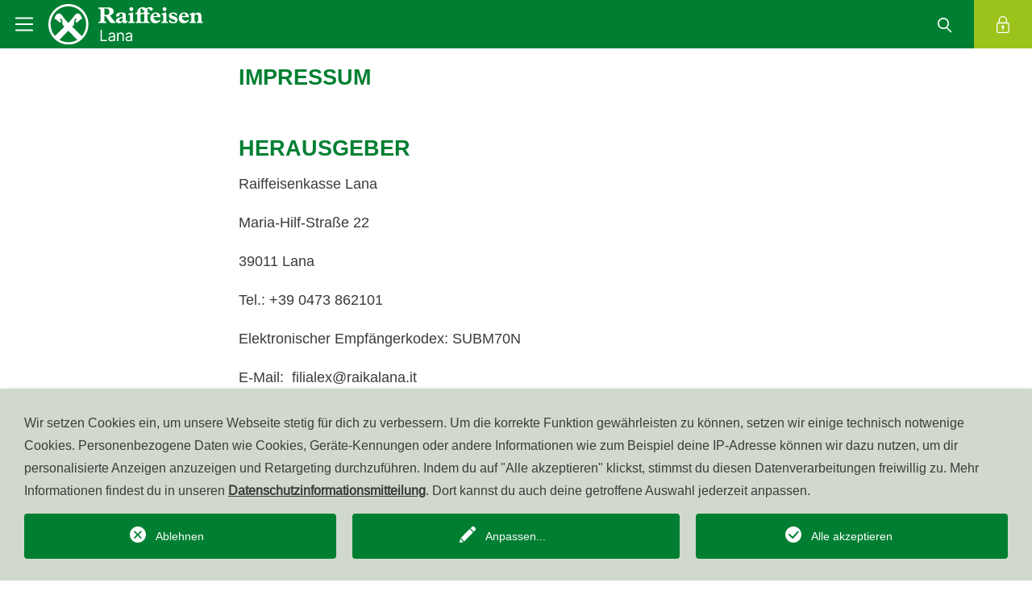

--- FILE ---
content_type: text/html; charset=utf-8
request_url: https://www.raiffeisen.it/de/lana/rgo-mp/footer/raiffeisen-footer/impressum.html
body_size: 25602
content:
<!DOCTYPE html>
<html dir="ltr" lang="de-DE">
<head>

<meta charset="utf-8">
<!-- 
	This website is powered by TYPO3 - inspiring people to share!
	TYPO3 is a free open source Content Management Framework initially created by Kasper Skaarhoj and licensed under GNU/GPL.
	TYPO3 is copyright 1998-2025 of Kasper Skaarhoj. Extensions are copyright of their respective owners.
	Information and contribution at https://typo3.org/
-->




<meta name="generator" content="TYPO3 CMS" />
<meta name="twitter:card" content="summary" />
<meta name="language" content="de" />
<meta name="distribution" content="global" />


<link rel="stylesheet" href="/typo3temp/assets/css/70423790c7c64bea7c2c8de828a4a3bd.css?1765525240" media="all">
<link rel="stylesheet" href="/typo3conf/ext/solr/Resources/Public/StyleSheets/Frontend/results.css?1730442585" media="all">
<link rel="stylesheet" href="/typo3conf/ext/solr/Resources/Public/StyleSheets/Frontend/loader.css?1730442585" media="all">
<link rel="stylesheet" href="/public/build/prj_contact/Frontend/Styles.abadc588.css?1765525048" media="all">
<link rel="stylesheet" href="/public/build/prj_template/Main/style.1ec9aeaf.css?1765525109" media="all">



<script>
/*<![CDATA[*/
var TYPO3 = Object.assign(TYPO3 || {}, Object.fromEntries(Object.entries({"lang":{"mainnav.search":"Suche","mainnav.login":"Login","mainnav.kassensearch.label.xl":"W\u00e4hle die Raiffeisenkasse in deiner N\u00e4he","mainnav.kassensearch.label.sm":"Raiffeisenkasse w\u00e4hlen","mainmenu.change.kassa.label":"Raiffeisenkasse wechseln","mainnav.kassensearch.placeholder":"Name, Ort oder PLZ","logo.kassa":"Raiffeisenkasse","logo.default":"Meine Bank","logo.kassa.salurn":"Raiffeisenkasse","logo.kassa.valbadia":"Cassa Raiffeisen","footer.select.kassa.descripton":"Vereinbare einen unverbindlichen Termin!","footer.select.kassa.btn.label":"Raiffeisenkasse w\u00e4hlen","footer.selected.kassa.phone-label":"Telefon","footer.selected.kassa.email-label":"E-Mail","footer.selected.kassa.pec-label":"PEC","footer.offener.pensionsfond.pec-value":"pensionsfonds@raiffeisen-legalmail.it","footer.landesbank.email-value":"raiffeisen.landesbank@raiffeisen.it","footer.offener.pensionsfond.address-value":"Laurinstra\u00dfe 1 - 39100 Bozen (BZ)","footer.offener.pensionsfond.phone-value":"0471 946525 \/ 551","footer.offener.pensionsfond.email-value":"pensionsfonds@raiffeisen.it","footer.offener.pensionsfond.middle.row.slogan-label":"<span class=\"text-uppercase\">Der Raiffeisen Pensionsfonds unterliegt der Kontrolle der Aufsichtsbeh\u00f6rde<br class=\"d-none d-md-block\"> der Pensionsfonds COVIP (www.covip.it) und ist in deren Verzeichnis mit der Nr. 149 eingetragen.<\/span>","footer.offener.pensionsfond.middleRowLinkedImages.partner.label":"Partner von:","footer.middle.row.slogan.label":"Mitglied des institutsbezogenen Sicherungssystems Raiffeisen S\u00fcdtirol IPS","footer.hideFooterLogo.alternative.text":"F\u00fcr eine Beratung und den Beitritt kannst du dich direkt an deine Raiffeisenkasse oder <br \/>\ndie Raiffeisen Landesbank S\u00fcdtirol AG wenden.","imprintbox.header":"\u00a9 raiffeisen.it","imprintbox.offener.pensionsfond.header":"\u00a9 raiffeisenpensionsfonds.it","imprintbox.vat":"MwSt.-Nr.: %s","imprintbox.offener.pensionsfond.vat":"MwSt.-Nr.: 00194450219","imprintbox.phone":"Service Center: <a href=\"tel:800031031\">800 031 031<\/a>","imprintbox.phone.eisacktal":"AssistenzCenter: <a href=\"tel:+390472824000\">+39 0472 824 000<\/a>","imprintbox.phone.ueberetsch":"Service Center: <a href=\"tel:+390471666444\">+39 0471 666 444<\/a>","imprintbox.phone.lana":"Service Center: <a href=\"tel:+390473862101\">+39 0473 862101<\/a>","crosslinksheader":"Weitere Webseiten der Raiffeisen-Welt","bgcolor.label":"Hintergrundfarbe","bgcolor.none":"Keine","bgcolor.grey":"Grau","list_no_data_found":"Keine Eintr\u00e4ge verf\u00fcgbar.","news.tiles.first-tile.header":"Willkommen bei der","news.tiles.first-tile.landesbank.header":"Willkommen bei der<br class=\"d-none d-md-block\"\/> Raiffeisen Landesbank S\u00fcdtirol","news.tiles.archive.btn.label":"Alle News","news.detail.to.Overview.link.label":"Alle Themen in der \u00dcbersicht","news.detail.related-news.label":"andere Interessante Themen","news.detail.related-links.label":"Verwandte Links","news.list.topicaAchive.header.label":"Themenarchiv","news.detail.related-files.label":"zugeh\u00f6rige Dateien","news.myfinancial.list.archive.label":"Gesamtes Finanzwissen","presets.custom":"Alle Widgets","presets.custom.description":"Dashboard mit Raiffeisen Widgets","widget_group.rvsall":"Alle Widgets","widget_group.rvsall.description":"","widget_group.news":"News","widget_group.news.description":" ","widget_group.kassendata":"\u00d6ffnungszeiten\/Standorte\/Mitarbeiter","widget_group.kassendata.description":" ","widget_group.others":"Sonstiges","widget_group.others.description":" ","widget_group.bankGuaranty":"\u00d6ff. Bankgarantie","widget_group.bankGuaranty.description":" ","widget_group.projectdonation":"Crowdfunding","widget_group.projectdonation.description":"Crowdfunding, die Spendenplattform","redirectKasse.popup.title":"Raiffeisen Startseite","redirectKasse.popup.text":"Soll diese Seite standardm\u00e4\u00dfig angezeigt werden, wenn du www.raiffeisen.it aufrufst?","redirectKasse.popup.save":"speichern","redirectKasse.popup.cancel":"abbrechen","modal.privacy.title":"Datenschutz","modal.privacy.close":"schlie\u00dfen","modal.close":"schlie\u00dfen","news_taglist.all_tags":"Alle Schlagworte","footer.contact":"Kontakt","footer.transparency":"Transparenz","footer.offener.pensionsfond.pec-label":""}}).filter((entry) => !['__proto__', 'prototype', 'constructor'].includes(entry[0]))));
/*]]>*/
</script>

<script src="https://code.jquery.com/jquery-3.6.0.min.js"></script>




		<script type="text/javascript">
        function resize() {
            $(window).resize();
        }
    </script><script type="opt-in" data-type="text/javascript" data-name="google-tagmanager-1">
        (function(w,d,s,l,i){w[l]=w[l]||[];w[l].push({'gtm.start':
        new Date().getTime(),event:'gtm.js'});var f=d.getElementsByTagName(s)[0],
        j=d.createElement(s),dl=l!='dataLayer'?'&l='+l:'';j.async=true;j.src=
        'https://www.googletagmanager.com/gtm.js?id='+i+dl;f.parentNode.insertBefore(j,f);
        })(window,document,'script','dataLayer','GTM-NWWFMPF');
    </script>
	
<title>Raiffeisen Impressum</title>            <meta http-equiv="X-UA-Compatible" content="IE=edge">
            <meta name="viewport" content="width=device-width, initial-scale=1, shrink-to-fit=no">
            <link rel="apple-touch-icon" sizes="180x180" href="/typo3conf/ext/prj_template/Resources/Public/Favicons/apple-touch-icon.png">
            <link rel="icon" type="image/png" sizes="32x32" href="/typo3conf/ext/prj_template/Resources/Public/Favicons/favicon-32x32.png">
            <link rel="icon" type="image/png" sizes="16x16" href="/typo3conf/ext/prj_template/Resources/Public/Favicons/favicon-16x16.png">
            <link rel="manifest" href="/typo3conf/ext/prj_template/Resources/Public/Favicons/site.webmanifest" crossorigin="use-credentials">
            <link rel="mask-icon" href="/typo3conf/ext/prj_template/Resources/Public/Favicons/safari-pinned-tab.svg" color="#509c23">
            <meta name="msapplication-TileColor" content="#509c23">
            <meta name="theme-color" content="#ffffff"><link rel="profile" href="http://a9.com/-/spec/opensearch/1.1/" />
			<link rel="search"
				  type="application/opensearchdescription+xml"
				  href="https://www.raiffeisen.it/de/lana/rgo-mp/?type=7567"
				  title="Website Search"
			/>
<link rel="canonical" href="https://www.raiffeisen.it/de/lana/rgo-mp/footer/raiffeisen-footer/impressum.html"/>

<link rel="alternate" hreflang="de-DE" href="https://www.raiffeisen.it/de/lana/rgo-mp/footer/raiffeisen-footer/impressum.html"/>
<link rel="alternate" hreflang="it-IT" href="https://www.raiffeisen.it/it/lana/rgo-mp/footer/raiffeisen-footer/colofone.html"/>
<link rel="alternate" hreflang="en-GB" href="https://www.raiffeisen.it/en/lana/rgo-mp/footer/raiffeisen-footer/impressum.html"/>
<link rel="alternate" hreflang="x-default" href="https://www.raiffeisen.it/de/lana/rgo-mp/footer/raiffeisen-footer/impressum.html"/>
</head>
<body>
<div class="container-outside bg-white"
     
>
    <header class="main-nav sticky-top">
        
    
        <nav class="main-nav_container navbar navbar-light p-0">
            <div class="container-fluid p-0 justify-content-sm-start">
                <div class="d-flex shadow-desktop">
                    <a class="navbar-brand navbar-brand-small"
                       href="/de/lana.html">
                        <svg xmlns="http://www.w3.org/2000/svg" width="36" height="36" viewBox="0 0 36 36" class="icon icon-white"><defs><style>.a{}.b{fill:none;}</style></defs><path class="a" d="M12.821,0A12.821,12.821,0,1,0,25.642,12.821,12.811,12.811,0,0,0,12.821,0M7.088,22.62l5.694-5.771,5.733,5.81a11.221,11.221,0,0,1-5.655,1.511A11.088,11.088,0,0,1,7.088,22.62m14.293-2.363c-.891-.891-3.757-3.641-6.159-5.926l.93-.968a1.291,1.291,0,0,0,.349-.852c0-.155.039-1.239.077-1.975.077-.813.658-1.433,1.085-1.356.194.039.387.349.077.775a3.391,3.391,0,0,0-.387.852.734.734,0,0,0,.658.891.876.876,0,0,0,.5-.232c.077-.077,1.433-1.2,2.014-1.7a1.186,1.186,0,0,1,1.123-.31,8.872,8.872,0,0,0-1.085-2.479A2.527,2.527,0,0,0,19.173,6c-.7-.194-1.588-.039-2.789,1.666A27.8,27.8,0,0,1,13.6,11l-.891.891L11.814,11A31.282,31.282,0,0,1,9.025,7.669C7.863,5.965,6.933,5.81,6.236,6a2.859,2.859,0,0,0-1.394.968A10.06,10.06,0,0,0,3.718,9.49a1.186,1.186,0,0,1,1.123.31c.581.5,1.937,1.627,2.014,1.7a.876.876,0,0,0,.5.232.716.716,0,0,0,.658-.891,2.42,2.42,0,0,0-.387-.852c-.31-.426-.116-.736.077-.775.426-.116,1.007.542,1.085,1.356.077.7.077,1.782.077,1.975a1.173,1.173,0,0,0,.349.852l.93.968c-2.324,2.247-5.113,4.958-6.081,5.887a11.381,11.381,0,1,1,20.025-7.4,10.775,10.775,0,0,1-2.711,7.4" transform="translate(5 5)"/><rect class="b" width="36" height="36"/></svg>
                    </a>
                    <button class="navbar-toggler" type="button" data-bs-toggle="collapse"
                            data-bs-target="#navbarSupportedContent" aria-controls="navbarSupportedContent"
                            aria-expanded="false" aria-label="Toggle navigation">
                        <span class="navbar-toggler-icon"></span>
                    </button>
                </div>
                <div class="header-navbar-logo col shadow-desktop sticky-scroll sticky-scroll-xl">
                    <a href="/de/lana.html"
                       class="navbar-brand d-flex flex-grow-1 ">
                        
                                <img class="alternative-logo-image img-fluid" alt="Raiffeisenkasse&amp;nbsp;Lana" src="/raiffeisenkasse/Lana/Logos/Version2024/Lana_deutsch-italieinisch_weiss.svg" width="300" height="78" />
                            
                    </a>
                </div>
                

                <ul class="navbar-nav navbar-expand bg-white shadow-desktop">
                    
                        <li class="nav-item d-none   ">
                            <a class="nav-link overflow-hidden"
                               href="/de/lana/rgo-mp/footer/raiffeisen-footer/impressum.html" target="_self"
                               hreflang="de-DE" title="Deutsch">
                                de
                            </a>
                        </li>
                    
                        <li class="nav-item d-none  d-xl-inline-block ">
                            <a class="nav-link overflow-hidden"
                               href="/it/lana/rgo-mp/footer/raiffeisen-footer/colofone.html" target="_self"
                               hreflang="it-IT" title="Italiano">
                                it
                            </a>
                        </li>
                    
                    <li class="nav-item bg-primary bg-white-xl d-none d-md-block">
                        <a class="searchbox-link nav-link">
                            <svg xmlns="http://www.w3.org/2000/svg" width="36" height="36" viewBox="0 0 36 36" class="icon"><defs><style>.a{stroke:rgba(0,0,0,0);stroke-miterlimit:10;}.b{fill:none;}</style></defs><path class="a" d="M14209.79,3412.977l-4.994-5a7.058,7.058,0,1,1,1.271-1.032l4.875,4.875a.812.812,0,0,1,0,1.153.809.809,0,0,1-1.152,0Zm-14.158-10.939a5.4,5.4,0,1,0,5.4-5.409A5.407,5.407,0,0,0,14195.632,3402.038Z" transform="translate(-14185 -3386.999)"/><g transform="translate(-69 -424)"><g transform="translate(-141 -348)"><rect class="b" width="36" height="36" transform="translate(246 808) rotate(180)"/></g></g></svg><span class="d-none d-xl-inline-block sticky-hidden">
                                    Suche
                                </span>
                        </a>
                    </li>
                    <li class="nav-item bg-secondary mainnav-login">
                        <a href="#" class="nav-link overflow-hidden">
                            <svg xmlns="http://www.w3.org/2000/svg" width="36" height="36" viewBox="0 0 36 36" class="icon"><defs><style>.a{}.b{fill:none;}</style></defs><g transform="translate(-691.404 -678.743)"><path class="a" d="M16.738,22.084H4.963A1.965,1.965,0,0,1,3,20.122V10.963A1.965,1.965,0,0,1,4.963,9H16.738A1.965,1.965,0,0,1,18.7,10.963v9.159A1.965,1.965,0,0,1,16.738,22.084ZM4.963,10.308a.655.655,0,0,0-.654.654v9.159a.655.655,0,0,0,.654.654H16.738a.655.655,0,0,0,.654-.654V10.963a.655.655,0,0,0-.654-.654Z" transform="translate(698.404 683.593)"/><path class="a" d="M15.813,9.159a.654.654,0,0,1-.654-.654V5.234a3.925,3.925,0,1,0-7.851,0V8.5A.654.654,0,1,1,6,8.5V5.234a5.234,5.234,0,1,1,10.467,0V8.5A.654.654,0,0,1,15.813,9.159Z" transform="translate(698.021 684.743)"/><path class="a" d="M11.745,16.489a1.745,1.745,0,1,1,1.745-1.745A1.746,1.746,0,0,1,11.745,16.489Zm0-2.181a.436.436,0,1,0,.436.436A.437.437,0,0,0,11.745,14.308Z" transform="translate(697.512 683.083)"/><path class="a" d="M11.9,19.457a.654.654,0,0,1-.654-.654V16.4a.654.654,0,1,1,1.308,0v2.4A.654.654,0,0,1,11.9,19.457Z" transform="translate(697.351 682.732)"/></g><g transform="translate(-69 -424)"><g transform="translate(-141 -348)"><rect class="b" width="36" height="36" transform="translate(246 808) rotate(180)"/></g></g></svg><span class="d-none d-xl-inline-block sticky-hidden">
                                    Login
                                </span>
                        </a>
                    </li>
                </ul>
                <div id="loginMenu">
                    <div class="tx_prjloginmenu">
    
    
    <div class="login-clickprevent-container">
        <div class="login-container">
            <div class="login-top-container">
                <img class="login-close-icon" src="/typo3conf/ext/prj_template/Resources/Public/Icons/close_white.svg" width="36" height="36" alt="" />
                <div class="login-content-header">
                    <img class="login-top-icon" src="/typo3conf/ext/prj_template/Resources/Public/Icons/lock_white.svg" width="36" height="36" alt="" />
                    
                            <!-- Kassa Top-login -->
                                <span class="login-top-title h2 display-2">
                                    Dein Raiffeisen Online Banking
                                </span>
                            </div>
                            <div class="login-top-button-group">
                                <a href="raiffeisenapp://"
                                                target="_blank"
                                                 class="btn btn-primary login-top-button login-app-button login-android-button">
                                    Zur Raiffeisen-App
                                    <img class="login-arrow-icon" src="/typo3conf/ext/prj_template/Resources/Public/Icons/link_arrow2_white.svg" width="36" height="36" alt="" />
                                </a>
                                <a href="https://apps.apple.com/us/app/raiffeisen-app/id1500232492" target="_blank" class="btn btn-primary login-top-button login-app-button login-apple-button" rel="noreferrer">
                                    Zur Raiffeisen-App
                                    <img class="login-arrow-icon" src="/typo3conf/ext/prj_template/Resources/Public/Icons/link_arrow2_white.svg" width="36" height="36" alt="" />
                                </a>
                                <a href="https://rob.raiffeisen.it/nibank/MAIN" target="_blank" class="btn btn-primary login-top-button" rel="noreferrer">
                                    Zum Raiffeisen Online Banking
                                    <img class="login-arrow-icon" src="/typo3conf/ext/prj_template/Resources/Public/Icons/link_arrow2_white.svg" width="36" height="36" alt="" />
                                </a>
                            </div>
                        
            </div>
            <div class="login-bottom-container">
                <div class="login-content-container">
                    <span class="login-link-title h5">Weitere Logins</span>
                    <div class="login-link-group">
                        
                            <div class="login-link-item">
                                <a href="/de/lana/rgo-mp/top-navi/anmeldeseite-meine-versicherungen.html" class="login-link-item-text">
                                    <img class="login-link-item-icon" src="/typo3conf/ext/prj_template/Resources/Public/Icons/lock_green.svg" width="36" height="36" alt="" />
                                    Versicherung
                                </a>
                            </div>
                        
                            <div class="login-link-item">
                                <a href="https://jxonline.pensplan.com/raiffeisen/index.html?lang=de" target="_blank" class="login-link-item-text" rel="noreferrer">
                                    <img class="login-link-item-icon" src="/typo3conf/ext/prj_template/Resources/Public/Icons/lock_green.svg" width="36" height="36" alt="" />
                                    Pensionsfonds
                                </a>
                            </div>
                        
                            <div class="login-link-item">
                                <a href="https://mutualhelp.eu/de-de/#" target="_blank" class="login-link-item-text" rel="noreferrer">
                                    <img class="login-link-item-icon" src="/typo3conf/ext/prj_template/Resources/Public/Icons/lock_green.svg" width="36" height="36" alt="" />
                                    Gesundheitsfonds
                                </a>
                            </div>
                        
                            <div class="login-link-item">
                                <a href="https://my.konverto.eu/authentication?referer=" target="_blank" class="login-link-item-text" rel="noreferrer">
                                    <img class="login-link-item-icon" src="/typo3conf/ext/prj_template/Resources/Public/Icons/lock_green.svg" width="36" height="36" alt="" />
                                    Webmail
                                </a>
                            </div>
                        
                    </div>
                </div>
            </div>
        </div>
    </div>

</div>

                </div>
                <div id="searchbox">
                    <div class="tx_prjsearch">
    
    
    <div class="searchbox-clickprevent-container">
        <div class="searchbox-container">
            <div class="searchbox-top-container">
                <img class="searchbox-close-icon" src="/typo3conf/ext/prj_template/Resources/Public/Icons/close_white.svg" width="36" height="36" alt="" />
                <div class="searchbox-content-header">
                    <span class="searchbox-top-label text-white text-uppercase">Suche</span>
                    <span class="searchbox-top-title h2 display-2 text-white">Wie können wir dir helfen?</span>
                </div>
                <form method="get" action="/de/lana/rgo-mp/page-tools/suche/volltextsuche.html">
<div>
<input type="hidden" name="__referrer[@extension]" value="" />
<input type="hidden" name="__referrer[@controller]" value="Standard" />
<input type="hidden" name="__referrer[@action]" value="searchbox" />
<input type="hidden" name="__referrer[arguments]" value="YTowOnt9909eba3b01d137ebd6e87e9314f3c8b05eda2fde" />
<input type="hidden" name="__referrer[@request]" value="{&quot;@extension&quot;:null,&quot;@controller&quot;:&quot;Standard&quot;,&quot;@action&quot;:&quot;searchbox&quot;}8ffdfb060356ef8a6a0c224510b1872b47879158" />
<input type="hidden" name="__trustedProperties" value="{&quot;tx_solr&quot;:{&quot;q&quot;:1}}a82439e3e7677385f80fdc5693504db5ab64219a" />
</div>

                    <div class="searchbox-input-container">
                        <input placeholder="Suchbegriff eingeben" class="searchbox-input-text" type="text" name="tx_solr[q]" />
                        <img class="searchbox-input-icon" onclick="submit()" src="/typo3conf/ext/prj_template/Resources/Public/Icons/search_white.svg" width="36" height="36" alt="" />
                    </div>
                </form>
            </div>
            <div class="searchbox-bottom-container">
                <div class="searchbox-content-container">
                    <span class="searchbox-link-title h5">Häufig gesuchte Themen</span>
                    <div class="searchbox-searchtheme-container">
                        
                            <a href="/de/lana/rgo-mp/privatkunden/online-mobile/raiffeisen-app.html" class="btn btn-searchbox btn-sm">Raiffeisen-App</a>
                        
                            <a href="/de/lana/rgo-mp/page-tools/karte-sperren-1.html" class="btn btn-searchbox btn-sm">Karte sperren</a>
                        
                            <a href="https://www.raiffeisen.it/de/jobs" target="_blank" class="btn btn-searchbox btn-sm">Jobs bei Raiffeisen</a>
                        
                            <a href="/de/lana/rgo-mp/footer/sicherheit/cybersecurity.html" class="btn btn-searchbox btn-sm">Cybersecurity</a>
                        
                    </div>
                </div>
            </div>
        </div>
    </div>

</div>

                </div>
                <div class="collapse navbar-collapse bg-light" id="navbarSupportedContent">
                    <ul class="menu menu-container overflow-auto d-flex" xmlns:prj="http://typo3.org/ns/KV/PrjTemplate/ViewHelpers">
    
    

    

    

    

    

    

    

    

    

    

    

    





    

    

    

    

    

    

    

    

    

    

    

    




    
        <li class="menu-item menu-mainitem menu-mainitem  
        ">
            
                    <div class="menu-mainitem-container">
                        <a class="menu-link menu-mainlink link-pseudo display-3">
                            Wir sind Genossenschaft
                        </a>
                    </div>
                    <ul class="menu menu-submenu menu-submenu-lvl2">
                        

    
        <li class="menu-item menu-subitem menu-secondlevel ">
            
                    <div class="menu-subitem-container subitem-container-flex">
                        
    
    
    
    
        <a href="/de/lana/rgo-mp/wir-sind-genossenschaft/vorteile-genossenschaftsbank.html" class="menu-link menu-sublink display-5">
            Vorteile Genossenschaftsbank
        </a>
    

                    </div>
                
        </li>
        
    
    
        

    

    
        <li class="menu-item menu-subitem menu-secondlevel ">
            
                    <div class="menu-subitem-container subitem-container-flex">
                        
    
    
    
    
        <a href="/de/lana/rgo-mp/wir-sind-genossenschaft/finanzielle-bildung.html" class="menu-link menu-sublink display-5">
            Finanzielle Bildung
        </a>
    

                    </div>
                
        </li>
        
    
    
        

    






                        
                            

    
        <li class="menu-item menu-subitem menu-secondlevel ">
            
                    <div class="menu-subitem-container subitem-container-flex">
                        
    
    
    
    
        <a href="/de/lana/wir-sind-genossenschaft/standard-titel.html" class="menu-link menu-sublink display-5">
            Einreichungsformular Spenden &amp; Sponsoringansuchen
        </a>
    

                    </div>
                
        </li>
        
    
    
        

    

    
        <li class="menu-item menu-subitem menu-secondlevel ">
            
                    <div class="menu-subitem-container subitem-container-flex">
                        
    
    
    
    
        <a href="/de/lana/wir-sind-genossenschaft/verwaltungsrat-und-aufsichtsrat.html" class="menu-link menu-sublink display-5">
            Verwaltungsrat und Aufsichtsrat
        </a>
    

                    </div>
                
        </li>
        
    
    
        

    

    
        <li class="menu-item menu-subitem menu-secondlevel ">
            
                    <div class="menu-subitem-container subitem-container-flex">
                        <a class="menu-link menu-sublink link-pseudo display-5">
                            Mitarbeiter &amp; Jobs
                        </a>
                        <svg xmlns="http://www.w3.org/2000/svg" width="36" height="36" viewBox="0 0 36 36" class="menu-arrow menu-arrow-animation-start&#10;                                            "><defs><style>.a{}.b{fill:none;}</style></defs><g transform="translate(-498 940) rotate(-90)"><path class="a" d="M1597,360a1,1,0,0,1-.707-.293l-10.5-10.5a1,1,0,0,1,0-1.414l10.5-10.5a1,1,0,0,1,1.414,1.414l-9.793,9.793,9.793,9.793A1,1,0,0,1,1597,360Z" transform="translate(574 2108) rotate(-90)"/><rect class="b" width="36" height="36" transform="translate(904 498)"/></g></svg>
                    </div>
                    <ul class="menu menu-submenu menu-submenu-lvl3">
                        
                            
                                <li class="menu-item menu-subitem ">
                                    <div class="menu-subitem-container">
                                        
    
    
    
    
        <a href="/de/lana/wir-sind-genossenschaft/mitarbeiter/bewerbungen.html" class="menu-link menu-sublink display-5">
            Stellenausschreibungen
        </a>
    

                                    </div>
                                </li>
                                
    
    
        

                            
                        
                            
                                <li class="menu-item menu-subitem ">
                                    <div class="menu-subitem-container">
                                        
    
    
    
    
        <a href="/de/lana/wir-sind-genossenschaft/mitarbeiter/eine-dynastie-geht-zu-ende.html" class="menu-link menu-sublink display-5">
            Mitarbeiter
        </a>
    

                                    </div>
                                </li>
                                
    
    
        

                            
                        
                    </ul>
                
        </li>
        
    
    
        

    

    
        <li class="menu-item menu-subitem menu-secondlevel ">
            
                    <div class="menu-subitem-container subitem-container-flex">
                        <a class="menu-link menu-sublink link-pseudo display-5">
                            Geschäftsstellen
                        </a>
                        <svg xmlns="http://www.w3.org/2000/svg" width="36" height="36" viewBox="0 0 36 36" class="menu-arrow menu-arrow-animation-start&#10;                                            "><defs><style>.a{}.b{fill:none;}</style></defs><g transform="translate(-498 940) rotate(-90)"><path class="a" d="M1597,360a1,1,0,0,1-.707-.293l-10.5-10.5a1,1,0,0,1,0-1.414l10.5-10.5a1,1,0,0,1,1.414,1.414l-9.793,9.793,9.793,9.793A1,1,0,0,1,1597,360Z" transform="translate(574 2108) rotate(-90)"/><rect class="b" width="36" height="36" transform="translate(904 498)"/></g></svg>
                    </div>
                    <ul class="menu menu-submenu menu-submenu-lvl3">
                        
                            
                                <li class="menu-item menu-subitem ">
                                    <div class="menu-subitem-container">
                                        
    
    
    
    
        <a href="/de/lana/wir-sind-genossenschaft/unsere-geschaeftsstellen/finanzzentrum-hauptsitz-lana.html" class="menu-link menu-sublink display-5">
            Hauptsitz Lana
        </a>
    

                                    </div>
                                </li>
                                
    
    
        

                            
                        
                            
                                <li class="menu-item menu-subitem ">
                                    <div class="menu-subitem-container">
                                        
    
    
    
    
        <a href="/de/lana/wir-sind-genossenschaft/unsere-geschaeftsstellen/filiale-voellan.html" class="menu-link menu-sublink display-5">
            Filiale Völlan
        </a>
    

                                    </div>
                                </li>
                                
    
    
        

                            
                        
                            
                                <li class="menu-item menu-subitem ">
                                    <div class="menu-subitem-container">
                                        
    
    
    
    
        <a href="/de/lana/wir-sind-genossenschaft/unsere-geschaeftsstellen/filiale-x-virtuell.html" class="menu-link menu-sublink display-5">
            Filiale X
        </a>
    

                                    </div>
                                </li>
                                
    
    
        

                            
                        
                            
                                <li class="menu-item menu-subitem ">
                                    <div class="menu-subitem-container">
                                        
    
    
    
    
        <a href="/de/lana/wir-sind-genossenschaft/unsere-geschaeftsstellen/filiale-boznerstrasse.html" class="menu-link menu-sublink display-5">
            Filiale Boznerstraße
        </a>
    

                                    </div>
                                </li>
                                
    
    
        

                            
                        
                            
                                <li class="menu-item menu-subitem ">
                                    <div class="menu-subitem-container">
                                        
    
    
    
    
        <a href="/de/lana/wir-sind-genossenschaft/unsere-geschaeftsstellen/filiale-niederlana.html" class="menu-link menu-sublink display-5">
            Filiale Niederlana
        </a>
    

                                    </div>
                                </li>
                                
    
    
        

                            
                        
                            
                                <li class="menu-item menu-subitem ">
                                    <div class="menu-subitem-container">
                                        
    
    
    
    
        <a href="/de/lana/wir-sind-genossenschaft/unsere-geschaeftsstellen/filiale-tscherms.html" class="menu-link menu-sublink display-5">
            Filiale Tscherms
        </a>
    

                                    </div>
                                </li>
                                
    
    
        

                            
                        
                            
                                <li class="menu-item menu-subitem ">
                                    <div class="menu-subitem-container">
                                        
    
    
    
    
        <a href="/de/lana/wir-sind-genossenschaft/unsere-geschaeftsstellen/filiale-mebo-in-der-industriezone.html" class="menu-link menu-sublink display-5">
            Filiale Mebo in der Industriezone
        </a>
    

                                    </div>
                                </li>
                                
    
    
        

                            
                        
                            
                                <li class="menu-item menu-subitem ">
                                    <div class="menu-subitem-container">
                                        
    
    
    
    
        <a href="/de/lana/wir-sind-genossenschaft/unsere-geschaeftsstellen/filiale-burgstall.html" class="menu-link menu-sublink display-5">
            Filiale Burgstall
        </a>
    

                                    </div>
                                </li>
                                
    
    
        

                            
                        
                            
                                <li class="menu-item menu-subitem ">
                                    <div class="menu-subitem-container">
                                        
    
    
    
    
        <a href="/de/lana/wir-sind-genossenschaft/unsere-geschaeftsstellen/filiale-gargazon.html" class="menu-link menu-sublink display-5">
            Filiale Gargazon
        </a>
    

                                    </div>
                                </li>
                                
    
    
        

                            
                        
                            
                                <li class="menu-item menu-subitem ">
                                    <div class="menu-subitem-container">
                                        
    
    
    
    
        <a href="/de/lana/wir-sind-genossenschaft/unsere-geschaeftsstellen/filiale-voeran.html" class="menu-link menu-sublink display-5">
            Filiale Vöran
        </a>
    

                                    </div>
                                </li>
                                
    
    
        

                            
                        
                    </ul>
                
        </li>
        
    
    
        

    

    
        <li class="menu-item menu-subitem menu-secondlevel ">
            
                    <div class="menu-subitem-container subitem-container-flex">
                        
    
    
    
    
        <a href="/de/lana/wir-sind-genossenschaft/beratungs-und-betreuungszentrum.html" class="menu-link menu-sublink display-5">
            Finanzzentrum
        </a>
    

                    </div>
                
        </li>
        
    
    
        

    

    
        <li class="menu-item menu-subitem menu-secondlevel ">
            
                    <div class="menu-subitem-container subitem-container-flex">
                        
    
    
    
    
        <a href="/de/lana/unsere-stiftung-1.html" class="menu-link menu-sublink display-5">
            Dienstleistungen
        </a>
    

                    </div>
                
        </li>
        
    
    
        

    

    
        <li class="menu-item menu-subitem menu-secondlevel ">
            
                    <div class="menu-subitem-container subitem-container-flex">
                        
    
    
    
    
        <a href="/de/lana/wir-sind-genossenschaft/unsere-geschichte.html" class="menu-link menu-sublink display-5">
            Unsere Geschichte
        </a>
    

                    </div>
                
        </li>
        
    
    
        

    

    
        <li class="menu-item menu-subitem menu-secondlevel ">
            
                    <div class="menu-subitem-container subitem-container-flex">
                        
    
    
    
    
        <a href="/de/lana/wir-sind-genossenschaft/werbung-und-sponsoring.html" class="menu-link menu-sublink display-5">
            Werbung und Sponsoring
        </a>
    

                    </div>
                
        </li>
        
    
    
        

    

    
        <li class="menu-item menu-subitem menu-secondlevel ">
            
                    <div class="menu-subitem-container subitem-container-flex">
                        <a class="menu-link menu-sublink link-pseudo display-5">
                            Rechtliche Aspekte
                        </a>
                        <svg xmlns="http://www.w3.org/2000/svg" width="36" height="36" viewBox="0 0 36 36" class="menu-arrow menu-arrow-animation-start&#10;                                            "><defs><style>.a{}.b{fill:none;}</style></defs><g transform="translate(-498 940) rotate(-90)"><path class="a" d="M1597,360a1,1,0,0,1-.707-.293l-10.5-10.5a1,1,0,0,1,0-1.414l10.5-10.5a1,1,0,0,1,1.414,1.414l-9.793,9.793,9.793,9.793A1,1,0,0,1,1597,360Z" transform="translate(574 2108) rotate(-90)"/><rect class="b" width="36" height="36" transform="translate(904 498)"/></g></svg>
                    </div>
                    <ul class="menu menu-submenu menu-submenu-lvl3">
                        
                            
                                <li class="menu-item menu-subitem ">
                                    <div class="menu-subitem-container">
                                        
    
    
    
    
        <a href="/de/lana/wir-sind-genossenschaft/rechtliche-aspekte/neue-ausfalldefinition-schuldnerausfall.html" class="menu-link menu-sublink display-5">
            Neue Ausfalldefinition - Schuldnerausfall
        </a>
    

                                    </div>
                                </li>
                                
    
    
        

                            
                        
                            
                                <li class="menu-item menu-subitem ">
                                    <div class="menu-subitem-container">
                                        
    
    
    
    
        <a href="/de/lana/wir-sind-genossenschaft/rechtliche-aspekte/basel-iii-saeule-3.html" class="menu-link menu-sublink display-5">
            Basel III - Säule 3
        </a>
    

                                    </div>
                                </li>
                                
    
    
        

                            
                        
                            
                                <li class="menu-item menu-subitem ">
                                    <div class="menu-subitem-container">
                                        
    
    
    
    
        <a href="/de/lana/wir-sind-genossenschaft/rechtliche-aspekte/corporate-governance-information-an-die-oeffentlichkeit.html" class="menu-link menu-sublink display-5">
            Corporate Governance - Information an die Öffentlichkeit
        </a>
    

                                    </div>
                                </li>
                                
    
    
        

                            
                        
                            
                                <li class="menu-item menu-subitem ">
                                    <div class="menu-subitem-container">
                                        
    
    
    
    
        <a href="/de/lana/wir-sind-genossenschaft/rechtliche-aspekte/beschwerde.html" class="menu-link menu-sublink display-5">
            Beschwerde
        </a>
    

                                    </div>
                                </li>
                                
    
    
        

                            
                        
                            
                                <li class="menu-item menu-subitem ">
                                    <div class="menu-subitem-container">
                                        
    
    
    
    
        <a href="/de/lana/wir-sind-genossenschaft/rechtliche-aspekte/transparenz-der-bankgeschaefte-und-bankdienstleistungen.html" class="menu-link menu-sublink display-5">
            Transparenz der Bankgeschäfte und Bankdienstleistungen
        </a>
    

                                    </div>
                                </li>
                                
    
    
        

                            
                        
                            
                                <li class="menu-item menu-subitem ">
                                    <div class="menu-subitem-container">
                                        
    
    
    
    
        <a href="/de/lana/wir-sind-genossenschaft/rechtliche-aspekte/information-nach-dem-handel.html" class="menu-link menu-sublink display-5">
            Information nach dem Handel
        </a>
    

                                    </div>
                                </li>
                                
    
    
        

                            
                        
                            
                                <li class="menu-item menu-subitem ">
                                    <div class="menu-subitem-container">
                                        
    
    
    
    
        <a href="/de/lana/wir-sind-genossenschaft/rechtliche-aspekte/handel-raiffeisen-obligationen.html" class="menu-link menu-sublink display-5">
            Handel Raiffeisen Obligationen
        </a>
    

                                    </div>
                                </li>
                                
    
    
        

                            
                        
                            
                                <li class="menu-item menu-subitem ">
                                    <div class="menu-subitem-container">
                                        
    
    
    
    
        <a href="/de/lana/wir-sind-genossenschaft/rechtliche-aspekte/moeglichkeit-der-aussetzung-der-darlehensraten-fuer-unwetteropfer.html" class="menu-link menu-sublink display-5">
            Möglichkeit der Aussetzung der Darlehensraten für Unwetteropfer
        </a>
    

                                    </div>
                                </li>
                                
    
    
        

                            
                        
                            
                                <li class="menu-item menu-subitem ">
                                    <div class="menu-subitem-container">
                                        
    
    
    
    
        <a href="/de/lana/wir-sind-genossenschaft/rechtliche-aspekte/wahlordnung-der-raiffeisenkasse-lana.html" class="menu-link menu-sublink display-5">
            Wahlordnung der Raiffeisenkasse Lana
        </a>
    

                                    </div>
                                </li>
                                
    
    
        

                            
                        
                    </ul>
                
        </li>
        
    
    
        

    

    
        <li class="menu-item menu-subitem menu-secondlevel ">
            
                    <div class="menu-subitem-container subitem-container-flex">
                        <a class="menu-link menu-sublink link-pseudo display-5">
                            Bilanzberichte
                        </a>
                        <svg xmlns="http://www.w3.org/2000/svg" width="36" height="36" viewBox="0 0 36 36" class="menu-arrow menu-arrow-animation-start&#10;                                            "><defs><style>.a{}.b{fill:none;}</style></defs><g transform="translate(-498 940) rotate(-90)"><path class="a" d="M1597,360a1,1,0,0,1-.707-.293l-10.5-10.5a1,1,0,0,1,0-1.414l10.5-10.5a1,1,0,0,1,1.414,1.414l-9.793,9.793,9.793,9.793A1,1,0,0,1,1597,360Z" transform="translate(574 2108) rotate(-90)"/><rect class="b" width="36" height="36" transform="translate(904 498)"/></g></svg>
                    </div>
                    <ul class="menu menu-submenu menu-submenu-lvl3">
                        
                            
                                <li class="menu-item menu-subitem ">
                                    <div class="menu-subitem-container">
                                        
    
    
    
    
        <a href="/de/lana/wir-sind-genossenschaft/bilanzberichte/2016.html" class="menu-link menu-sublink display-5">
            2016
        </a>
    

                                    </div>
                                </li>
                                
    
    
        

                            
                        
                            
                                <li class="menu-item menu-subitem ">
                                    <div class="menu-subitem-container">
                                        
    
    
    
    
        <a href="/de/lana/wir-sind-genossenschaft/bilanzberichte/2017.html" class="menu-link menu-sublink display-5">
            2017
        </a>
    

                                    </div>
                                </li>
                                
    
    
        

                            
                        
                            
                                <li class="menu-item menu-subitem ">
                                    <div class="menu-subitem-container">
                                        
    
    
    
    
        <a href="/de/lana/wir-sind-genossenschaft/bilanzberichte/2018.html" class="menu-link menu-sublink display-5">
            2018
        </a>
    

                                    </div>
                                </li>
                                
    
    
        

                            
                        
                            
                                <li class="menu-item menu-subitem ">
                                    <div class="menu-subitem-container">
                                        
    
    
    
    
        <a href="/de/lana/wir-sind-genossenschaft/bilanzberichte/2019.html" class="menu-link menu-sublink display-5">
            2019
        </a>
    

                                    </div>
                                </li>
                                
    
    
        

                            
                        
                            
                                <li class="menu-item menu-subitem ">
                                    <div class="menu-subitem-container">
                                        
    
    
    
    
        <a href="/de/lana/wir-sind-genossenschaft/bilanzberichte/2020.html" class="menu-link menu-sublink display-5">
            2020
        </a>
    

                                    </div>
                                </li>
                                
    
    
        

                            
                        
                            
                                <li class="menu-item menu-subitem ">
                                    <div class="menu-subitem-container">
                                        
    
    
    
    
        <a href="/de/lana/wir-sind-genossenschaft/bilanzberichte/2021.html" class="menu-link menu-sublink display-5">
            2021
        </a>
    

                                    </div>
                                </li>
                                
    
    
        

                            
                        
                            
                                <li class="menu-item menu-subitem ">
                                    <div class="menu-subitem-container">
                                        
    
    
    
    
        <a href="/de/lana/wir-sind-genossenschaft/bilanzberichte/2021-1.html" class="menu-link menu-sublink display-5">
            2022
        </a>
    

                                    </div>
                                </li>
                                
    
    
        

                            
                        
                            
                                <li class="menu-item menu-subitem ">
                                    <div class="menu-subitem-container">
                                        
    
    
    
    
        <a href="/de/lana/wir-sind-genossenschaft/bilanzberichte/2021-2.html" class="menu-link menu-sublink display-5">
            2023
        </a>
    

                                    </div>
                                </li>
                                
    
    
        

                            
                        
                            
                                <li class="menu-item menu-subitem ">
                                    <div class="menu-subitem-container">
                                        
    
    
    
    
        <a href="/de/lana/wir-sind-genossenschaft/bilanzberichte/2024.html" class="menu-link menu-sublink display-5">
            2024
        </a>
    

                                    </div>
                                </li>
                                
    
    
        

                            
                        
                    </ul>
                
        </li>
        
    
    
        

    

    
        <li class="menu-item menu-subitem menu-secondlevel ">
            
                    <div class="menu-subitem-container subitem-container-flex">
                        
    
    
    
    
        <a href="/de/lana/wir-sind-genossenschaft/mitgliedschaft.html" class="menu-link menu-sublink display-5">
            Mitgliedschaft
        </a>
    

                    </div>
                
        </li>
        
    
    
        

    






                        
                        

    <div class="menutheme-container">
        <div class="menutheme-image-container position-relative">
            
                
                    
                    <div class="menutheme-image menutheme-image-5"
                         style="background-image: url('/fileadmin/_processed_/0/d/csm_csm_Fotolia_65262955_L_9cc1484a2c_b22465bb4d.jpg')">
                        <div class="menutheme-image-overlay"></div>
                    </div>
                
            
                
                    
                    <div class="menutheme-image menutheme-image-6"
                         style="background-image: url('/fileadmin/_processed_/d/9/csm_csm_Weinlandschaft_verl_00968ba421_c9988919f9.jpg')">
                        <div class="menutheme-image-overlay"></div>
                    </div>
                
            
                
                    
                    <div class="menutheme-image menutheme-image-7"
                         style="background-image: url('/fileadmin/_processed_/0/e/csm_Raiffeisen__271__ec94ace620.jpg')">
                        <div class="menutheme-image-overlay"></div>
                    </div>
                
            
                
                    
                    <div class="menutheme-image menutheme-image-8"
                         style="background-image: url('/fileadmin/_processed_/2/7/csm_AdobeStock_109110569_d3738381a6.jpeg')">
                        <div class="menutheme-image-overlay"></div>
                    </div>
                
            
                
                    
                    <div class="menutheme-image menutheme-image-9"
                         style="background-image: url('/fileadmin/_processed_/b/6/csm_Raiffeisen__244__50b0dbb1eb.jpg')">
                        <div class="menutheme-image-overlay"></div>
                    </div>
                
            
                
                    
                    <div class="menutheme-image menutheme-image-10"
                         style="background-image: url('/fileadmin/_processed_/a/7/csm_DSC_1395_5f989fe38f.jpg')">
                        <div class="menutheme-image-overlay"></div>
                    </div>
                
            
            <span class="menutheme-title m-4 d-none d-xl-block">
                Meine Bank ist eine Genossenschaft, weil ...
            </span>
        </div>

        <div class="menutheme-control-container">
            <span class="menutheme-title d-xl-none mx-3 mt-3 mb-2"></span>

            <div class="menutheme-select-container mx-3">
                <div class="dropup menutheme-dropdown">
                    <button
                            class="menutheme-button menutheme-select menutheme-select-font"
                            type="button"
                            id="MenuThemeButton-3"
                            data-bs-toggle="dropdown"
                            data-uid="5"
                            data-href="/de/lana/rgo-mp/wir-sind-genossenschaft/vorteile-genossenschaftsbank.html"
                            data-bs-auto-close="true"
                            aria-expanded="false">
                        ... ich hier als Mitglied mitreden kann
                    </button>
                    <ul class="dropdown-menu w-100 border-0" aria-labelledby="MenuThemeButton-3">
                        
                            
                                <li>
                                    <a class="dropdown-item menutheme-select-font" data-uid="5" href="#" data-href="/de/lana/rgo-mp/wir-sind-genossenschaft/vorteile-genossenschaftsbank.html">
                                        ... ich hier als Mitglied mitreden kann
                                    </a>
                                </li>
                            
                        
                            
                                <li>
                                    <a class="dropdown-item menutheme-select-font" data-uid="6" href="#" data-href="/de/lana/rgo-mp/wir-sind-genossenschaft/vorteile-genossenschaftsbank.html#c100011">
                                        ... Nachhaltigkeit in ihrer Natur liegt
                                    </a>
                                </li>
                            
                        
                            
                                <li>
                                    <a class="dropdown-item menutheme-select-font" data-uid="7" href="#" data-href="/de/lana/rgo-mp/wir-sind-genossenschaft/vorteile-genossenschaftsbank.html#c100009">
                                        ... sie ihren Mitgliedern gehört
                                    </a>
                                </li>
                            
                        
                            
                                <li>
                                    <a class="dropdown-item menutheme-select-font" data-uid="8" href="#" data-href="/de/lana/rgo-mp/wir-sind-genossenschaft/vorteile-genossenschaftsbank.html#c100011">
                                        ... mir lokale Kreisläufe wichtig sind
                                    </a>
                                </li>
                            
                        
                            
                                <li>
                                    <a class="dropdown-item menutheme-select-font" data-uid="9" href="#" data-href="/de/lana/rgo-mp/wir-sind-genossenschaft/vorteile-genossenschaftsbank.html">
                                        ... sie die Bedürfnisse der Bürger kennt
                                    </a>
                                </li>
                            
                        
                            
                                <li>
                                    <a class="dropdown-item menutheme-select-font" data-uid="10" href="#" data-href="/de/lana/rgo-mp/wir-sind-genossenschaft/vorteile-genossenschaftsbank.html#c100015">
                                        ... ihr die Gemeinschaft wichtig ist
                                    </a>
                                </li>
                            
                        
                    </ul>
                </div>
            </div>

            <div class="menutheme-button-container d-flex mx-3">
                
                    

                        
                        
                            
                        

                        <a href="/de/lana/rgo-mp/wir-sind-genossenschaft/vorteile-genossenschaftsbank.html" class="menutheme-link menutheme-link-5 btn btn-secondary btn-decorated">
                            Mehr erfahren
                        </a>
                    
                
                    

                        
                        
                            
                        

                        <a href="/de/lana/rgo-mp/wir-sind-genossenschaft/vorteile-genossenschaftsbank.html#c100011" class="menutheme-link menutheme-link-6 btn btn-secondary btn-decorated">
                            Mehr erfahren
                        </a>
                    
                
                    

                        
                        
                            
                        

                        <a href="/de/lana/rgo-mp/wir-sind-genossenschaft/vorteile-genossenschaftsbank.html#c100009" class="menutheme-link menutheme-link-7 btn btn-secondary btn-decorated">
                            Mehr erfahren
                        </a>
                    
                
                    

                        
                        
                            
                        

                        <a href="/de/lana/rgo-mp/wir-sind-genossenschaft/vorteile-genossenschaftsbank.html#c100011" class="menutheme-link menutheme-link-8 btn btn-secondary btn-decorated">
                            Mehr erfahren
                        </a>
                    
                
                    

                        
                        
                            
                        

                        <a href="/de/lana/rgo-mp/wir-sind-genossenschaft/vorteile-genossenschaftsbank.html" class="menutheme-link menutheme-link-9 btn btn-secondary btn-decorated">
                            Mehr erfahren
                        </a>
                    
                
                    

                        
                        
                            
                        

                        <a href="/de/lana/rgo-mp/wir-sind-genossenschaft/vorteile-genossenschaftsbank.html#c100015" class="menutheme-link menutheme-link-10 btn btn-secondary btn-decorated">
                            Mehr erfahren
                        </a>
                    
                
            </div>
        </div>
    </div>


                    </ul>
                
        </li>
    

    
        <li class="menu-item menu-mainitem menu-mainitem  
        ">
            
                    <div class="menu-mainitem-container">
                        <a class="menu-link menu-mainlink link-pseudo display-3">
                            Privatkunden
                        </a>
                    </div>
                    <ul class="menu menu-submenu menu-submenu-lvl2">
                        

    
        <li class="menu-item menu-subitem menu-secondlevel ">
            
                    <div class="menu-subitem-container subitem-container-flex">
                        <a class="menu-link menu-sublink link-pseudo display-5">
                            Konten &amp; Karten
                        </a>
                        <svg xmlns="http://www.w3.org/2000/svg" width="36" height="36" viewBox="0 0 36 36" class="menu-arrow menu-arrow-animation-start&#10;                                            "><defs><style>.a{}.b{fill:none;}</style></defs><g transform="translate(-498 940) rotate(-90)"><path class="a" d="M1597,360a1,1,0,0,1-.707-.293l-10.5-10.5a1,1,0,0,1,0-1.414l10.5-10.5a1,1,0,0,1,1.414,1.414l-9.793,9.793,9.793,9.793A1,1,0,0,1,1597,360Z" transform="translate(574 2108) rotate(-90)"/><rect class="b" width="36" height="36" transform="translate(904 498)"/></g></svg>
                    </div>
                    <ul class="menu menu-submenu menu-submenu-lvl3">
                        
                            
                                <li class="menu-item menu-subitem ">
                                    <div class="menu-subitem-container">
                                        
    
    
    
    
        <a href="/de/lana/rgo-mp/privatkunden/konten-karten/kontokorrent.html" class="menu-link menu-sublink display-5">
            Kontokorrent
        </a>
    

                                    </div>
                                </li>
                                
    
    
        

                            
                        
                            
                                <li class="menu-item menu-subitem ">
                                    <div class="menu-subitem-container">
                                        
    
    
    
    
        <a href="/de/lana/rgo-mp/privatkunden/konten-karten/kontokorrent/raiffeisen-debit-card.html" class="menu-link menu-sublink display-5">
            Raiffeisen Debit Card
        </a>
    

                                    </div>
                                </li>
                                
    
    
        

                            
                        
                            
                                <li class="menu-item menu-subitem ">
                                    <div class="menu-subitem-container">
                                        
    
    
    
    
        <a href="/de/lana/rgo-mp/privatkunden/konten-karten/kreditkarte.html" class="menu-link menu-sublink display-5">
            Kreditkarte
        </a>
    

                                    </div>
                                </li>
                                
    
    
        

                            
                        
                            
                                <li class="menu-item menu-subitem ">
                                    <div class="menu-subitem-container">
                                        
    
    
    
    
        <a href="/de/lana/rgo-mp/privatkunden/konten-karten/debitkarte-bankkarte.html" class="menu-link menu-sublink display-5">
            Bankkarte
        </a>
    

                                    </div>
                                </li>
                                
    
    
        

                            
                        
                            
                                <li class="menu-item menu-subitem ">
                                    <div class="menu-subitem-container">
                                        
    
    
    
    
        <a href="/de/lana/rgo-mp/privatkunden/konten-karten/telepass.html" class="menu-link menu-sublink display-5">
            Telepass
        </a>
    

                                    </div>
                                </li>
                                
    
    
        

                            
                        
                            
                                <li class="menu-item menu-subitem ">
                                    <div class="menu-subitem-container">
                                        
    
    
    
    
        <a href="/de/lana/rgo-mp/privatkunden/konten-karten/konto-online-eroeffnen.html" class="menu-link menu-sublink display-5">
            Konto online eröffnen
        </a>
    

                                    </div>
                                </li>
                                
    
    
        

                            
                        
                    </ul>
                
        </li>
        
    
    
        

    

    
        <li class="menu-item menu-subitem menu-secondlevel ">
            
                    <div class="menu-subitem-container subitem-container-flex">
                        <a class="menu-link menu-sublink link-pseudo display-5">
                            Online &amp; Mobile
                        </a>
                        <svg xmlns="http://www.w3.org/2000/svg" width="36" height="36" viewBox="0 0 36 36" class="menu-arrow menu-arrow-animation-start&#10;                                            "><defs><style>.a{}.b{fill:none;}</style></defs><g transform="translate(-498 940) rotate(-90)"><path class="a" d="M1597,360a1,1,0,0,1-.707-.293l-10.5-10.5a1,1,0,0,1,0-1.414l10.5-10.5a1,1,0,0,1,1.414,1.414l-9.793,9.793,9.793,9.793A1,1,0,0,1,1597,360Z" transform="translate(574 2108) rotate(-90)"/><rect class="b" width="36" height="36" transform="translate(904 498)"/></g></svg>
                    </div>
                    <ul class="menu menu-submenu menu-submenu-lvl3">
                        
                            
                                <li class="menu-item menu-subitem ">
                                    <div class="menu-subitem-container">
                                        
    
    
    
    
        <a href="/de/lana/rgo-mp/privatkunden/online-mobile/robi-junior.html" class="menu-link menu-sublink display-5">
            ROBi Junior
        </a>
    

                                    </div>
                                </li>
                                
    
    
        

                            
                        
                            
                                <li class="menu-item menu-subitem ">
                                    <div class="menu-subitem-container">
                                        
    
    
    
    
        <a href="/de/lana/rgo-mp/footer/sicherheit/cybersecurity.html" class="menu-link menu-sublink display-5">
            Cybersecurity
        </a>
    

                                    </div>
                                </li>
                                
    
    
        

                            
                        
                            
                                <li class="menu-item menu-subitem ">
                                    <div class="menu-subitem-container">
                                        
    
    
    
    
        <a href="/de/lana/rgo-mp/privatkunden/online-mobile/raiffeisen-online-banking.html" class="menu-link menu-sublink display-5">
            Raiffeisen Online Banking
        </a>
    

                                    </div>
                                </li>
                                
    
    
        

                            
                        
                            
                                <li class="menu-item menu-subitem ">
                                    <div class="menu-subitem-container">
                                        
    
    
    
    
        <a href="/de/lana/rgo-mp/privatkunden/online-mobile/raiffeisen-app.html" class="menu-link menu-sublink display-5">
            Raiffeisen-App
        </a>
    

                                    </div>
                                </li>
                                
    
    
        

                            
                        
                            
                                <li class="menu-item menu-subitem ">
                                    <div class="menu-subitem-container">
                                        
    
    
    
    
        <a href="/de/lana/rgo-mp/privatkunden/online-mobile/zahlen-im-internet.html" class="menu-link menu-sublink display-5">
            Zahlen im Internet
        </a>
    

                                    </div>
                                </li>
                                
    
    
        

                            
                        
                    </ul>
                
        </li>
        
    
    
        

    

    
        <li class="menu-item menu-subitem menu-secondlevel ">
            
                    <div class="menu-subitem-container subitem-container-flex">
                        <a class="menu-link menu-sublink link-pseudo display-5">
                            Versicherung
                        </a>
                        <svg xmlns="http://www.w3.org/2000/svg" width="36" height="36" viewBox="0 0 36 36" class="menu-arrow menu-arrow-animation-start&#10;                                            "><defs><style>.a{}.b{fill:none;}</style></defs><g transform="translate(-498 940) rotate(-90)"><path class="a" d="M1597,360a1,1,0,0,1-.707-.293l-10.5-10.5a1,1,0,0,1,0-1.414l10.5-10.5a1,1,0,0,1,1.414,1.414l-9.793,9.793,9.793,9.793A1,1,0,0,1,1597,360Z" transform="translate(574 2108) rotate(-90)"/><rect class="b" width="36" height="36" transform="translate(904 498)"/></g></svg>
                    </div>
                    <ul class="menu menu-submenu menu-submenu-lvl3">
                        
                            
                                <li class="menu-item menu-subitem ">
                                    <div class="menu-subitem-container">
                                        
    
    
    
    
        <a href="/de/lana/rgo-mp/privatkunden/versicherung/familie.html" class="menu-link menu-sublink display-5">
            Familie
        </a>
    

                                    </div>
                                </li>
                                
    
    
        

                            
                        
                            
                                <li class="menu-item menu-subitem ">
                                    <div class="menu-subitem-container">
                                        
    
    
    
    
        <a href="/de/lana/rgo-mp/privatkunden/versicherung/gesundheit.html" class="menu-link menu-sublink display-5">
            Gesundheit
        </a>
    

                                    </div>
                                </li>
                                
    
    
        

                            
                        
                            
                                <li class="menu-item menu-subitem ">
                                    <div class="menu-subitem-container">
                                        
    
    
    
    
        <a href="/de/lana/rgo-mp/privatkunden/versicherung/wohnen-leben.html" class="menu-link menu-sublink display-5">
            Wohnen &amp; Leben
        </a>
    

                                    </div>
                                </li>
                                
    
    
        

                            
                        
                            
                                <li class="menu-item menu-subitem ">
                                    <div class="menu-subitem-container">
                                        
    
    
    
    
        <a href="/de/lana/rgo-mp/privatkunden/versicherung/sicher-fahren.html" class="menu-link menu-sublink display-5">
            Sicher Fahren
        </a>
    

                                    </div>
                                </li>
                                
    
    
        

                            
                        
                    </ul>
                
        </li>
        
    
    
        

    

    
        <li class="menu-item menu-subitem menu-secondlevel ">
            
                    <div class="menu-subitem-container subitem-container-flex">
                        <a class="menu-link menu-sublink link-pseudo display-5">
                            Pensionsvorsorge
                        </a>
                        <svg xmlns="http://www.w3.org/2000/svg" width="36" height="36" viewBox="0 0 36 36" class="menu-arrow menu-arrow-animation-start&#10;                                            "><defs><style>.a{}.b{fill:none;}</style></defs><g transform="translate(-498 940) rotate(-90)"><path class="a" d="M1597,360a1,1,0,0,1-.707-.293l-10.5-10.5a1,1,0,0,1,0-1.414l10.5-10.5a1,1,0,0,1,1.414,1.414l-9.793,9.793,9.793,9.793A1,1,0,0,1,1597,360Z" transform="translate(574 2108) rotate(-90)"/><rect class="b" width="36" height="36" transform="translate(904 498)"/></g></svg>
                    </div>
                    <ul class="menu menu-submenu menu-submenu-lvl3">
                        
                            
                                <li class="menu-item menu-subitem ">
                                    <div class="menu-subitem-container">
                                        
    
    
    
    
        <a href="/de/lana/rgo-mp/privatkunden/pensionsvorsorge/pensionsfonds.html" class="menu-link menu-sublink display-5">
            Raiffeisen Offener Pensionsfonds
        </a>
    

                                    </div>
                                </li>
                                
    
    
        

                            
                        
                            
                                <li class="menu-item menu-subitem ">
                                    <div class="menu-subitem-container">
                                        
    
    
    
    
        <a href="/de/lana/rgo-mp/privatkunden/pensionsvorsorge/lebensversicherung.html" class="menu-link menu-sublink display-5">
            Lebensversicherung
        </a>
    

                                    </div>
                                </li>
                                
    
    
        

                            
                        
                            
                                <li class="menu-item menu-subitem ">
                                    <div class="menu-subitem-container">
                                        
    
    
    
    
        <a href="/de/lana/rgo-mp/privatkunden/pensionsvorsorge/raiffeisen-pflegeversicherung.html" class="menu-link menu-sublink display-5">
            Raiffeisen Pflegeversicherung
        </a>
    

                                    </div>
                                </li>
                                
    
    
        

                            
                        
                    </ul>
                
        </li>
        
    
    
        

    

    
        <li class="menu-item menu-subitem menu-secondlevel ">
            
                    <div class="menu-subitem-container subitem-container-flex">
                        <a class="menu-link menu-sublink link-pseudo display-5">
                            Finanzierung
                        </a>
                        <svg xmlns="http://www.w3.org/2000/svg" width="36" height="36" viewBox="0 0 36 36" class="menu-arrow menu-arrow-animation-start&#10;                                            "><defs><style>.a{}.b{fill:none;}</style></defs><g transform="translate(-498 940) rotate(-90)"><path class="a" d="M1597,360a1,1,0,0,1-.707-.293l-10.5-10.5a1,1,0,0,1,0-1.414l10.5-10.5a1,1,0,0,1,1.414,1.414l-9.793,9.793,9.793,9.793A1,1,0,0,1,1597,360Z" transform="translate(574 2108) rotate(-90)"/><rect class="b" width="36" height="36" transform="translate(904 498)"/></g></svg>
                    </div>
                    <ul class="menu menu-submenu menu-submenu-lvl3">
                        
                            
                                <li class="menu-item menu-subitem ">
                                    <div class="menu-subitem-container">
                                        
    
    
    
    
        <a href="/de/lana/rgo-mp/privatkunden/finanzierung/eigenheimdarlehen.html" class="menu-link menu-sublink display-5">
            Eigenheimdarlehen
        </a>
    

                                    </div>
                                </li>
                                
    
    
        

                            
                        
                            
                                <li class="menu-item menu-subitem ">
                                    <div class="menu-subitem-container">
                                        
    
    
    
    
        <a href="/de/lana/rgo-mp/privatkunden/finanzierung/ratenkredit.html" class="menu-link menu-sublink display-5">
            Ratenkredit
        </a>
    

                                    </div>
                                </li>
                                
    
    
        

                            
                        
                            
                                <li class="menu-item menu-subitem ">
                                    <div class="menu-subitem-container">
                                        
    
    
    
    
        <a href="/de/lana/rgo-mp/privatkunden/finanzierung/bausparen.html" class="menu-link menu-sublink display-5">
            Bausparen
        </a>
    

                                    </div>
                                </li>
                                
    
    
        

                            
                        
                    </ul>
                
        </li>
        
    
    
        

    

    
        <li class="menu-item menu-subitem menu-secondlevel ">
            
                    <div class="menu-subitem-container subitem-container-flex">
                        <a class="menu-link menu-sublink link-pseudo display-5">
                            Sparen &amp; Anlegen
                        </a>
                        <svg xmlns="http://www.w3.org/2000/svg" width="36" height="36" viewBox="0 0 36 36" class="menu-arrow menu-arrow-animation-start&#10;                                            "><defs><style>.a{}.b{fill:none;}</style></defs><g transform="translate(-498 940) rotate(-90)"><path class="a" d="M1597,360a1,1,0,0,1-.707-.293l-10.5-10.5a1,1,0,0,1,0-1.414l10.5-10.5a1,1,0,0,1,1.414,1.414l-9.793,9.793,9.793,9.793A1,1,0,0,1,1597,360Z" transform="translate(574 2108) rotate(-90)"/><rect class="b" width="36" height="36" transform="translate(904 498)"/></g></svg>
                    </div>
                    <ul class="menu menu-submenu menu-submenu-lvl3">
                        
                            
                                <li class="menu-item menu-subitem ">
                                    <div class="menu-subitem-container">
                                        
    
    
    
    
        <a href="/de/lana/rgo-mp/privatkunden/sparen-anlegen/sumsi.html" class="menu-link menu-sublink display-5">
            Sparen mit Sumsi
        </a>
    

                                    </div>
                                </li>
                                
    
    
        

                            
                        
                            
                                <li class="menu-item menu-subitem ">
                                    <div class="menu-subitem-container">
                                        
    
    
    
    
        <a href="/de/lana/rgo-mp/privatkunden/sparen-anlegen/sparbuch.html" class="menu-link menu-sublink display-5">
            Sparbuch
        </a>
    

                                    </div>
                                </li>
                                
    
    
        

                            
                        
                            
                                <li class="menu-item menu-subitem ">
                                    <div class="menu-subitem-container">
                                        
    
    
    
    
        <a href="/de/lana/rgo-mp/privatkunden/sparen-anlegen/sparkonto.html" class="menu-link menu-sublink display-5">
            Sparkonto
        </a>
    

                                    </div>
                                </li>
                                
    
    
        

                            
                        
                            
                                <li class="menu-item menu-subitem ">
                                    <div class="menu-subitem-container">
                                        
    
    
    
    
        <a href="/de/lana/rgo-mp/privatkunden/sparen-anlegen/portfolioverwaltung.html" class="menu-link menu-sublink display-5">
            Portfolioverwaltung
        </a>
    

                                    </div>
                                </li>
                                
    
    
        

                            
                        
                            
                                <li class="menu-item menu-subitem ">
                                    <div class="menu-subitem-container">
                                        
    
    
    
    
        <a href="/de/lana/rgo-mp/privatkunden/sparen-anlegen/investmentfonds.html" class="menu-link menu-sublink display-5">
            Investmentfonds
        </a>
    

                                    </div>
                                </li>
                                
    
    
        

                            
                        
                            
                                <li class="menu-item menu-subitem ">
                                    <div class="menu-subitem-container">
                                        
    
    
    
    
        <a href="/de/lana/rgo-mp/privatkunden/sparen-anlegen/fonds-sparplan-pac.html" class="menu-link menu-sublink display-5">
            Fonds-Sparplan (PAC)
        </a>
    

                                    </div>
                                </li>
                                
    
    
        

                            
                        
                            
                                <li class="menu-item menu-subitem ">
                                    <div class="menu-subitem-container">
                                        
    
    
    
    
        <a href="/de/lana/rgo-mp/privatkunden/sparen-anlegen/festgeld.html" class="menu-link menu-sublink display-5">
            Festgeld
        </a>
    

                                    </div>
                                </li>
                                
    
    
        

                            
                        
                    </ul>
                
        </li>
        
    
    
        

    

    
        <li class="menu-item menu-subitem menu-secondlevel ">
            
                    <div class="menu-subitem-container subitem-container-flex">
                        
    
    
    
    
        <a href="/de/lana/rgo-mp/wir-sind-genossenschaft/mitgliedschaft-1.html" class="menu-link menu-sublink display-5">
            Mitgliedschaft
        </a>
    

                    </div>
                
        </li>
        
    
    
        

    






                        
                        

    <div class="menutheme-container">
        <div class="menutheme-image-container position-relative">
            
                
                    
                    <div class="menutheme-image menutheme-image-11"
                         style="background-image: url('/fileadmin/_processed_/9/7/csm_philipp-kammerer-6Mxb_mZ_Q8E-unsplash_7fffb881b4.jpg')">
                        <div class="menutheme-image-overlay"></div>
                    </div>
                
            
                
                    
                    <div class="menutheme-image menutheme-image-12"
                         style="background-image: url('/fileadmin/_processed_/2/6/csm_m-b-m-ZzOa5G8hSPI-unsplash_ca2bfbee61.jpg')">
                        <div class="menutheme-image-overlay"></div>
                    </div>
                
            
                
                    
                    <div class="menutheme-image menutheme-image-13"
                         style="background-image: url('/fileadmin/_processed_/c/1/csm_jorge-saavedra-94qZsII4kN8-unsplash_fd95532f93.jpg')">
                        <div class="menutheme-image-overlay"></div>
                    </div>
                
            
                
                    
                    <div class="menutheme-image menutheme-image-14"
                         style="background-image: url('/fileadmin/_processed_/0/d/csm_cherrydeck-UpsEF48wAgk-unsplash_d414b6810a.jpg')">
                        <div class="menutheme-image-overlay"></div>
                    </div>
                
            
                
                    
                    <div class="menutheme-image menutheme-image-15"
                         style="background-image: url('/fileadmin/_processed_/d/e/csm_csm_Raiffeisen__187__800d0cb8dd_8e3182d83f.jpg')">
                        <div class="menutheme-image-overlay"></div>
                    </div>
                
            
                
                    
                    <div class="menutheme-image menutheme-image-16"
                         style="background-image: url('/fileadmin/_processed_/a/1/csm_csm_raika-2-WEB-44_e08fb38dd6_aec76608e2.jpg')">
                        <div class="menutheme-image-overlay"></div>
                    </div>
                
            
                
                    
                    <div class="menutheme-image menutheme-image-17"
                         style="background-image: url('/fileadmin/_processed_/c/e/csm_csm_Raiffeisen__191__cd941beff0_6f54720cec.jpg')">
                        <div class="menutheme-image-overlay"></div>
                    </div>
                
            
                
                    
                    <div class="menutheme-image menutheme-image-18"
                         style="background-image: url('/fileadmin/_processed_/c/b/csm_csm_Raiffeisen__220__33ea6044fe_95ccfb95c9.jpg')">
                        <div class="menutheme-image-overlay"></div>
                    </div>
                
            
            <span class="menutheme-title m-4 d-none d-xl-block">
                Mein Ziel ...
            </span>
        </div>

        <div class="menutheme-control-container">
            <span class="menutheme-title d-xl-none mx-3 mt-3 mb-2"></span>

            <div class="menutheme-select-container mx-3">
                <div class="dropup menutheme-dropdown">
                    <button
                            class="menutheme-button menutheme-select menutheme-select-font"
                            type="button"
                            id="MenuThemeButton-4"
                            data-bs-toggle="dropdown"
                            data-uid="11"
                            data-href="/de/lana/rgo-mp/privatkunden/menuethemen/ich-moechte-eine-weltreise-machen.html"
                            data-bs-auto-close="true"
                            aria-expanded="false">
                        ... ich möchte eine Weltreise machen
                    </button>
                    <ul class="dropdown-menu w-100 border-0" aria-labelledby="MenuThemeButton-4">
                        
                            
                                <li>
                                    <a class="dropdown-item menutheme-select-font" data-uid="11" href="#" data-href="/de/lana/rgo-mp/privatkunden/menuethemen/ich-moechte-eine-weltreise-machen.html">
                                        ... ich möchte eine Weltreise machen
                                    </a>
                                </li>
                            
                        
                            
                                <li>
                                    <a class="dropdown-item menutheme-select-font" data-uid="12" href="#" data-href="/de/lana/rgo-mp/privatkunden/menuethemen/ich-moechte-erfolgreich-investieren.html">
                                        ... ich möchte erfolgreich investieren
                                    </a>
                                </li>
                            
                        
                            
                                <li>
                                    <a class="dropdown-item menutheme-select-font" data-uid="13" href="#" data-href="/de/lana/rgo-mp/privatkunden/menuethemen/ich-moechte-ein-auto-kaufen.html">
                                        ... ich möchte ein Auto kaufen
                                    </a>
                                </li>
                            
                        
                            
                                <li>
                                    <a class="dropdown-item menutheme-select-font" data-uid="14" href="#" data-href="/de/lana/rgo-mp/privatkunden/menuethemen/ich-moechte-ins-berufsleben-starten.html">
                                        ... ich möchte ins Berufsleben starten
                                    </a>
                                </li>
                            
                        
                            
                                <li>
                                    <a class="dropdown-item menutheme-select-font" data-uid="15" href="#" data-href="/de/lana/rgo-mp/privatkunden/menuethemen/ich-moechte-ein-haus-bauen.html">
                                        ... ich möchte ein Haus bauen
                                    </a>
                                </li>
                            
                        
                            
                                <li>
                                    <a class="dropdown-item menutheme-select-font" data-uid="16" href="#" data-href="/de/lana/rgo-mp/privatkunden/menuethemen/ich-moechte-eine-familie-gruenden.html">
                                        ... ich möchte eine Familie gründen
                                    </a>
                                </li>
                            
                        
                            
                                <li>
                                    <a class="dropdown-item menutheme-select-font" data-uid="17" href="#" data-href="/de/lana/rgo-mp/privatkunden/menuethemen/ich-moechte-daheim-ausziehen.html">
                                        ... ich möchte daheim ausziehen
                                    </a>
                                </li>
                            
                        
                            
                                <li>
                                    <a class="dropdown-item menutheme-select-font" data-uid="18" href="#" data-href="/de/lana/rgo-mp/privatkunden/menuethemen/ich-moechte-fuer-spaeter-vorsorgen.html">
                                        ... ich möchte für später vorsorgen
                                    </a>
                                </li>
                            
                        
                    </ul>
                </div>
            </div>

            <div class="menutheme-button-container d-flex mx-3">
                
                    

                        
                        
                            
                        

                        <a href="/de/lana/rgo-mp/privatkunden/menuethemen/ich-moechte-eine-weltreise-machen.html" class="menutheme-link menutheme-link-11 btn btn-secondary btn-decorated">
                            Mehr erfahren
                        </a>
                    
                
                    

                        
                        
                            
                        

                        <a href="/de/lana/rgo-mp/privatkunden/menuethemen/ich-moechte-erfolgreich-investieren.html" class="menutheme-link menutheme-link-12 btn btn-secondary btn-decorated">
                            Mehr erfahren
                        </a>
                    
                
                    

                        
                        
                            
                        

                        <a href="/de/lana/rgo-mp/privatkunden/menuethemen/ich-moechte-ein-auto-kaufen.html" class="menutheme-link menutheme-link-13 btn btn-secondary btn-decorated">
                            Mehr erfahren
                        </a>
                    
                
                    

                        
                        
                            
                        

                        <a href="/de/lana/rgo-mp/privatkunden/menuethemen/ich-moechte-ins-berufsleben-starten.html" class="menutheme-link menutheme-link-14 btn btn-secondary btn-decorated">
                            Mehr erfahren
                        </a>
                    
                
                    

                        
                        
                            
                        

                        <a href="/de/lana/rgo-mp/privatkunden/menuethemen/ich-moechte-ein-haus-bauen.html" class="menutheme-link menutheme-link-15 btn btn-secondary btn-decorated">
                            Mehr erfahren
                        </a>
                    
                
                    

                        
                        
                            
                        

                        <a href="/de/lana/rgo-mp/privatkunden/menuethemen/ich-moechte-eine-familie-gruenden.html" class="menutheme-link menutheme-link-16 btn btn-secondary btn-decorated">
                            Mehr erfahren
                        </a>
                    
                
                    

                        
                        
                            
                        

                        <a href="/de/lana/rgo-mp/privatkunden/menuethemen/ich-moechte-daheim-ausziehen.html" class="menutheme-link menutheme-link-17 btn btn-secondary btn-decorated">
                            Mehr erfahren
                        </a>
                    
                
                    

                        
                        
                            
                        

                        <a href="/de/lana/rgo-mp/privatkunden/menuethemen/ich-moechte-fuer-spaeter-vorsorgen.html" class="menutheme-link menutheme-link-18 btn btn-secondary btn-decorated">
                            Mehr erfahren
                        </a>
                    
                
            </div>
        </div>
    </div>


                    </ul>
                
        </li>
    

    
        <li class="menu-item menu-mainitem menu-mainitem  
        ">
            
                    <div class="menu-mainitem-container">
                        <a class="menu-link menu-mainlink link-pseudo display-3">
                            Firmenkunden
                        </a>
                    </div>
                    <ul class="menu menu-submenu menu-submenu-lvl2">
                        

    
        <li class="menu-item menu-subitem menu-secondlevel ">
            
                    <div class="menu-subitem-container subitem-container-flex">
                        <a class="menu-link menu-sublink link-pseudo display-5">
                            Finanzierung
                        </a>
                        <svg xmlns="http://www.w3.org/2000/svg" width="36" height="36" viewBox="0 0 36 36" class="menu-arrow menu-arrow-animation-start&#10;                                            "><defs><style>.a{}.b{fill:none;}</style></defs><g transform="translate(-498 940) rotate(-90)"><path class="a" d="M1597,360a1,1,0,0,1-.707-.293l-10.5-10.5a1,1,0,0,1,0-1.414l10.5-10.5a1,1,0,0,1,1.414,1.414l-9.793,9.793,9.793,9.793A1,1,0,0,1,1597,360Z" transform="translate(574 2108) rotate(-90)"/><rect class="b" width="36" height="36" transform="translate(904 498)"/></g></svg>
                    </div>
                    <ul class="menu menu-submenu menu-submenu-lvl3">
                        
                            
                                <li class="menu-item menu-subitem ">
                                    <div class="menu-subitem-container">
                                        
    
    
    
    
        <a href="/de/lana/rgo-mp/firmenkunden/finanzierung/liquiditaet-und-investition.html" class="menu-link menu-sublink display-5">
            Liquidität und Investition
        </a>
    

                                    </div>
                                </li>
                                
    
    
        

                            
                        
                            
                                <li class="menu-item menu-subitem ">
                                    <div class="menu-subitem-container">
                                        
    
    
    
    
        <a href="/de/lana/rgo-mp/firmenkunden/finanzierung/leasing.html" class="menu-link menu-sublink display-5">
            Leasing
        </a>
    

                                    </div>
                                </li>
                                
    
    
        

                            
                        
                            
                                <li class="menu-item menu-subitem ">
                                    <div class="menu-subitem-container">
                                        
    
    
    
    
        <a href="/de/lana/rgo-mp/firmenkunden/finanzierung/garantien-und-buergschaften.html" class="menu-link menu-sublink display-5">
            Garantien und Bürgschaften
        </a>
    

                                    </div>
                                </li>
                                
    
    
        

                            
                        
                            
                                <li class="menu-item menu-subitem ">
                                    <div class="menu-subitem-container">
                                        
    
    
    
    
        <a href="/de/lana/rgo-mp/firmenkunden/finanzierung/foerderungen.html" class="menu-link menu-sublink display-5">
            Förderungen
        </a>
    

                                    </div>
                                </li>
                                
    
    
        

                            
                        
                    </ul>
                
        </li>
        
    
    
        

    

    
        <li class="menu-item menu-subitem menu-secondlevel ">
            
                    <div class="menu-subitem-container subitem-container-flex">
                        <a class="menu-link menu-sublink link-pseudo display-5">
                            Zahlungen
                        </a>
                        <svg xmlns="http://www.w3.org/2000/svg" width="36" height="36" viewBox="0 0 36 36" class="menu-arrow menu-arrow-animation-start&#10;                                            "><defs><style>.a{}.b{fill:none;}</style></defs><g transform="translate(-498 940) rotate(-90)"><path class="a" d="M1597,360a1,1,0,0,1-.707-.293l-10.5-10.5a1,1,0,0,1,0-1.414l10.5-10.5a1,1,0,0,1,1.414,1.414l-9.793,9.793,9.793,9.793A1,1,0,0,1,1597,360Z" transform="translate(574 2108) rotate(-90)"/><rect class="b" width="36" height="36" transform="translate(904 498)"/></g></svg>
                    </div>
                    <ul class="menu menu-submenu menu-submenu-lvl3">
                        
                            
                                <li class="menu-item menu-subitem ">
                                    <div class="menu-subitem-container">
                                        
    
    
    
    
        <a href="/de/lana/rgo-mp/firmenkunden/zahlungen/geschaeftskonto.html" class="menu-link menu-sublink display-5">
            Geschäftskonto
        </a>
    

                                    </div>
                                </li>
                                
    
    
        

                            
                        
                            
                                <li class="menu-item menu-subitem ">
                                    <div class="menu-subitem-container">
                                        
    
    
    
    
        <a href="/de/lana/rgo-mp/firmenkunden/zahlungen/konten-und-karten.html" class="menu-link menu-sublink display-5">
            Konten und Karten
        </a>
    

                                    </div>
                                </li>
                                
    
    
        

                            
                        
                            
                                <li class="menu-item menu-subitem ">
                                    <div class="menu-subitem-container">
                                        
    
    
    
    
        <a href="https://www.renefit.it/de/" target="_blank" class="menu-link menu-sublink display-5" rel="noreferrer">
            Renefit
        </a>
    

                                    </div>
                                </li>
                                
    
    
        

                            
                        
                            
                                <li class="menu-item menu-subitem ">
                                    <div class="menu-subitem-container">
                                        
    
    
    
    
        <a href="/de/lana/rgo-mp/firmenkunden/zahlungen/electronic-banking.html" class="menu-link menu-sublink display-5">
            Electronic Banking
        </a>
    

                                    </div>
                                </li>
                                
    
    
        

                            
                        
                            
                                <li class="menu-item menu-subitem ">
                                    <div class="menu-subitem-container">
                                        
    
    
    
    
        <a href="/de/lana/rgo-mp/firmenkunden/zahlungen/inkasso.html" class="menu-link menu-sublink display-5">
            Inkasso
        </a>
    

                                    </div>
                                </li>
                                
    
    
        

                            
                        
                    </ul>
                
        </li>
        
    
    
        

    

    
        <li class="menu-item menu-subitem menu-secondlevel ">
            
                    <div class="menu-subitem-container subitem-container-flex">
                        <a class="menu-link menu-sublink link-pseudo display-5">
                            Absicherung
                        </a>
                        <svg xmlns="http://www.w3.org/2000/svg" width="36" height="36" viewBox="0 0 36 36" class="menu-arrow menu-arrow-animation-start&#10;                                            "><defs><style>.a{}.b{fill:none;}</style></defs><g transform="translate(-498 940) rotate(-90)"><path class="a" d="M1597,360a1,1,0,0,1-.707-.293l-10.5-10.5a1,1,0,0,1,0-1.414l10.5-10.5a1,1,0,0,1,1.414,1.414l-9.793,9.793,9.793,9.793A1,1,0,0,1,1597,360Z" transform="translate(574 2108) rotate(-90)"/><rect class="b" width="36" height="36" transform="translate(904 498)"/></g></svg>
                    </div>
                    <ul class="menu menu-submenu menu-submenu-lvl3">
                        
                            
                                <li class="menu-item menu-subitem ">
                                    <div class="menu-subitem-container">
                                        
    
    
    
    
        <a href="/de/lana/rgo-mp/firmenkunden/absicherung/betriebliche-versicherung.html" class="menu-link menu-sublink display-5">
            Betriebliche Versicherung
        </a>
    

                                    </div>
                                </li>
                                
    
    
        

                            
                        
                            
                                <li class="menu-item menu-subitem ">
                                    <div class="menu-subitem-container">
                                        
    
    
    
    
        <a href="/de/lana/rgo-mp/firmenkunden/absicherung/versicherung-fuer-unternehmer.html" class="menu-link menu-sublink display-5">
            Versicherung für Unternehmer
        </a>
    

                                    </div>
                                </li>
                                
    
    
        

                            
                        
                    </ul>
                
        </li>
        
    
    
        

    

    
        <li class="menu-item menu-subitem menu-secondlevel ">
            
                    <div class="menu-subitem-container subitem-container-flex">
                        <a class="menu-link menu-sublink link-pseudo display-5">
                            Vorsorge
                        </a>
                        <svg xmlns="http://www.w3.org/2000/svg" width="36" height="36" viewBox="0 0 36 36" class="menu-arrow menu-arrow-animation-start&#10;                                            "><defs><style>.a{}.b{fill:none;}</style></defs><g transform="translate(-498 940) rotate(-90)"><path class="a" d="M1597,360a1,1,0,0,1-.707-.293l-10.5-10.5a1,1,0,0,1,0-1.414l10.5-10.5a1,1,0,0,1,1.414,1.414l-9.793,9.793,9.793,9.793A1,1,0,0,1,1597,360Z" transform="translate(574 2108) rotate(-90)"/><rect class="b" width="36" height="36" transform="translate(904 498)"/></g></svg>
                    </div>
                    <ul class="menu menu-submenu menu-submenu-lvl3">
                        
                            
                                <li class="menu-item menu-subitem ">
                                    <div class="menu-subitem-container">
                                        
    
    
    
    
        <a href="/de/lana/rgo-mp/firmenkunden/vorsorge/pensionsfonds.html" class="menu-link menu-sublink display-5">
            Raiffeisen Offener Pensionsfonds
        </a>
    

                                    </div>
                                </li>
                                
    
    
        

                            
                        
                            
                                <li class="menu-item menu-subitem ">
                                    <div class="menu-subitem-container">
                                        
    
    
    
    
        <a href="/de/lana/rgo-mp/firmenkunden/vorsorge/raiffeisen-gesundheitsfonds.html" class="menu-link menu-sublink display-5">
            Raiffeisen Gesundheitsfonds
        </a>
    

                                    </div>
                                </li>
                                
    
    
        

                            
                        
                    </ul>
                
        </li>
        
    
    
        

    

    
        <li class="menu-item menu-subitem menu-secondlevel ">
            
                    <div class="menu-subitem-container subitem-container-flex">
                        
    
    
    
    
        <a href="https://schatzamt.raiffeisen.it/xte4/" target="_blank" class="menu-link menu-sublink display-5" rel="noreferrer">
            Login Schatzamt
        </a>
    

                    </div>
                
        </li>
        
    
    
        

    






                        
                        

    <div class="menutheme-container">
        <div class="menutheme-image-container position-relative">
            
                
                    
                    <div class="menutheme-image menutheme-image-19"
                         style="background-image: url('/fileadmin/_processed_/8/1/csm_AdobeStock_FF132958264_395baf83c5.jpeg')">
                        <div class="menutheme-image-overlay"></div>
                    </div>
                
            
                
                    
                    <div class="menutheme-image menutheme-image-20"
                         style="background-image: url('/fileadmin/_processed_/8/3/csm_csm_AdobeStock_FF57550663_729fc8cc97_4ae0402a08.jpeg')">
                        <div class="menutheme-image-overlay"></div>
                    </div>
                
            
                
                    
                    <div class="menutheme-image menutheme-image-21"
                         style="background-image: url('/fileadmin/_processed_/9/1/csm_hunters-race-MYbhN8KaaEc-unsplash_72143dfffa.jpg')">
                        <div class="menutheme-image-overlay"></div>
                    </div>
                
            
                
                    
                    <div class="menutheme-image menutheme-image-22"
                         style="background-image: url('/fileadmin/_processed_/7/d/csm_jonas-leupe-0IVop5v4MMU-unsplash_0bc6ed504b.jpg')">
                        <div class="menutheme-image-overlay"></div>
                    </div>
                
            
            <span class="menutheme-title m-4 d-none d-xl-block">
                Ich möchte ...
            </span>
        </div>

        <div class="menutheme-control-container">
            <span class="menutheme-title d-xl-none mx-3 mt-3 mb-2"></span>

            <div class="menutheme-select-container mx-3">
                <div class="dropup menutheme-dropdown">
                    <button
                            class="menutheme-button menutheme-select menutheme-select-font"
                            type="button"
                            id="MenuThemeButton-5"
                            data-bs-toggle="dropdown"
                            data-uid="19"
                            data-href="/de/lana/rgo-mp/firmenkunden/menuethemen/ich-moechte-ein-unternehmen-gruenden.html"
                            data-bs-auto-close="true"
                            aria-expanded="false">
                        ... ein Unternehmen gründen
                    </button>
                    <ul class="dropdown-menu w-100 border-0" aria-labelledby="MenuThemeButton-5">
                        
                            
                                <li>
                                    <a class="dropdown-item menutheme-select-font" data-uid="19" href="#" data-href="/de/lana/rgo-mp/firmenkunden/menuethemen/ich-moechte-ein-unternehmen-gruenden.html">
                                        ... ein Unternehmen gründen
                                    </a>
                                </li>
                            
                        
                            
                                <li>
                                    <a class="dropdown-item menutheme-select-font" data-uid="20" href="#" data-href="/de/lana/rgo-mp/firmenkunden/menuethemen/ich-moechte-meine-mitarbeiter-binden.html">
                                        ... meine Mitarbeiter binden
                                    </a>
                                </li>
                            
                        
                            
                                <li>
                                    <a class="dropdown-item menutheme-select-font" data-uid="21" href="#" data-href="/de/lana/rgo-mp/firmenkunden/menuethemen/ich-moechte-meine-unternehmensnachfolge-regeln.html">
                                        ... meine Nachfolge regeln
                                    </a>
                                </li>
                            
                        
                            
                                <li>
                                    <a class="dropdown-item menutheme-select-font" data-uid="22" href="#" data-href="/de/lana/rgo-mp/firmenkunden/menuethemen/ich-moechte-meinen-zahlungsverkehr-digitalisieren.html">
                                        ... den Zahlungsverkehr digitalisieren
                                    </a>
                                </li>
                            
                        
                    </ul>
                </div>
            </div>

            <div class="menutheme-button-container d-flex mx-3">
                
                    

                        
                        
                            
                        

                        <a href="/de/lana/rgo-mp/firmenkunden/menuethemen/ich-moechte-ein-unternehmen-gruenden.html" class="menutheme-link menutheme-link-19 btn btn-secondary btn-decorated">
                            Mehr erfahren
                        </a>
                    
                
                    

                        
                        
                            
                        

                        <a href="/de/lana/rgo-mp/firmenkunden/menuethemen/ich-moechte-meine-mitarbeiter-binden.html" class="menutheme-link menutheme-link-20 btn btn-secondary btn-decorated">
                            Mehr erfahren
                        </a>
                    
                
                    

                        
                        
                            
                        

                        <a href="/de/lana/rgo-mp/firmenkunden/menuethemen/ich-moechte-meine-unternehmensnachfolge-regeln.html" class="menutheme-link menutheme-link-21 btn btn-secondary btn-decorated">
                            Mehr erfahren
                        </a>
                    
                
                    

                        
                        
                            
                        

                        <a href="/de/lana/rgo-mp/firmenkunden/menuethemen/ich-moechte-meinen-zahlungsverkehr-digitalisieren.html" class="menutheme-link menutheme-link-22 btn btn-secondary btn-decorated">
                            Mehr erfahren
                        </a>
                    
                
            </div>
        </div>
    </div>


                    </ul>
                
        </li>
    


    

    

    

    

    

    

    

    

    

    

    

    




    
        <li class="menu-item menu-mainitem menu-mainitem  
        ">
            
                    <div class="menu-mainitem-container">
                        <a class="menu-link menu-mainlink link-pseudo display-3">
                            Unsere Stiftung
                        </a>
                    </div>
                    <ul class="menu menu-submenu menu-submenu-lvl2">
                        

    
        <li class="menu-item menu-subitem menu-secondlevel ">
            
                    <div class="menu-subitem-container subitem-container-flex">
                        
    
    
    
    
        <a href="/de/lana/unsere-stiftung/statut.html" class="menu-link menu-sublink display-5">
            Statut
        </a>
    

                    </div>
                
        </li>
        
    
    
        

    

    
        <li class="menu-item menu-subitem menu-secondlevel ">
            
                    <div class="menu-subitem-container subitem-container-flex">
                        
    
    
    
    
        <a href="/de/lana/unsere-stiftung/zweck-und-ziele-der-raiffeisen-lana-stiftung.html" class="menu-link menu-sublink display-5">
            Zweck und Ziele der Raiffeisen Lana Stiftung
        </a>
    

                    </div>
                
        </li>
        
    
    
        

    

    
        <li class="menu-item menu-subitem menu-secondlevel ">
            
                    <div class="menu-subitem-container subitem-container-flex">
                        
    
    
    
    
        <a href="/de/lana/unsere-stiftung/die-menschen-dahinter.html" class="menu-link menu-sublink display-5">
            Die Menschen dahinter
        </a>
    

                    </div>
                
        </li>
        
    
    
        

    






                        
                        


                    </ul>
                
        </li>
    



    <li class="menu-item menu-mainitem menu-mainitem search-link-in-mainmenu mt-auto d-block d-md-none">
        <a class="nav-link searchbox-link">
            <svg xmlns="http://www.w3.org/2000/svg" width="36" height="36" viewBox="0 0 36 36" class="icon"><defs><style>.a{stroke:rgba(0,0,0,0);stroke-miterlimit:10;}.b{fill:none;}</style></defs><path class="a" d="M14209.79,3412.977l-4.994-5a7.058,7.058,0,1,1,1.271-1.032l4.875,4.875a.812.812,0,0,1,0,1.153.809.809,0,0,1-1.152,0Zm-14.158-10.939a5.4,5.4,0,1,0,5.4-5.409A5.407,5.407,0,0,0,14195.632,3402.038Z" transform="translate(-14185 -3386.999)"/><g transform="translate(-69 -424)"><g transform="translate(-141 -348)"><rect class="b" width="36" height="36" transform="translate(246 808) rotate(180)"/></g></g></svg><span>
                    Suche
                </span>
        </a>
    </li>
    
        <li class="kassen-selection-in-mainmenu show-kassen-selection-map d-block mt-md-auto">
            Raiffeisenkasse wechseln
        </li>
    
</ul>
<div class="menu-social-container d-xl-none">
    
        <div class="iconbar menu-iconbar ms-3">
            <a href="https://www.facebook.com/Raiffeisen.Suedtirol" target="_blank" rel="noreferrer"><img src="/typo3conf/ext/prj_template/Resources/Public/Icons/circle_facebook.svg" width="36" height="36"  class="icon-social"  alt="" ></a><a href="https://www.instagram.com/raiffeisensuedtirol" target="_blank" rel="noreferrer"><img src="/typo3conf/ext/prj_template/Resources/Public/Icons/circle_instagram.svg" width="36" height="36"  class="icon-social"  alt="" ></a><a href="https://www.linkedin.com/company/raiffeisen-suedtirol" target="_blank" rel="noreferrer"><img src="/typo3conf/ext/prj_template/Resources/Public/Icons/circle_linkedin.svg" width="36" height="36"  class="icon-social"  alt="" ></a><a href="https://www.youtube.com/user/RaiffeisenIT" target="_blank" rel="noreferrer"><img src="/typo3conf/ext/prj_template/Resources/Public/Icons/circle_youtube.svg" width="36" height="36"  class="icon-social"  alt="" ></a>
        </div>
    
    <div>
        
            
        
            
                <a href="/it/lana/rgo-mp/footer/raiffeisen-footer/colofone.html" class="text-lowercase text-white text-decoration-none mx-2">
                    Italiano
                </a>
            
        
    </div>
</div>


                </div>
            </div>
        </nav>
    

    </header>
    <aside>
        
    <div class="sidebar sidebar-dimension sidebar-mobile-shadow">
    <div class="tx-prj-kassen">
    
    
            
                <div class="iconbar iconbar-screen iconbar-contact ">
                    
                        <a href="/de/lana/wir-sind-genossenschaft/unsere-geschaeftsstellen.html">
                            <img class="icon-branch icon-branch-xl"
                                 src="/typo3conf/ext/prj_template/Resources/Public/Icons/marker.svg" width="36"
                                 height="36" alt="">
                            
                        </a>
                    
                        <a href="/de/lana/wir-sind-genossenschaft/unsere-geschaeftsstellen.html">
                            <img class="icon-branch icon-branch-xl"
                                 src="/typo3conf/ext/prj_template/Resources/Public/Icons/hour.svg" width="36"
                                 height="36" alt="">
                            
                        </a>
                    
                        <a href="/de/lana/wir-sind-genossenschaft/mitarbeiter.html">
                            <img class="icon-branch icon-branch-xl"
                                 src="/typo3conf/ext/prj_template/Resources/Public/Icons/people.svg" width="36"
                                 height="36" alt="">
                            
                        </a>
                    
                        <a href="/de/lana/rgo-mp/footer/raiffeisen-footer/impressum/form/kassa/13/contact.html?cHash=5fc670ba49b56df06fb1ea775e3a30d9" class="contactbox" onclick="return false;">
                            <img class="icon-branch icon-branch-xl"
                                 src="/typo3conf/ext/prj_template/Resources/Public/Icons/mail.svg" width="36"
                                 height="36" alt="">
                            
                        </a>
                    
                </div>
            
        

</div>


    <div class="iconbar iconbar-screen iconbar-social">
        
        
            <a href="https://www.linkedin.com/company/raiffeisenkasse-lana-gen" target="_blank" rel="noreferrer">
                <img class="icon-social" alt="circle_linkedin" src="/typo3conf/ext/prj_template/Resources/Public/Icons/circle_linkedin.svg" width="36" height="36" />
            </a>
        
            <a href="https://www.facebook.com/raiffeisen.lana/" target="_blank" rel="noreferrer">
                <img class="icon-social" alt="circle_facebook" src="/typo3conf/ext/prj_template/Resources/Public/Icons/circle_facebook.svg" width="36" height="36" />
            </a>
        
            <a href="https://instagram.com/raiffeisenlana?utm_medium=copy_link" target="_blank" rel="noreferrer">
                <img class="icon-social" alt="circle_instagram" src="/typo3conf/ext/prj_template/Resources/Public/Icons/circle_instagram.svg" width="36" height="36" />
            </a>
        
    

        <a href="#" class="btn disabled link-arrow">
            <img class="iconbar-icon icon-arrow arrow-animation-start" src="/typo3conf/ext/prj_template/Resources/Public/Icons/arrow1_down.svg" width="36" height="36" alt="" />
        </a>
    </div>
</div>


    </aside>
    <main class="ms-sidebar">
        <!--TYPO3SEARCH_begin-->
        
    




<div class="content-margin "><div class="content-padding"><div class="container">
<div id="c74309" class="frame frame-size-default frame-default frame-type-prjplaceholder_pi2 frame-layout- frame-background-none frame-space-before-none frame-space-after-none"><div class="frame-group-container"><div class="frame-group-inner"><div class="frame-container frame-container-default"><div class="frame-inner"><header><span class="h2 ">
                Impressum
            </span></header><div class="tx-rol-raiffeisen-personalized"><p>&nbsp;</p><h2>Herausgeber</h2><p>Raiffeisenkasse Lana</p><p>Maria-Hilf-Straße 22</p><p>39011 Lana</p><p>Tel.: +39 0473 862101</p><p>Elektronischer Empfängerkodex:&nbsp;SUBM70N</p><p>E-Mail:&nbsp; filialex@raikalana.it</p><p>PEC:&nbsp;pec08115@raiffeisen-legalmail.it</p><p>&nbsp;</p><h2>NUTZUNGSBEDINGUNGEN</h2><p>Alle Inhalte unserer Internetseiten wurden sorgfältig erarbeitet und werden in regelmäßigen Abständen aktualisiert. Gleichwohl können Fehler (bsp. Technische Störungen, Verfälschungen durch unbefugte Dritte) auftreten. Wir übernehmen daher keine Gewähr für die Richtigkeit, Vollständigkeit und Aktualität der zur Verfügung gestellten Inhalte.</p><p>Den Inhalt fremder Webseiten, auf die aus den Internetseiten des Finanzportals verwiesen wird, macht sich die Raiffeisenkasse Lana nicht zu Eigen. Sie kann keine Verantwortung für den Inhalt der verlinkten Seiten übernehmen, insbesondere nicht für Änderungen der Seiten, die nach dem Setzen des Links erfolgt sind. &nbsp;</p><h2>Mitglied des institutsbezogenen Sicherungssystems Raiffeisen Südtirol IPS</h2><p>Die Südtiroler Raiffeisenkassen sind nicht darauf ausgerichtet, maximale Gewinne zu erwirtschaften. Daher vermeiden sie übermäßige Risiken. Dennoch kann bei der Vielzahl an internen und externen Faktoren nie vollkommen ausgeschlossen werden, dass eine Raiffeisenkasse in Schwierigkeiten gerät. Daher ist die Raiffeisenkasse Lana Mitglied der Raiffeisen Südtirol IPS Genossenschaft und nimmt damit an dem mit ihr eingerichteten Institutsbezogenen Sicherungssystem teil. Das Sicherungssystem hat die Aufgabe, drohende oder bestehende wirtschaftliche Schwierigkeiten abzuwenden. Es soll garantieren, dass ein Institut jederzeit alle seine Verpflichtungen erfüllen kann, insbesondere jene gegenüber seinen Kunden. Die Eigenständigkeit der einzelnen Raiffeisenkassen wird dabei nicht eingeschränkt.</p><h2>Mitglied des Einlagensicherungsfonds (Fondo di Garanzia dei Depositanti)</h2><p>Um das Vertrauen der Verbraucher in die Finanzstabilität zu verbessern, hat die Europäische Union die Richtlinie 2014/49/EU des Europäischen Parlaments und des Rates vom 16. April 2014 über Einlagensicherungssysteme verabschiedet. Als Mitglied des Einlagensicherungsfonds der Genossenschaftsbanken (Fondo di Garanzia dei Depositanti del Credito Cooperativo) garantieren die Südtiroler Raiffeisenkassen die gesetzlich festgelegten Deckungssummen der Einleger und leisten einen wichtigen Beitrag zur Finanzstabilität des Landes</p><h2>Mitglied des nationalen&nbsp;Garantiefonds (Fondo Nazionale di Garanzia)</h2><p>Der nationale Garantiefonds (Fondo Nazionale di Garanzia)&nbsp;hat die Aufgabe, Investitionen zu ermöglichen, Kredite zu garantieren und gegenüber den entstehenden Risiken abzusichern. Als Mitglied des nationalen&nbsp;Garantiefonds (Fondo Nazionale di Garanzia) leistet&nbsp;die Raiffeisenkasse Lana einen wichtigen Beitrag zur Finanzstabilität des Landes.</p><p>&nbsp;</p></div></div></div></div></div></div>

</div></div></div><div class="content-margin "><div class="content-padding"><div class="container">
<div id="c74314" class="frame frame-size-default frame-default frame-type-prjplaceholder_pi1 frame-layout- frame-background-none frame-space-before-none frame-space-after-none"><div class="frame-group-container"><div class="frame-group-inner"><div class="frame-container frame-container-default"><div class="frame-inner"><div class="tx-rol-raiffeisen-personalized">
    
    
            
        


</div>
</div></div></div></div></div>

</div></div></div>




    






    <div id="kassenSelectionMap" data-kassenmenu-uri="/de/lana/rgo-mp/footer/raiffeisen-footer/impressum/kassensearchmap.html"></div>

        <!--TYPO3SEARCH_end-->
    </main>
    <footer class="footer ms-sidebar mb-sidebar">
        
    
    <div class="bg-primary-darker footer-logo_and_kassenselection">
        <div class="row">
            
                    <div class="col-md-6 col-xl-3">
                        <a href="/de/lana.html" class="footer-logo_and_kassenselection-logo-link d-block">
                            
                                    <img class="img-fluid" alt="Raiffeisenkasse&amp;nbsp;Lana" src="/raiffeisenkasse/Lana/Logos/Version2024/Lana_deutsch-italieinisch_weiss.svg" width="300" height="78" />
                                
                        </a>
                    </div>
                    <div class="d-none d-xl-block col-xl-5 align-self-center">
                        
                            Vereinbare einen unverbindlichen Termin!
                        
                    </div>
                
            <div class="col-md-5 col-xl-auto text-center text-md-start">
                
                        
                                <div class="d-xl-none">Vereinbare einen unverbindlichen Termin!</div>
                            
                        
                            <div class="h5 text-white">Telefon: <a href="tel:+39 0473 862101">+39 0473 862101</a></div>
                        
                        
                            <div class="h5 text-white">E-Mail: <a class="footer-email-link" href="#" data-mailto-token="ocknvq,hknkcngzBtckmcncpc0kv" data-mailto-vector="2">filialex@raikalana.it</a></div>
                        
                        
                        
                    
            </div>
        </div>
        <div class="row">
            <div class="col-12 mt-4 mb-0">
            Mitglied des institutsbezogenen Sicherungssystems Raiffeisen Südtirol IPS
            </div>
        </div>
    </div>
    <div class="bg-primary footer-fourcolumns-container">
        
        
    

        
    

<div class="row">
    <div class="col-12 col-md-6 col-xl-3">
    <h6>Unternehmen</h6>
    <ul>
        
            
                <li class=" ">
                    <a href="/de/lana/rgo-mp/wir-sind-genossenschaft.html" class="nav-link ms-0 nav-link-footer">
                        Genossenschaftsbank
                    </a>
                </li>
            
        
            
                <li class=" ">
                    <a href="http://www.mein-finanzwissen.it/" target="_blank" class="nav-link ms-0 nav-link-footer" rel="noreferrer">
                        Mein Finanzwissen
                    </a>
                </li>
            
        
            
                <li class=" ">
                    <a href="/de/lana/rgo-mp/jobs.html" class="nav-link ms-0 nav-link-footer">
                        Jobs
                    </a>
                </li>
            
        

        
        <li>
            <a class="nav-link ms-0 nav-link-footer contactbox" href="/de/lana/rgo-mp/footer/raiffeisen-footer/impressum/contact.html">
                Kontakt
            </a>
        </li>
    
    </ul>
</div>

    <div class="col-12 col-md-6 col-xl-3">
    <h6>Rechtliches</h6>
    <ul>
        
            
                <li class=" ">
                    <a href="/de/lana/rgo-mp/footer/rechtliches/psd2.html" class="nav-link ms-0 nav-link-footer">
                        PSD2
                    </a>
                </li>
            
        

        
        <li>
            <a class="nav-link ms-0 nav-link-footer" href="/de/lana/wir-sind-genossenschaft/rechtliche-aspekte/transparenz-der-bankgeschaefte-und-bankdienstleistungen.html">
                Transparenz
            </a>
        </li>
        
            <li>
                <a class="nav-link ms-0 nav-link-footer" href="/de/lana/telematische-ueberpruefung-oeffentlicher-garantien.html">
                    Telematische Überprüfung öffentlicher Garantien
                </a>
            </li>
        
    
    </ul>
</div>

    <div class="col-12 col-md-6 col-xl-3">
    <h6>Sicherheit</h6>
    <ul>
        
            
                <li class=" ">
                    <a href="/de/lana/rgo-mp/footer/sicherheit/cybersecurity.html" class="nav-link ms-0 nav-link-footer">
                        Cybersecurity
                    </a>
                </li>
            
        

        
    
    </ul>
</div>


     <div class="col-12 col-md-6 col-xl-3">
        <hr class="d-block d-md-none"/>
         <div class="row footer-four_columns-appStores-row">
             <ul>
                 <h6>Raiffeisen-App</h6><li><a href="https://apps.apple.com/us/app/raiffeisen-app/id1500232492" target="_blank" class="d-block" rel="noreferrer"><img src="/typo3temp/assets/_processed_/3/b/csm_AppleStore_1db7c519b4.png" width="134" height="40"  class="img-fluid"  alt="Apple Store Raiffeisen-App" title="Apple Store Raiffeisen-App" ></a></li><li><a href="https://play.google.com/store/apps/details?id=it.raiffeisen.app" target="_blank" class="d-block" rel="noreferrer"><img src="/typo3temp/assets/_processed_/1/b/csm_GoogleStore_d6f440a65c.png" width="134" height="40"  class="img-fluid"  alt="Google Play Raiffeisen-App" title="Google Play Raiffeisen-App" ></a></li>
             </ul>
         </div>
    </div>
</div>

    </div>
    <div class="bg-primary-darker footer-other_raiffeisen_sites-container">
        <div class="row">
    <div class="col-12">
        <h6>Weitere Webseiten der Raiffeisen-Welt</h6>
    </div>
    <div class="col-12">
        <ul class="footer-other_raiffeisen_websites-ul text-center">
            
                <li class="pull-left d-inline-block ">
                    <a href="http://www.raiffeisen.it/landesbank" target="_blank" class="nav-link ms-0 nav-link-footer">
                        Raiffeisen Landesbank
                    </a>
                </li>
            
                <li class="pull-left d-inline-block ">
                    <a href="http://www.raiffeisenverband.it" target="_blank" class="nav-link ms-0 nav-link-footer nav-link-predotted" rel="noreferrer">
                        Raiffeisenverband Südtirol
                    </a>
                </li>
            
                <li class="pull-left d-inline-block ">
                    <a href="http://www.rvd.bz.it" target="_blank" class="nav-link ms-0 nav-link-footer nav-link-predotted" rel="noreferrer">
                        Raiffeisen Versicherungsdienst
                    </a>
                </li>
            
                <li class="pull-left d-inline-block ">
                    <a href="https://ris.bz.it/de/" target="_blank" class="nav-link ms-0 nav-link-footer nav-link-predotted" rel="noreferrer">
                        RIS - Raiffeisen Information Service
                    </a>
                </li>
            
                <li class="pull-left d-inline-block ">
                    <a href="https://konverto.eu" target="_blank" class="nav-link ms-0 nav-link-footer nav-link-predotted" rel="noreferrer">
                        KONVERTO
                    </a>
                </li>
            
                <li class="pull-left d-inline-block ">
                    <a href="http://www.raiffeisen-nachrichten.it" target="_blank" class="nav-link ms-0 nav-link-footer nav-link-predotted" rel="noreferrer">
                        Raiffeisen Nachrichten
                    </a>
                </li>
            
                <li class="pull-left d-inline-block ">
                    <a href="http://magazin.raiffeisen.it" target="_blank" class="nav-link ms-0 nav-link-footer nav-link-predotted" rel="noreferrer">
                        Raiffeisen Magazin
                    </a>
                </li>
            
                <li class="pull-left d-inline-block ">
                    <a href="https://investmentclub.it/" target="_blank" class="nav-link ms-0 nav-link-footer nav-link-predotted" rel="noreferrer">
                        Raiffeisen InvestmentClub
                    </a>
                </li>
            
                <li class="pull-left d-inline-block ">
                    <a href="http://www.raiffeisenpensionsfonds.it" target="_blank" class="nav-link ms-0 nav-link-footer nav-link-predotted">
                        Raiffeisen Pensionsfonds
                    </a>
                </li>
            
                <li class="pull-left d-inline-block ">
                    <a href="https://mutualhelp.eu/de-de/" target="_blank" class="nav-link ms-0 nav-link-footer nav-link-predotted" rel="noreferrer">
                        Raiffeisen Gesundheitsfonds
                    </a>
                </li>
            
                <li class="pull-left d-inline-block ">
                    <a href="http://www.wohnen-in-suedtirol.it" target="_blank" class="nav-link ms-0 nav-link-footer nav-link-predotted" rel="noreferrer">
                        Wohnen in Südtirol
                    </a>
                </li>
            
        </ul>
    </div>
</div>

    </div>
    <div class="bg-primary footer-footermenu-container">
        <div class="row">
            <div class="col-6  text-center text-md-start">
                <h6><span class="footer-imprintbox-header">© raiffeisen.it</span><span class="d-inline-block">MwSt.-Nr.: 00186510210</span><span class="d-inline-block">Service Center: <a href="tel:+390473862101">+39 0473 862101</a></span></h6>
            </div>
            <div class="col-6">
                
        
    

<div class="footer-menu-navigation">
    <ul class="footer-menu-navigation-ul mb-0">
        
            <li class="pull-left d-inline-block">
                <a class="nav-link ms-0 nav-link-footer" href="/de/lana/rgo-mp/footer/raiffeisen-footer/barrierefreiheit.html">
                    Barrierefreiheit
                </a>
            </li>
        

        
            
                <li class="pull-left d-inline-block ">
                    <a href="/de/lana/rgo-mp/footer/raiffeisen-footer/impressum.html" class="nav-link ms-0 nav-link-footer">
                        Impressum
                    </a>
                </li>
            
        
            
                <li class="pull-left d-inline-block ">
                    <a href="/de/lana/rgo-mp/footer/raiffeisen-footer/datenschutz/datenschutz-webseite.html" class="nav-link ms-0 nav-link-footer">
                        Cookies
                    </a>
                </li>
            
        
            
                <li class="pull-left d-inline-block ">
                    <a href="/de/lana/rgo-mp/footer/raiffeisen-footer/datenschutz.html" class="nav-link ms-0 nav-link-footer">
                        Datenschutz
                    </a>
                </li>
            
        
    </ul>
</div>

            </div>
            <div class="col-12 ps-0">
                <div class="footer-social-media">
                    <div class="iconbar">
                        <a href="https://www.facebook.com/Raiffeisen.Suedtirol" target="_blank" rel="noreferrer"><img src="/typo3conf/ext/prj_template/Resources/Public/Icons/circle_facebook.svg" width="36" height="36"  class="icon-social"  alt="" ></a><a href="https://www.instagram.com/raiffeisensuedtirol" target="_blank" rel="noreferrer"><img src="/typo3conf/ext/prj_template/Resources/Public/Icons/circle_instagram.svg" width="36" height="36"  class="icon-social"  alt="" ></a><a href="https://www.linkedin.com/company/raiffeisen-suedtirol" target="_blank" rel="noreferrer"><img src="/typo3conf/ext/prj_template/Resources/Public/Icons/circle_linkedin.svg" width="36" height="36"  class="icon-social"  alt="" ></a><a href="https://www.youtube.com/user/RaiffeisenIT" target="_blank" rel="noreferrer"><img src="/typo3conf/ext/prj_template/Resources/Public/Icons/circle_youtube.svg" width="36" height="36"  class="icon-social"  alt="" ></a>
                    </div>
                </div>
            </div>
        </div>
    </div>


    </footer>
    <!-- Modal -->
    <div class="modal fade" id="prj-content-modal-wrapper" tabindex="-1" role="dialog" aria-hidden="true">
        <div class="modal-dialog modal-lg">
            <div class="modal-content">
                <div class="modal-header">
                   <button type="button" class="btn-close" data-bs-dismiss="modal" aria-label="Close"></button>
                </div>
                <div class="modal-body"></div>
        </div>
    </div>
</div>

<div class="tx-we-cookie-consent">
    
		
	
</div>

<script src="/public/build/prj_loginmenu/Loginmenu/Loginmenu.b5a71ac5.js?1765525046"></script>
<script src="/public/build/prj_search/Searchbox/Searchbox.bc04537f.js?1765525046"></script>
<script src="/public/build/prj_contact/Frontend/Contactform.06b9c3af.js?1765525048"></script>
<script src="/public/build/prj_template/Main/Scripts.4ac35308.js?1765525109"></script>
<script async="async" src="/typo3temp/assets/js/cfd16b174d7f7b046e20adbc2e0a1094.js?1765525240"></script>


		<script type="text/javascript" src="/typo3conf/ext/we_cookie_consent/Resources/Public/JavaScript/Controller/ConsentController.js"></script><script type="text/javascript">var klaroConfig = {"acceptAll":true,"additionalClass":"","cookieDomain":"","cookieExpiresAfterDays":"365","default":false,"elementID":"klaro","groupByPurpose":false,"hideDeclineAll":false,"hideLearnMore":false,"htmlTexts":true,"lang":"en","mustConsent":false,"poweredBy":"konverto.eu","privacyPolicy":"https:\/\/www.raiffeisen.it\/de\/lana\/rgo-mp\/footer\/raiffeisen-footer\/datenschutz\/datenschutz-webseite.html","storageMethod":"cookie","storageName":"klaro","stylePrefix":"klaro we_cookie_consent","testing":false,"translations":{"en":{"consentModal":{"title":"Datenschutzeinstellungen","description":"Du kannst nachfolgend deine Datenschutzeinstellungen festlegen."},"privacyPolicy":{"text":"Detaillierte Informationen und wie du deine Einwilligung jederzeit widerrufen kannst, findest du in unserer {privacyPolicy}.","name":"Datenschutzinformationsmitteilung"},"consentNotice":{"description":"Wir setzen Cookies ein, um unsere Webseite stetig f\u00fcr dich zu verbessern. Um die korrekte Funktion gew\u00e4hrleisten zu k\u00f6nnen, setzen wir einige technisch notwenige Cookies. Personenbezogene Daten wie Cookies, Ger\u00e4te-Kennungen oder andere Informationen wie zum Beispiel deine IP-Adresse k\u00f6nnen wir dazu nutzen, um dir personalisierte Anzeigen anzuzeigen und Retargeting durchzuf\u00fchren. Indem du auf \"Alle akzeptieren\" klickst, stimmst du diesen Datenverarbeitungen freiwillig zu. Mehr Informationen findest du in unseren \u003Ca href=\"https:\/\/www.raiffeisen.it\/de\/lana\/rgo-mp\/footer\/raiffeisen-footer\/datenschutz\/datenschutz-webseite.html\"\u003EDatenschutzinformationsmitteilung\u003C\/a\u003E. Dort kannst du auch deine getroffene Auswahl jederzeit anpassen.","changeDescription":" ","learnMore":"Anpassen"},"contextualConsent":{"acceptOnce":"Ja","acceptAlways":"Immer","description":"Diese Webseite nutzt Dienste von externen Anbietern wie Mapbox, YouTube oder Vimeo f\u00fcr die Darstellung von Landkarten und Videos. Mit Klick auf den OK-Button erteilst du deine Einwilligung, dass die IP-Adresse deines Ger\u00e4tes, weitere technische Daten und Cookies \u00fcbermittelt werden. Weitere Details in der Informationsmitteilung."},"service":{"disableAll":{"title":"Alle akzeptieren","description":"Du hast jederzeit das Recht deine Einwilligungen einzeln oder in G\u00e4nze zu widerrufen. Werden Einwilligungen zur Datenverarbeitung widerrufen, sind die bis zum Widerruf rechtm\u00e4\u00dfig erhobenen Daten vom Anbieter weiterhin verarbeitbar."},"optOut":{"title":"(Opt-Out)","description":"Diese Anwendung wird standardm\u00e4\u00dfig geladen (aber Sie k\u00f6nnen sie deaktivieren)"},"required":{"title":"(immer notwendig)","description":"Diese Anwendung wird immer ben\u00f6tigt"},"purpose":"Zweck","purposes":"Zwecke"},"purposes":{"unknown":"Nicht zugeordnet"},"ok":"Alle akzeptieren","save":"Speichern","acceptAll":"Alle akzeptieren","acceptSelected":"Speichern","decline":"Ablehnen","close":"Schlie\u00dfen","poweredBy":"Bereitgestellt von KONVERTO"}},"services":[],"purposeOrder":["unknown"]}</script><script type="text/javascript">
    klaroConfig.services.push({
        name: 'functional',
        title: 'Funktional',
        description: 'Erforderlich, damit wichtige Seitenfunktionen gewährleistet sind.',
        default: true,
        defaultIfNoConsent: true,
        required: true,
        optOut: false,
        translations: {'en':{'title':'Funktional'}}, 
        purposes: ['unknown'],
        cookies: [['kassenredirect', '/', '.raiffeisen.it'], ['myintention', '/', '.raiffeisen.it'], ['cookiesession1', '/', 'www.raiffeisen.it']],
        callback: ConsentApp.consentChanged,
        ownCallback:'',
        gtm:{trigger:'',variable:''}
    });
</script><script type="text/javascript">
        const iframes = $('iframe[src*="youtube"], iframe[src*="vimeo"]');
        iframes.each(function() {
            const $t = $(this);
            $t.attr({ 'data-src': $t.attr('src') }).removeAttr('src');
        });
        iframes.attr('data-name', 'external');
    </script><script type="text/javascript">
    klaroConfig.services.push({
        name: 'external',
        title: 'Landkarte & externe Inhalte',
        description: 'Ermöglicht dir die Auswahl der Raiffeisenkassen auf einer Landkarte sowie das Abspielen&nbsp;von eingebetteten YouTube- &amp; Vimeo-Videos.&nbsp;',
        default: false,
        defaultIfNoConsent: true,
        required: false,
        optOut: false,
        translations: {'en':{'title':'Landkarte & externe Inhalte'}}, 
        purposes: ['unknown'],
        cookies: [],
        callback: ConsentApp.consentChanged,
        ownCallback:'resize',
        gtm:{trigger:'',variable:''}
    });
</script><script type="text/javascript">
    klaroConfig.services.push({
        name: 'google-tagmanager-1',
        title: 'Marketing & Statistik',
        description: 'Zeigt dir personalisierte Anzeigen, die dich interessieren.',
        default: false,
        defaultIfNoConsent: true,
        required: false,
        optOut: false,
        translations: {'en':{'title':'Marketing & Statistik'}}, 
        purposes: ['unknown'],
        cookies: [['_gid', '/', '.raiffeisen.it'], ['_ga', '/', '.raiffeisen.it'], ['_ga_FQCZ32CNWX', '/', '.raiffeisen.it'], ['_gat_UA-2326186-1', '/', '.raiffeisen.it'], ['_gcl_au', '/', '.raiffeisen.it'], ['_fbp', '/', '.raiffeisen.it']],
        callback: ConsentApp.consentChanged,
        ownCallback:'',
        gtm:{trigger:'',variable:''}
    });
</script><script type="text/javascript" src="/typo3conf/ext/we_cookie_consent/Resources/Public/Library/klaro/klaro.js"></script>
	

</body>
</html>

--- FILE ---
content_type: text/css
request_url: https://www.raiffeisen.it/public/build/prj_contact/Frontend/Styles.abadc588.css?1765525048
body_size: 266
content:
#kassacontactform- .form-contactinfo{border-bottom:2px solid #007f32;font-size:16px;margin-bottom:15px;padding:15px 0}#kassacontactform- label{font-size:16px}#kassacontactform- .form-group-email{display:none}#kassacontactform- .inputs-list{display:flex}#kassacontactform- .inputs-list label{padding-right:10px}#kassacontactform- .inputs-list .form-group{display:flex}.ui-timepicker-standard a{font-size:16px;padding:0}.form-input-carlicense{background:url(/public/build/prj_contact/images/mysign.a1299bf0.gif) 0 0 no-repeat;border:0;display:block;font-size:35px;height:85px;letter-spacing:5px;line-height:85px;margin-bottom:10px;text-align:center;width:302px}

--- FILE ---
content_type: text/css
request_url: https://www.raiffeisen.it/public/build/prj_template/Main/style.1ec9aeaf.css?1765525109
body_size: 102307
content:
.mapboxgl-map{-webkit-tap-highlight-color:rgb(0 0 0/0);font:12px/20px Helvetica Neue,Arial,Helvetica,sans-serif;overflow:hidden;position:relative}.mapboxgl-canvas{left:0;position:absolute;top:0}.mapboxgl-map:-webkit-full-screen{height:100%;width:100%}.mapboxgl-canary{background-color:salmon}.mapboxgl-canvas-container.mapboxgl-interactive,.mapboxgl-ctrl-group button.mapboxgl-ctrl-compass{cursor:grab;-webkit-user-select:none;user-select:none}.mapboxgl-canvas-container.mapboxgl-interactive.mapboxgl-track-pointer{cursor:pointer}.mapboxgl-canvas-container.mapboxgl-interactive:active,.mapboxgl-ctrl-group button.mapboxgl-ctrl-compass:active{cursor:grabbing}.mapboxgl-canvas-container.mapboxgl-touch-zoom-rotate,.mapboxgl-canvas-container.mapboxgl-touch-zoom-rotate .mapboxgl-canvas{touch-action:pan-x pan-y}.mapboxgl-canvas-container.mapboxgl-touch-drag-pan,.mapboxgl-canvas-container.mapboxgl-touch-drag-pan .mapboxgl-canvas{touch-action:pinch-zoom}.mapboxgl-canvas-container.mapboxgl-touch-zoom-rotate.mapboxgl-touch-drag-pan,.mapboxgl-canvas-container.mapboxgl-touch-zoom-rotate.mapboxgl-touch-drag-pan .mapboxgl-canvas{touch-action:none}.mapboxgl-ctrl-bottom-left,.mapboxgl-ctrl-bottom-right,.mapboxgl-ctrl-top-left,.mapboxgl-ctrl-top-right{pointer-events:none;position:absolute;z-index:2}.mapboxgl-ctrl-top-left{left:0;top:0}.mapboxgl-ctrl-top-right{right:0;top:0}.mapboxgl-ctrl-bottom-left{bottom:0;left:0}.mapboxgl-ctrl-bottom-right{bottom:0;right:0}.mapboxgl-ctrl{clear:both;pointer-events:auto;transform:translate(0)}.mapboxgl-ctrl-top-left .mapboxgl-ctrl{float:left;margin:10px 0 0 10px}.mapboxgl-ctrl-top-right .mapboxgl-ctrl{float:right;margin:10px 10px 0 0}.mapboxgl-ctrl-bottom-left .mapboxgl-ctrl{float:left;margin:0 0 10px 10px}.mapboxgl-ctrl-bottom-right .mapboxgl-ctrl{float:right;margin:0 10px 10px 0}.mapboxgl-ctrl-group{background:#fff;border-radius:4px}.mapboxgl-ctrl-group:not(:empty){box-shadow:0 0 0 2px rgba(0,0,0,.1)}@media (-ms-high-contrast:active){.mapboxgl-ctrl-group:not(:empty){box-shadow:0 0 0 2px ButtonText}}.mapboxgl-ctrl-group button{background-color:transparent;border:0;box-sizing:border-box;cursor:pointer;display:block;height:29px;outline:none;overflow:hidden;padding:0;width:29px}.mapboxgl-ctrl-group button+button{border-top:1px solid #ddd}.mapboxgl-ctrl button .mapboxgl-ctrl-icon{background-position:50%;background-repeat:no-repeat;display:block;height:100%;width:100%}@media (-ms-high-contrast:active){.mapboxgl-ctrl-icon{background-color:transparent}.mapboxgl-ctrl-group button+button{border-top:1px solid ButtonText}}.mapboxgl-ctrl-attrib-button:focus,.mapboxgl-ctrl-group button:focus{box-shadow:0 0 2px 2px #0096ff}.mapboxgl-ctrl button:disabled{cursor:not-allowed}.mapboxgl-ctrl button:disabled .mapboxgl-ctrl-icon{opacity:.25}.mapboxgl-ctrl-group button:first-child{border-radius:4px 4px 0 0}.mapboxgl-ctrl-group button:last-child{border-radius:0 0 4px 4px}.mapboxgl-ctrl-group button:only-child{border-radius:inherit}.mapboxgl-ctrl button:not(:disabled):hover{background-color:rgb(0 0 0/5%)}.mapboxgl-ctrl-group button:focus:focus-visible{box-shadow:0 0 2px 2px #0096ff}.mapboxgl-ctrl-group button:focus:not(:focus-visible){box-shadow:none}.mapboxgl-ctrl button.mapboxgl-ctrl-zoom-out .mapboxgl-ctrl-icon{background-image:url("data:image/svg+xml;charset=utf-8,%3Csvg xmlns='http://www.w3.org/2000/svg' fill='%23333' viewBox='0 0 29 29'%3E%3Cpath d='M10 13c-.75 0-1.5.75-1.5 1.5S9.25 16 10 16h9c.75 0 1.5-.75 1.5-1.5S19.75 13 19 13h-9z'/%3E%3C/svg%3E")}.mapboxgl-ctrl button.mapboxgl-ctrl-zoom-in .mapboxgl-ctrl-icon{background-image:url("data:image/svg+xml;charset=utf-8,%3Csvg xmlns='http://www.w3.org/2000/svg' fill='%23333' viewBox='0 0 29 29'%3E%3Cpath d='M14.5 8.5c-.75 0-1.5.75-1.5 1.5v3h-3c-.75 0-1.5.75-1.5 1.5S9.25 16 10 16h3v3c0 .75.75 1.5 1.5 1.5S16 19.75 16 19v-3h3c.75 0 1.5-.75 1.5-1.5S19.75 13 19 13h-3v-3c0-.75-.75-1.5-1.5-1.5z'/%3E%3C/svg%3E")}@media (-ms-high-contrast:active){.mapboxgl-ctrl button.mapboxgl-ctrl-zoom-out .mapboxgl-ctrl-icon{background-image:url("data:image/svg+xml;charset=utf-8,%3Csvg xmlns='http://www.w3.org/2000/svg' fill='%23fff' viewBox='0 0 29 29'%3E%3Cpath d='M10 13c-.75 0-1.5.75-1.5 1.5S9.25 16 10 16h9c.75 0 1.5-.75 1.5-1.5S19.75 13 19 13h-9z'/%3E%3C/svg%3E")}.mapboxgl-ctrl button.mapboxgl-ctrl-zoom-in .mapboxgl-ctrl-icon{background-image:url("data:image/svg+xml;charset=utf-8,%3Csvg xmlns='http://www.w3.org/2000/svg' fill='%23fff' viewBox='0 0 29 29'%3E%3Cpath d='M14.5 8.5c-.75 0-1.5.75-1.5 1.5v3h-3c-.75 0-1.5.75-1.5 1.5S9.25 16 10 16h3v3c0 .75.75 1.5 1.5 1.5S16 19.75 16 19v-3h3c.75 0 1.5-.75 1.5-1.5S19.75 13 19 13h-3v-3c0-.75-.75-1.5-1.5-1.5z'/%3E%3C/svg%3E")}}@media (-ms-high-contrast:black-on-white){.mapboxgl-ctrl button.mapboxgl-ctrl-zoom-out .mapboxgl-ctrl-icon{background-image:url("data:image/svg+xml;charset=utf-8,%3Csvg xmlns='http://www.w3.org/2000/svg' viewBox='0 0 29 29'%3E%3Cpath d='M10 13c-.75 0-1.5.75-1.5 1.5S9.25 16 10 16h9c.75 0 1.5-.75 1.5-1.5S19.75 13 19 13h-9z'/%3E%3C/svg%3E")}.mapboxgl-ctrl button.mapboxgl-ctrl-zoom-in .mapboxgl-ctrl-icon{background-image:url("data:image/svg+xml;charset=utf-8,%3Csvg xmlns='http://www.w3.org/2000/svg' viewBox='0 0 29 29'%3E%3Cpath d='M14.5 8.5c-.75 0-1.5.75-1.5 1.5v3h-3c-.75 0-1.5.75-1.5 1.5S9.25 16 10 16h3v3c0 .75.75 1.5 1.5 1.5S16 19.75 16 19v-3h3c.75 0 1.5-.75 1.5-1.5S19.75 13 19 13h-3v-3c0-.75-.75-1.5-1.5-1.5z'/%3E%3C/svg%3E")}}.mapboxgl-ctrl button.mapboxgl-ctrl-fullscreen .mapboxgl-ctrl-icon{background-image:url("data:image/svg+xml;charset=utf-8,%3Csvg xmlns='http://www.w3.org/2000/svg' fill='%23333' viewBox='0 0 29 29'%3E%3Cpath d='M24 16v5.5c0 1.75-.75 2.5-2.5 2.5H16v-1l3-1.5-4-5.5 1-1 5.5 4 1.5-3h1zM6 16l1.5 3 5.5-4 1 1-4 5.5 3 1.5v1H7.5C5.75 24 5 23.25 5 21.5V16h1zm7-11v1l-3 1.5 4 5.5-1 1-5.5-4L6 13H5V7.5C5 5.75 5.75 5 7.5 5H13zm11 2.5c0-1.75-.75-2.5-2.5-2.5H16v1l3 1.5-4 5.5 1 1 5.5-4 1.5 3h1V7.5z'/%3E%3C/svg%3E")}.mapboxgl-ctrl button.mapboxgl-ctrl-shrink .mapboxgl-ctrl-icon{background-image:url("data:image/svg+xml;charset=utf-8,%3Csvg xmlns='http://www.w3.org/2000/svg' viewBox='0 0 29 29'%3E%3Cpath d='M18.5 16c-1.75 0-2.5.75-2.5 2.5V24h1l1.5-3 5.5 4 1-1-4-5.5 3-1.5v-1h-5.5zM13 18.5c0-1.75-.75-2.5-2.5-2.5H5v1l3 1.5L4 24l1 1 5.5-4 1.5 3h1v-5.5zm3-8c0 1.75.75 2.5 2.5 2.5H24v-1l-3-1.5L25 5l-1-1-5.5 4L17 5h-1v5.5zM10.5 13c1.75 0 2.5-.75 2.5-2.5V5h-1l-1.5 3L5 4 4 5l4 5.5L5 12v1h5.5z'/%3E%3C/svg%3E")}@media (-ms-high-contrast:active){.mapboxgl-ctrl button.mapboxgl-ctrl-fullscreen .mapboxgl-ctrl-icon{background-image:url("data:image/svg+xml;charset=utf-8,%3Csvg xmlns='http://www.w3.org/2000/svg' fill='%23fff' viewBox='0 0 29 29'%3E%3Cpath d='M24 16v5.5c0 1.75-.75 2.5-2.5 2.5H16v-1l3-1.5-4-5.5 1-1 5.5 4 1.5-3h1zM6 16l1.5 3 5.5-4 1 1-4 5.5 3 1.5v1H7.5C5.75 24 5 23.25 5 21.5V16h1zm7-11v1l-3 1.5 4 5.5-1 1-5.5-4L6 13H5V7.5C5 5.75 5.75 5 7.5 5H13zm11 2.5c0-1.75-.75-2.5-2.5-2.5H16v1l3 1.5-4 5.5 1 1 5.5-4 1.5 3h1V7.5z'/%3E%3C/svg%3E")}.mapboxgl-ctrl button.mapboxgl-ctrl-shrink .mapboxgl-ctrl-icon{background-image:url("data:image/svg+xml;charset=utf-8,%3Csvg xmlns='http://www.w3.org/2000/svg' fill='%23fff' viewBox='0 0 29 29'%3E%3Cpath d='M18.5 16c-1.75 0-2.5.75-2.5 2.5V24h1l1.5-3 5.5 4 1-1-4-5.5 3-1.5v-1h-5.5zM13 18.5c0-1.75-.75-2.5-2.5-2.5H5v1l3 1.5L4 24l1 1 5.5-4 1.5 3h1v-5.5zm3-8c0 1.75.75 2.5 2.5 2.5H24v-1l-3-1.5L25 5l-1-1-5.5 4L17 5h-1v5.5zM10.5 13c1.75 0 2.5-.75 2.5-2.5V5h-1l-1.5 3L5 4 4 5l4 5.5L5 12v1h5.5z'/%3E%3C/svg%3E")}}@media (-ms-high-contrast:black-on-white){.mapboxgl-ctrl button.mapboxgl-ctrl-fullscreen .mapboxgl-ctrl-icon{background-image:url("data:image/svg+xml;charset=utf-8,%3Csvg xmlns='http://www.w3.org/2000/svg' viewBox='0 0 29 29'%3E%3Cpath d='M24 16v5.5c0 1.75-.75 2.5-2.5 2.5H16v-1l3-1.5-4-5.5 1-1 5.5 4 1.5-3h1zM6 16l1.5 3 5.5-4 1 1-4 5.5 3 1.5v1H7.5C5.75 24 5 23.25 5 21.5V16h1zm7-11v1l-3 1.5 4 5.5-1 1-5.5-4L6 13H5V7.5C5 5.75 5.75 5 7.5 5H13zm11 2.5c0-1.75-.75-2.5-2.5-2.5H16v1l3 1.5-4 5.5 1 1 5.5-4 1.5 3h1V7.5z'/%3E%3C/svg%3E")}.mapboxgl-ctrl button.mapboxgl-ctrl-shrink .mapboxgl-ctrl-icon{background-image:url("data:image/svg+xml;charset=utf-8,%3Csvg xmlns='http://www.w3.org/2000/svg' viewBox='0 0 29 29'%3E%3Cpath d='M18.5 16c-1.75 0-2.5.75-2.5 2.5V24h1l1.5-3 5.5 4 1-1-4-5.5 3-1.5v-1h-5.5zM13 18.5c0-1.75-.75-2.5-2.5-2.5H5v1l3 1.5L4 24l1 1 5.5-4 1.5 3h1v-5.5zm3-8c0 1.75.75 2.5 2.5 2.5H24v-1l-3-1.5L25 5l-1-1-5.5 4L17 5h-1v5.5zM10.5 13c1.75 0 2.5-.75 2.5-2.5V5h-1l-1.5 3L5 4 4 5l4 5.5L5 12v1h5.5z'/%3E%3C/svg%3E")}}.mapboxgl-ctrl button.mapboxgl-ctrl-compass .mapboxgl-ctrl-icon{background-image:url("data:image/svg+xml;charset=utf-8,%3Csvg xmlns='http://www.w3.org/2000/svg' fill='%23333' viewBox='0 0 29 29'%3E%3Cpath d='m10.5 14 4-8 4 8h-8z'/%3E%3Cpath d='m10.5 16 4 8 4-8h-8z' fill='%23ccc'/%3E%3C/svg%3E")}@media (-ms-high-contrast:active){.mapboxgl-ctrl button.mapboxgl-ctrl-compass .mapboxgl-ctrl-icon{background-image:url("data:image/svg+xml;charset=utf-8,%3Csvg xmlns='http://www.w3.org/2000/svg' fill='%23fff' viewBox='0 0 29 29'%3E%3Cpath d='m10.5 14 4-8 4 8h-8z'/%3E%3Cpath d='m10.5 16 4 8 4-8h-8z' fill='%23999'/%3E%3C/svg%3E")}}@media (-ms-high-contrast:black-on-white){.mapboxgl-ctrl button.mapboxgl-ctrl-compass .mapboxgl-ctrl-icon{background-image:url("data:image/svg+xml;charset=utf-8,%3Csvg xmlns='http://www.w3.org/2000/svg' viewBox='0 0 29 29'%3E%3Cpath d='m10.5 14 4-8 4 8h-8z'/%3E%3Cpath d='m10.5 16 4 8 4-8h-8z' fill='%23ccc'/%3E%3C/svg%3E")}}.mapboxgl-ctrl button.mapboxgl-ctrl-geolocate .mapboxgl-ctrl-icon{background-image:url("data:image/svg+xml;charset=utf-8,%3Csvg viewBox='0 0 20 20' xmlns='http://www.w3.org/2000/svg' fill='%23333'%3E%3Cpath d='M10 4C9 4 9 5 9 5v.1A5 5 0 0 0 5.1 9H5s-1 0-1 1 1 1 1 1h.1A5 5 0 0 0 9 14.9v.1s0 1 1 1 1-1 1-1v-.1a5 5 0 0 0 3.9-3.9h.1s1 0 1-1-1-1-1-1h-.1A5 5 0 0 0 11 5.1V5s0-1-1-1zm0 2.5a3.5 3.5 0 1 1 0 7 3.5 3.5 0 1 1 0-7z'/%3E%3Ccircle cx='10' cy='10' r='2'/%3E%3C/svg%3E")}.mapboxgl-ctrl button.mapboxgl-ctrl-geolocate:disabled .mapboxgl-ctrl-icon{background-image:url("data:image/svg+xml;charset=utf-8,%3Csvg viewBox='0 0 20 20' xmlns='http://www.w3.org/2000/svg' fill='%23aaa'%3E%3Cpath d='M10 4C9 4 9 5 9 5v.1A5 5 0 0 0 5.1 9H5s-1 0-1 1 1 1 1 1h.1A5 5 0 0 0 9 14.9v.1s0 1 1 1 1-1 1-1v-.1a5 5 0 0 0 3.9-3.9h.1s1 0 1-1-1-1-1-1h-.1A5 5 0 0 0 11 5.1V5s0-1-1-1zm0 2.5a3.5 3.5 0 1 1 0 7 3.5 3.5 0 1 1 0-7z'/%3E%3Ccircle cx='10' cy='10' r='2'/%3E%3Cpath d='m14 5 1 1-9 9-1-1 9-9z' fill='red'/%3E%3C/svg%3E")}.mapboxgl-ctrl button.mapboxgl-ctrl-geolocate.mapboxgl-ctrl-geolocate-active .mapboxgl-ctrl-icon{background-image:url("data:image/svg+xml;charset=utf-8,%3Csvg viewBox='0 0 20 20' xmlns='http://www.w3.org/2000/svg' fill='%2333b5e5'%3E%3Cpath d='M10 4C9 4 9 5 9 5v.1A5 5 0 0 0 5.1 9H5s-1 0-1 1 1 1 1 1h.1A5 5 0 0 0 9 14.9v.1s0 1 1 1 1-1 1-1v-.1a5 5 0 0 0 3.9-3.9h.1s1 0 1-1-1-1-1-1h-.1A5 5 0 0 0 11 5.1V5s0-1-1-1zm0 2.5a3.5 3.5 0 1 1 0 7 3.5 3.5 0 1 1 0-7z'/%3E%3Ccircle cx='10' cy='10' r='2'/%3E%3C/svg%3E")}.mapboxgl-ctrl button.mapboxgl-ctrl-geolocate.mapboxgl-ctrl-geolocate-active-error .mapboxgl-ctrl-icon{background-image:url("data:image/svg+xml;charset=utf-8,%3Csvg viewBox='0 0 20 20' xmlns='http://www.w3.org/2000/svg' fill='%23e58978'%3E%3Cpath d='M10 4C9 4 9 5 9 5v.1A5 5 0 0 0 5.1 9H5s-1 0-1 1 1 1 1 1h.1A5 5 0 0 0 9 14.9v.1s0 1 1 1 1-1 1-1v-.1a5 5 0 0 0 3.9-3.9h.1s1 0 1-1-1-1-1-1h-.1A5 5 0 0 0 11 5.1V5s0-1-1-1zm0 2.5a3.5 3.5 0 1 1 0 7 3.5 3.5 0 1 1 0-7z'/%3E%3Ccircle cx='10' cy='10' r='2'/%3E%3C/svg%3E")}.mapboxgl-ctrl button.mapboxgl-ctrl-geolocate.mapboxgl-ctrl-geolocate-background .mapboxgl-ctrl-icon{background-image:url("data:image/svg+xml;charset=utf-8,%3Csvg viewBox='0 0 20 20' xmlns='http://www.w3.org/2000/svg' fill='%2333b5e5'%3E%3Cpath d='M10 4C9 4 9 5 9 5v.1A5 5 0 0 0 5.1 9H5s-1 0-1 1 1 1 1 1h.1A5 5 0 0 0 9 14.9v.1s0 1 1 1 1-1 1-1v-.1a5 5 0 0 0 3.9-3.9h.1s1 0 1-1-1-1-1-1h-.1A5 5 0 0 0 11 5.1V5s0-1-1-1zm0 2.5a3.5 3.5 0 1 1 0 7 3.5 3.5 0 1 1 0-7z'/%3E%3C/svg%3E")}.mapboxgl-ctrl button.mapboxgl-ctrl-geolocate.mapboxgl-ctrl-geolocate-background-error .mapboxgl-ctrl-icon{background-image:url("data:image/svg+xml;charset=utf-8,%3Csvg viewBox='0 0 20 20' xmlns='http://www.w3.org/2000/svg' fill='%23e54e33'%3E%3Cpath d='M10 4C9 4 9 5 9 5v.1A5 5 0 0 0 5.1 9H5s-1 0-1 1 1 1 1 1h.1A5 5 0 0 0 9 14.9v.1s0 1 1 1 1-1 1-1v-.1a5 5 0 0 0 3.9-3.9h.1s1 0 1-1-1-1-1-1h-.1A5 5 0 0 0 11 5.1V5s0-1-1-1zm0 2.5a3.5 3.5 0 1 1 0 7 3.5 3.5 0 1 1 0-7z'/%3E%3C/svg%3E")}.mapboxgl-ctrl button.mapboxgl-ctrl-geolocate.mapboxgl-ctrl-geolocate-waiting .mapboxgl-ctrl-icon{animation:mapboxgl-spin 2s linear infinite}@media (-ms-high-contrast:active){.mapboxgl-ctrl button.mapboxgl-ctrl-geolocate .mapboxgl-ctrl-icon{background-image:url("data:image/svg+xml;charset=utf-8,%3Csvg viewBox='0 0 20 20' xmlns='http://www.w3.org/2000/svg' fill='%23fff'%3E%3Cpath d='M10 4C9 4 9 5 9 5v.1A5 5 0 0 0 5.1 9H5s-1 0-1 1 1 1 1 1h.1A5 5 0 0 0 9 14.9v.1s0 1 1 1 1-1 1-1v-.1a5 5 0 0 0 3.9-3.9h.1s1 0 1-1-1-1-1-1h-.1A5 5 0 0 0 11 5.1V5s0-1-1-1zm0 2.5a3.5 3.5 0 1 1 0 7 3.5 3.5 0 1 1 0-7z'/%3E%3Ccircle cx='10' cy='10' r='2'/%3E%3C/svg%3E")}.mapboxgl-ctrl button.mapboxgl-ctrl-geolocate:disabled .mapboxgl-ctrl-icon{background-image:url("data:image/svg+xml;charset=utf-8,%3Csvg viewBox='0 0 20 20' xmlns='http://www.w3.org/2000/svg' fill='%23999'%3E%3Cpath d='M10 4C9 4 9 5 9 5v.1A5 5 0 0 0 5.1 9H5s-1 0-1 1 1 1 1 1h.1A5 5 0 0 0 9 14.9v.1s0 1 1 1 1-1 1-1v-.1a5 5 0 0 0 3.9-3.9h.1s1 0 1-1-1-1-1-1h-.1A5 5 0 0 0 11 5.1V5s0-1-1-1zm0 2.5a3.5 3.5 0 1 1 0 7 3.5 3.5 0 1 1 0-7z'/%3E%3Ccircle cx='10' cy='10' r='2'/%3E%3Cpath d='m14 5 1 1-9 9-1-1 9-9z' fill='red'/%3E%3C/svg%3E")}.mapboxgl-ctrl button.mapboxgl-ctrl-geolocate.mapboxgl-ctrl-geolocate-active .mapboxgl-ctrl-icon{background-image:url("data:image/svg+xml;charset=utf-8,%3Csvg viewBox='0 0 20 20' xmlns='http://www.w3.org/2000/svg' fill='%2333b5e5'%3E%3Cpath d='M10 4C9 4 9 5 9 5v.1A5 5 0 0 0 5.1 9H5s-1 0-1 1 1 1 1 1h.1A5 5 0 0 0 9 14.9v.1s0 1 1 1 1-1 1-1v-.1a5 5 0 0 0 3.9-3.9h.1s1 0 1-1-1-1-1-1h-.1A5 5 0 0 0 11 5.1V5s0-1-1-1zm0 2.5a3.5 3.5 0 1 1 0 7 3.5 3.5 0 1 1 0-7z'/%3E%3Ccircle cx='10' cy='10' r='2'/%3E%3C/svg%3E")}.mapboxgl-ctrl button.mapboxgl-ctrl-geolocate.mapboxgl-ctrl-geolocate-active-error .mapboxgl-ctrl-icon{background-image:url("data:image/svg+xml;charset=utf-8,%3Csvg viewBox='0 0 20 20' xmlns='http://www.w3.org/2000/svg' fill='%23e58978'%3E%3Cpath d='M10 4C9 4 9 5 9 5v.1A5 5 0 0 0 5.1 9H5s-1 0-1 1 1 1 1 1h.1A5 5 0 0 0 9 14.9v.1s0 1 1 1 1-1 1-1v-.1a5 5 0 0 0 3.9-3.9h.1s1 0 1-1-1-1-1-1h-.1A5 5 0 0 0 11 5.1V5s0-1-1-1zm0 2.5a3.5 3.5 0 1 1 0 7 3.5 3.5 0 1 1 0-7z'/%3E%3Ccircle cx='10' cy='10' r='2'/%3E%3C/svg%3E")}.mapboxgl-ctrl button.mapboxgl-ctrl-geolocate.mapboxgl-ctrl-geolocate-background .mapboxgl-ctrl-icon{background-image:url("data:image/svg+xml;charset=utf-8,%3Csvg viewBox='0 0 20 20' xmlns='http://www.w3.org/2000/svg' fill='%2333b5e5'%3E%3Cpath d='M10 4C9 4 9 5 9 5v.1A5 5 0 0 0 5.1 9H5s-1 0-1 1 1 1 1 1h.1A5 5 0 0 0 9 14.9v.1s0 1 1 1 1-1 1-1v-.1a5 5 0 0 0 3.9-3.9h.1s1 0 1-1-1-1-1-1h-.1A5 5 0 0 0 11 5.1V5s0-1-1-1zm0 2.5a3.5 3.5 0 1 1 0 7 3.5 3.5 0 1 1 0-7z'/%3E%3C/svg%3E")}.mapboxgl-ctrl button.mapboxgl-ctrl-geolocate.mapboxgl-ctrl-geolocate-background-error .mapboxgl-ctrl-icon{background-image:url("data:image/svg+xml;charset=utf-8,%3Csvg viewBox='0 0 20 20' xmlns='http://www.w3.org/2000/svg' fill='%23e54e33'%3E%3Cpath d='M10 4C9 4 9 5 9 5v.1A5 5 0 0 0 5.1 9H5s-1 0-1 1 1 1 1 1h.1A5 5 0 0 0 9 14.9v.1s0 1 1 1 1-1 1-1v-.1a5 5 0 0 0 3.9-3.9h.1s1 0 1-1-1-1-1-1h-.1A5 5 0 0 0 11 5.1V5s0-1-1-1zm0 2.5a3.5 3.5 0 1 1 0 7 3.5 3.5 0 1 1 0-7z'/%3E%3C/svg%3E")}}@media (-ms-high-contrast:black-on-white){.mapboxgl-ctrl button.mapboxgl-ctrl-geolocate .mapboxgl-ctrl-icon{background-image:url("data:image/svg+xml;charset=utf-8,%3Csvg viewBox='0 0 20 20' xmlns='http://www.w3.org/2000/svg'%3E%3Cpath d='M10 4C9 4 9 5 9 5v.1A5 5 0 0 0 5.1 9H5s-1 0-1 1 1 1 1 1h.1A5 5 0 0 0 9 14.9v.1s0 1 1 1 1-1 1-1v-.1a5 5 0 0 0 3.9-3.9h.1s1 0 1-1-1-1-1-1h-.1A5 5 0 0 0 11 5.1V5s0-1-1-1zm0 2.5a3.5 3.5 0 1 1 0 7 3.5 3.5 0 1 1 0-7z'/%3E%3Ccircle cx='10' cy='10' r='2'/%3E%3C/svg%3E")}.mapboxgl-ctrl button.mapboxgl-ctrl-geolocate:disabled .mapboxgl-ctrl-icon{background-image:url("data:image/svg+xml;charset=utf-8,%3Csvg viewBox='0 0 20 20' xmlns='http://www.w3.org/2000/svg' fill='%23666'%3E%3Cpath d='M10 4C9 4 9 5 9 5v.1A5 5 0 0 0 5.1 9H5s-1 0-1 1 1 1 1 1h.1A5 5 0 0 0 9 14.9v.1s0 1 1 1 1-1 1-1v-.1a5 5 0 0 0 3.9-3.9h.1s1 0 1-1-1-1-1-1h-.1A5 5 0 0 0 11 5.1V5s0-1-1-1zm0 2.5a3.5 3.5 0 1 1 0 7 3.5 3.5 0 1 1 0-7z'/%3E%3Ccircle cx='10' cy='10' r='2'/%3E%3Cpath d='m14 5 1 1-9 9-1-1 9-9z' fill='red'/%3E%3C/svg%3E")}}@keyframes mapboxgl-spin{0%{transform:rotate(0deg)}to{transform:rotate(1turn)}}a.mapboxgl-ctrl-logo{background-image:url("data:image/svg+xml;charset=utf-8,%3Csvg xmlns='http://www.w3.org/2000/svg' xmlns:xlink='http://www.w3.org/1999/xlink' fill-rule='evenodd' viewBox='0 0 88 23'%3E%3Cdefs%3E%3Cpath id='a' d='M11.5 2.25c5.105 0 9.25 4.145 9.25 9.25s-4.145 9.25-9.25 9.25-9.25-4.145-9.25-9.25 4.145-9.25 9.25-9.25zM6.997 15.983c-.051-.338-.828-5.802 2.233-8.873a4.395 4.395 0 0 1 3.13-1.28c1.27 0 2.49.51 3.39 1.42.91.9 1.42 2.12 1.42 3.39 0 1.18-.449 2.301-1.28 3.13C12.72 16.93 7 16 7 16l-.003-.017zM15.3 10.5l-2 .8-.8 2-.8-2-2-.8 2-.8.8-2 .8 2 2 .8z'/%3E%3Cpath id='b' d='M50.63 8c.13 0 .23.1.23.23V9c.7-.76 1.7-1.18 2.73-1.18 2.17 0 3.95 1.85 3.95 4.17s-1.77 4.19-3.94 4.19c-1.04 0-2.03-.43-2.74-1.18v3.77c0 .13-.1.23-.23.23h-1.4c-.13 0-.23-.1-.23-.23V8.23c0-.12.1-.23.23-.23h1.4zm-3.86.01c.01 0 .01 0 .01-.01.13 0 .22.1.22.22v7.55c0 .12-.1.23-.23.23h-1.4c-.13 0-.23-.1-.23-.23V15c-.7.76-1.69 1.19-2.73 1.19-2.17 0-3.94-1.87-3.94-4.19 0-2.32 1.77-4.19 3.94-4.19 1.03 0 2.02.43 2.73 1.18v-.75c0-.12.1-.23.23-.23h1.4zm26.375-.19a4.24 4.24 0 0 0-4.16 3.29c-.13.59-.13 1.19 0 1.77a4.233 4.233 0 0 0 4.17 3.3c2.35 0 4.26-1.87 4.26-4.19 0-2.32-1.9-4.17-4.27-4.17zM60.63 5c.13 0 .23.1.23.23v3.76c.7-.76 1.7-1.18 2.73-1.18 1.88 0 3.45 1.4 3.84 3.28.13.59.13 1.2 0 1.8-.39 1.88-1.96 3.29-3.84 3.29-1.03 0-2.02-.43-2.73-1.18v.77c0 .12-.1.23-.23.23h-1.4c-.13 0-.23-.1-.23-.23V5.23c0-.12.1-.23.23-.23h1.4zm-34 11h-1.4c-.13 0-.23-.11-.23-.23V8.22c.01-.13.1-.22.23-.22h1.4c.13 0 .22.11.23.22v.68c.5-.68 1.3-1.09 2.16-1.1h.03c1.09 0 2.09.6 2.6 1.55.45-.95 1.4-1.55 2.44-1.56 1.62 0 2.93 1.25 2.9 2.78l.03 5.2c0 .13-.1.23-.23.23h-1.41c-.13 0-.23-.11-.23-.23v-4.59c0-.98-.74-1.71-1.62-1.71-.8 0-1.46.7-1.59 1.62l.01 4.68c0 .13-.11.23-.23.23h-1.41c-.13 0-.23-.11-.23-.23v-4.59c0-.98-.74-1.71-1.62-1.71-.85 0-1.54.79-1.6 1.8v4.5c0 .13-.1.23-.23.23zm53.615 0h-1.61c-.04 0-.08-.01-.12-.03-.09-.06-.13-.19-.06-.28l2.43-3.71-2.39-3.65a.213.213 0 0 1-.03-.12c0-.12.09-.21.21-.21h1.61c.13 0 .24.06.3.17l1.41 2.37 1.4-2.37a.34.34 0 0 1 .3-.17h1.6c.04 0 .08.01.12.03.09.06.13.19.06.28l-2.37 3.65 2.43 3.7c0 .05.01.09.01.13 0 .12-.09.21-.21.21h-1.61c-.13 0-.24-.06-.3-.17l-1.44-2.42-1.44 2.42a.34.34 0 0 1-.3.17zm-7.12-1.49c-1.33 0-2.42-1.12-2.42-2.51 0-1.39 1.08-2.52 2.42-2.52 1.33 0 2.42 1.12 2.42 2.51 0 1.39-1.08 2.51-2.42 2.52zm-19.865 0c-1.32 0-2.39-1.11-2.42-2.48v-.07c.02-1.38 1.09-2.49 2.4-2.49 1.32 0 2.41 1.12 2.41 2.51 0 1.39-1.07 2.52-2.39 2.53zm-8.11-2.48c-.01 1.37-1.09 2.47-2.41 2.47s-2.42-1.12-2.42-2.51c0-1.39 1.08-2.52 2.4-2.52 1.33 0 2.39 1.11 2.41 2.48l.02.08zm18.12 2.47c-1.32 0-2.39-1.11-2.41-2.48v-.06c.02-1.38 1.09-2.48 2.41-2.48s2.42 1.12 2.42 2.51c0 1.39-1.09 2.51-2.42 2.51z'/%3E%3C/defs%3E%3Cmask id='c'%3E%3Crect width='100%25' height='100%25' fill='%23fff'/%3E%3Cuse xlink:href='%23a'/%3E%3Cuse xlink:href='%23b'/%3E%3C/mask%3E%3Cg opacity='.3' stroke='%23000' stroke-width='3'%3E%3Ccircle mask='url(%23c)' cx='11.5' cy='11.5' r='9.25'/%3E%3Cuse xlink:href='%23b' mask='url(%23c)'/%3E%3C/g%3E%3Cg opacity='.9' fill='%23fff'%3E%3Cuse xlink:href='%23a'/%3E%3Cuse xlink:href='%23b'/%3E%3C/g%3E%3C/svg%3E");background-repeat:no-repeat;cursor:pointer;display:block;height:23px;margin:0 0 -4px -4px;overflow:hidden;width:88px}a.mapboxgl-ctrl-logo.mapboxgl-compact{width:23px}@media (-ms-high-contrast:active){a.mapboxgl-ctrl-logo{background-color:transparent;background-image:url("data:image/svg+xml;charset=utf-8,%3Csvg xmlns='http://www.w3.org/2000/svg' xmlns:xlink='http://www.w3.org/1999/xlink' fill-rule='evenodd' viewBox='0 0 88 23'%3E%3Cdefs%3E%3Cpath id='a' d='M11.5 2.25c5.105 0 9.25 4.145 9.25 9.25s-4.145 9.25-9.25 9.25-9.25-4.145-9.25-9.25 4.145-9.25 9.25-9.25zM6.997 15.983c-.051-.338-.828-5.802 2.233-8.873a4.395 4.395 0 0 1 3.13-1.28c1.27 0 2.49.51 3.39 1.42.91.9 1.42 2.12 1.42 3.39 0 1.18-.449 2.301-1.28 3.13C12.72 16.93 7 16 7 16l-.003-.017zM15.3 10.5l-2 .8-.8 2-.8-2-2-.8 2-.8.8-2 .8 2 2 .8z'/%3E%3Cpath id='b' d='M50.63 8c.13 0 .23.1.23.23V9c.7-.76 1.7-1.18 2.73-1.18 2.17 0 3.95 1.85 3.95 4.17s-1.77 4.19-3.94 4.19c-1.04 0-2.03-.43-2.74-1.18v3.77c0 .13-.1.23-.23.23h-1.4c-.13 0-.23-.1-.23-.23V8.23c0-.12.1-.23.23-.23h1.4zm-3.86.01c.01 0 .01 0 .01-.01.13 0 .22.1.22.22v7.55c0 .12-.1.23-.23.23h-1.4c-.13 0-.23-.1-.23-.23V15c-.7.76-1.69 1.19-2.73 1.19-2.17 0-3.94-1.87-3.94-4.19 0-2.32 1.77-4.19 3.94-4.19 1.03 0 2.02.43 2.73 1.18v-.75c0-.12.1-.23.23-.23h1.4zm26.375-.19a4.24 4.24 0 0 0-4.16 3.29c-.13.59-.13 1.19 0 1.77a4.233 4.233 0 0 0 4.17 3.3c2.35 0 4.26-1.87 4.26-4.19 0-2.32-1.9-4.17-4.27-4.17zM60.63 5c.13 0 .23.1.23.23v3.76c.7-.76 1.7-1.18 2.73-1.18 1.88 0 3.45 1.4 3.84 3.28.13.59.13 1.2 0 1.8-.39 1.88-1.96 3.29-3.84 3.29-1.03 0-2.02-.43-2.73-1.18v.77c0 .12-.1.23-.23.23h-1.4c-.13 0-.23-.1-.23-.23V5.23c0-.12.1-.23.23-.23h1.4zm-34 11h-1.4c-.13 0-.23-.11-.23-.23V8.22c.01-.13.1-.22.23-.22h1.4c.13 0 .22.11.23.22v.68c.5-.68 1.3-1.09 2.16-1.1h.03c1.09 0 2.09.6 2.6 1.55.45-.95 1.4-1.55 2.44-1.56 1.62 0 2.93 1.25 2.9 2.78l.03 5.2c0 .13-.1.23-.23.23h-1.41c-.13 0-.23-.11-.23-.23v-4.59c0-.98-.74-1.71-1.62-1.71-.8 0-1.46.7-1.59 1.62l.01 4.68c0 .13-.11.23-.23.23h-1.41c-.13 0-.23-.11-.23-.23v-4.59c0-.98-.74-1.71-1.62-1.71-.85 0-1.54.79-1.6 1.8v4.5c0 .13-.1.23-.23.23zm53.615 0h-1.61c-.04 0-.08-.01-.12-.03-.09-.06-.13-.19-.06-.28l2.43-3.71-2.39-3.65a.213.213 0 0 1-.03-.12c0-.12.09-.21.21-.21h1.61c.13 0 .24.06.3.17l1.41 2.37 1.4-2.37a.34.34 0 0 1 .3-.17h1.6c.04 0 .08.01.12.03.09.06.13.19.06.28l-2.37 3.65 2.43 3.7c0 .05.01.09.01.13 0 .12-.09.21-.21.21h-1.61c-.13 0-.24-.06-.3-.17l-1.44-2.42-1.44 2.42a.34.34 0 0 1-.3.17zm-7.12-1.49c-1.33 0-2.42-1.12-2.42-2.51 0-1.39 1.08-2.52 2.42-2.52 1.33 0 2.42 1.12 2.42 2.51 0 1.39-1.08 2.51-2.42 2.52zm-19.865 0c-1.32 0-2.39-1.11-2.42-2.48v-.07c.02-1.38 1.09-2.49 2.4-2.49 1.32 0 2.41 1.12 2.41 2.51 0 1.39-1.07 2.52-2.39 2.53zm-8.11-2.48c-.01 1.37-1.09 2.47-2.41 2.47s-2.42-1.12-2.42-2.51c0-1.39 1.08-2.52 2.4-2.52 1.33 0 2.39 1.11 2.41 2.48l.02.08zm18.12 2.47c-1.32 0-2.39-1.11-2.41-2.48v-.06c.02-1.38 1.09-2.48 2.41-2.48s2.42 1.12 2.42 2.51c0 1.39-1.09 2.51-2.42 2.51z'/%3E%3C/defs%3E%3Cmask id='c'%3E%3Crect width='100%25' height='100%25' fill='%23fff'/%3E%3Cuse xlink:href='%23a'/%3E%3Cuse xlink:href='%23b'/%3E%3C/mask%3E%3Cg stroke='%23000' stroke-width='3'%3E%3Ccircle mask='url(%23c)' cx='11.5' cy='11.5' r='9.25'/%3E%3Cuse xlink:href='%23b' mask='url(%23c)'/%3E%3C/g%3E%3Cg fill='%23fff'%3E%3Cuse xlink:href='%23a'/%3E%3Cuse xlink:href='%23b'/%3E%3C/g%3E%3C/svg%3E")}}@media (-ms-high-contrast:black-on-white){a.mapboxgl-ctrl-logo{background-image:url("data:image/svg+xml;charset=utf-8,%3Csvg xmlns='http://www.w3.org/2000/svg' xmlns:xlink='http://www.w3.org/1999/xlink' fill-rule='evenodd' viewBox='0 0 88 23'%3E%3Cdefs%3E%3Cpath id='a' d='M11.5 2.25c5.105 0 9.25 4.145 9.25 9.25s-4.145 9.25-9.25 9.25-9.25-4.145-9.25-9.25 4.145-9.25 9.25-9.25zM6.997 15.983c-.051-.338-.828-5.802 2.233-8.873a4.395 4.395 0 0 1 3.13-1.28c1.27 0 2.49.51 3.39 1.42.91.9 1.42 2.12 1.42 3.39 0 1.18-.449 2.301-1.28 3.13C12.72 16.93 7 16 7 16l-.003-.017zM15.3 10.5l-2 .8-.8 2-.8-2-2-.8 2-.8.8-2 .8 2 2 .8z'/%3E%3Cpath id='b' d='M50.63 8c.13 0 .23.1.23.23V9c.7-.76 1.7-1.18 2.73-1.18 2.17 0 3.95 1.85 3.95 4.17s-1.77 4.19-3.94 4.19c-1.04 0-2.03-.43-2.74-1.18v3.77c0 .13-.1.23-.23.23h-1.4c-.13 0-.23-.1-.23-.23V8.23c0-.12.1-.23.23-.23h1.4zm-3.86.01c.01 0 .01 0 .01-.01.13 0 .22.1.22.22v7.55c0 .12-.1.23-.23.23h-1.4c-.13 0-.23-.1-.23-.23V15c-.7.76-1.69 1.19-2.73 1.19-2.17 0-3.94-1.87-3.94-4.19 0-2.32 1.77-4.19 3.94-4.19 1.03 0 2.02.43 2.73 1.18v-.75c0-.12.1-.23.23-.23h1.4zm26.375-.19a4.24 4.24 0 0 0-4.16 3.29c-.13.59-.13 1.19 0 1.77a4.233 4.233 0 0 0 4.17 3.3c2.35 0 4.26-1.87 4.26-4.19 0-2.32-1.9-4.17-4.27-4.17zM60.63 5c.13 0 .23.1.23.23v3.76c.7-.76 1.7-1.18 2.73-1.18 1.88 0 3.45 1.4 3.84 3.28.13.59.13 1.2 0 1.8-.39 1.88-1.96 3.29-3.84 3.29-1.03 0-2.02-.43-2.73-1.18v.77c0 .12-.1.23-.23.23h-1.4c-.13 0-.23-.1-.23-.23V5.23c0-.12.1-.23.23-.23h1.4zm-34 11h-1.4c-.13 0-.23-.11-.23-.23V8.22c.01-.13.1-.22.23-.22h1.4c.13 0 .22.11.23.22v.68c.5-.68 1.3-1.09 2.16-1.1h.03c1.09 0 2.09.6 2.6 1.55.45-.95 1.4-1.55 2.44-1.56 1.62 0 2.93 1.25 2.9 2.78l.03 5.2c0 .13-.1.23-.23.23h-1.41c-.13 0-.23-.11-.23-.23v-4.59c0-.98-.74-1.71-1.62-1.71-.8 0-1.46.7-1.59 1.62l.01 4.68c0 .13-.11.23-.23.23h-1.41c-.13 0-.23-.11-.23-.23v-4.59c0-.98-.74-1.71-1.62-1.71-.85 0-1.54.79-1.6 1.8v4.5c0 .13-.1.23-.23.23zm53.615 0h-1.61c-.04 0-.08-.01-.12-.03-.09-.06-.13-.19-.06-.28l2.43-3.71-2.39-3.65a.213.213 0 0 1-.03-.12c0-.12.09-.21.21-.21h1.61c.13 0 .24.06.3.17l1.41 2.37 1.4-2.37a.34.34 0 0 1 .3-.17h1.6c.04 0 .08.01.12.03.09.06.13.19.06.28l-2.37 3.65 2.43 3.7c0 .05.01.09.01.13 0 .12-.09.21-.21.21h-1.61c-.13 0-.24-.06-.3-.17l-1.44-2.42-1.44 2.42a.34.34 0 0 1-.3.17zm-7.12-1.49c-1.33 0-2.42-1.12-2.42-2.51 0-1.39 1.08-2.52 2.42-2.52 1.33 0 2.42 1.12 2.42 2.51 0 1.39-1.08 2.51-2.42 2.52zm-19.865 0c-1.32 0-2.39-1.11-2.42-2.48v-.07c.02-1.38 1.09-2.49 2.4-2.49 1.32 0 2.41 1.12 2.41 2.51 0 1.39-1.07 2.52-2.39 2.53zm-8.11-2.48c-.01 1.37-1.09 2.47-2.41 2.47s-2.42-1.12-2.42-2.51c0-1.39 1.08-2.52 2.4-2.52 1.33 0 2.39 1.11 2.41 2.48l.02.08zm18.12 2.47c-1.32 0-2.39-1.11-2.41-2.48v-.06c.02-1.38 1.09-2.48 2.41-2.48s2.42 1.12 2.42 2.51c0 1.39-1.09 2.51-2.42 2.51z'/%3E%3C/defs%3E%3Cmask id='c'%3E%3Crect width='100%25' height='100%25' fill='%23fff'/%3E%3Cuse xlink:href='%23a'/%3E%3Cuse xlink:href='%23b'/%3E%3C/mask%3E%3Cg stroke='%23fff' stroke-width='3' fill='%23fff'%3E%3Ccircle mask='url(%23c)' cx='11.5' cy='11.5' r='9.25'/%3E%3Cuse xlink:href='%23b' mask='url(%23c)'/%3E%3C/g%3E%3Cuse xlink:href='%23a'/%3E%3Cuse xlink:href='%23b'/%3E%3C/svg%3E")}}.mapboxgl-ctrl.mapboxgl-ctrl-attrib{background-color:hsla(0,0%,100%,.5);margin:0;padding:0 5px}@media screen{.mapboxgl-ctrl-attrib.mapboxgl-compact{background-color:#fff;border-radius:12px;margin:10px;min-height:20px;padding:2px 24px 2px 0;position:relative}.mapboxgl-ctrl-attrib.mapboxgl-compact-show{padding:2px 28px 2px 8px;visibility:visible}.mapboxgl-ctrl-bottom-left>.mapboxgl-ctrl-attrib.mapboxgl-compact-show,.mapboxgl-ctrl-top-left>.mapboxgl-ctrl-attrib.mapboxgl-compact-show{border-radius:12px;padding:2px 8px 2px 28px}.mapboxgl-ctrl-attrib.mapboxgl-compact .mapboxgl-ctrl-attrib-inner{display:none}.mapboxgl-ctrl-attrib-button{background-color:hsla(0,0%,100%,.5);background-image:url("data:image/svg+xml;charset=utf-8,%3Csvg viewBox='0 0 20 20' xmlns='http://www.w3.org/2000/svg' fill-rule='evenodd'%3E%3Cpath d='M4 10a6 6 0 1 0 12 0 6 6 0 1 0-12 0m5-3a1 1 0 1 0 2 0 1 1 0 1 0-2 0m0 3a1 1 0 1 1 2 0v3a1 1 0 1 1-2 0'/%3E%3C/svg%3E");border:0;border-radius:12px;box-sizing:border-box;cursor:pointer;display:none;height:24px;outline:none;position:absolute;right:0;top:0;width:24px}.mapboxgl-ctrl-bottom-left .mapboxgl-ctrl-attrib-button,.mapboxgl-ctrl-top-left .mapboxgl-ctrl-attrib-button{left:0}.mapboxgl-ctrl-attrib.mapboxgl-compact .mapboxgl-ctrl-attrib-button,.mapboxgl-ctrl-attrib.mapboxgl-compact-show .mapboxgl-ctrl-attrib-inner{display:block}.mapboxgl-ctrl-attrib.mapboxgl-compact-show .mapboxgl-ctrl-attrib-button{background-color:rgb(0 0 0/5%)}.mapboxgl-ctrl-bottom-right>.mapboxgl-ctrl-attrib.mapboxgl-compact:after{bottom:0;right:0}.mapboxgl-ctrl-top-right>.mapboxgl-ctrl-attrib.mapboxgl-compact:after{right:0;top:0}.mapboxgl-ctrl-top-left>.mapboxgl-ctrl-attrib.mapboxgl-compact:after{left:0;top:0}.mapboxgl-ctrl-bottom-left>.mapboxgl-ctrl-attrib.mapboxgl-compact:after{bottom:0;left:0}}@media screen and (-ms-high-contrast:active){.mapboxgl-ctrl-attrib.mapboxgl-compact:after{background-image:url("data:image/svg+xml;charset=utf-8,%3Csvg viewBox='0 0 20 20' xmlns='http://www.w3.org/2000/svg' fill-rule='evenodd' fill='%23fff'%3E%3Cpath d='M4 10a6 6 0 1 0 12 0 6 6 0 1 0-12 0m5-3a1 1 0 1 0 2 0 1 1 0 1 0-2 0m0 3a1 1 0 1 1 2 0v3a1 1 0 1 1-2 0'/%3E%3C/svg%3E")}}@media screen and (-ms-high-contrast:black-on-white){.mapboxgl-ctrl-attrib.mapboxgl-compact:after{background-image:url("data:image/svg+xml;charset=utf-8,%3Csvg viewBox='0 0 20 20' xmlns='http://www.w3.org/2000/svg' fill-rule='evenodd'%3E%3Cpath d='M4 10a6 6 0 1 0 12 0 6 6 0 1 0-12 0m5-3a1 1 0 1 0 2 0 1 1 0 1 0-2 0m0 3a1 1 0 1 1 2 0v3a1 1 0 1 1-2 0'/%3E%3C/svg%3E")}}.mapboxgl-ctrl-attrib a{color:rgba(0,0,0,.75);text-decoration:none}.mapboxgl-ctrl-attrib a:hover{color:inherit;text-decoration:underline}.mapboxgl-ctrl-attrib .mapbox-improve-map{font-weight:700;margin-left:2px}.mapboxgl-attrib-empty{display:none}.mapboxgl-ctrl-scale{background-color:hsla(0,0%,100%,.75);border:2px solid #333;border-top:#333;box-sizing:border-box;color:#333;font-size:10px;padding:0 5px;white-space:nowrap}.mapboxgl-popup{display:flex;left:0;pointer-events:none;position:absolute;top:0;will-change:transform}.mapboxgl-popup-anchor-top,.mapboxgl-popup-anchor-top-left,.mapboxgl-popup-anchor-top-right{flex-direction:column}.mapboxgl-popup-anchor-bottom,.mapboxgl-popup-anchor-bottom-left,.mapboxgl-popup-anchor-bottom-right{flex-direction:column-reverse}.mapboxgl-popup-anchor-left{flex-direction:row}.mapboxgl-popup-anchor-right{flex-direction:row-reverse}.mapboxgl-popup-tip{border:10px solid transparent;height:0;width:0;z-index:1}.mapboxgl-popup-anchor-top .mapboxgl-popup-tip{align-self:center;border-bottom-color:#fff;border-top:none}.mapboxgl-popup-anchor-top-left .mapboxgl-popup-tip{align-self:flex-start;border-bottom-color:#fff;border-left:none;border-top:none}.mapboxgl-popup-anchor-top-right .mapboxgl-popup-tip{align-self:flex-end;border-bottom-color:#fff;border-right:none;border-top:none}.mapboxgl-popup-anchor-bottom .mapboxgl-popup-tip{align-self:center;border-bottom:none;border-top-color:#fff}.mapboxgl-popup-anchor-bottom-left .mapboxgl-popup-tip{align-self:flex-start;border-bottom:none;border-left:none;border-top-color:#fff}.mapboxgl-popup-anchor-bottom-right .mapboxgl-popup-tip{align-self:flex-end;border-bottom:none;border-right:none;border-top-color:#fff}.mapboxgl-popup-anchor-left .mapboxgl-popup-tip{align-self:center;border-left:none;border-right-color:#fff}.mapboxgl-popup-anchor-right .mapboxgl-popup-tip{align-self:center;border-left-color:#fff;border-right:none}.mapboxgl-popup-close-button{background-color:transparent;border:0;border-radius:0 3px 0 0;cursor:pointer;position:absolute;right:0;top:0}.mapboxgl-popup-close-button:hover{background-color:rgb(0 0 0/5%)}.mapboxgl-popup-content{background:#fff;border-radius:3px;box-shadow:0 1px 2px rgba(0,0,0,.1);padding:10px 10px 15px;pointer-events:auto;position:relative}.mapboxgl-popup-anchor-top-left .mapboxgl-popup-content{border-top-left-radius:0}.mapboxgl-popup-anchor-top-right .mapboxgl-popup-content{border-top-right-radius:0}.mapboxgl-popup-anchor-bottom-left .mapboxgl-popup-content{border-bottom-left-radius:0}.mapboxgl-popup-anchor-bottom-right .mapboxgl-popup-content{border-bottom-right-radius:0}.mapboxgl-popup-track-pointer{display:none}.mapboxgl-popup-track-pointer *{pointer-events:none;user-select:none}.mapboxgl-map:hover .mapboxgl-popup-track-pointer{display:flex}.mapboxgl-map:active .mapboxgl-popup-track-pointer{display:none}.mapboxgl-marker{left:0;opacity:1;position:absolute;top:0;transition:opacity .2s;will-change:transform}.mapboxgl-user-location-dot,.mapboxgl-user-location-dot:before{background-color:#1da1f2;border-radius:50%;height:15px;width:15px}.mapboxgl-user-location-dot:before{animation:mapboxgl-user-location-dot-pulse 2s infinite;content:"";position:absolute}.mapboxgl-user-location-dot:after{border:2px solid #fff;border-radius:50%;box-shadow:0 0 3px rgba(0,0,0,.35);box-sizing:border-box;content:"";height:19px;left:-2px;position:absolute;top:-2px;width:19px}.mapboxgl-user-location-show-heading .mapboxgl-user-location-heading{height:0;width:0}.mapboxgl-user-location-show-heading .mapboxgl-user-location-heading:after,.mapboxgl-user-location-show-heading .mapboxgl-user-location-heading:before{border-bottom:7.5px solid #4aa1eb;content:"";position:absolute}.mapboxgl-user-location-show-heading .mapboxgl-user-location-heading:before{border-left:7.5px solid transparent;transform:translateY(-28px) skewY(-20deg)}.mapboxgl-user-location-show-heading .mapboxgl-user-location-heading:after{border-right:7.5px solid transparent;transform:translate(7.5px,-28px) skewY(20deg)}@keyframes mapboxgl-user-location-dot-pulse{0%{opacity:1;transform:scale(1)}70%{opacity:0;transform:scale(3)}to{opacity:0;transform:scale(1)}}.mapboxgl-user-location-dot-stale{background-color:#aaa}.mapboxgl-user-location-dot-stale:after{display:none}.mapboxgl-user-location-accuracy-circle{background-color:#1da1f233;border-radius:100%;height:1px;width:1px}.mapboxgl-crosshair,.mapboxgl-crosshair .mapboxgl-interactive,.mapboxgl-crosshair .mapboxgl-interactive:active{cursor:crosshair}.mapboxgl-boxzoom{background:#fff;border:2px dotted #202020;height:0;left:0;opacity:.5;position:absolute;top:0;width:0}@media print{.mapbox-improve-map{display:none}}.mapboxgl-scroll-zoom-blocker,.mapboxgl-touch-pan-blocker{align-items:center;background:rgba(0,0,0,.7);color:#fff;display:flex;font-family:-apple-system,BlinkMacSystemFont,Segoe UI,Helvetica,Arial,sans-serif;height:100%;justify-content:center;left:0;opacity:0;pointer-events:none;position:absolute;text-align:center;top:0;transition:opacity .75s ease-in-out;transition-delay:1s;width:100%}.mapboxgl-scroll-zoom-blocker-show,.mapboxgl-touch-pan-blocker-show{opacity:1;transition:opacity .1s ease-in-out}.mapboxgl-canvas-container.mapboxgl-touch-pan-blocker-override.mapboxgl-scrollable-page,.mapboxgl-canvas-container.mapboxgl-touch-pan-blocker-override.mapboxgl-scrollable-page .mapboxgl-canvas{touch-action:pan-x pan-y}.ui-timepicker-container{box-sizing:border-box;overflow:hidden;position:absolute}.ui-timepicker{list-style:none outside none;padding:0 1px;text-align:center}.ui-timepicker,.ui-timepicker-viewport{box-sizing:content-box;display:block;height:205px;margin:0}.ui-timepicker-viewport{overflow:auto;overflow-x:hidden;padding:0}.ui-timepicker-standard{background-color:#fff;border:1px solid #aaa;color:#222;font-family:Verdana,Arial,sans-serif;font-size:1.1em;margin:0;padding:2px}.ui-timepicker-standard a{border:1px solid transparent;color:#222;display:block;padding:.2em .4em;text-decoration:none}.ui-timepicker-standard .ui-state-hover{background-color:#dadada;border:1px solid #999;color:#212121;font-weight:400}.ui-timepicker-standard .ui-menu-item{margin:0;padding:0}.ui-timepicker-corners,.ui-timepicker-corners .ui-corner-all{-moz-border-radius:4px;-webkit-border-radius:4px;border-radius:4px}.ui-timepicker-hidden{display:none}.ui-timepicker-no-scrollbar .ui-timepicker{border:none}

/*!
 * jQuery UI Datepicker 1.13.2
 * http://jqueryui.com
 *
 * Copyright jQuery Foundation and other contributors
 * Released under the MIT license.
 * http://jquery.org/license
 *
 * http://api.jqueryui.com/datepicker/#theming
 */.ui-datepicker{display:none;padding:.2em .2em 0;width:17em}.ui-datepicker .ui-datepicker-header{padding:.2em 0;position:relative}.ui-datepicker .ui-datepicker-next,.ui-datepicker .ui-datepicker-prev{height:1.8em;position:absolute;top:2px;width:1.8em}.ui-datepicker .ui-datepicker-next-hover,.ui-datepicker .ui-datepicker-prev-hover{top:1px}.ui-datepicker .ui-datepicker-prev{left:2px}.ui-datepicker .ui-datepicker-next{right:2px}.ui-datepicker .ui-datepicker-prev-hover{left:1px}.ui-datepicker .ui-datepicker-next-hover{right:1px}.ui-datepicker .ui-datepicker-next span,.ui-datepicker .ui-datepicker-prev span{display:block;left:50%;margin-left:-8px;margin-top:-8px;position:absolute;top:50%}.ui-datepicker .ui-datepicker-title{line-height:1.8em;margin:0 2.3em;text-align:center}.ui-datepicker .ui-datepicker-title select{font-size:1em;margin:1px 0}.ui-datepicker select.ui-datepicker-month,.ui-datepicker select.ui-datepicker-year{width:45%}.ui-datepicker table{border-collapse:collapse;font-size:.9em;margin:0 0 .4em;width:100%}.ui-datepicker th{border:0;font-weight:700;padding:.7em .3em;text-align:center}.ui-datepicker td{border:0;padding:1px}.ui-datepicker td a,.ui-datepicker td span{display:block;padding:.2em;text-align:right;text-decoration:none}.ui-datepicker .ui-datepicker-buttonpane{background-image:none;border-bottom:0;border-left:0;border-right:0;margin:.7em 0 0;padding:0 .2em}.ui-datepicker .ui-datepicker-buttonpane button{cursor:pointer;float:right;margin:.5em .2em .4em;overflow:visible;padding:.2em .6em .3em;width:auto}.ui-datepicker .ui-datepicker-buttonpane button.ui-datepicker-current{float:left}.ui-datepicker.ui-datepicker-multi{width:auto}.ui-datepicker-multi .ui-datepicker-group{float:left}.ui-datepicker-multi .ui-datepicker-group table{margin:0 auto .4em;width:95%}.ui-datepicker-multi-2 .ui-datepicker-group{width:50%}.ui-datepicker-multi-3 .ui-datepicker-group{width:33.3%}.ui-datepicker-multi-4 .ui-datepicker-group{width:25%}.ui-datepicker-multi .ui-datepicker-group-last .ui-datepicker-header,.ui-datepicker-multi .ui-datepicker-group-middle .ui-datepicker-header{border-left-width:0}.ui-datepicker-multi .ui-datepicker-buttonpane{clear:left}.ui-datepicker-row-break{clear:both;font-size:0;width:100%}.ui-datepicker-rtl{direction:rtl}.ui-datepicker-rtl .ui-datepicker-prev{left:auto;right:2px}.ui-datepicker-rtl .ui-datepicker-next{left:2px;right:auto}.ui-datepicker-rtl .ui-datepicker-prev:hover{left:auto;right:1px}.ui-datepicker-rtl .ui-datepicker-next:hover{left:1px;right:auto}.ui-datepicker-rtl .ui-datepicker-buttonpane{clear:right}.ui-datepicker-rtl .ui-datepicker-buttonpane button{float:left}.ui-datepicker-rtl .ui-datepicker-buttonpane button.ui-datepicker-current,.ui-datepicker-rtl .ui-datepicker-group{float:right}.ui-datepicker-rtl .ui-datepicker-group-last .ui-datepicker-header,.ui-datepicker-rtl .ui-datepicker-group-middle .ui-datepicker-header{border-left-width:1px;border-right-width:0}.ui-datepicker .ui-icon{background-repeat:no-repeat;display:block;left:.5em;overflow:hidden;text-indent:-99999px;top:.3em}

/*!
 * jQuery UI CSS Framework 1.13.2
 * http://jqueryui.com
 *
 * Copyright jQuery Foundation and other contributors
 * Released under the MIT license.
 * http://jquery.org/license
 *
 * http://api.jqueryui.com/category/theming/
 */.ui-helper-hidden{display:none}.ui-helper-hidden-accessible{clip:rect(0 0 0 0);border:0;height:1px;margin:-1px;overflow:hidden;padding:0;position:absolute;width:1px}.ui-helper-reset{border:0;font-size:100%;line-height:1.3;list-style:none;margin:0;outline:0;padding:0;text-decoration:none}.ui-helper-clearfix:after,.ui-helper-clearfix:before{border-collapse:collapse;content:"";display:table}.ui-helper-clearfix:after{clear:both}.ui-helper-zfix{-ms-filter:"alpha(opacity=0)";height:100%;left:0;opacity:0;position:absolute;top:0;width:100%}.ui-front{z-index:100}.ui-state-disabled{cursor:default!important;pointer-events:none}.ui-icon{background-repeat:no-repeat;display:inline-block;margin-top:-.25em;overflow:hidden;position:relative;text-indent:-99999px;vertical-align:middle}.ui-widget-icon-block{display:block;left:50%;margin-left:-8px}.ui-widget-overlay{height:100%;left:0;position:fixed;top:0;width:100%}

/*!
 * jQuery UI CSS Framework 1.13.2
 * http://jqueryui.com
 *
 * Copyright jQuery Foundation and other contributors
 * Released under the MIT license.
 * http://jquery.org/license
 *
 * http://api.jqueryui.com/category/theming/
 *
 * To view and modify this theme, visit http://jqueryui.com/themeroller/
 */.ui-widget{font-family:Arial,Helvetica,sans-serif}.ui-widget,.ui-widget .ui-widget{font-size:1em}.ui-widget button,.ui-widget input,.ui-widget select,.ui-widget textarea{font-family:Arial,Helvetica,sans-serif;font-size:1em}.ui-widget.ui-widget-content{border:1px solid #c5c5c5}.ui-widget-content{background:#fff;border:1px solid #ddd;color:#333}.ui-widget-content a{color:#333}.ui-widget-header{background:#e9e9e9;border:1px solid #ddd;color:#333;font-weight:700}.ui-widget-header a{color:#333}.ui-button,.ui-state-default,.ui-widget-content .ui-state-default,.ui-widget-header .ui-state-default,html .ui-button.ui-state-disabled:active,html .ui-button.ui-state-disabled:hover{background:#f6f6f6;border:1px solid #c5c5c5;color:#454545;font-weight:400}.ui-button,.ui-state-default a,.ui-state-default a:link,.ui-state-default a:visited,a.ui-button,a:link.ui-button,a:visited.ui-button{color:#454545;text-decoration:none}.ui-button:focus,.ui-button:hover,.ui-state-focus,.ui-state-hover,.ui-widget-content .ui-state-focus,.ui-widget-content .ui-state-hover,.ui-widget-header .ui-state-focus,.ui-widget-header .ui-state-hover{background:#ededed;border:1px solid #ccc;color:#2b2b2b;font-weight:400}.ui-state-focus a,.ui-state-focus a:hover,.ui-state-focus a:link,.ui-state-focus a:visited,.ui-state-hover a,.ui-state-hover a:hover,.ui-state-hover a:link,.ui-state-hover a:visited,a.ui-button:focus,a.ui-button:hover{color:#2b2b2b;text-decoration:none}.ui-visual-focus{box-shadow:0 0 3px 1px #5e9ed6}.ui-button.ui-state-active:hover,.ui-button:active,.ui-state-active,.ui-widget-content .ui-state-active,.ui-widget-header .ui-state-active,a.ui-button:active{background:#007fff;border:1px solid #003eff;color:#fff;font-weight:400}.ui-icon-background,.ui-state-active .ui-icon-background{background-color:#fff;border:#003eff}.ui-state-active a,.ui-state-active a:link,.ui-state-active a:visited{color:#fff;text-decoration:none}.ui-state-highlight,.ui-widget-content .ui-state-highlight,.ui-widget-header .ui-state-highlight{background:#fffa90;border:1px solid #dad55e;color:#777620}.ui-state-checked{background:#fffa90;border:1px solid #dad55e}.ui-state-highlight a,.ui-widget-content .ui-state-highlight a,.ui-widget-header .ui-state-highlight a{color:#777620}.ui-state-error,.ui-widget-content .ui-state-error,.ui-widget-header .ui-state-error{background:#fddfdf;border:1px solid #f1a899;color:#5f3f3f}.ui-state-error a,.ui-state-error-text,.ui-widget-content .ui-state-error a,.ui-widget-content .ui-state-error-text,.ui-widget-header .ui-state-error a,.ui-widget-header .ui-state-error-text{color:#5f3f3f}.ui-priority-primary,.ui-widget-content .ui-priority-primary,.ui-widget-header .ui-priority-primary{font-weight:700}.ui-priority-secondary,.ui-widget-content .ui-priority-secondary,.ui-widget-header .ui-priority-secondary{-ms-filter:"alpha(opacity=70)";font-weight:400;opacity:.7}.ui-state-disabled,.ui-widget-content .ui-state-disabled,.ui-widget-header .ui-state-disabled{background-image:none;-ms-filter:"alpha(opacity=35)";opacity:.35}.ui-state-disabled .ui-icon{-ms-filter:"alpha(opacity=35)"}.ui-icon{height:16px;width:16px}.ui-icon,.ui-widget-content .ui-icon,.ui-widget-header .ui-icon{background-image:url(/public/build/prj_template/images/ui-icons_444444_256x240.d1b81858.png)}.ui-button:focus .ui-icon,.ui-button:hover .ui-icon,.ui-state-focus .ui-icon,.ui-state-hover .ui-icon{background-image:url(/public/build/prj_template/images/ui-icons_555555_256x240.35d57320.png)}.ui-button:active .ui-icon,.ui-state-active .ui-icon{background-image:url(/public/build/prj_template/images/ui-icons_ffffff_256x240.92bef7e4.png)}.ui-button .ui-state-highlight.ui-icon,.ui-state-highlight .ui-icon{background-image:url(/public/build/prj_template/images/ui-icons_777620_256x240.f423048b.png)}.ui-state-error .ui-icon,.ui-state-error-text .ui-icon{background-image:url(/public/build/prj_template/images/ui-icons_cc0000_256x240.5cbbd560.png)}.ui-button .ui-icon{background-image:url(/public/build/prj_template/images/ui-icons_777777_256x240.f5d5fce2.png)}.ui-icon-blank.ui-icon-blank.ui-icon-blank{background-image:none}.ui-icon-caret-1-n{background-position:0 0}.ui-icon-caret-1-ne{background-position:-16px 0}.ui-icon-caret-1-e{background-position:-32px 0}.ui-icon-caret-1-se{background-position:-48px 0}.ui-icon-caret-1-s{background-position:-65px 0}.ui-icon-caret-1-sw{background-position:-80px 0}.ui-icon-caret-1-w{background-position:-96px 0}.ui-icon-caret-1-nw{background-position:-112px 0}.ui-icon-caret-2-n-s{background-position:-128px 0}.ui-icon-caret-2-e-w{background-position:-144px 0}.ui-icon-triangle-1-n{background-position:0 -16px}.ui-icon-triangle-1-ne{background-position:-16px -16px}.ui-icon-triangle-1-e{background-position:-32px -16px}.ui-icon-triangle-1-se{background-position:-48px -16px}.ui-icon-triangle-1-s{background-position:-65px -16px}.ui-icon-triangle-1-sw{background-position:-80px -16px}.ui-icon-triangle-1-w{background-position:-96px -16px}.ui-icon-triangle-1-nw{background-position:-112px -16px}.ui-icon-triangle-2-n-s{background-position:-128px -16px}.ui-icon-triangle-2-e-w{background-position:-144px -16px}.ui-icon-arrow-1-n{background-position:0 -32px}.ui-icon-arrow-1-ne{background-position:-16px -32px}.ui-icon-arrow-1-e{background-position:-32px -32px}.ui-icon-arrow-1-se{background-position:-48px -32px}.ui-icon-arrow-1-s{background-position:-65px -32px}.ui-icon-arrow-1-sw{background-position:-80px -32px}.ui-icon-arrow-1-w{background-position:-96px -32px}.ui-icon-arrow-1-nw{background-position:-112px -32px}.ui-icon-arrow-2-n-s{background-position:-128px -32px}.ui-icon-arrow-2-ne-sw{background-position:-144px -32px}.ui-icon-arrow-2-e-w{background-position:-160px -32px}.ui-icon-arrow-2-se-nw{background-position:-176px -32px}.ui-icon-arrowstop-1-n{background-position:-192px -32px}.ui-icon-arrowstop-1-e{background-position:-208px -32px}.ui-icon-arrowstop-1-s{background-position:-224px -32px}.ui-icon-arrowstop-1-w{background-position:-240px -32px}.ui-icon-arrowthick-1-n{background-position:1px -48px}.ui-icon-arrowthick-1-ne{background-position:-16px -48px}.ui-icon-arrowthick-1-e{background-position:-32px -48px}.ui-icon-arrowthick-1-se{background-position:-48px -48px}.ui-icon-arrowthick-1-s{background-position:-64px -48px}.ui-icon-arrowthick-1-sw{background-position:-80px -48px}.ui-icon-arrowthick-1-w{background-position:-96px -48px}.ui-icon-arrowthick-1-nw{background-position:-112px -48px}.ui-icon-arrowthick-2-n-s{background-position:-128px -48px}.ui-icon-arrowthick-2-ne-sw{background-position:-144px -48px}.ui-icon-arrowthick-2-e-w{background-position:-160px -48px}.ui-icon-arrowthick-2-se-nw{background-position:-176px -48px}.ui-icon-arrowthickstop-1-n{background-position:-192px -48px}.ui-icon-arrowthickstop-1-e{background-position:-208px -48px}.ui-icon-arrowthickstop-1-s{background-position:-224px -48px}.ui-icon-arrowthickstop-1-w{background-position:-240px -48px}.ui-icon-arrowreturnthick-1-w{background-position:0 -64px}.ui-icon-arrowreturnthick-1-n{background-position:-16px -64px}.ui-icon-arrowreturnthick-1-e{background-position:-32px -64px}.ui-icon-arrowreturnthick-1-s{background-position:-48px -64px}.ui-icon-arrowreturn-1-w{background-position:-64px -64px}.ui-icon-arrowreturn-1-n{background-position:-80px -64px}.ui-icon-arrowreturn-1-e{background-position:-96px -64px}.ui-icon-arrowreturn-1-s{background-position:-112px -64px}.ui-icon-arrowrefresh-1-w{background-position:-128px -64px}.ui-icon-arrowrefresh-1-n{background-position:-144px -64px}.ui-icon-arrowrefresh-1-e{background-position:-160px -64px}.ui-icon-arrowrefresh-1-s{background-position:-176px -64px}.ui-icon-arrow-4{background-position:0 -80px}.ui-icon-arrow-4-diag{background-position:-16px -80px}.ui-icon-extlink{background-position:-32px -80px}.ui-icon-newwin{background-position:-48px -80px}.ui-icon-refresh{background-position:-64px -80px}.ui-icon-shuffle{background-position:-80px -80px}.ui-icon-transfer-e-w{background-position:-96px -80px}.ui-icon-transferthick-e-w{background-position:-112px -80px}.ui-icon-folder-collapsed{background-position:0 -96px}.ui-icon-folder-open{background-position:-16px -96px}.ui-icon-document{background-position:-32px -96px}.ui-icon-document-b{background-position:-48px -96px}.ui-icon-note{background-position:-64px -96px}.ui-icon-mail-closed{background-position:-80px -96px}.ui-icon-mail-open{background-position:-96px -96px}.ui-icon-suitcase{background-position:-112px -96px}.ui-icon-comment{background-position:-128px -96px}.ui-icon-person{background-position:-144px -96px}.ui-icon-print{background-position:-160px -96px}.ui-icon-trash{background-position:-176px -96px}.ui-icon-locked{background-position:-192px -96px}.ui-icon-unlocked{background-position:-208px -96px}.ui-icon-bookmark{background-position:-224px -96px}.ui-icon-tag{background-position:-240px -96px}.ui-icon-home{background-position:0 -112px}.ui-icon-flag{background-position:-16px -112px}.ui-icon-calendar{background-position:-32px -112px}.ui-icon-cart{background-position:-48px -112px}.ui-icon-pencil{background-position:-64px -112px}.ui-icon-clock{background-position:-80px -112px}.ui-icon-disk{background-position:-96px -112px}.ui-icon-calculator{background-position:-112px -112px}.ui-icon-zoomin{background-position:-128px -112px}.ui-icon-zoomout{background-position:-144px -112px}.ui-icon-search{background-position:-160px -112px}.ui-icon-wrench{background-position:-176px -112px}.ui-icon-gear{background-position:-192px -112px}.ui-icon-heart{background-position:-208px -112px}.ui-icon-star{background-position:-224px -112px}.ui-icon-link{background-position:-240px -112px}.ui-icon-cancel{background-position:0 -128px}.ui-icon-plus{background-position:-16px -128px}.ui-icon-plusthick{background-position:-32px -128px}.ui-icon-minus{background-position:-48px -128px}.ui-icon-minusthick{background-position:-64px -128px}.ui-icon-close{background-position:-80px -128px}.ui-icon-closethick{background-position:-96px -128px}.ui-icon-key{background-position:-112px -128px}.ui-icon-lightbulb{background-position:-128px -128px}.ui-icon-scissors{background-position:-144px -128px}.ui-icon-clipboard{background-position:-160px -128px}.ui-icon-copy{background-position:-176px -128px}.ui-icon-contact{background-position:-192px -128px}.ui-icon-image{background-position:-208px -128px}.ui-icon-video{background-position:-224px -128px}.ui-icon-script{background-position:-240px -128px}.ui-icon-alert{background-position:0 -144px}.ui-icon-info{background-position:-16px -144px}.ui-icon-notice{background-position:-32px -144px}.ui-icon-help{background-position:-48px -144px}.ui-icon-check{background-position:-64px -144px}.ui-icon-bullet{background-position:-80px -144px}.ui-icon-radio-on{background-position:-96px -144px}.ui-icon-radio-off{background-position:-112px -144px}.ui-icon-pin-w{background-position:-128px -144px}.ui-icon-pin-s{background-position:-144px -144px}.ui-icon-play{background-position:0 -160px}.ui-icon-pause{background-position:-16px -160px}.ui-icon-seek-next{background-position:-32px -160px}.ui-icon-seek-prev{background-position:-48px -160px}.ui-icon-seek-end{background-position:-64px -160px}.ui-icon-seek-first,.ui-icon-seek-start{background-position:-80px -160px}.ui-icon-stop{background-position:-96px -160px}.ui-icon-eject{background-position:-112px -160px}.ui-icon-volume-off{background-position:-128px -160px}.ui-icon-volume-on{background-position:-144px -160px}.ui-icon-power{background-position:0 -176px}.ui-icon-signal-diag{background-position:-16px -176px}.ui-icon-signal{background-position:-32px -176px}.ui-icon-battery-0{background-position:-48px -176px}.ui-icon-battery-1{background-position:-64px -176px}.ui-icon-battery-2{background-position:-80px -176px}.ui-icon-battery-3{background-position:-96px -176px}.ui-icon-circle-plus{background-position:0 -192px}.ui-icon-circle-minus{background-position:-16px -192px}.ui-icon-circle-close{background-position:-32px -192px}.ui-icon-circle-triangle-e{background-position:-48px -192px}.ui-icon-circle-triangle-s{background-position:-64px -192px}.ui-icon-circle-triangle-w{background-position:-80px -192px}.ui-icon-circle-triangle-n{background-position:-96px -192px}.ui-icon-circle-arrow-e{background-position:-112px -192px}.ui-icon-circle-arrow-s{background-position:-128px -192px}.ui-icon-circle-arrow-w{background-position:-144px -192px}.ui-icon-circle-arrow-n{background-position:-160px -192px}.ui-icon-circle-zoomin{background-position:-176px -192px}.ui-icon-circle-zoomout{background-position:-192px -192px}.ui-icon-circle-check{background-position:-208px -192px}.ui-icon-circlesmall-plus{background-position:0 -208px}.ui-icon-circlesmall-minus{background-position:-16px -208px}.ui-icon-circlesmall-close{background-position:-32px -208px}.ui-icon-squaresmall-plus{background-position:-48px -208px}.ui-icon-squaresmall-minus{background-position:-64px -208px}.ui-icon-squaresmall-close{background-position:-80px -208px}.ui-icon-grip-dotted-vertical{background-position:0 -224px}.ui-icon-grip-dotted-horizontal{background-position:-16px -224px}.ui-icon-grip-solid-vertical{background-position:-32px -224px}.ui-icon-grip-solid-horizontal{background-position:-48px -224px}.ui-icon-gripsmall-diagonal-se{background-position:-64px -224px}.ui-icon-grip-diagonal-se{background-position:-80px -224px}.ui-corner-all,.ui-corner-left,.ui-corner-tl,.ui-corner-top{border-top-left-radius:3px}.ui-corner-all,.ui-corner-right,.ui-corner-top,.ui-corner-tr{border-top-right-radius:3px}.ui-corner-all,.ui-corner-bl,.ui-corner-bottom,.ui-corner-left{border-bottom-left-radius:3px}.ui-corner-all,.ui-corner-bottom,.ui-corner-br,.ui-corner-right{border-bottom-right-radius:3px}.ui-widget-overlay{background:#aaa;-ms-filter:"alpha(opacity=30)";opacity:.3}.ui-widget-shadow{-webkit-box-shadow:0 0 5px #666;box-shadow:0 0 5px #666}:root,[data-bs-theme=light]{--bs-blue:#0d6efd;--bs-indigo:#6610f2;--bs-purple:#6f42c1;--bs-pink:#d63384;--bs-red:#dc3545;--bs-orange:#fd7e14;--bs-yellow:#ffc107;--bs-green:#198754;--bs-teal:#20c997;--bs-cyan:#0dcaf0;--bs-black:#3c3c3b;--bs-white:#fff;--bs-gray:#6c757d;--bs-gray-dark:#343a40;--bs-gray-100:#f8f9fa;--bs-gray-200:#e9ecef;--bs-gray-300:#dee2e6;--bs-gray-400:#ced4da;--bs-gray-500:#adb5bd;--bs-gray-600:#6c757d;--bs-gray-700:#495057;--bs-gray-800:#343a40;--bs-gray-900:#212529;--bs-primary:#007f32;--bs-secondary:#9bc31c;--bs-success:#abde0b;--bs-info:#8db9be;--bs-warning:#f1dc43;--bs-danger:#d7334a;--bs-light:#eff2ee;--bs-dark:#62685f;--bs-primary-rgb:0,127,50;--bs-secondary-rgb:155,195,28;--bs-success-rgb:171,222,11;--bs-info-rgb:141,185,190;--bs-warning-rgb:241,220,67;--bs-danger-rgb:215,51,74;--bs-light-rgb:239,242,238;--bs-dark-rgb:98,104,95;--bs-primary-text-emphasis:#003314;--bs-secondary-text-emphasis:#3e4e0b;--bs-success-text-emphasis:#445904;--bs-info-text-emphasis:#384a4c;--bs-warning-text-emphasis:#60581b;--bs-danger-text-emphasis:#56141e;--bs-light-text-emphasis:#495057;--bs-dark-text-emphasis:#495057;--bs-primary-bg-subtle:#cce5d6;--bs-secondary-bg-subtle:#ebf3d2;--bs-success-bg-subtle:#eef8ce;--bs-info-bg-subtle:#e8f1f2;--bs-warning-bg-subtle:#fcf8d9;--bs-danger-bg-subtle:#f7d6db;--bs-light-bg-subtle:#fcfcfd;--bs-dark-bg-subtle:#ced4da;--bs-primary-border-subtle:#99ccad;--bs-secondary-border-subtle:#d7e7a4;--bs-success-border-subtle:#ddf29d;--bs-info-border-subtle:#d1e3e5;--bs-warning-border-subtle:#f9f1b4;--bs-danger-border-subtle:#efadb7;--bs-light-border-subtle:#e9ecef;--bs-dark-border-subtle:#adb5bd;--bs-white-rgb:255,255,255;--bs-black-rgb:60,60,59;--bs-font-sans-serif:"Arimo-Regular",arial,sans-serif;--bs-font-monospace:SFMono-Regular,Menlo,Monaco,Consolas,"Liberation Mono","Courier New",monospace;--bs-gradient:linear-gradient(180deg,hsla(0,0%,100%,.15),hsla(0,0%,100%,0));--bs-body-font-family:var(--bs-font-sans-serif);--bs-body-font-size:1.125rem;--bs-body-font-weight:400;--bs-body-line-height:1.78;--bs-body-color:#3c3c3b;--bs-body-color-rgb:60,60,59;--bs-body-bg:#fff;--bs-body-bg-rgb:255,255,255;--bs-emphasis-color:#3c3c3b;--bs-emphasis-color-rgb:60,60,59;--bs-secondary-color:rgba(60,60,59,.75);--bs-secondary-color-rgb:60,60,59;--bs-secondary-bg:#e9ecef;--bs-secondary-bg-rgb:233,236,239;--bs-tertiary-color:rgba(60,60,59,.5);--bs-tertiary-color-rgb:60,60,59;--bs-tertiary-bg:#f8f9fa;--bs-tertiary-bg-rgb:248,249,250;--bs-heading-color:#007f32;--bs-link-color:#007f32;--bs-link-color-rgb:0,127,50;--bs-link-decoration:underline;--bs-link-hover-color:#9bc31c;--bs-link-hover-color-rgb:155,195,28;--bs-code-color:#d63384;--bs-highlight-color:#3c3c3b;--bs-highlight-bg:#fff3cd;--bs-border-width:1px;--bs-border-style:solid;--bs-border-color:#d1d9cc;--bs-border-color-translucent:rgba(60,60,59,.175);--bs-border-radius:0.375rem;--bs-border-radius-sm:0.25rem;--bs-border-radius-lg:0.5rem;--bs-border-radius-xl:1rem;--bs-border-radius-xxl:2rem;--bs-border-radius-2xl:var(--bs-border-radius-xxl);--bs-border-radius-pill:50rem;--bs-box-shadow:0 0.5rem 1rem rgba(60,60,59,.15);--bs-box-shadow-sm:0 0.125rem 0.25rem rgba(60,60,59,.075);--bs-box-shadow-lg:0 1rem 3rem rgba(60,60,59,.175);--bs-box-shadow-inset:none;--bs-focus-ring-width:0.25rem;--bs-focus-ring-opacity:0.25;--bs-focus-ring-color:rgba(0,127,50,.25);--bs-form-valid-color:#007f32;--bs-form-valid-border-color:#007f32;--bs-form-invalid-color:#d7334a;--bs-form-invalid-border-color:#d7334a}[data-bs-theme=dark]{--bs-body-color:#dee2e6;--bs-body-color-rgb:222,226,230;--bs-body-bg:#212529;--bs-body-bg-rgb:33,37,41;--bs-emphasis-color:#fff;--bs-emphasis-color-rgb:255,255,255;--bs-secondary-color:rgba(222,226,230,.75);--bs-secondary-color-rgb:222,226,230;--bs-secondary-bg:#343a40;--bs-secondary-bg-rgb:52,58,64;--bs-tertiary-color:rgba(222,226,230,.5);--bs-tertiary-color-rgb:222,226,230;--bs-tertiary-bg:#2b3035;--bs-tertiary-bg-rgb:43,48,53;--bs-primary-text-emphasis:#66b284;--bs-secondary-text-emphasis:#c3db77;--bs-success-text-emphasis:#cdeb6d;--bs-info-text-emphasis:#bbd5d8;--bs-warning-text-emphasis:#f7ea8e;--bs-danger-text-emphasis:#e78592;--bs-light-text-emphasis:#f8f9fa;--bs-dark-text-emphasis:#dee2e6;--bs-primary-bg-subtle:#00190a;--bs-secondary-bg-subtle:#1f2706;--bs-success-bg-subtle:#222c02;--bs-info-bg-subtle:#1c2526;--bs-warning-bg-subtle:#302c0d;--bs-danger-bg-subtle:#2b0a0f;--bs-light-bg-subtle:#343a40;--bs-dark-bg-subtle:#383b3e;--bs-primary-border-subtle:#004c1e;--bs-secondary-border-subtle:#5d7511;--bs-success-border-subtle:#678507;--bs-info-border-subtle:#556f72;--bs-warning-border-subtle:#918428;--bs-danger-border-subtle:#811f2c;--bs-light-border-subtle:#495057;--bs-dark-border-subtle:#343a40;--bs-heading-color:inherit;--bs-link-color:#66b284;--bs-link-hover-color:#85c19d;--bs-link-color-rgb:102,178,132;--bs-link-hover-color-rgb:133,193,157;--bs-code-color:#e685b5;--bs-highlight-color:#dee2e6;--bs-highlight-bg:#664d03;--bs-border-color:#495057;--bs-border-color-translucent:hsla(0,0%,100%,.15);--bs-form-valid-color:#75b798;--bs-form-valid-border-color:#75b798;--bs-form-invalid-color:#ea868f;--bs-form-invalid-border-color:#ea868f;color-scheme:dark}*,:after,:before{box-sizing:border-box}@media (prefers-reduced-motion:no-preference){:root{scroll-behavior:smooth}}body{-webkit-text-size-adjust:100%;-webkit-tap-highlight-color:rgba(60,60,59,0);background-color:var(--bs-body-bg);color:var(--bs-body-color);font-family:var(--bs-body-font-family);font-size:var(--bs-body-font-size);font-weight:var(--bs-body-font-weight);line-height:var(--bs-body-line-height);margin:0;text-align:var(--bs-body-text-align)}hr{border:0;border-top:var(--bs-border-width) solid;color:inherit;margin:1rem 0;opacity:.25}.h1,.h2,.h3,.h4,.h5,.h6,.table-bordered thead tr th,.table-separate thead tr th,h1,h2,h3,h4,h5,h6{color:var(--bs-heading-color);font-family:Arimo-Bold,arial,sans-serif;font-weight:500;line-height:1.5;margin-bottom:.5rem;margin-top:0}.h1,h1{font-size:calc(1.3437rem + 1.1244vw)}@media (min-width:1200px){.h1,h1{font-size:2.187rem}}.h2,h2{font-size:calc(1.29375rem + .525vw)}@media (min-width:1200px){.h2,h2{font-size:1.6875rem}}.h3,h3{font-size:calc(1.28126rem + .37515vw)}@media (min-width:1200px){.h3,h3{font-size:1.56262rem}}.h4,h4{font-size:1.24988rem}.h5,.table-bordered thead tr th,.table-separate thead tr th,h5{font-size:calc(1.26248rem + .1497vw)}@media (min-width:1200px){.h5,.table-bordered thead tr th,.table-separate thead tr th,h5{font-size:1.37475rem}}.h6,h6{font-size:.93713rem}@media (min-width:1200px){.h6,h6{font-size:.93712rem}}p{margin-bottom:1rem;margin-top:0}abbr[title]{cursor:help;text-decoration:underline dotted;text-decoration-skip-ink:none}address{font-style:normal;line-height:inherit;margin-bottom:1rem}ol,ul{padding-left:2rem}dl,ol,ul{margin-bottom:1rem;margin-top:0}ol ol,ol ul,ul ol,ul ul{margin-bottom:0}dt{font-weight:700}dd{margin-bottom:.5rem;margin-left:0}blockquote{margin:0 0 1rem}b,strong{font-weight:bolder}.small,small{font-size:.875em}.mark,mark{background-color:var(--bs-highlight-bg);color:var(--bs-highlight-color);padding:.1875em}sub,sup{font-size:.75em;line-height:0;position:relative;vertical-align:baseline}sub{bottom:-.25em}sup{top:-.5em}a{color:rgba(var(--bs-link-color-rgb),var(--bs-link-opacity,1));text-decoration:underline}a:hover{--bs-link-color-rgb:var(--bs-link-hover-color-rgb)}a:not([href]):not([class]),a:not([href]):not([class]):hover{color:inherit;text-decoration:none}code,kbd,pre,samp{font-family:var(--bs-font-monospace);font-size:1em}pre{display:block;font-size:.875em;margin-bottom:1rem;margin-top:0;overflow:auto}pre code{color:inherit;font-size:inherit;word-break:normal}code{word-wrap:break-word;color:var(--bs-code-color);font-size:.875em}a>code{color:inherit}kbd{background-color:var(--bs-body-color);border-radius:.25rem;color:var(--bs-body-bg);font-size:.875em;padding:.1875rem .375rem}kbd kbd{font-size:1em;padding:0}figure{margin:0 0 1rem}img,svg{vertical-align:middle}table{border-collapse:collapse;caption-side:bottom}caption{color:var(--bs-secondary-color);padding-bottom:.72rem;padding-top:.72rem;text-align:left}th{text-align:inherit;text-align:-webkit-match-parent}tbody,td,tfoot,th,thead,tr{border:0 solid;border-color:inherit}label{display:inline-block}button{border-radius:0}button:focus:not(:focus-visible){outline:0}button,input,optgroup,select,textarea{font-family:inherit;font-size:inherit;line-height:inherit;margin:0}button,select{text-transform:none}[role=button]{cursor:pointer}select{word-wrap:normal}select:disabled{opacity:1}[list]:not([type=date]):not([type=datetime-local]):not([type=month]):not([type=week]):not([type=time])::-webkit-calendar-picker-indicator{display:none!important}[type=button],[type=reset],[type=submit],button{-webkit-appearance:button}[type=button]:not(:disabled),[type=reset]:not(:disabled),[type=submit]:not(:disabled),button:not(:disabled){cursor:pointer}::-moz-focus-inner{border-style:none;padding:0}textarea{resize:vertical}fieldset{border:0;margin:0;min-width:0;padding:0}legend{float:left;font-size:calc(1.275rem + .3vw);line-height:inherit;margin-bottom:.5rem;padding:0;width:100%}@media (min-width:1200px){legend{font-size:1.5rem}}legend+*{clear:left}::-webkit-datetime-edit-day-field,::-webkit-datetime-edit-fields-wrapper,::-webkit-datetime-edit-hour-field,::-webkit-datetime-edit-minute,::-webkit-datetime-edit-month-field,::-webkit-datetime-edit-text,::-webkit-datetime-edit-year-field{padding:0}::-webkit-inner-spin-button{height:auto}[type=search]{-webkit-appearance:textfield;outline-offset:-2px}::-webkit-search-decoration{-webkit-appearance:none}::-webkit-color-swatch-wrapper{padding:0}::file-selector-button{-webkit-appearance:button;font:inherit}output{display:inline-block}iframe{border:0}summary{cursor:pointer;display:list-item}progress{vertical-align:baseline}[hidden]{display:none!important}.lead{font-size:calc(1.26563rem + .1875vw);font-weight:300}@media (min-width:1200px){.lead{font-size:1.40625rem}}.display-1{font-size:calc(1.375rem + 1.5vw);font-weight:300;line-height:1.5}@media (min-width:1200px){.display-1{font-size:2.5rem}}.display-2{font-size:calc(1.375rem + 1.5vw);font-weight:300;line-height:1.5}@media (min-width:1200px){.display-2{font-size:2.5rem}}.display-3{font-size:calc(1.3rem + .6vw);font-weight:300;line-height:1.5}@media (min-width:1200px){.display-3{font-size:1.75rem}}.display-4{font-size:calc(1.35rem + 1.2vw);font-weight:300;line-height:1.5}@media (min-width:1200px){.display-4{font-size:2.25rem}}.display-5{font-size:calc(1.2563rem + .0756vw);font-weight:300;line-height:1.5}@media (min-width:1200px){.display-5{font-size:1.313rem}}.list-inline,.list-unstyled{list-style:none;padding-left:0}.list-inline-item{display:inline-block}.list-inline-item:not(:last-child){margin-right:.5rem}.initialism{font-size:.875em;text-transform:uppercase}.blockquote{font-size:calc(1.26563rem + .1875vw);margin-bottom:1rem}@media (min-width:1200px){.blockquote{font-size:1.40625rem}}.blockquote>:last-child{margin-bottom:0}.blockquote-footer{color:#6c757d;font-size:.875em;margin-bottom:1rem;margin-top:-1rem}.blockquote-footer:before{content:"\2014\00A0"}.img-fluid,.img-thumbnail{height:auto;max-width:100%}.img-thumbnail{background-color:var(--bs-body-bg);border:var(--bs-border-width) solid var(--bs-border-color);border-radius:var(--bs-border-radius);padding:.25rem}.figure{display:inline-block}.figure-img{line-height:1;margin-bottom:.5rem}.figure-caption{color:var(--bs-secondary-color);font-size:.875em}.container,.container-fluid,.container-md,.container-xl,.klaro.cm-as-context-notice .context-notice{--bs-gutter-x:2rem;--bs-gutter-y:0;margin-left:auto;margin-right:auto;padding-left:calc(var(--bs-gutter-x)*.5);padding-right:calc(var(--bs-gutter-x)*.5);width:100%}@media (min-width:768px){.container,.container-md,.klaro.cm-as-context-notice .context-notice{max-width:720px}}@media (min-width:1400px){.container,.container-md,.container-xl,.klaro.cm-as-context-notice .context-notice{max-width:1104px}}:root{--bs-breakpoint-xs:0;--bs-breakpoint-md:768px;--bs-breakpoint-xl:1400px;--bs-breakpoint-xxl:1920px}.row{--bs-gutter-x:2rem;--bs-gutter-y:0;display:flex;flex-wrap:wrap;margin-left:calc(var(--bs-gutter-x)*-.5);margin-right:calc(var(--bs-gutter-x)*-.5);margin-top:calc(var(--bs-gutter-y)*-1)}.row>*{flex-shrink:0;margin-top:var(--bs-gutter-y);max-width:100%;padding-left:calc(var(--bs-gutter-x)*.5);padding-right:calc(var(--bs-gutter-x)*.5);width:100%}.col{flex:1 0 0%}.row-cols-auto>*{flex:0 0 auto;width:auto}.row-cols-1>*{flex:0 0 auto;width:100%}.row-cols-2>*{flex:0 0 auto;width:50%}.row-cols-3>*{flex:0 0 auto;width:33.33333%}.row-cols-4>*{flex:0 0 auto;width:25%}.row-cols-5>*{flex:0 0 auto;width:20%}.row-cols-6>*{flex:0 0 auto;width:16.66667%}.col-auto{flex:0 0 auto;width:auto}.col-1{flex:0 0 auto;width:8.33333%}.col-2{flex:0 0 auto;width:16.66667%}.col-3{flex:0 0 auto;width:25%}.col-4{flex:0 0 auto;width:33.33333%}.col-5{flex:0 0 auto;width:41.66667%}.col-6{flex:0 0 auto;width:50%}.col-7{flex:0 0 auto;width:58.33333%}.col-8{flex:0 0 auto;width:66.66667%}.col-9{flex:0 0 auto;width:75%}.col-10{flex:0 0 auto;width:83.33333%}.col-11{flex:0 0 auto;width:91.66667%}.col-12{flex:0 0 auto;width:100%}.offset-1{margin-left:8.33333%}.offset-2{margin-left:16.66667%}.offset-3{margin-left:25%}.offset-4{margin-left:33.33333%}.offset-5{margin-left:41.66667%}.offset-6{margin-left:50%}.offset-7{margin-left:58.33333%}.offset-8{margin-left:66.66667%}.offset-9{margin-left:75%}.offset-10{margin-left:83.33333%}.offset-11{margin-left:91.66667%}.g-0,.gx-0{--bs-gutter-x:0}.g-0,.gy-0{--bs-gutter-y:0}.g-1,.gx-1{--bs-gutter-x:0.25rem}.g-1,.gy-1{--bs-gutter-y:0.25rem}.g-2,.gx-2{--bs-gutter-x:0.5rem}.g-2,.gy-2{--bs-gutter-y:0.5rem}.g-3,.gx-3{--bs-gutter-x:1rem}.g-3,.gy-3{--bs-gutter-y:1rem}.g-4,.gx-4{--bs-gutter-x:1.5rem}.g-4,.gy-4{--bs-gutter-y:1.5rem}.g-5,.gx-5{--bs-gutter-x:3rem}.g-5,.gy-5{--bs-gutter-y:3rem}@media (min-width:768px){.col-md{flex:1 0 0%}.row-cols-md-auto>*{flex:0 0 auto;width:auto}.row-cols-md-1>*{flex:0 0 auto;width:100%}.row-cols-md-2>*{flex:0 0 auto;width:50%}.row-cols-md-3>*{flex:0 0 auto;width:33.33333%}.row-cols-md-4>*{flex:0 0 auto;width:25%}.row-cols-md-5>*{flex:0 0 auto;width:20%}.row-cols-md-6>*{flex:0 0 auto;width:16.66667%}.col-md-auto{flex:0 0 auto;width:auto}.col-md-1{flex:0 0 auto;width:8.33333%}.col-md-2{flex:0 0 auto;width:16.66667%}.col-md-3{flex:0 0 auto;width:25%}.col-md-4{flex:0 0 auto;width:33.33333%}.col-md-5{flex:0 0 auto;width:41.66667%}.col-md-6{flex:0 0 auto;width:50%}.col-md-7{flex:0 0 auto;width:58.33333%}.col-md-8{flex:0 0 auto;width:66.66667%}.col-md-9{flex:0 0 auto;width:75%}.col-md-10{flex:0 0 auto;width:83.33333%}.col-md-11{flex:0 0 auto;width:91.66667%}.col-md-12{flex:0 0 auto;width:100%}.offset-md-0{margin-left:0}.offset-md-1{margin-left:8.33333%}.offset-md-2{margin-left:16.66667%}.offset-md-3{margin-left:25%}.offset-md-4{margin-left:33.33333%}.offset-md-5{margin-left:41.66667%}.offset-md-6{margin-left:50%}.offset-md-7{margin-left:58.33333%}.offset-md-8{margin-left:66.66667%}.offset-md-9{margin-left:75%}.offset-md-10{margin-left:83.33333%}.offset-md-11{margin-left:91.66667%}.g-md-0,.gx-md-0{--bs-gutter-x:0}.g-md-0,.gy-md-0{--bs-gutter-y:0}.g-md-1,.gx-md-1{--bs-gutter-x:0.25rem}.g-md-1,.gy-md-1{--bs-gutter-y:0.25rem}.g-md-2,.gx-md-2{--bs-gutter-x:0.5rem}.g-md-2,.gy-md-2{--bs-gutter-y:0.5rem}.g-md-3,.gx-md-3{--bs-gutter-x:1rem}.g-md-3,.gy-md-3{--bs-gutter-y:1rem}.g-md-4,.gx-md-4{--bs-gutter-x:1.5rem}.g-md-4,.gy-md-4{--bs-gutter-y:1.5rem}.g-md-5,.gx-md-5{--bs-gutter-x:3rem}.g-md-5,.gy-md-5{--bs-gutter-y:3rem}}@media (min-width:1400px){.col-xl{flex:1 0 0%}.row-cols-xl-auto>*{flex:0 0 auto;width:auto}.row-cols-xl-1>*{flex:0 0 auto;width:100%}.row-cols-xl-2>*{flex:0 0 auto;width:50%}.row-cols-xl-3>*{flex:0 0 auto;width:33.33333%}.row-cols-xl-4>*{flex:0 0 auto;width:25%}.row-cols-xl-5>*{flex:0 0 auto;width:20%}.row-cols-xl-6>*{flex:0 0 auto;width:16.66667%}.col-xl-auto{flex:0 0 auto;width:auto}.col-xl-1{flex:0 0 auto;width:8.33333%}.col-xl-2{flex:0 0 auto;width:16.66667%}.col-xl-3{flex:0 0 auto;width:25%}.col-xl-4{flex:0 0 auto;width:33.33333%}.col-xl-5{flex:0 0 auto;width:41.66667%}.col-xl-6{flex:0 0 auto;width:50%}.col-xl-7{flex:0 0 auto;width:58.33333%}.col-xl-8{flex:0 0 auto;width:66.66667%}.col-xl-9{flex:0 0 auto;width:75%}.col-xl-10{flex:0 0 auto;width:83.33333%}.col-xl-11{flex:0 0 auto;width:91.66667%}.col-xl-12{flex:0 0 auto;width:100%}.offset-xl-0{margin-left:0}.offset-xl-1{margin-left:8.33333%}.offset-xl-2{margin-left:16.66667%}.offset-xl-3{margin-left:25%}.offset-xl-4{margin-left:33.33333%}.offset-xl-5{margin-left:41.66667%}.offset-xl-6{margin-left:50%}.offset-xl-7{margin-left:58.33333%}.offset-xl-8{margin-left:66.66667%}.offset-xl-9{margin-left:75%}.offset-xl-10{margin-left:83.33333%}.offset-xl-11{margin-left:91.66667%}.g-xl-0,.gx-xl-0{--bs-gutter-x:0}.g-xl-0,.gy-xl-0{--bs-gutter-y:0}.g-xl-1,.gx-xl-1{--bs-gutter-x:0.25rem}.g-xl-1,.gy-xl-1{--bs-gutter-y:0.25rem}.g-xl-2,.gx-xl-2{--bs-gutter-x:0.5rem}.g-xl-2,.gy-xl-2{--bs-gutter-y:0.5rem}.g-xl-3,.gx-xl-3{--bs-gutter-x:1rem}.g-xl-3,.gy-xl-3{--bs-gutter-y:1rem}.g-xl-4,.gx-xl-4{--bs-gutter-x:1.5rem}.g-xl-4,.gy-xl-4{--bs-gutter-y:1.5rem}.g-xl-5,.gx-xl-5{--bs-gutter-x:3rem}.g-xl-5,.gy-xl-5{--bs-gutter-y:3rem}}@media (min-width:1920px){.col-xxl{flex:1 0 0%}.row-cols-xxl-auto>*{flex:0 0 auto;width:auto}.row-cols-xxl-1>*{flex:0 0 auto;width:100%}.row-cols-xxl-2>*{flex:0 0 auto;width:50%}.row-cols-xxl-3>*{flex:0 0 auto;width:33.33333%}.row-cols-xxl-4>*{flex:0 0 auto;width:25%}.row-cols-xxl-5>*{flex:0 0 auto;width:20%}.row-cols-xxl-6>*{flex:0 0 auto;width:16.66667%}.col-xxl-auto{flex:0 0 auto;width:auto}.col-xxl-1{flex:0 0 auto;width:8.33333%}.col-xxl-2{flex:0 0 auto;width:16.66667%}.col-xxl-3{flex:0 0 auto;width:25%}.col-xxl-4{flex:0 0 auto;width:33.33333%}.col-xxl-5{flex:0 0 auto;width:41.66667%}.col-xxl-6{flex:0 0 auto;width:50%}.col-xxl-7{flex:0 0 auto;width:58.33333%}.col-xxl-8{flex:0 0 auto;width:66.66667%}.col-xxl-9{flex:0 0 auto;width:75%}.col-xxl-10{flex:0 0 auto;width:83.33333%}.col-xxl-11{flex:0 0 auto;width:91.66667%}.col-xxl-12{flex:0 0 auto;width:100%}.offset-xxl-0{margin-left:0}.offset-xxl-1{margin-left:8.33333%}.offset-xxl-2{margin-left:16.66667%}.offset-xxl-3{margin-left:25%}.offset-xxl-4{margin-left:33.33333%}.offset-xxl-5{margin-left:41.66667%}.offset-xxl-6{margin-left:50%}.offset-xxl-7{margin-left:58.33333%}.offset-xxl-8{margin-left:66.66667%}.offset-xxl-9{margin-left:75%}.offset-xxl-10{margin-left:83.33333%}.offset-xxl-11{margin-left:91.66667%}.g-xxl-0,.gx-xxl-0{--bs-gutter-x:0}.g-xxl-0,.gy-xxl-0{--bs-gutter-y:0}.g-xxl-1,.gx-xxl-1{--bs-gutter-x:0.25rem}.g-xxl-1,.gy-xxl-1{--bs-gutter-y:0.25rem}.g-xxl-2,.gx-xxl-2{--bs-gutter-x:0.5rem}.g-xxl-2,.gy-xxl-2{--bs-gutter-y:0.5rem}.g-xxl-3,.gx-xxl-3{--bs-gutter-x:1rem}.g-xxl-3,.gy-xxl-3{--bs-gutter-y:1rem}.g-xxl-4,.gx-xxl-4{--bs-gutter-x:1.5rem}.g-xxl-4,.gy-xxl-4{--bs-gutter-y:1.5rem}.g-xxl-5,.gx-xxl-5{--bs-gutter-x:3rem}.g-xxl-5,.gy-xxl-5{--bs-gutter-y:3rem}}.table{--bs-table-color-type:initial;--bs-table-bg-type:initial;--bs-table-color-state:initial;--bs-table-bg-state:initial;--bs-table-color:var(--bs-emphasis-color);--bs-table-bg:var(--bs-body-bg);--bs-table-border-color:var(--bs-border-color);--bs-table-accent-bg:transparent;--bs-table-striped-color:var(--bs-emphasis-color);--bs-table-striped-bg:rgba(var(--bs-emphasis-color-rgb),0.05);--bs-table-active-color:var(--bs-emphasis-color);--bs-table-active-bg:rgba(var(--bs-emphasis-color-rgb),0.1);--bs-table-hover-color:var(--bs-emphasis-color);--bs-table-hover-bg:#eff2ee;border-color:var(--bs-table-border-color);margin-bottom:1rem;vertical-align:top;width:100%}.table>:not(caption)>*>*{background-color:var(--bs-table-bg);border-bottom-width:0;box-shadow:inset 0 0 0 9999px var(--bs-table-bg-state,var(--bs-table-bg-type,var(--bs-table-accent-bg)));color:var(--bs-table-color-state,var(--bs-table-color-type,var(--bs-table-color)));padding:.72rem 2rem}.table>tbody{vertical-align:inherit}.table>thead{vertical-align:bottom}.table-group-divider{border-top:0 solid}.caption-top{caption-side:top}.table-sm>:not(caption)>*>*{padding:.25rem}.table-bordered>:not(caption)>*{border-width:0}.table-borderless>:not(caption)>*>*{border-bottom-width:0}.table-borderless>:not(:first-child){border-top-width:0}.table-striped-columns>:not(caption)>tr>:nth-child(2n),.table-striped>tbody>tr:nth-of-type(odd)>*{--bs-table-color-type:var(--bs-table-striped-color);--bs-table-bg-type:var(--bs-table-striped-bg)}.table-active{--bs-table-color-state:var(--bs-table-active-color);--bs-table-bg-state:var(--bs-table-active-bg)}.table-hover>tbody>tr:hover>*{--bs-table-color-state:var(--bs-table-hover-color);--bs-table-bg-state:var(--bs-table-hover-bg)}.table-bordered thead tr,.table-primary{--bs-table-color:#fff;--bs-table-bg:#007f32;--bs-table-border-color:#33995b;--bs-table-striped-bg:#0d853c;--bs-table-striped-color:#fff;--bs-table-active-bg:#1a8c47;--bs-table-active-color:#fff;--bs-table-hover-bg:#fff;--bs-table-hover-color:#3c3c3b;border-color:var(--bs-table-border-color);color:var(--bs-table-color)}.table-secondary{--bs-table-color:#3c3c3b;--bs-table-bg:#9bc31c;--bs-table-border-color:#88a822;--bs-table-striped-bg:#96bc1e;--bs-table-striped-color:#3c3c3b;--bs-table-active-bg:#92b61f;--bs-table-active-color:#3c3c3b;--bs-table-hover-bg:#3c3c3b;--bs-table-hover-color:#fff}.table-secondary,.table-success{border-color:var(--bs-table-border-color);color:var(--bs-table-color)}.table-success{--bs-table-color:#3c3c3b;--bs-table-bg:#abde0b;--bs-table-border-color:#95be15;--bs-table-striped-bg:#a5d60d;--bs-table-striped-color:#3c3c3b;--bs-table-active-bg:#a0ce10;--bs-table-active-color:#3c3c3b;--bs-table-hover-bg:#3c3c3b;--bs-table-hover-color:#fff}.table-info{--bs-table-color:#3c3c3b;--bs-table-bg:#8db9be;--bs-table-border-color:#7da0a4;--bs-table-striped-bg:#89b3b7;--bs-table-striped-color:#3c3c3b;--bs-table-active-bg:#85adb1;--bs-table-active-color:#3c3c3b;--bs-table-hover-bg:#3c3c3b;--bs-table-hover-color:#fff}.table-info,.table-warning{border-color:var(--bs-table-border-color);color:var(--bs-table-color)}.table-warning{--bs-table-color:#3c3c3b;--bs-table-bg:#f1dc43;--bs-table-border-color:#cdbc41;--bs-table-striped-bg:#e8d443;--bs-table-striped-color:#3c3c3b;--bs-table-active-bg:#dfcc42;--bs-table-active-color:#3c3c3b;--bs-table-hover-bg:#3c3c3b;--bs-table-hover-color:#fff}.table-danger{--bs-table-color:#fff;--bs-table-bg:#d7334a;--bs-table-border-color:#df5c6e;--bs-table-striped-bg:#d93d53;--bs-table-striped-color:#fff;--bs-table-active-bg:#db475c;--bs-table-active-color:#fff;--bs-table-hover-bg:#fff;--bs-table-hover-color:#3c3c3b}.table-danger,.table-light,.table-separate thead tr{border-color:var(--bs-table-border-color);color:var(--bs-table-color)}.table-light,.table-separate thead tr{--bs-table-color:#3c3c3b;--bs-table-bg:#eff2ee;--bs-table-border-color:#cbceca;--bs-table-striped-bg:#e6e9e5;--bs-table-striped-color:#3c3c3b;--bs-table-active-bg:#dde0dc;--bs-table-active-color:#3c3c3b;--bs-table-hover-bg:#3c3c3b;--bs-table-hover-color:#fff}.table-dark{--bs-table-color:#fff;--bs-table-bg:#62685f;--bs-table-border-color:#81867f;--bs-table-striped-bg:#6a7067;--bs-table-striped-color:#fff;--bs-table-active-bg:#72776f;--bs-table-active-color:#fff;--bs-table-hover-bg:#fff;--bs-table-hover-color:#3c3c3b;border-color:var(--bs-table-border-color);color:var(--bs-table-color)}.table-responsive{-webkit-overflow-scrolling:touch;overflow-x:auto}@media (max-width:767.98px){.table-responsive-md{-webkit-overflow-scrolling:touch;overflow-x:auto}}@media (max-width:1399.98px){.table-responsive-xl{-webkit-overflow-scrolling:touch;overflow-x:auto}}@media (max-width:1919.98px){.table-responsive-xxl{-webkit-overflow-scrolling:touch;overflow-x:auto}}.form-group .control-label,.form-label{font-size:1rem;margin-bottom:.5rem}.col-form-label{font-size:inherit;line-height:1.78;margin-bottom:0;padding-bottom:calc(.375rem + var(--bs-border-width));padding-top:calc(.375rem + var(--bs-border-width))}.col-form-label-lg{font-size:1.125rem;padding-bottom:calc(.5rem + var(--bs-border-width));padding-top:calc(.5rem + var(--bs-border-width))}.col-form-label-sm{font-size:.875rem;padding-bottom:calc(.25rem + var(--bs-border-width));padding-top:calc(.25rem + var(--bs-border-width))}.form-group .help-block,.form-text{color:#b0b3af;font-size:.75rem;margin-top:0}.form-control{appearance:none;background-clip:padding-box;background-color:#eff2ee;border:var(--bs-border-width) solid #eff2ee;border-radius:var(--bs-border-radius);color:var(--bs-body-color);display:block;font-size:1rem;font-weight:400;line-height:1.78;padding:.375rem 1.25rem;transition:border-color .15s ease-in-out,box-shadow .15s ease-in-out;width:100%}@media (prefers-reduced-motion:reduce){.form-control{transition:none}}.form-control[type=file]{overflow:hidden}.form-control[type=file]:not(:disabled):not([readonly]){cursor:pointer}.form-control:focus{background-color:#fff;border-color:#007f32;box-shadow:none;color:var(--bs-body-color);outline:0}.form-control::-webkit-date-and-time-value{height:1.78em;margin:0;min-width:85px}.form-control::-webkit-datetime-edit{display:block;padding:0}.form-control::placeholder{color:#b0b3af;opacity:1}.form-control:disabled{background-color:#fff;border-color:#e0e5dd;opacity:1}.form-control::file-selector-button{background-color:var(--bs-tertiary-bg);border:0 solid;border-color:inherit;border-inline-end-width:var(--bs-border-width);border-radius:0;color:var(--bs-body-color);margin:-.375rem -1.25rem;margin-inline-end:1.25rem;padding:.375rem 1.25rem;pointer-events:none;transition:color .15s ease-in-out,background-color .15s ease-in-out,border-color .15s ease-in-out,box-shadow .15s ease-in-out}@media (prefers-reduced-motion:reduce){.form-control::file-selector-button{transition:none}}.form-control:hover:not(:disabled):not([readonly])::file-selector-button{background-color:var(--bs-secondary-bg)}.form-control-plaintext{background-color:transparent;border:solid transparent;border-width:var(--bs-border-width) 0;color:var(--bs-body-color);display:block;line-height:1.78;margin-bottom:0;padding:.375rem 0;width:100%}.form-control-plaintext:focus{outline:0}.form-control-plaintext.form-control-lg,.form-control-plaintext.form-control-sm{padding-left:0;padding-right:0}.form-control-sm{border-radius:var(--bs-border-radius-sm);font-size:.875rem;min-height:calc(1.78em + .5rem + var(--bs-border-width)*2);padding:.25rem 1.25rem}.form-control-sm::file-selector-button{margin:-.25rem -1.25rem;margin-inline-end:1.25rem;padding:.25rem 1.25rem}.form-control-lg{border-radius:var(--bs-border-radius-lg);font-size:1.125rem;min-height:calc(1.78em + 1rem + var(--bs-border-width)*2);padding:.5rem 1.25rem}.form-control-lg::file-selector-button{margin:-.5rem -1.25rem;margin-inline-end:1.25rem;padding:.5rem 1.25rem}textarea.form-control{min-height:calc(1.78em + .75rem + var(--bs-border-width)*2)}textarea.form-control-sm{min-height:calc(1.78em + .5rem + var(--bs-border-width)*2)}textarea.form-control-lg{min-height:calc(1.78em + 1rem + var(--bs-border-width)*2)}.form-control-color{height:calc(1.78em + .75rem + var(--bs-border-width)*2);padding:.375rem;width:3rem}.form-control-color:not(:disabled):not([readonly]){cursor:pointer}.form-control-color::-moz-color-swatch{border:0!important;border-radius:var(--bs-border-radius)}.form-control-color::-webkit-color-swatch{border:0!important;border-radius:var(--bs-border-radius)}.form-control-color.form-control-sm{height:calc(1.78em + .5rem + var(--bs-border-width)*2)}.form-control-color.form-control-lg{height:calc(1.78em + 1rem + var(--bs-border-width)*2)}.form-group select.form-control,.form-select{--bs-form-select-bg-img:url("data:image/svg+xml;charset=utf-8,%3Csvg xmlns='http://www.w3.org/2000/svg' viewBox='0 0 16 16'%3E%3Cpath fill='none' stroke='%233c3c3b' stroke-linecap='round' stroke-linejoin='round' stroke-width='2' d='m2 5 6 6 6-6'/%3E%3C/svg%3E");appearance:none;background-color:#eff2ee;background-image:var(--bs-form-select-bg-img),var(--bs-form-select-bg-icon,none);background-position:right 1.25rem center;background-repeat:no-repeat;background-size:16px 12px;border:2px solid #eff2ee;border-radius:var(--bs-border-radius);color:var(--bs-body-color);display:block;font-size:1rem;font-weight:400;line-height:1.78;padding:.375rem 3.75rem .375rem 1.25rem;transition:border-color .15s ease-in-out,box-shadow .15s ease-in-out;width:100%}@media (prefers-reduced-motion:reduce){.form-group select.form-control,.form-select{transition:none}}.form-group select.form-control:focus,.form-select:focus{border-color:#007f32;box-shadow:none;outline:0}.form-group select.form-control[multiple],.form-group select.form-control[size]:not([size="1"]),.form-select[multiple],.form-select[size]:not([size="1"]){background-image:none;padding-right:1.25rem}.form-group select.form-control:disabled,.form-select:disabled{background-color:#fff;border-color:#e0e5dd}.form-group select.form-control:-moz-focusring,.form-select:-moz-focusring{color:transparent;text-shadow:0 0 0 var(--bs-body-color)}.form-select-sm{border-radius:var(--bs-border-radius-sm);font-size:.875rem;padding-bottom:.25rem;padding-left:1.25rem;padding-top:.25rem}.form-select-lg{border-radius:var(--bs-border-radius-lg);font-size:1.125rem;padding-bottom:.5rem;padding-left:1.25rem;padding-top:.5rem}.form-group [data-bs-theme=dark] select.form-control,[data-bs-theme=dark] .form-group select.form-control,[data-bs-theme=dark] .form-select{--bs-form-select-bg-img:url("data:image/svg+xml;charset=utf-8,%3Csvg xmlns='http://www.w3.org/2000/svg' viewBox='0 0 16 16'%3E%3Cpath fill='none' stroke='%23dee2e6' stroke-linecap='round' stroke-linejoin='round' stroke-width='2' d='m2 5 6 6 6-6'/%3E%3C/svg%3E")}.form-check{display:block;margin-bottom:.125rem;min-height:2.0025rem;padding-left:1.5em}.form-check .form-check-input,.form-check .form-check-label input[type=checkbox]{float:left;margin-left:-1.5em}.form-check-reverse{padding-left:0;padding-right:1.5em;text-align:right}.form-check .form-check-label .form-check-reverse input[type=checkbox],.form-check-reverse .form-check .form-check-label input[type=checkbox],.form-check-reverse .form-check-input{float:right;margin-left:0;margin-right:-1.5em}.form-check .form-check-label input[type=checkbox],.form-check-input{--bs-form-check-bg:#fff;appearance:none;background-color:var(--bs-form-check-bg);background-image:var(--bs-form-check-bg-image);background-position:50%;background-repeat:no-repeat;background-size:contain;border:var(--bs-border-width) solid var(--bs-border-color);flex-shrink:0;height:1em;margin-top:.39em;print-color-adjust:exact;vertical-align:top;width:1em}.form-check .form-check-label input[type=checkbox],.form-check-input[type=checkbox]{border-radius:.25em}.form-check .form-check-label input[type=radio][type=checkbox],.form-check-input[type=radio]{border-radius:50%}.form-check .form-check-label input:active[type=checkbox],.form-check-input:active{filter:brightness(90%)}.form-check .form-check-label input:focus[type=checkbox],.form-check-input:focus{border-color:#007f32;box-shadow:0 0 0 .25rem rgba(0,127,50,.25);outline:0}.form-check .form-check-label input:checked[type=checkbox],.form-check-input:checked{background-color:#fff;border-color:#62685f}.form-check .form-check-label input:checked[type=checkbox],.form-check-input:checked[type=checkbox]{--bs-form-check-bg-image:url("data:image/svg+xml;charset=utf-8,%3Csvg xmlns='http://www.w3.org/2000/svg' viewBox='0 0 20 20'%3E%3Cpath fill='none' stroke='%2362685f' stroke-linecap='round' stroke-linejoin='round' stroke-width='3' d='m6 10 3 3 6-6'/%3E%3C/svg%3E")}.form-check .form-check-label input:checked[type=radio][type=checkbox],.form-check-input:checked[type=radio]{--bs-form-check-bg-image:url("data:image/svg+xml;charset=utf-8,%3Csvg xmlns='http://www.w3.org/2000/svg' viewBox='-4 -4 8 8'%3E%3Ccircle r='2' fill='%23007f32'/%3E%3C/svg%3E")}.form-check .form-check-label input[type=checkbox]:indeterminate,.form-check-input[type=checkbox]:indeterminate{--bs-form-check-bg-image:url("data:image/svg+xml;charset=utf-8,%3Csvg xmlns='http://www.w3.org/2000/svg' viewBox='0 0 20 20'%3E%3Cpath fill='none' stroke='%23fff' stroke-linecap='round' stroke-linejoin='round' stroke-width='3' d='M6 10h8'/%3E%3C/svg%3E");background-color:#007f32;border-color:#007f32}.form-check .form-check-label input:disabled[type=checkbox],.form-check-input:disabled{filter:none;opacity:.5;pointer-events:none}.form-check .form-check-label input:disabled[type=checkbox]~.form-check-label,.form-check .form-check-label input[disabled][type=checkbox]~.form-check-label,.form-check-input:disabled~.form-check-label,.form-check-input[disabled]~.form-check-label{cursor:default;opacity:.5}.form-switch{padding-left:2.5em}.form-check .form-check-label .form-switch input[type=checkbox],.form-switch .form-check .form-check-label input[type=checkbox],.form-switch .form-check-input{--bs-form-switch-bg:url("data:image/svg+xml;charset=utf-8,%3Csvg xmlns='http://www.w3.org/2000/svg' viewBox='-4 -4 8 8'%3E%3Ccircle r='3' fill='%23fff'/%3E%3C/svg%3E");background-image:var(--bs-form-switch-bg);background-position:0;border-radius:2em;margin-left:-2.5em;transition:background-position .15s ease-in-out;width:2em}@media (prefers-reduced-motion:reduce){.form-check .form-check-label .form-switch input[type=checkbox],.form-switch .form-check .form-check-label input[type=checkbox],.form-switch .form-check-input{transition:none}}.form-check .form-check-label .form-switch input:focus[type=checkbox],.form-switch .form-check .form-check-label input:focus[type=checkbox],.form-switch .form-check-input:focus{--bs-form-switch-bg:url("data:image/svg+xml;charset=utf-8,%3Csvg xmlns='http://www.w3.org/2000/svg' viewBox='-4 -4 8 8'%3E%3Ccircle r='3' fill='%23fff'/%3E%3C/svg%3E")}.form-check .form-check-label .form-switch input:checked[type=checkbox],.form-switch .form-check .form-check-label input:checked[type=checkbox],.form-switch .form-check-input:checked{--bs-form-switch-bg:url("data:image/svg+xml;charset=utf-8,%3Csvg xmlns='http://www.w3.org/2000/svg' viewBox='-4 -4 8 8'%3E%3Ccircle r='3' fill='%23fff'/%3E%3C/svg%3E");background-position:100%}.form-switch.form-check-reverse{padding-left:0;padding-right:2.5em}.form-check .form-check-label .form-switch.form-check-reverse input[type=checkbox],.form-switch.form-check-reverse .form-check .form-check-label input[type=checkbox],.form-switch.form-check-reverse .form-check-input{margin-left:0;margin-right:-2.5em}.form-check-inline{display:inline-block;margin-right:1rem}.btn-check{clip:rect(0,0,0,0);pointer-events:none;position:absolute}.btn-check:disabled+.btn,.btn-check[disabled]+.btn{filter:none;opacity:1;pointer-events:none}.form-check .form-check-label [data-bs-theme=dark] .form-switch input:not(:checked):not(:focus)[type=checkbox],[data-bs-theme=dark] .form-switch .form-check .form-check-label input:not(:checked):not(:focus)[type=checkbox],[data-bs-theme=dark] .form-switch .form-check-input:not(:checked):not(:focus){--bs-form-switch-bg:url("data:image/svg+xml;charset=utf-8,%3Csvg xmlns='http://www.w3.org/2000/svg' viewBox='-4 -4 8 8'%3E%3Ccircle r='3' fill='rgba(255, 255, 255, 0.25)'/%3E%3C/svg%3E")}.form-range{appearance:none;background-color:transparent;height:2.1rem;padding:0;width:100%}.form-range:focus{outline:0}.form-range:focus::-webkit-slider-thumb{box-shadow:0 0 10px #3c3c3b}.form-range:focus::-moz-range-thumb{box-shadow:0 0 10px #3c3c3b}.form-range::-moz-focus-outer{border:0}.form-range::-webkit-slider-thumb{appearance:none;background-color:#fff;border:.55rem solid #007f32;border-radius:1rem;height:1.6rem;margin-top:-.55rem;transition:background-color .15s ease-in-out,border-color .15s ease-in-out,box-shadow .15s ease-in-out;width:1.6rem}@media (prefers-reduced-motion:reduce){.form-range::-webkit-slider-thumb{transition:none}}.form-range::-webkit-slider-thumb:active{background-color:#b3d9c2}.form-range::-webkit-slider-runnable-track{background-color:var(--bs-secondary-bg);border-color:transparent;border-radius:1rem;color:transparent;cursor:pointer;height:.5rem;width:100%}.form-range::-moz-range-thumb{appearance:none;background-color:#fff;border:.55rem solid #007f32;border-radius:1rem;height:1.6rem;transition:background-color .15s ease-in-out,border-color .15s ease-in-out,box-shadow .15s ease-in-out;width:1.6rem}@media (prefers-reduced-motion:reduce){.form-range::-moz-range-thumb{transition:none}}.form-range::-moz-range-thumb:active{background-color:#b3d9c2}.form-range::-moz-range-track{background-color:var(--bs-secondary-bg);border-color:transparent;border-radius:1rem;color:transparent;cursor:pointer;height:.5rem;width:100%}.form-range:disabled{pointer-events:none}.form-range:disabled::-webkit-slider-thumb{background-color:var(--bs-secondary-color)}.form-range:disabled::-moz-range-thumb{background-color:var(--bs-secondary-color)}.form-floating{position:relative}.form-floating>.form-control,.form-floating>.form-control-plaintext,.form-floating>.form-select,.form-group .form-floating>select.form-control{height:calc(3.5rem + var(--bs-border-width)*2);line-height:1.25;min-height:calc(3.5rem + var(--bs-border-width)*2)}.form-floating>label{border:var(--bs-border-width) solid transparent;height:100%;left:0;overflow:hidden;padding:1rem 1.25rem;pointer-events:none;position:absolute;text-align:start;text-overflow:ellipsis;top:0;transform-origin:0 0;transition:opacity .1s ease-in-out,transform .1s ease-in-out;white-space:nowrap;z-index:2}@media (prefers-reduced-motion:reduce){.form-floating>label{transition:none}}.form-floating>.form-control,.form-floating>.form-control-plaintext{padding:1rem 1.25rem}.form-floating>.form-control-plaintext::placeholder,.form-floating>.form-control::placeholder{color:transparent}.form-floating>.form-control-plaintext:focus,.form-floating>.form-control-plaintext:not(:placeholder-shown),.form-floating>.form-control:focus,.form-floating>.form-control:not(:placeholder-shown){padding-bottom:.625rem;padding-top:1.625rem}.form-floating>.form-control-plaintext:-webkit-autofill,.form-floating>.form-control:-webkit-autofill{padding-bottom:.625rem;padding-top:1.625rem}.form-floating>.form-select,.form-group .form-floating>select.form-control{padding-bottom:.625rem;padding-top:1.625rem}.form-floating>.form-control-plaintext~label,.form-floating>.form-control:focus~label,.form-floating>.form-control:not(:placeholder-shown)~label,.form-floating>.form-select~label,.form-group .form-floating>select.form-control~label{color:rgba(var(--bs-body-color-rgb),.65);transform:scale(.85) translateY(-.5rem) translateX(.15rem)}.form-floating>.form-control-plaintext~label:after,.form-floating>.form-control:focus~label:after,.form-floating>.form-control:not(:placeholder-shown)~label:after,.form-floating>.form-select~label:after,.form-group .form-floating>select.form-control~label:after{background-color:#eff2ee;border-radius:var(--bs-border-radius);content:"";height:1.5em;inset:1rem .625rem;position:absolute;z-index:-1}.form-floating>.form-control:-webkit-autofill~label{color:rgba(var(--bs-body-color-rgb),.65);transform:scale(.85) translateY(-.5rem) translateX(.15rem)}.form-floating>.form-control-plaintext~label{border-width:var(--bs-border-width) 0}.form-floating>.form-control:disabled~label,.form-floating>:disabled~label{color:#6c757d}.form-floating>.form-control:disabled~label:after,.form-floating>:disabled~label:after{background-color:#fff}.input-group{align-items:stretch;display:flex;flex-wrap:wrap;position:relative;width:100%}.form-group .input-group>select.form-control,.input-group>.form-control,.input-group>.form-floating,.input-group>.form-select{flex:1 1 auto;min-width:0;position:relative;width:1%}.form-group .input-group>select.form-control:focus,.input-group>.form-control:focus,.input-group>.form-floating:focus-within,.input-group>.form-select:focus{z-index:5}.input-group .btn{position:relative;z-index:2}.input-group .btn:focus{z-index:5}.input-group-text{align-items:center;background-color:var(--bs-tertiary-bg);border:var(--bs-border-width) solid #eff2ee;border-radius:var(--bs-border-radius);color:var(--bs-body-color);display:flex;font-size:1rem;font-weight:400;line-height:1.78;padding:.375rem 1.25rem;text-align:center;white-space:nowrap}.form-group .input-group-lg>select.form-control,.input-group-lg>.btn,.input-group-lg>.form-control,.input-group-lg>.form-select,.input-group-lg>.input-group-text{border-radius:var(--bs-border-radius-lg);font-size:1.125rem;padding:.5rem 1.25rem}.form-group .input-group-sm>select.form-control,.input-group-sm>.btn,.input-group-sm>.form-control,.input-group-sm>.form-select,.input-group-sm>.input-group-text{border-radius:var(--bs-border-radius-sm);font-size:.875rem;padding:.25rem 1.25rem}.form-group .input-group-lg>select.form-control,.form-group .input-group-sm>select.form-control,.input-group-lg>.form-select,.input-group-sm>.form-select{padding-right:5rem}.form-group .input-group.has-validation>.form-floating:nth-last-child(n+3)>select.form-control,.form-group .input-group:not(.has-validation)>.form-floating:not(:last-child)>select.form-control,.input-group.has-validation>.dropdown-toggle:nth-last-child(n+4),.input-group.has-validation>.form-floating:nth-last-child(n+3)>.form-control,.input-group.has-validation>.form-floating:nth-last-child(n+3)>.form-select,.input-group.has-validation>:nth-last-child(n+3):not(.dropdown-toggle):not(.dropdown-menu):not(.form-floating),.input-group:not(.has-validation)>.dropdown-toggle:nth-last-child(n+3),.input-group:not(.has-validation)>.form-floating:not(:last-child)>.form-control,.input-group:not(.has-validation)>.form-floating:not(:last-child)>.form-select,.input-group:not(.has-validation)>:not(:last-child):not(.dropdown-toggle):not(.dropdown-menu):not(.form-floating){border-bottom-right-radius:0;border-top-right-radius:0}.input-group>:not(:first-child):not(.dropdown-menu):not(.valid-tooltip):not(.valid-feedback):not(.invalid-tooltip):not(.invalid-feedback){border-bottom-left-radius:0;border-top-left-radius:0;margin-left:calc(var(--bs-border-width)*-1)}.form-group .input-group>.form-floating:not(:first-child)>select.form-control,.input-group>.form-floating:not(:first-child)>.form-control,.input-group>.form-floating:not(:first-child)>.form-select{border-bottom-left-radius:0;border-top-left-radius:0}.valid-feedback{color:var(--bs-form-valid-color);display:none;font-size:.75rem;margin-top:0;width:100%}.valid-tooltip{background-color:var(--bs-success);border-radius:var(--bs-border-radius);color:#fff;display:none;font-size:.875rem;margin-top:.1rem;max-width:100%;padding:.75rem;position:absolute;top:100%;z-index:5}.is-valid~.valid-feedback,.is-valid~.valid-tooltip,.was-validated :valid~.valid-feedback,.was-validated :valid~.valid-tooltip{display:block}.form-control.is-valid,.was-validated .form-control:valid{background-image:none;background-position:right calc(.445em + .1875rem) center;background-repeat:no-repeat;background-size:calc(.89em + .375rem) calc(.89em + .375rem);border-color:var(--bs-form-valid-border-color);padding-right:calc(1.78em + .75rem)}.form-control.is-valid:focus,.was-validated .form-control:valid:focus{border-color:var(--bs-form-valid-border-color);box-shadow:0 0 0 .25rem rgba(var(--bs-success-rgb),.25)}.was-validated textarea.form-control:valid,textarea.form-control.is-valid{background-position:top calc(.445em + .1875rem) right calc(.445em + .1875rem);padding-right:calc(1.78em + .75rem)}.form-group .was-validated select.form-control:valid,.form-group select.is-valid.form-control,.form-select.is-valid,.was-validated .form-group select.form-control:valid,.was-validated .form-select:valid{border-color:var(--bs-form-valid-border-color)}.form-group .was-validated select.form-control:valid:not([multiple]):not([size]),.form-group .was-validated select.form-control:valid:not([multiple])[size="1"],.form-group select.is-valid.form-control:not([multiple]):not([size]),.form-group select.is-valid.form-control:not([multiple])[size="1"],.form-select.is-valid:not([multiple]):not([size]),.form-select.is-valid:not([multiple])[size="1"],.was-validated .form-group select.form-control:valid:not([multiple]):not([size]),.was-validated .form-group select.form-control:valid:not([multiple])[size="1"],.was-validated .form-select:valid:not([multiple]):not([size]),.was-validated .form-select:valid:not([multiple])[size="1"]{--bs-form-select-bg-icon:none;background-position:right 1.25rem center,center right 3.75rem;background-size:16px 12px,calc(.89em + .375rem) calc(.89em + .375rem);padding-right:6.875rem}.form-group .was-validated select.form-control:valid:focus,.form-group select.is-valid.form-control:focus,.form-select.is-valid:focus,.was-validated .form-group select.form-control:valid:focus,.was-validated .form-select:valid:focus{border-color:var(--bs-form-valid-border-color);box-shadow:0 0 0 .25rem rgba(var(--bs-success-rgb),.25)}.form-control-color.is-valid,.was-validated .form-control-color:valid{width:calc(3.75rem + 1.78em)}.form-check .form-check-label .was-validated input:valid[type=checkbox],.form-check .form-check-label input.is-valid[type=checkbox],.form-check-input.is-valid,.was-validated .form-check .form-check-label input:valid[type=checkbox],.was-validated .form-check-input:valid{border-color:var(--bs-form-valid-border-color)}.form-check .form-check-label .was-validated input:valid:checked[type=checkbox],.form-check .form-check-label input.is-valid:checked[type=checkbox],.form-check-input.is-valid:checked,.was-validated .form-check .form-check-label input:valid:checked[type=checkbox],.was-validated .form-check-input:valid:checked{background-color:var(--bs-form-valid-color)}.form-check .form-check-label .was-validated input:valid:focus[type=checkbox],.form-check .form-check-label input.is-valid:focus[type=checkbox],.form-check-input.is-valid:focus,.was-validated .form-check .form-check-label input:valid:focus[type=checkbox],.was-validated .form-check-input:valid:focus{box-shadow:0 0 0 .25rem rgba(var(--bs-success-rgb),.25)}.form-check .form-check-label .was-validated input:valid[type=checkbox]~.form-check-label,.form-check .form-check-label input.is-valid[type=checkbox]~.form-check-label,.form-check-input.is-valid~.form-check-label,.was-validated .form-check .form-check-label input:valid[type=checkbox]~.form-check-label,.was-validated .form-check-input:valid~.form-check-label{color:var(--bs-form-valid-color)}.form-check .form-check-label .form-check-inline input[type=checkbox]~.valid-feedback,.form-check-inline .form-check .form-check-label input[type=checkbox]~.valid-feedback,.form-check-inline .form-check-input~.valid-feedback{margin-left:.5em}.form-group .input-group>select.form-control:not(:focus).is-valid,.form-group .was-validated .input-group>select.form-control:not(:focus):valid,.input-group>.form-control:not(:focus).is-valid,.input-group>.form-floating:not(:focus-within).is-valid,.input-group>.form-select:not(:focus).is-valid,.was-validated
.input-group>.form-floating:not(:focus-within):valid,.was-validated .form-group .input-group>select.form-control:not(:focus):valid,.was-validated .input-group>.form-control:not(:focus):valid,.was-validated .input-group>.form-select:not(:focus):valid{z-index:3}.invalid-feedback{color:var(--bs-form-invalid-color);display:none;font-size:.75rem;margin-top:0;width:100%}.invalid-tooltip{background-color:var(--bs-danger);border-radius:var(--bs-border-radius);color:#fff;display:none;font-size:.875rem;margin-top:.1rem;max-width:100%;padding:.75rem;position:absolute;top:100%;z-index:5}.f3-form-error input~.invalid-feedback,.f3-form-error input~.invalid-tooltip,.f3-form-error select~.invalid-feedback,.f3-form-error select~.invalid-tooltip,.form-group .error~.invalid-feedback,.form-group .error~.invalid-tooltip,.is-invalid~.invalid-feedback,.is-invalid~.invalid-tooltip,.was-validated :invalid~.invalid-feedback,.was-validated :invalid~.invalid-tooltip,input.f3-form-error~.invalid-feedback,input.f3-form-error~.invalid-tooltip,label.f3-form-error~.invalid-feedback,label.f3-form-error~.invalid-tooltip,select.f3-form-error~.invalid-feedback,select.f3-form-error~.invalid-tooltip{display:block}.f3-form-error input.form-control,.f3-form-error select.form-control,.form-control.is-invalid,.form-group .form-control.error,.was-validated .form-control:invalid,input.form-control.f3-form-error,label.form-control.f3-form-error,select.form-control.f3-form-error{background-image:url("data:image/svg+xml;charset=utf-8,%3Csvg xmlns='http://www.w3.org/2000/svg' width='12' height='12' fill='none' stroke='%23d7334a'%3E%3Ccircle cx='6' cy='6' r='4.5'/%3E%3Cpath stroke-linejoin='round' d='M5.8 3.6h.4L6 6.5z'/%3E%3Ccircle cx='6' cy='8.2' r='.6' fill='%23d7334a' stroke='none'/%3E%3C/svg%3E");background-position:right calc(.445em + .1875rem) center;background-repeat:no-repeat;background-size:calc(.89em + .375rem) calc(.89em + .375rem);border-color:var(--bs-form-invalid-border-color);padding-right:calc(1.78em + .75rem)}.f3-form-error input.form-control:focus,.f3-form-error select.form-control:focus,.form-control.is-invalid:focus,.form-group .form-control.error:focus,.was-validated .form-control:invalid:focus,input.form-control.f3-form-error:focus,label.form-control.f3-form-error:focus,select.form-control.f3-form-error:focus{border-color:var(--bs-form-invalid-border-color);box-shadow:0 0 0 .25rem rgba(var(--bs-danger-rgb),.25)}.form-group textarea.form-control.error,.was-validated textarea.form-control:invalid,textarea.form-control.is-invalid{background-position:top calc(.445em + .1875rem) right calc(.445em + .1875rem);padding-right:calc(1.78em + .75rem)}.f3-form-error .form-group select.form-control,.f3-form-error input.form-select,.f3-form-error select.form-select,.form-group .f3-form-error select.form-control,.form-group .form-select.error,.form-group .was-validated select.form-control:invalid,.form-group select.f3-form-error.form-control,.form-group select.form-control.error,.form-group select.is-invalid.form-control,.form-select.is-invalid,.was-validated .form-group select.form-control:invalid,.was-validated .form-select:invalid,input.form-select.f3-form-error,label.form-select.f3-form-error,select.form-select.f3-form-error{border-color:var(--bs-form-invalid-border-color)}.f3-form-error .form-group select.form-control:not([multiple]):not([size]),.f3-form-error .form-group select.form-control:not([multiple])[size="1"],.f3-form-error input.form-select:not([multiple]):not([size]),.f3-form-error input.form-select:not([multiple])[size="1"],.f3-form-error select.form-select:not([multiple]):not([size]),.f3-form-error select.form-select:not([multiple])[size="1"],.form-group .f3-form-error select.form-control:not([multiple]):not([size]),.form-group .f3-form-error select.form-control:not([multiple])[size="1"],.form-group .form-select.error:not([multiple]):not([size]),.form-group .form-select.error:not([multiple])[size="1"],.form-group .was-validated select.form-control:invalid:not([multiple]):not([size]),.form-group .was-validated select.form-control:invalid:not([multiple])[size="1"],.form-group select.f3-form-error.form-control:not([multiple]):not([size]),.form-group select.f3-form-error.form-control:not([multiple])[size="1"],.form-group select.form-control.error:not([multiple]):not([size]),.form-group select.form-control.error:not([multiple])[size="1"],.form-group select.is-invalid.form-control:not([multiple]):not([size]),.form-group select.is-invalid.form-control:not([multiple])[size="1"],.form-select.is-invalid:not([multiple]):not([size]),.form-select.is-invalid:not([multiple])[size="1"],.was-validated .form-group select.form-control:invalid:not([multiple]):not([size]),.was-validated .form-group select.form-control:invalid:not([multiple])[size="1"],.was-validated .form-select:invalid:not([multiple]):not([size]),.was-validated .form-select:invalid:not([multiple])[size="1"],input.form-select.f3-form-error:not([multiple]):not([size]),input.form-select.f3-form-error:not([multiple])[size="1"],label.form-select.f3-form-error:not([multiple]):not([size]),label.form-select.f3-form-error:not([multiple])[size="1"],select.form-select.f3-form-error:not([multiple]):not([size]),select.form-select.f3-form-error:not([multiple])[size="1"]{--bs-form-select-bg-icon:url("data:image/svg+xml;charset=utf-8,%3Csvg xmlns='http://www.w3.org/2000/svg' width='12' height='12' fill='none' stroke='%23d7334a'%3E%3Ccircle cx='6' cy='6' r='4.5'/%3E%3Cpath stroke-linejoin='round' d='M5.8 3.6h.4L6 6.5z'/%3E%3Ccircle cx='6' cy='8.2' r='.6' fill='%23d7334a' stroke='none'/%3E%3C/svg%3E");background-position:right 1.25rem center,center right 3.75rem;background-size:16px 12px,calc(.89em + .375rem) calc(.89em + .375rem);padding-right:6.875rem}.f3-form-error .form-group select.form-control:focus,.f3-form-error input.form-select:focus,.f3-form-error select.form-select:focus,.form-group .f3-form-error select.form-control:focus,.form-group .form-select.error:focus,.form-group .was-validated select.form-control:invalid:focus,.form-group select.f3-form-error.form-control:focus,.form-group select.form-control.error:focus,.form-group select.is-invalid.form-control:focus,.form-select.is-invalid:focus,.was-validated .form-group select.form-control:invalid:focus,.was-validated .form-select:invalid:focus,input.form-select.f3-form-error:focus,label.form-select.f3-form-error:focus,select.form-select.f3-form-error:focus{border-color:var(--bs-form-invalid-border-color);box-shadow:0 0 0 .25rem rgba(var(--bs-danger-rgb),.25)}.f3-form-error input.form-control-color,.f3-form-error select.form-control-color,.form-control-color.is-invalid,.form-group .form-control-color.error,.was-validated .form-control-color:invalid,input.form-control-color.f3-form-error,label.form-control-color.f3-form-error,select.form-control-color.f3-form-error{width:calc(3.75rem + 1.78em)}.f3-form-error .form-check .form-check-label input[type=checkbox],.f3-form-error input.form-check-input,.f3-form-error select.form-check-input,.form-check .form-check-label .f3-form-error input[type=checkbox],.form-check .form-check-label .form-group input.error[type=checkbox],.form-check .form-check-label .was-validated input:invalid[type=checkbox],.form-check .form-check-label input.f3-form-error[type=checkbox],.form-check .form-check-label input.is-invalid[type=checkbox],.form-check-input.is-invalid,.form-group .form-check .form-check-label input.error[type=checkbox],.form-group .form-check-input.error,.was-validated .form-check .form-check-label input:invalid[type=checkbox],.was-validated .form-check-input:invalid,input.form-check-input.f3-form-error,label.form-check-input.f3-form-error,select.form-check-input.f3-form-error{border-color:var(--bs-form-invalid-border-color)}.f3-form-error .form-check .form-check-label input:checked[type=checkbox],.f3-form-error input.form-check-input:checked,.f3-form-error select.form-check-input:checked,.form-check .form-check-label .f3-form-error input:checked[type=checkbox],.form-check .form-check-label .form-group input.error:checked[type=checkbox],.form-check .form-check-label .was-validated input:invalid:checked[type=checkbox],.form-check .form-check-label input.f3-form-error:checked[type=checkbox],.form-check .form-check-label input.is-invalid:checked[type=checkbox],.form-check-input.is-invalid:checked,.form-group .form-check .form-check-label input.error:checked[type=checkbox],.form-group .form-check-input.error:checked,.was-validated .form-check .form-check-label input:invalid:checked[type=checkbox],.was-validated .form-check-input:invalid:checked,input.form-check-input.f3-form-error:checked,label.form-check-input.f3-form-error:checked,select.form-check-input.f3-form-error:checked{background-color:var(--bs-form-invalid-color)}.f3-form-error .form-check .form-check-label input:focus[type=checkbox],.f3-form-error input.form-check-input:focus,.f3-form-error select.form-check-input:focus,.form-check .form-check-label .f3-form-error input:focus[type=checkbox],.form-check .form-check-label .form-group input.error:focus[type=checkbox],.form-check .form-check-label .was-validated input:invalid:focus[type=checkbox],.form-check .form-check-label input.f3-form-error:focus[type=checkbox],.form-check .form-check-label input.is-invalid:focus[type=checkbox],.form-check-input.is-invalid:focus,.form-group .form-check .form-check-label input.error:focus[type=checkbox],.form-group .form-check-input.error:focus,.was-validated .form-check .form-check-label input:invalid:focus[type=checkbox],.was-validated .form-check-input:invalid:focus,input.form-check-input.f3-form-error:focus,label.form-check-input.f3-form-error:focus,select.form-check-input.f3-form-error:focus{box-shadow:0 0 0 .25rem rgba(var(--bs-danger-rgb),.25)}.f3-form-error .form-check .form-check-label input[type=checkbox]~.form-check-label,.f3-form-error input.form-check-input~.form-check-label,.f3-form-error select.form-check-input~.form-check-label,.form-check .form-check-label .f3-form-error input[type=checkbox]~.form-check-label,.form-check .form-check-label .form-group input.error[type=checkbox]~.form-check-label,.form-check .form-check-label .was-validated input:invalid[type=checkbox]~.form-check-label,.form-check .form-check-label input.f3-form-error[type=checkbox]~.form-check-label,.form-check .form-check-label input.is-invalid[type=checkbox]~.form-check-label,.form-check-input.is-invalid~.form-check-label,.form-group .form-check .form-check-label input.error[type=checkbox]~.form-check-label,.form-group .form-check-input.error~.form-check-label,.was-validated .form-check .form-check-label input:invalid[type=checkbox]~.form-check-label,.was-validated .form-check-input:invalid~.form-check-label,input.form-check-input.f3-form-error~.form-check-label,label.form-check-input.f3-form-error~.form-check-label,select.form-check-input.f3-form-error~.form-check-label{color:var(--bs-form-invalid-color)}.form-check .form-check-label .form-check-inline input[type=checkbox]~.invalid-feedback,.form-check-inline .form-check .form-check-label input[type=checkbox]~.invalid-feedback,.form-check-inline .form-check-input~.invalid-feedback{margin-left:.5em}.f3-form-error .form-group .input-group>select.form-control:not(:focus),.f3-form-error .input-group>input.form-control:not(:focus),.f3-form-error .input-group>input.form-floating:not(:focus-within),.f3-form-error .input-group>input.form-select:not(:focus),.f3-form-error .input-group>select.form-control:not(:focus),.f3-form-error .input-group>select.form-floating:not(:focus-within),.f3-form-error .input-group>select.form-select:not(:focus),.form-group .f3-form-error .input-group>select.form-control:not(:focus),.form-group .input-group>.form-control.error:not(:focus),.form-group .input-group>.form-floating.error:not(:focus-within),.form-group .input-group>.form-select.error:not(:focus),.form-group .input-group>select.f3-form-error.form-control:not(:focus),.form-group .input-group>select.form-control.error:not(:focus),.form-group .input-group>select.form-control:not(:focus).is-invalid,.form-group .was-validated .input-group>select.form-control:not(:focus):invalid,.input-group>.form-control:not(:focus).is-invalid,.input-group>.form-floating:not(:focus-within).is-invalid,.input-group>.form-select:not(:focus).is-invalid,.input-group>input.form-control.f3-form-error:not(:focus),.input-group>input.form-floating.f3-form-error:not(:focus-within),.input-group>input.form-select.f3-form-error:not(:focus),.input-group>label.form-control.f3-form-error:not(:focus),.input-group>label.form-floating.f3-form-error:not(:focus-within),.input-group>label.form-select.f3-form-error:not(:focus),.input-group>select.form-control.f3-form-error:not(:focus),.input-group>select.form-floating.f3-form-error:not(:focus-within),.input-group>select.form-select.f3-form-error:not(:focus),.was-validated
.input-group>.form-floating:not(:focus-within):invalid,.was-validated .form-group .input-group>select.form-control:not(:focus):invalid,.was-validated .input-group>.form-control:not(:focus):invalid,.was-validated .input-group>.form-select:not(:focus):invalid{z-index:4}.badge{--bs-badge-padding-x:1em;--bs-badge-padding-y:1em;--bs-badge-font-size:1em;--bs-badge-font-weight:Arimo-Bold,arial,sans-serif;--bs-badge-color:#fff;--bs-badge-border-radius:0.3em;border-radius:var(--bs-badge-border-radius);color:var(--bs-badge-color);display:inline-block;font-size:var(--bs-badge-font-size);font-weight:var(--bs-badge-font-weight);line-height:1;padding:var(--bs-badge-padding-y) var(--bs-badge-padding-x);text-align:center;vertical-align:baseline;white-space:nowrap}.badge:empty{display:none}.btn .badge{position:relative;top:-1px}.btn{--bs-btn-padding-x:1.3rem;--bs-btn-padding-y:0.6rem;--bs-btn-font-family:Arimo-Bold,arial,sans-serif;--bs-btn-font-size:0.875rem;--bs-btn-font-weight:400;--bs-btn-line-height:1.78;--bs-btn-color:var(--bs-body-color);--bs-btn-bg:transparent;--bs-btn-border-width:2px;--bs-btn-border-color:transparent;--bs-btn-border-radius:var(--bs-border-radius);--bs-btn-hover-border-color:transparent;--bs-btn-box-shadow:inset 0 1px 0 hsla(0,0%,100%,.15),0 1px 1px rgba(60,60,59,.075);--bs-btn-disabled-opacity:1;--bs-btn-focus-box-shadow:0 0 0 0.25rem rgba(var(--bs-btn-focus-shadow-rgb),.5);background-color:var(--bs-btn-bg);border:var(--bs-btn-border-width) solid var(--bs-btn-border-color);border-radius:var(--bs-btn-border-radius);color:var(--bs-btn-color);cursor:pointer;display:inline-block;font-family:var(--bs-btn-font-family);font-size:var(--bs-btn-font-size);font-weight:var(--bs-btn-font-weight);line-height:var(--bs-btn-line-height);padding:var(--bs-btn-padding-y) var(--bs-btn-padding-x);text-align:center;text-decoration:none;transition:color .15s ease-in-out,background-color .15s ease-in-out,border-color .15s ease-in-out,box-shadow .15s ease-in-out;user-select:none;vertical-align:middle}@media (prefers-reduced-motion:reduce){.btn{transition:none}}.btn:hover{background-color:var(--bs-btn-hover-bg);border-color:var(--bs-btn-hover-border-color);color:var(--bs-btn-hover-color)}.btn-check+.btn:hover{background-color:var(--bs-btn-bg);border-color:var(--bs-btn-border-color);color:var(--bs-btn-color)}.btn:focus-visible{background-color:var(--bs-btn-hover-bg);border-color:var(--bs-btn-hover-border-color);box-shadow:var(--bs-btn-focus-box-shadow);color:var(--bs-btn-hover-color);outline:0}.btn-check:focus-visible+.btn{border-color:var(--bs-btn-hover-border-color);box-shadow:var(--bs-btn-focus-box-shadow);outline:0}.btn-check:checked+.btn,.btn.active,.btn.show,.btn:first-child:active,:not(.btn-check)+.btn:active{background-color:var(--bs-btn-active-bg);border-color:var(--bs-btn-active-border-color);color:var(--bs-btn-active-color)}.btn-check:checked+.btn:focus-visible,.btn.active:focus-visible,.btn.show:focus-visible,.btn:first-child:active:focus-visible,:not(.btn-check)+.btn:active:focus-visible{box-shadow:var(--bs-btn-focus-box-shadow)}.btn.disabled,.btn:disabled,fieldset:disabled .btn{background-color:var(--bs-btn-disabled-bg);border-color:var(--bs-btn-disabled-border-color);color:var(--bs-btn-disabled-color);opacity:var(--bs-btn-disabled-opacity);pointer-events:none}.btn-primary{--bs-btn-color:#fff;--bs-btn-bg:#007f32;--bs-btn-border-color:#007f32;--bs-btn-hover-color:#fff;--bs-btn-hover-bg:#006c2b;--bs-btn-hover-border-color:#006628;--bs-btn-focus-shadow-rgb:38,146,81;--bs-btn-active-color:#fff;--bs-btn-active-bg:#006628;--bs-btn-active-border-color:#005f26;--bs-btn-active-shadow:none;--bs-btn-disabled-color:#fff;--bs-btn-disabled-bg:#007f32;--bs-btn-disabled-border-color:#007f32}.btn-secondary{--bs-btn-color:#3c3c3b;--bs-btn-bg:#9bc31c;--bs-btn-border-color:#9bc31c;--bs-btn-hover-color:#3c3c3b;--bs-btn-hover-bg:#aacc3e;--bs-btn-hover-border-color:#a5c933;--bs-btn-focus-shadow-rgb:141,175,33;--bs-btn-active-color:#3c3c3b;--bs-btn-active-bg:#afcf49;--bs-btn-active-border-color:#a5c933;--bs-btn-active-shadow:none;--bs-btn-disabled-color:#3c3c3b;--bs-btn-disabled-bg:#9bc31c;--bs-btn-disabled-border-color:#9bc31c}.btn-success{--bs-btn-color:#3c3c3b;--bs-btn-bg:#abde0b;--bs-btn-border-color:#abde0b;--bs-btn-hover-color:#3c3c3b;--bs-btn-hover-bg:#b8e330;--bs-btn-hover-border-color:#b3e123;--bs-btn-focus-shadow-rgb:154,198,18;--bs-btn-active-color:#3c3c3b;--bs-btn-active-bg:#bce53c;--bs-btn-active-border-color:#b3e123;--bs-btn-active-shadow:none;--bs-btn-disabled-color:#3c3c3b;--bs-btn-disabled-bg:#abde0b;--bs-btn-disabled-border-color:#abde0b}.btn-info{--bs-btn-color:#3c3c3b;--bs-btn-bg:#8db9be;--bs-btn-border-color:#8db9be;--bs-btn-hover-color:#3c3c3b;--bs-btn-hover-bg:#9ec4c8;--bs-btn-hover-border-color:#98c0c5;--bs-btn-focus-shadow-rgb:129,166,170;--bs-btn-active-color:#3c3c3b;--bs-btn-active-bg:#a4c7cb;--bs-btn-active-border-color:#98c0c5;--bs-btn-active-shadow:none;--bs-btn-disabled-color:#3c3c3b;--bs-btn-disabled-bg:#8db9be;--bs-btn-disabled-border-color:#8db9be}.btn-warning{--bs-btn-color:#3c3c3b;--bs-btn-bg:#f1dc43;--bs-btn-border-color:#f1dc43;--bs-btn-hover-color:#3c3c3b;--bs-btn-hover-bg:#f3e15f;--bs-btn-hover-border-color:#f2e056;--bs-btn-focus-shadow-rgb:214,196,66;--bs-btn-active-color:#3c3c3b;--bs-btn-active-bg:#f4e369;--bs-btn-active-border-color:#f2e056;--bs-btn-active-shadow:none;--bs-btn-disabled-color:#3c3c3b;--bs-btn-disabled-bg:#f1dc43;--bs-btn-disabled-border-color:#f1dc43}.btn-danger{--bs-btn-color:#fff;--bs-btn-bg:#d7334a;--bs-btn-border-color:#d7334a;--bs-btn-hover-color:#fff;--bs-btn-hover-bg:#b72b3f;--bs-btn-hover-border-color:#ac293b;--bs-btn-focus-shadow-rgb:221,82,101;--bs-btn-active-color:#fff;--bs-btn-active-bg:#ac293b;--bs-btn-active-border-color:#a12638;--bs-btn-active-shadow:none;--bs-btn-disabled-color:#fff;--bs-btn-disabled-bg:#d7334a;--bs-btn-disabled-border-color:#d7334a}.btn-light{--bs-btn-color:#3c3c3b;--bs-btn-bg:#eff2ee;--bs-btn-border-color:#eff2ee;--bs-btn-hover-color:#3c3c3b;--bs-btn-hover-bg:#cbceca;--bs-btn-hover-border-color:#bfc2be;--bs-btn-focus-shadow-rgb:212,215,211;--bs-btn-active-color:#3c3c3b;--bs-btn-active-bg:#bfc2be;--bs-btn-active-border-color:#b3b6b3;--bs-btn-active-shadow:none;--bs-btn-disabled-color:#3c3c3b;--bs-btn-disabled-bg:#eff2ee;--bs-btn-disabled-border-color:#eff2ee}.btn-dark{--bs-btn-color:#fff;--bs-btn-bg:#62685f;--bs-btn-border-color:#62685f;--bs-btn-hover-color:#fff;--bs-btn-hover-bg:#7a7f77;--bs-btn-hover-border-color:#72776f;--bs-btn-focus-shadow-rgb:122,127,119;--bs-btn-active-color:#fff;--bs-btn-active-bg:#81867f;--bs-btn-active-border-color:#72776f;--bs-btn-active-shadow:none;--bs-btn-disabled-color:#fff;--bs-btn-disabled-bg:#62685f;--bs-btn-disabled-border-color:#62685f}.btn-outline-primary{--bs-btn-color:#007f32;--bs-btn-border-color:#007f32;--bs-btn-hover-color:#fff;--bs-btn-hover-bg:#007f32;--bs-btn-hover-border-color:#007f32;--bs-btn-focus-shadow-rgb:0,127,50;--bs-btn-active-color:#fff;--bs-btn-active-bg:#007f32;--bs-btn-active-border-color:#007f32;--bs-btn-active-shadow:none;--bs-btn-disabled-color:#007f32;--bs-btn-disabled-bg:transparent;--bs-btn-disabled-border-color:#007f32;--bs-gradient:none}.btn-outline-secondary{--bs-btn-color:#9bc31c;--bs-btn-border-color:#9bc31c;--bs-btn-hover-color:#3c3c3b;--bs-btn-hover-bg:#9bc31c;--bs-btn-hover-border-color:#9bc31c;--bs-btn-focus-shadow-rgb:155,195,28;--bs-btn-active-color:#3c3c3b;--bs-btn-active-bg:#9bc31c;--bs-btn-active-border-color:#9bc31c;--bs-btn-active-shadow:none;--bs-btn-disabled-color:#9bc31c;--bs-btn-disabled-bg:transparent;--bs-btn-disabled-border-color:#9bc31c;--bs-gradient:none}.btn-outline-success{--bs-btn-color:#abde0b;--bs-btn-border-color:#abde0b;--bs-btn-hover-color:#3c3c3b;--bs-btn-hover-bg:#abde0b;--bs-btn-hover-border-color:#abde0b;--bs-btn-focus-shadow-rgb:171,222,11;--bs-btn-active-color:#3c3c3b;--bs-btn-active-bg:#abde0b;--bs-btn-active-border-color:#abde0b;--bs-btn-active-shadow:none;--bs-btn-disabled-color:#abde0b;--bs-btn-disabled-bg:transparent;--bs-btn-disabled-border-color:#abde0b;--bs-gradient:none}.btn-outline-info{--bs-btn-color:#8db9be;--bs-btn-border-color:#8db9be;--bs-btn-hover-color:#3c3c3b;--bs-btn-hover-bg:#8db9be;--bs-btn-hover-border-color:#8db9be;--bs-btn-focus-shadow-rgb:141,185,190;--bs-btn-active-color:#3c3c3b;--bs-btn-active-bg:#8db9be;--bs-btn-active-border-color:#8db9be;--bs-btn-active-shadow:none;--bs-btn-disabled-color:#8db9be;--bs-btn-disabled-bg:transparent;--bs-btn-disabled-border-color:#8db9be;--bs-gradient:none}.btn-outline-warning{--bs-btn-color:#f1dc43;--bs-btn-border-color:#f1dc43;--bs-btn-hover-color:#3c3c3b;--bs-btn-hover-bg:#f1dc43;--bs-btn-hover-border-color:#f1dc43;--bs-btn-focus-shadow-rgb:241,220,67;--bs-btn-active-color:#3c3c3b;--bs-btn-active-bg:#f1dc43;--bs-btn-active-border-color:#f1dc43;--bs-btn-active-shadow:none;--bs-btn-disabled-color:#f1dc43;--bs-btn-disabled-bg:transparent;--bs-btn-disabled-border-color:#f1dc43;--bs-gradient:none}.btn-outline-danger{--bs-btn-color:#d7334a;--bs-btn-border-color:#d7334a;--bs-btn-hover-color:#fff;--bs-btn-hover-bg:#d7334a;--bs-btn-hover-border-color:#d7334a;--bs-btn-focus-shadow-rgb:215,51,74;--bs-btn-active-color:#fff;--bs-btn-active-bg:#d7334a;--bs-btn-active-border-color:#d7334a;--bs-btn-active-shadow:none;--bs-btn-disabled-color:#d7334a;--bs-btn-disabled-bg:transparent;--bs-btn-disabled-border-color:#d7334a;--bs-gradient:none}.btn-outline-light{--bs-btn-color:#eff2ee;--bs-btn-border-color:#eff2ee;--bs-btn-hover-color:#3c3c3b;--bs-btn-hover-bg:#eff2ee;--bs-btn-hover-border-color:#eff2ee;--bs-btn-focus-shadow-rgb:239,242,238;--bs-btn-active-color:#3c3c3b;--bs-btn-active-bg:#eff2ee;--bs-btn-active-border-color:#eff2ee;--bs-btn-active-shadow:none;--bs-btn-disabled-color:#eff2ee;--bs-btn-disabled-bg:transparent;--bs-btn-disabled-border-color:#eff2ee;--bs-gradient:none}.btn-outline-dark{--bs-btn-color:#62685f;--bs-btn-border-color:#62685f;--bs-btn-hover-color:#fff;--bs-btn-hover-bg:#62685f;--bs-btn-hover-border-color:#62685f;--bs-btn-focus-shadow-rgb:98,104,95;--bs-btn-active-color:#fff;--bs-btn-active-bg:#62685f;--bs-btn-active-border-color:#62685f;--bs-btn-active-shadow:none;--bs-btn-disabled-color:#62685f;--bs-btn-disabled-bg:transparent;--bs-btn-disabled-border-color:#62685f;--bs-gradient:none}.btn-link{--bs-btn-font-weight:400;--bs-btn-color:var(--bs-link-color);--bs-btn-bg:transparent;--bs-btn-border-color:transparent;--bs-btn-hover-color:var(--bs-link-hover-color);--bs-btn-hover-border-color:transparent;--bs-btn-active-color:var(--bs-link-hover-color);--bs-btn-active-border-color:transparent;--bs-btn-disabled-color:#6c757d;--bs-btn-disabled-border-color:transparent;--bs-btn-box-shadow:0 0 0 #000;--bs-btn-focus-shadow-rgb:38,146,81;text-decoration:underline}.btn-link:focus-visible{color:var(--bs-btn-color)}.btn-link:hover{color:var(--bs-btn-hover-color)}.btn-lg{--bs-btn-padding-y:1rem;--bs-btn-padding-x:2.5rem;--bs-btn-font-size:0.875rem;--bs-btn-border-radius:var(--bs-border-radius-lg)}.btn-sm{--bs-btn-padding-y:0.25rem;--bs-btn-padding-x:1.3rem;--bs-btn-font-size:0.813rem;--bs-btn-border-radius:var(--bs-border-radius-sm)}.fade{transition:opacity .15s linear}@media (prefers-reduced-motion:reduce){.fade{transition:none}}.fade:not(.show){opacity:0}.collapse:not(.show){display:none}.collapsing{height:0;overflow:hidden;transition:height .35s ease}@media (prefers-reduced-motion:reduce){.collapsing{transition:none}}.collapsing.collapse-horizontal{height:auto;transition:width .35s ease;width:0}@media (prefers-reduced-motion:reduce){.collapsing.collapse-horizontal{transition:none}}.dropdown,.dropdown-center,.dropend,.dropstart,.dropup,.dropup-center{position:relative}.dropdown-toggle{white-space:nowrap}.dropdown-toggle:after{border-bottom:0;border-left:.3em solid transparent;border-right:.3em solid transparent;border-top:.3em solid;content:"";display:inline-block;margin-left:.255em;vertical-align:.255em}.dropdown-toggle:empty:after{margin-left:0}.dropdown-menu{--bs-dropdown-zindex:1000;--bs-dropdown-min-width:10rem;--bs-dropdown-padding-x:0;--bs-dropdown-padding-y:0.5rem;--bs-dropdown-spacer:0.125rem;--bs-dropdown-font-size:1.125rem;--bs-dropdown-color:var(--bs-body-color);--bs-dropdown-bg:var(--bs-body-bg);--bs-dropdown-border-color:var(--bs-border-color-translucent);--bs-dropdown-border-radius:var(--bs-border-radius);--bs-dropdown-border-width:var(--bs-border-width);--bs-dropdown-inner-border-radius:calc(var(--bs-border-radius) - var(--bs-border-width));--bs-dropdown-divider-bg:var(--bs-border-color-translucent);--bs-dropdown-divider-margin-y:0.5rem;--bs-dropdown-box-shadow:var(--bs-box-shadow);--bs-dropdown-link-color:var(--bs-body-color);--bs-dropdown-link-hover-color:var(--bs-body-color);--bs-dropdown-link-hover-bg:var(--bs-tertiary-bg);--bs-dropdown-link-active-color:#fff;--bs-dropdown-link-active-bg:#007f32;--bs-dropdown-link-disabled-color:var(--bs-tertiary-color);--bs-dropdown-item-padding-x:1rem;--bs-dropdown-item-padding-y:0.25rem;--bs-dropdown-header-color:#6c757d;--bs-dropdown-header-padding-x:1rem;--bs-dropdown-header-padding-y:0.5rem;background-clip:padding-box;background-color:var(--bs-dropdown-bg);border:var(--bs-dropdown-border-width) solid var(--bs-dropdown-border-color);border-radius:var(--bs-dropdown-border-radius);color:var(--bs-dropdown-color);display:none;font-size:var(--bs-dropdown-font-size);list-style:none;margin:0;min-width:var(--bs-dropdown-min-width);padding:var(--bs-dropdown-padding-y) var(--bs-dropdown-padding-x);position:absolute;text-align:left;z-index:var(--bs-dropdown-zindex)}.dropdown-menu[data-bs-popper]{left:0;margin-top:var(--bs-dropdown-spacer);top:100%}.dropdown-menu-start{--bs-position:start}.dropdown-menu-start[data-bs-popper]{left:0;right:auto}.dropdown-menu-end{--bs-position:end}.dropdown-menu-end[data-bs-popper]{left:auto;right:0}@media (min-width:768px){.dropdown-menu-md-start{--bs-position:start}.dropdown-menu-md-start[data-bs-popper]{left:0;right:auto}.dropdown-menu-md-end{--bs-position:end}.dropdown-menu-md-end[data-bs-popper]{left:auto;right:0}}@media (min-width:1400px){.dropdown-menu-xl-start{--bs-position:start}.dropdown-menu-xl-start[data-bs-popper]{left:0;right:auto}.dropdown-menu-xl-end{--bs-position:end}.dropdown-menu-xl-end[data-bs-popper]{left:auto;right:0}}@media (min-width:1920px){.dropdown-menu-xxl-start{--bs-position:start}.dropdown-menu-xxl-start[data-bs-popper]{left:0;right:auto}.dropdown-menu-xxl-end{--bs-position:end}.dropdown-menu-xxl-end[data-bs-popper]{left:auto;right:0}}.dropup .dropdown-menu[data-bs-popper]{bottom:100%;margin-bottom:var(--bs-dropdown-spacer);margin-top:0;top:auto}.dropup .dropdown-toggle:after{border-bottom:.3em solid;border-left:.3em solid transparent;border-right:.3em solid transparent;border-top:0;content:"";display:inline-block;margin-left:.255em;vertical-align:.255em}.dropup .dropdown-toggle:empty:after{margin-left:0}.dropend .dropdown-menu[data-bs-popper]{left:100%;margin-left:var(--bs-dropdown-spacer);margin-top:0;right:auto;top:0}.dropend .dropdown-toggle:after{border-bottom:.3em solid transparent;border-left:.3em solid;border-right:0;border-top:.3em solid transparent;content:"";display:inline-block;margin-left:.255em;vertical-align:.255em}.dropend .dropdown-toggle:empty:after{margin-left:0}.dropend .dropdown-toggle:after{vertical-align:0}.dropstart .dropdown-menu[data-bs-popper]{left:auto;margin-right:var(--bs-dropdown-spacer);margin-top:0;right:100%;top:0}.dropstart .dropdown-toggle:after{content:"";display:inline-block;display:none;margin-left:.255em;vertical-align:.255em}.dropstart .dropdown-toggle:before{border-bottom:.3em solid transparent;border-right:.3em solid;border-top:.3em solid transparent;content:"";display:inline-block;margin-right:.255em;vertical-align:.255em}.dropstart .dropdown-toggle:empty:after{margin-left:0}.dropstart .dropdown-toggle:before{vertical-align:0}.dropdown-divider{border-top:1px solid var(--bs-dropdown-divider-bg);height:0;margin:var(--bs-dropdown-divider-margin-y) 0;opacity:1;overflow:hidden}.dropdown-item{background-color:transparent;border:0;border-radius:var(--bs-dropdown-item-border-radius,0);clear:both;color:var(--bs-dropdown-link-color);display:block;font-weight:400;padding:var(--bs-dropdown-item-padding-y) var(--bs-dropdown-item-padding-x);text-align:inherit;text-decoration:none;white-space:nowrap;width:100%}.dropdown-item:focus,.dropdown-item:hover{background-color:var(--bs-dropdown-link-hover-bg);color:var(--bs-dropdown-link-hover-color)}.dropdown-item.active,.dropdown-item:active{background-color:var(--bs-dropdown-link-active-bg);color:var(--bs-dropdown-link-active-color);text-decoration:none}.dropdown-item.disabled,.dropdown-item:disabled{background-color:transparent;color:var(--bs-dropdown-link-disabled-color);pointer-events:none}.dropdown-menu.show{display:block}.dropdown-header{color:var(--bs-dropdown-header-color);display:block;font-size:1.125rem;margin-bottom:0;padding:var(--bs-dropdown-header-padding-y) var(--bs-dropdown-header-padding-x);white-space:nowrap}.dropdown-item-text{color:var(--bs-dropdown-link-color);display:block;padding:var(--bs-dropdown-item-padding-y) var(--bs-dropdown-item-padding-x)}.dropdown-menu-dark{--bs-dropdown-color:#dee2e6;--bs-dropdown-bg:#343a40;--bs-dropdown-border-color:var(--bs-border-color-translucent);--bs-dropdown-box-shadow: ;--bs-dropdown-link-color:#dee2e6;--bs-dropdown-link-hover-color:#fff;--bs-dropdown-divider-bg:var(--bs-border-color-translucent);--bs-dropdown-link-hover-bg:hsla(0,0%,100%,.15);--bs-dropdown-link-active-color:#fff;--bs-dropdown-link-active-bg:#007f32;--bs-dropdown-link-disabled-color:#adb5bd;--bs-dropdown-header-color:#adb5bd}.nav{--bs-nav-link-padding-x:0;--bs-nav-link-padding-y:0.5rem;--bs-nav-link-font-weight: ;--bs-nav-link-color:var(--bs-link-color);--bs-nav-link-hover-color:#409f66;--bs-nav-link-disabled-color:#7fbf99;display:flex;flex-wrap:wrap;list-style:none;margin-bottom:0;padding-left:0}.nav-link{background:none;border:0;color:var(--bs-nav-link-color);display:block;font-size:var(--bs-nav-link-font-size);font-weight:var(--bs-nav-link-font-weight);padding:var(--bs-nav-link-padding-y) var(--bs-nav-link-padding-x);text-decoration:none;transition:color .15s ease-in-out,background-color .15s ease-in-out,border-color .15s ease-in-out}@media (prefers-reduced-motion:reduce){.nav-link{transition:none}}.nav-link:focus,.nav-link:hover{color:var(--bs-nav-link-hover-color)}.nav-link:focus-visible{box-shadow:0 0 0 .25rem rgba(0,127,50,.25);outline:0}.nav-link.disabled,.nav-link:disabled{color:var(--bs-nav-link-disabled-color);cursor:default;pointer-events:none}.nav-tabs{--bs-nav-tabs-border-width:var(--bs-border-width);--bs-nav-tabs-border-color:var(--bs-border-color);--bs-nav-tabs-border-radius:var(--bs-border-radius);--bs-nav-tabs-link-hover-border-color:var(--bs-secondary-bg) var(--bs-secondary-bg) var(--bs-border-color);--bs-nav-tabs-link-active-color:var(--bs-emphasis-color);--bs-nav-tabs-link-active-bg:var(--bs-body-bg);--bs-nav-tabs-link-active-border-color:var(--bs-border-color) var(--bs-border-color) var(--bs-body-bg);border-bottom:var(--bs-nav-tabs-border-width) solid var(--bs-nav-tabs-border-color)}.nav-tabs .nav-link{border:var(--bs-nav-tabs-border-width) solid transparent;border-top-left-radius:var(--bs-nav-tabs-border-radius);border-top-right-radius:var(--bs-nav-tabs-border-radius);margin-bottom:calc(var(--bs-nav-tabs-border-width)*-1)}.nav-tabs .nav-link:focus,.nav-tabs .nav-link:hover{border-color:var(--bs-nav-tabs-link-hover-border-color);isolation:isolate}.nav-tabs .nav-item.show .nav-link,.nav-tabs .nav-link.active{background-color:var(--bs-nav-tabs-link-active-bg);border-color:var(--bs-nav-tabs-link-active-border-color);color:var(--bs-nav-tabs-link-active-color)}.nav-tabs .dropdown-menu{border-top-left-radius:0;border-top-right-radius:0;margin-top:calc(var(--bs-nav-tabs-border-width)*-1)}.nav-pills{--bs-nav-pills-border-radius:var(--bs-border-radius);--bs-nav-pills-link-active-color:#fff;--bs-nav-pills-link-active-bg:#007f32}.nav-pills .nav-link{border-radius:var(--bs-nav-pills-border-radius)}.nav-pills .nav-link.active,.nav-pills .show>.nav-link{background-color:var(--bs-nav-pills-link-active-bg);color:var(--bs-nav-pills-link-active-color)}.nav-underline{--bs-nav-underline-gap:1rem;--bs-nav-underline-border-width:0.125rem;--bs-nav-underline-link-active-color:var(--bs-emphasis-color);gap:var(--bs-nav-underline-gap)}.nav-underline .nav-link{border-bottom:var(--bs-nav-underline-border-width) solid transparent;padding-left:0;padding-right:0}.nav-underline .nav-link:focus,.nav-underline .nav-link:hover{border-bottom-color:currentcolor}.nav-underline .nav-link.active,.nav-underline .show>.nav-link{border-bottom-color:currentcolor;color:var(--bs-nav-underline-link-active-color);font-weight:700}.nav-fill .nav-item,.nav-fill>.nav-link{flex:1 1 auto;text-align:center}.nav-justified .nav-item,.nav-justified>.nav-link{flex-basis:0;flex-grow:1;text-align:center}.nav-fill .nav-item .nav-link,.nav-justified .nav-item .nav-link{width:100%}.tab-content>.tab-pane{display:none}.tab-content>.active{display:block}.navbar{--bs-navbar-padding-x:0;--bs-navbar-padding-y:0.5rem;--bs-navbar-color:rgba(var(--bs-emphasis-color-rgb),0.65);--bs-navbar-hover-color:rgba(var(--bs-emphasis-color-rgb),0.8);--bs-navbar-disabled-color:rgba(var(--bs-emphasis-color-rgb),0.3);--bs-navbar-active-color:rgba(var(--bs-emphasis-color-rgb),1);--bs-navbar-brand-padding-y:0.5rem;--bs-navbar-brand-margin-end:1rem;--bs-navbar-brand-font-size:1.125rem;--bs-navbar-brand-color:rgba(var(--bs-emphasis-color-rgb),1);--bs-navbar-brand-hover-color:rgba(var(--bs-emphasis-color-rgb),1);--bs-navbar-nav-link-padding-x:0.5rem;--bs-navbar-toggler-padding-y:0.25rem;--bs-navbar-toggler-padding-x:0.75rem;--bs-navbar-toggler-font-size:1.125rem;--bs-navbar-toggler-icon-bg:url("data:image/svg+xml;charset=utf-8,%3Csvg xmlns='http://www.w3.org/2000/svg' viewBox='0 0 30 30'%3E%3Cpath stroke='%23fff' stroke-linecap='round' stroke-miterlimit='10' stroke-width='2' d='M4 7h22M4 15h22M4 23h22'/%3E%3C/svg%3E");--bs-navbar-toggler-border-color:rgba(var(--bs-emphasis-color-rgb),0.15);--bs-navbar-toggler-border-radius:var(--bs-border-radius);--bs-navbar-toggler-focus-width:0.25rem;--bs-navbar-toggler-transition:box-shadow 0.15s ease-in-out;align-items:center;display:flex;flex-wrap:wrap;justify-content:space-between;padding:var(--bs-navbar-padding-y) var(--bs-navbar-padding-x);position:relative}.klaro.cm-as-context-notice .navbar>.context-notice,.navbar>.container,.navbar>.container-fluid,.navbar>.container-md,.navbar>.container-xl{align-items:center;display:flex;flex-wrap:inherit;justify-content:space-between}.navbar-brand{color:var(--bs-navbar-brand-color);font-size:var(--bs-navbar-brand-font-size);margin-right:var(--bs-navbar-brand-margin-end);padding-bottom:var(--bs-navbar-brand-padding-y);padding-top:var(--bs-navbar-brand-padding-y);text-decoration:none;white-space:nowrap}.navbar-brand:focus,.navbar-brand:hover{color:var(--bs-navbar-brand-hover-color)}.navbar-nav{--bs-nav-link-padding-x:0;--bs-nav-link-padding-y:0.5rem;--bs-nav-link-font-weight: ;--bs-nav-link-color:var(--bs-navbar-color);--bs-nav-link-hover-color:var(--bs-navbar-hover-color);--bs-nav-link-disabled-color:var(--bs-navbar-disabled-color);display:flex;flex-direction:column;list-style:none;margin-bottom:0;padding-left:0}.navbar-nav .nav-link.active,.navbar-nav .nav-link.show{color:var(--bs-navbar-active-color)}.navbar-nav .dropdown-menu{position:static}.navbar-text{color:var(--bs-navbar-color);padding-bottom:.5rem;padding-top:.5rem}.navbar-text a,.navbar-text a:focus,.navbar-text a:hover{color:var(--bs-navbar-active-color)}.navbar-collapse{align-items:center;flex-basis:100%;flex-grow:1}.navbar-toggler{background-color:transparent;border:var(--bs-border-width) solid var(--bs-navbar-toggler-border-color);border-radius:var(--bs-navbar-toggler-border-radius);color:var(--bs-navbar-color);font-size:var(--bs-navbar-toggler-font-size);line-height:1;padding:var(--bs-navbar-toggler-padding-y) var(--bs-navbar-toggler-padding-x);transition:var(--bs-navbar-toggler-transition)}@media (prefers-reduced-motion:reduce){.navbar-toggler{transition:none}}.navbar-toggler:hover{text-decoration:none}.navbar-toggler:focus{box-shadow:0 0 0 var(--bs-navbar-toggler-focus-width);outline:0;text-decoration:none}.navbar-toggler-icon{background-image:var(--bs-navbar-toggler-icon-bg);background-position:50%;background-repeat:no-repeat;background-size:100%;display:inline-block;height:1.5em;vertical-align:middle;width:1.5em}.navbar-nav-scroll{max-height:var(--bs-scroll-height,75vh);overflow-y:auto}@media (min-width:768px){.navbar-expand-md{flex-wrap:nowrap;justify-content:flex-start}.navbar-expand-md .navbar-nav{flex-direction:row}.navbar-expand-md .navbar-nav .dropdown-menu{position:absolute}.navbar-expand-md .navbar-nav .nav-link{padding-left:var(--bs-navbar-nav-link-padding-x);padding-right:var(--bs-navbar-nav-link-padding-x)}.navbar-expand-md .navbar-nav-scroll{overflow:visible}.navbar-expand-md .navbar-collapse{display:flex!important;flex-basis:auto}.navbar-expand-md .navbar-toggler{display:none}.navbar-expand-md .offcanvas{background-color:transparent!important;border:0!important;flex-grow:1;height:auto!important;position:static;transform:none!important;transition:none;visibility:visible!important;width:auto!important;z-index:auto}.navbar-expand-md .offcanvas .offcanvas-header{display:none}.navbar-expand-md .offcanvas .offcanvas-body{display:flex;flex-grow:0;overflow-y:visible;padding:0}}@media (min-width:1400px){.navbar-expand-xl{flex-wrap:nowrap;justify-content:flex-start}.navbar-expand-xl .navbar-nav{flex-direction:row}.navbar-expand-xl .navbar-nav .dropdown-menu{position:absolute}.navbar-expand-xl .navbar-nav .nav-link{padding-left:var(--bs-navbar-nav-link-padding-x);padding-right:var(--bs-navbar-nav-link-padding-x)}.navbar-expand-xl .navbar-nav-scroll{overflow:visible}.navbar-expand-xl .navbar-collapse{display:flex!important;flex-basis:auto}.navbar-expand-xl .navbar-toggler{display:none}.navbar-expand-xl .offcanvas{background-color:transparent!important;border:0!important;flex-grow:1;height:auto!important;position:static;transform:none!important;transition:none;visibility:visible!important;width:auto!important;z-index:auto}.navbar-expand-xl .offcanvas .offcanvas-header{display:none}.navbar-expand-xl .offcanvas .offcanvas-body{display:flex;flex-grow:0;overflow-y:visible;padding:0}}@media (min-width:1920px){.navbar-expand-xxl{flex-wrap:nowrap;justify-content:flex-start}.navbar-expand-xxl .navbar-nav{flex-direction:row}.navbar-expand-xxl .navbar-nav .dropdown-menu{position:absolute}.navbar-expand-xxl .navbar-nav .nav-link{padding-left:var(--bs-navbar-nav-link-padding-x);padding-right:var(--bs-navbar-nav-link-padding-x)}.navbar-expand-xxl .navbar-nav-scroll{overflow:visible}.navbar-expand-xxl .navbar-collapse{display:flex!important;flex-basis:auto}.navbar-expand-xxl .navbar-toggler{display:none}.navbar-expand-xxl .offcanvas{background-color:transparent!important;border:0!important;flex-grow:1;height:auto!important;position:static;transform:none!important;transition:none;visibility:visible!important;width:auto!important;z-index:auto}.navbar-expand-xxl .offcanvas .offcanvas-header{display:none}.navbar-expand-xxl .offcanvas .offcanvas-body{display:flex;flex-grow:0;overflow-y:visible;padding:0}}.navbar-expand{flex-wrap:nowrap;justify-content:flex-start}.navbar-expand .navbar-nav{flex-direction:row}.navbar-expand .navbar-nav .dropdown-menu{position:absolute}.navbar-expand .navbar-nav .nav-link{padding-left:var(--bs-navbar-nav-link-padding-x);padding-right:var(--bs-navbar-nav-link-padding-x)}.navbar-expand .navbar-nav-scroll{overflow:visible}.navbar-expand .navbar-collapse{display:flex!important;flex-basis:auto}.navbar-expand .navbar-toggler{display:none}.navbar-expand .offcanvas{background-color:transparent!important;border:0!important;flex-grow:1;height:auto!important;position:static;transform:none!important;transition:none;visibility:visible!important;width:auto!important;z-index:auto}.navbar-expand .offcanvas .offcanvas-header{display:none}.navbar-expand .offcanvas .offcanvas-body{display:flex;flex-grow:0;overflow-y:visible;padding:0}.navbar-dark,.navbar[data-bs-theme=dark]{--bs-navbar-color:hsla(0,0%,100%,.55);--bs-navbar-hover-color:hsla(0,0%,100%,.75);--bs-navbar-disabled-color:hsla(0,0%,100%,.25);--bs-navbar-active-color:#fff;--bs-navbar-brand-color:#fff;--bs-navbar-brand-hover-color:#fff;--bs-navbar-toggler-border-color:hsla(0,0%,100%,.1)}.navbar-dark,.navbar[data-bs-theme=dark],[data-bs-theme=dark] .navbar-toggler-icon{--bs-navbar-toggler-icon-bg:url("data:image/svg+xml;charset=utf-8,%3Csvg xmlns='http://www.w3.org/2000/svg' viewBox='0 0 30 30'%3E%3Cpath stroke='rgba(255, 255, 255, 0.55)' stroke-linecap='round' stroke-miterlimit='10' stroke-width='2' d='M4 7h22M4 15h22M4 23h22'/%3E%3C/svg%3E")}.card{--bs-card-spacer-y:1.5rem;--bs-card-spacer-x:1rem;--bs-card-title-spacer-y:0.5rem;--bs-card-title-color: ;--bs-card-subtitle-color: ;--bs-card-border-width:0;--bs-card-border-color:var(--bs-border-color-translucent);--bs-card-border-radius:var(--bs-border-radius);--bs-card-box-shadow:1px 1px 2px 1px #00000029;--bs-card-inner-border-radius:calc(var(--bs-border-radius));--bs-card-cap-padding-y:0.75rem;--bs-card-cap-padding-x:1rem;--bs-card-cap-bg:rgba(var(--bs-body-color-rgb),0.03);--bs-card-cap-color: ;--bs-card-height: ;--bs-card-color: ;--bs-card-bg:var(--bs-body-bg);--bs-card-img-overlay-padding:1rem;--bs-card-group-margin:1rem;word-wrap:break-word;background-clip:border-box;background-color:var(--bs-card-bg);border:var(--bs-card-border-width) solid var(--bs-card-border-color);border-radius:var(--bs-card-border-radius);color:var(--bs-body-color);display:flex;flex-direction:column;height:var(--bs-card-height);min-width:0;position:relative}.card>hr{margin-left:0;margin-right:0}.card>.list-group{border-bottom:inherit;border-top:inherit}.card>.list-group:first-child{border-top-left-radius:var(--bs-card-inner-border-radius);border-top-right-radius:var(--bs-card-inner-border-radius);border-top-width:0}.card>.list-group:last-child{border-bottom-left-radius:var(--bs-card-inner-border-radius);border-bottom-right-radius:var(--bs-card-inner-border-radius);border-bottom-width:0}.card>.card-header+.list-group,.card>.list-group+.card-footer{border-top:0}.card-body{color:var(--bs-card-color);flex:1 1 auto;padding:var(--bs-card-spacer-y) var(--bs-card-spacer-x)}.card-title{color:var(--bs-card-title-color);margin-bottom:var(--bs-card-title-spacer-y)}.card-subtitle{color:var(--bs-card-subtitle-color);margin-top:calc(var(--bs-card-title-spacer-y)*-.5)}.card-subtitle,.card-text:last-child{margin-bottom:0}.card-link+.card-link{margin-left:var(--bs-card-spacer-x)}.card-header{background-color:var(--bs-card-cap-bg);border-bottom:var(--bs-card-border-width) solid var(--bs-card-border-color);color:var(--bs-card-cap-color);margin-bottom:0;padding:var(--bs-card-cap-padding-y) var(--bs-card-cap-padding-x)}.card-header:first-child{border-radius:var(--bs-card-inner-border-radius) var(--bs-card-inner-border-radius) 0 0}.card-footer{background-color:var(--bs-card-cap-bg);border-top:var(--bs-card-border-width) solid var(--bs-card-border-color);color:var(--bs-card-cap-color);padding:var(--bs-card-cap-padding-y) var(--bs-card-cap-padding-x)}.card-footer:last-child{border-radius:0 0 var(--bs-card-inner-border-radius) var(--bs-card-inner-border-radius)}.card-header-tabs{border-bottom:0;margin-bottom:calc(var(--bs-card-cap-padding-y)*-1);margin-left:calc(var(--bs-card-cap-padding-x)*-.5);margin-right:calc(var(--bs-card-cap-padding-x)*-.5)}.card-header-tabs .nav-link.active{background-color:var(--bs-card-bg);border-bottom-color:var(--bs-card-bg)}.card-header-pills{margin-left:calc(var(--bs-card-cap-padding-x)*-.5);margin-right:calc(var(--bs-card-cap-padding-x)*-.5)}.card-img-overlay{border-radius:var(--bs-card-inner-border-radius);bottom:0;left:0;padding:var(--bs-card-img-overlay-padding);position:absolute;right:0;top:0}.card-img,.card-img-bottom,.card-img-top{width:100%}.card-img,.card-img-top{border-top-left-radius:var(--bs-card-inner-border-radius);border-top-right-radius:var(--bs-card-inner-border-radius)}.card-img,.card-img-bottom{border-bottom-left-radius:var(--bs-card-inner-border-radius);border-bottom-right-radius:var(--bs-card-inner-border-radius)}.card-group{display:flex;flex-flow:row wrap}.card-group>.card{flex:1 0 0%;margin-bottom:var(--bs-card-group-margin);margin-bottom:0}.card-group>.card+.card{border-left:0;margin-left:0}.card-group>.card:not(:last-child){border-bottom-right-radius:0;border-top-right-radius:0}.card-group>.card:not(:last-child) .card-header,.card-group>.card:not(:last-child) .card-img-top{border-top-right-radius:0}.card-group>.card:not(:last-child) .card-footer,.card-group>.card:not(:last-child) .card-img-bottom{border-bottom-right-radius:0}.card-group>.card:not(:first-child){border-bottom-left-radius:0;border-top-left-radius:0}.card-group>.card:not(:first-child) .card-header,.card-group>.card:not(:first-child) .card-img-top{border-top-left-radius:0}.card-group>.card:not(:first-child) .card-footer,.card-group>.card:not(:first-child) .card-img-bottom{border-bottom-left-radius:0}.accordion{--bs-accordion-color:var(--bs-body-color);--bs-accordion-bg:transparent;--bs-accordion-transition:color 0.15s ease-in-out,background-color 0.15s ease-in-out,border-color 0.15s ease-in-out,box-shadow 0.15s ease-in-out,border-radius 0.15s ease;--bs-accordion-border-color:var(--bs-border-color);--bs-accordion-border-width:var(--bs-border-width);--bs-accordion-border-radius:var(--bs-border-radius);--bs-accordion-inner-border-radius:calc(var(--bs-border-radius) - var(--bs-border-width));--bs-accordion-btn-padding-x:1.25rem;--bs-accordion-btn-padding-y:1rem;--bs-accordion-btn-color:#007f32;--bs-accordion-btn-bg:var(--bs-accordion-bg);--bs-accordion-btn-icon:url("data:image/svg+xml;charset=utf-8,%3Csvg xmlns='http://www.w3.org/2000/svg' viewBox='0 0 16 16' fill='%233c3c3b'%3E%3Cpath fill-rule='evenodd' d='M1.646 4.646a.5.5 0 0 1 .708 0L8 10.293l5.646-5.647a.5.5 0 0 1 .708.708l-6 6a.5.5 0 0 1-.708 0l-6-6a.5.5 0 0 1 0-.708z'/%3E%3C/svg%3E");--bs-accordion-btn-icon-width:1.25rem;--bs-accordion-btn-icon-transform:rotate(-180deg);--bs-accordion-btn-icon-transition:transform 0.2s ease-in-out;--bs-accordion-btn-active-icon:url("data:image/svg+xml;charset=utf-8,%3Csvg xmlns='http://www.w3.org/2000/svg' xmlns:xlink='http://www.w3.org/1999/xlink' width='16' height='16'%3E%3Cdefs%3E%3Cpath d='M12.95 3.05c.22.22.22.57 0 .78l-9.12 9.12a.543.543 0 0 1-.78 0 .543.543 0 0 1 0-.78l9.12-9.12c.21-.22.56-.22.78 0 .08.08-.08-.08 0 0Z' id='a'/%3E%3Cpath d='M12.95 12.95c-.22.22-.57.22-.78 0-1.91-1.9-7.22-7.22-9.12-9.12a.543.543 0 0 1 0-.78c.08-.08-.08.08 0 0 .22-.22.57-.22.78 0l9.12 9.12c.21.21.21.56 0 .78-.08.08.08-.08 0 0Z' id='b'/%3E%3C/defs%3E%3Cuse xlink:href='%23a'/%3E%3Cuse xlink:href='%23b'/%3E%3C/svg%3E");--bs-accordion-btn-focus-border-color:#007f32;--bs-accordion-btn-focus-box-shadow:none;--bs-accordion-body-padding-x:1.25rem;--bs-accordion-body-padding-y:1rem;--bs-accordion-active-color:#3c3c3b;--bs-accordion-active-bg:transparent}.accordion-button{align-items:center;background-color:var(--bs-accordion-btn-bg);border:0;border-radius:0;color:var(--bs-accordion-btn-color);display:flex;font-size:1.125rem;overflow-anchor:none;padding:var(--bs-accordion-btn-padding-y) var(--bs-accordion-btn-padding-x);position:relative;text-align:left;transition:var(--bs-accordion-transition);width:100%}@media (prefers-reduced-motion:reduce){.accordion-button{transition:none}}.accordion-button:not(.collapsed){background-color:var(--bs-accordion-active-bg);box-shadow:inset 0 calc(var(--bs-accordion-border-width)*-1) 0 var(--bs-accordion-border-color);color:var(--bs-accordion-active-color)}.accordion-button:not(.collapsed):after{background-image:var(--bs-accordion-btn-active-icon);transform:var(--bs-accordion-btn-icon-transform)}.accordion-button:after{background-image:var(--bs-accordion-btn-icon);background-repeat:no-repeat;background-size:var(--bs-accordion-btn-icon-width);content:"";flex-shrink:0;height:var(--bs-accordion-btn-icon-width);margin-left:auto;transition:var(--bs-accordion-btn-icon-transition);width:var(--bs-accordion-btn-icon-width)}@media (prefers-reduced-motion:reduce){.accordion-button:after{transition:none}}.accordion-button:hover{z-index:2}.accordion-button:focus{border-color:var(--bs-accordion-btn-focus-border-color);box-shadow:var(--bs-accordion-btn-focus-box-shadow);outline:0;z-index:3}.accordion-header{margin-bottom:0}.accordion-item{background-color:var(--bs-accordion-bg);border:var(--bs-accordion-border-width) solid var(--bs-accordion-border-color);color:var(--bs-accordion-color)}.accordion-item:first-of-type{border-top-left-radius:var(--bs-accordion-border-radius);border-top-right-radius:var(--bs-accordion-border-radius)}.accordion-item:first-of-type .accordion-button{border-top-left-radius:var(--bs-accordion-inner-border-radius);border-top-right-radius:var(--bs-accordion-inner-border-radius)}.accordion-item:not(:first-of-type){border-top:0}.accordion-item:last-of-type{border-bottom-left-radius:var(--bs-accordion-border-radius);border-bottom-right-radius:var(--bs-accordion-border-radius)}.accordion-item:last-of-type .accordion-button.collapsed{border-bottom-left-radius:var(--bs-accordion-inner-border-radius);border-bottom-right-radius:var(--bs-accordion-inner-border-radius)}.accordion-item:last-of-type .accordion-collapse{border-bottom-left-radius:var(--bs-accordion-border-radius);border-bottom-right-radius:var(--bs-accordion-border-radius)}.accordion-body{padding:var(--bs-accordion-body-padding-y) var(--bs-accordion-body-padding-x)}.accordion-flush .accordion-collapse{border-width:0}.accordion-flush .accordion-item{border-left:0;border-radius:0;border-right:0}.accordion-flush .accordion-item:first-child{border-top:0}.accordion-flush .accordion-item:last-child{border-bottom:0}.accordion-flush .accordion-item .accordion-button,.accordion-flush .accordion-item .accordion-button.collapsed{border-radius:0}[data-bs-theme=dark] .accordion-button:after{--bs-accordion-btn-icon:url("data:image/svg+xml;charset=utf-8,%3Csvg xmlns='http://www.w3.org/2000/svg' viewBox='0 0 16 16' fill='%2366b284'%3E%3Cpath fill-rule='evenodd' d='M1.646 4.646a.5.5 0 0 1 .708 0L8 10.293l5.646-5.647a.5.5 0 0 1 .708.708l-6 6a.5.5 0 0 1-.708 0l-6-6a.5.5 0 0 1 0-.708z'/%3E%3C/svg%3E");--bs-accordion-btn-active-icon:url("data:image/svg+xml;charset=utf-8,%3Csvg xmlns='http://www.w3.org/2000/svg' viewBox='0 0 16 16' fill='%2366b284'%3E%3Cpath fill-rule='evenodd' d='M1.646 4.646a.5.5 0 0 1 .708 0L8 10.293l5.646-5.647a.5.5 0 0 1 .708.708l-6 6a.5.5 0 0 1-.708 0l-6-6a.5.5 0 0 1 0-.708z'/%3E%3C/svg%3E")}.pagination{--bs-pagination-padding-x:0.375rem;--bs-pagination-padding-y:6px;--bs-pagination-font-size:1.125rem;--bs-pagination-color:#7fbf99;--bs-pagination-bg:transparent;--bs-pagination-border-width:0;--bs-pagination-border-color:var(--bs-border-color);--bs-pagination-border-radius:0;--bs-pagination-hover-color:#409f66;--bs-pagination-hover-bg:transparent;--bs-pagination-hover-border-color:var(--bs-border-color);--bs-pagination-focus-color:#007f32;--bs-pagination-focus-bg:transparent;--bs-pagination-focus-box-shadow:none;--bs-pagination-active-color:#007f32;--bs-pagination-active-bg:transparent;--bs-pagination-active-border-color:#007f32;--bs-pagination-disabled-color:var(--bs-secondary-color);--bs-pagination-disabled-bg:var(--bs-secondary-bg);--bs-pagination-disabled-border-color:var(--bs-border-color);display:flex;list-style:none;padding-left:0}.page-link{background-color:var(--bs-pagination-bg);border:var(--bs-pagination-border-width) solid var(--bs-pagination-border-color);color:var(--bs-pagination-color);display:block;font-size:var(--bs-pagination-font-size);padding:var(--bs-pagination-padding-y) var(--bs-pagination-padding-x);position:relative;text-decoration:none;transition:color .15s ease-in-out,background-color .15s ease-in-out,border-color .15s ease-in-out,box-shadow .15s ease-in-out}@media (prefers-reduced-motion:reduce){.page-link{transition:none}}.page-link:hover{background-color:var(--bs-pagination-hover-bg);border-color:var(--bs-pagination-hover-border-color);color:var(--bs-pagination-hover-color);z-index:2}.page-link:focus{background-color:var(--bs-pagination-focus-bg);box-shadow:var(--bs-pagination-focus-box-shadow);color:var(--bs-pagination-focus-color);outline:0;z-index:3}.active>.page-link,.page-link.active{background-color:var(--bs-pagination-active-bg);border-color:var(--bs-pagination-active-border-color);color:var(--bs-pagination-active-color);z-index:3}.disabled>.page-link,.page-link.disabled{background-color:var(--bs-pagination-disabled-bg);border-color:var(--bs-pagination-disabled-border-color);color:var(--bs-pagination-disabled-color);pointer-events:none}.page-item:not(:first-child) .page-link{margin-left:0}.page-item:first-child .page-link{border-bottom-left-radius:var(--bs-pagination-border-radius);border-top-left-radius:var(--bs-pagination-border-radius)}.page-item:last-child .page-link{border-bottom-right-radius:var(--bs-pagination-border-radius);border-top-right-radius:var(--bs-pagination-border-radius)}.pagination-lg{--bs-pagination-padding-x:1.5rem;--bs-pagination-padding-y:0.75rem;--bs-pagination-font-size:1.125rem;--bs-pagination-border-radius:var(--bs-border-radius-lg)}.pagination-sm{--bs-pagination-padding-x:0.5rem;--bs-pagination-padding-y:0.25rem;--bs-pagination-font-size:1.125rem;--bs-pagination-border-radius:var(--bs-border-radius-sm)}.alert{--bs-alert-bg:transparent;--bs-alert-padding-x:1.375rem;--bs-alert-padding-y:1rem;--bs-alert-margin-bottom:1rem;--bs-alert-color:inherit;--bs-alert-border-color:transparent;--bs-alert-border:0 solid var(--bs-alert-border-color);--bs-alert-border-radius:var(--bs-border-radius);--bs-alert-link-color:inherit;background-color:var(--bs-alert-bg);border:var(--bs-alert-border);border-radius:var(--bs-alert-border-radius);color:var(--bs-alert-color);margin-bottom:var(--bs-alert-margin-bottom);padding:var(--bs-alert-padding-y) var(--bs-alert-padding-x);position:relative}.alert-heading{color:inherit}.alert-link{color:var(--bs-alert-link-color);font-weight:700}.alert-dismissible{padding-right:4.125rem}.alert-dismissible .btn-close{padding:1.25rem 1.375rem;position:absolute;right:0;top:0;z-index:2}.alert-primary{--bs-alert-color:var(--bs-primary-text-emphasis);--bs-alert-bg:var(--bs-primary-bg-subtle);--bs-alert-border-color:var(--bs-primary-border-subtle);--bs-alert-link-color:var(--bs-primary-text-emphasis)}.alert-secondary{--bs-alert-color:var(--bs-secondary-text-emphasis);--bs-alert-bg:var(--bs-secondary-bg-subtle);--bs-alert-border-color:var(--bs-secondary-border-subtle);--bs-alert-link-color:var(--bs-secondary-text-emphasis)}.alert-success{--bs-alert-color:var(--bs-success-text-emphasis);--bs-alert-bg:var(--bs-success-bg-subtle);--bs-alert-border-color:var(--bs-success-border-subtle);--bs-alert-link-color:var(--bs-success-text-emphasis)}.alert-info{--bs-alert-color:var(--bs-info-text-emphasis);--bs-alert-bg:var(--bs-info-bg-subtle);--bs-alert-border-color:var(--bs-info-border-subtle);--bs-alert-link-color:var(--bs-info-text-emphasis)}.alert-warning{--bs-alert-color:var(--bs-warning-text-emphasis);--bs-alert-bg:var(--bs-warning-bg-subtle);--bs-alert-border-color:var(--bs-warning-border-subtle);--bs-alert-link-color:var(--bs-warning-text-emphasis)}.alert-danger{--bs-alert-color:var(--bs-danger-text-emphasis);--bs-alert-bg:var(--bs-danger-bg-subtle);--bs-alert-border-color:var(--bs-danger-border-subtle);--bs-alert-link-color:var(--bs-danger-text-emphasis)}.alert-light{--bs-alert-color:var(--bs-light-text-emphasis);--bs-alert-bg:var(--bs-light-bg-subtle);--bs-alert-border-color:var(--bs-light-border-subtle);--bs-alert-link-color:var(--bs-light-text-emphasis)}.alert-dark{--bs-alert-color:var(--bs-dark-text-emphasis);--bs-alert-bg:var(--bs-dark-bg-subtle);--bs-alert-border-color:var(--bs-dark-border-subtle);--bs-alert-link-color:var(--bs-dark-text-emphasis)}@keyframes progress-bar-stripes{0%{background-position-x:1rem}}.progress,.progress-stacked{--bs-progress-height:1rem;--bs-progress-font-size:0.84375rem;--bs-progress-bg:var(--bs-secondary-bg);--bs-progress-border-radius:var(--bs-border-radius);--bs-progress-box-shadow:var(--bs-box-shadow-inset);--bs-progress-bar-color:#fff;--bs-progress-bar-bg:#007f32;--bs-progress-bar-transition:width 0.6s ease;background-color:var(--bs-progress-bg);border-radius:var(--bs-progress-border-radius);display:flex;font-size:var(--bs-progress-font-size);height:var(--bs-progress-height);overflow:hidden}.progress-bar{background-color:var(--bs-progress-bar-bg);color:var(--bs-progress-bar-color);display:flex;flex-direction:column;justify-content:center;overflow:hidden;text-align:center;transition:var(--bs-progress-bar-transition);white-space:nowrap}@media (prefers-reduced-motion:reduce){.progress-bar{transition:none}}.progress-bar-striped{background-image:linear-gradient(45deg,hsla(0,0%,100%,.15) 25%,transparent 0,transparent 50%,hsla(0,0%,100%,.15) 0,hsla(0,0%,100%,.15) 75%,transparent 0,transparent);background-size:var(--bs-progress-height) var(--bs-progress-height)}.progress-stacked>.progress{overflow:visible}.progress-stacked>.progress>.progress-bar{width:100%}.progress-bar-animated{animation:progress-bar-stripes 1s linear infinite}@media (prefers-reduced-motion:reduce){.progress-bar-animated{animation:none}}.tooltip{--bs-tooltip-zindex:1080;--bs-tooltip-max-width:350px;--bs-tooltip-padding-x:0.75rem;--bs-tooltip-padding-y:0.75rem;--bs-tooltip-margin: ;--bs-tooltip-font-size:0.875rem;--bs-tooltip-color:#007f32;--bs-tooltip-bg:#d1d9cc;--bs-tooltip-border-radius:var(--bs-border-radius);--bs-tooltip-opacity:0.9;--bs-tooltip-arrow-width:0.8rem;--bs-tooltip-arrow-height:0.4rem;word-wrap:break-word;display:block;font-family:var(--bs-font-sans-serif);font-size:var(--bs-tooltip-font-size);font-style:normal;font-weight:400;letter-spacing:normal;line-break:auto;line-height:1.78;margin:var(--bs-tooltip-margin);opacity:0;text-align:left;text-align:start;text-decoration:none;text-shadow:none;text-transform:none;white-space:normal;word-break:normal;word-spacing:normal;z-index:var(--bs-tooltip-zindex)}.tooltip.show{opacity:var(--bs-tooltip-opacity)}.tooltip .tooltip-arrow{display:block;height:var(--bs-tooltip-arrow-height);width:var(--bs-tooltip-arrow-width)}.tooltip .tooltip-arrow:before{border-color:transparent;border-style:solid;content:"";position:absolute}.bs-tooltip-auto[data-popper-placement^=top] .tooltip-arrow,.bs-tooltip-top .tooltip-arrow{bottom:calc(var(--bs-tooltip-arrow-height)*-1)}.bs-tooltip-auto[data-popper-placement^=top] .tooltip-arrow:before,.bs-tooltip-top .tooltip-arrow:before{border-top-color:var(--bs-tooltip-bg);border-width:var(--bs-tooltip-arrow-height) calc(var(--bs-tooltip-arrow-width)*.5) 0;top:-1px}.bs-tooltip-auto[data-popper-placement^=right] .tooltip-arrow,.bs-tooltip-end .tooltip-arrow{height:var(--bs-tooltip-arrow-width);left:calc(var(--bs-tooltip-arrow-height)*-1);width:var(--bs-tooltip-arrow-height)}.bs-tooltip-auto[data-popper-placement^=right] .tooltip-arrow:before,.bs-tooltip-end .tooltip-arrow:before{border-right-color:var(--bs-tooltip-bg);border-width:calc(var(--bs-tooltip-arrow-width)*.5) var(--bs-tooltip-arrow-height) calc(var(--bs-tooltip-arrow-width)*.5) 0;right:-1px}.bs-tooltip-auto[data-popper-placement^=bottom] .tooltip-arrow,.bs-tooltip-bottom .tooltip-arrow{top:calc(var(--bs-tooltip-arrow-height)*-1)}.bs-tooltip-auto[data-popper-placement^=bottom] .tooltip-arrow:before,.bs-tooltip-bottom .tooltip-arrow:before{border-bottom-color:var(--bs-tooltip-bg);border-width:0 calc(var(--bs-tooltip-arrow-width)*.5) var(--bs-tooltip-arrow-height);bottom:-1px}.bs-tooltip-auto[data-popper-placement^=left] .tooltip-arrow,.bs-tooltip-start .tooltip-arrow{height:var(--bs-tooltip-arrow-width);right:calc(var(--bs-tooltip-arrow-height)*-1);width:var(--bs-tooltip-arrow-height)}.bs-tooltip-auto[data-popper-placement^=left] .tooltip-arrow:before,.bs-tooltip-start .tooltip-arrow:before{border-left-color:var(--bs-tooltip-bg);border-width:calc(var(--bs-tooltip-arrow-width)*.5) 0 calc(var(--bs-tooltip-arrow-width)*.5) var(--bs-tooltip-arrow-height);left:-1px}.tooltip-inner{background-color:var(--bs-tooltip-bg);border-radius:var(--bs-tooltip-border-radius);color:var(--bs-tooltip-color);max-width:var(--bs-tooltip-max-width);padding:var(--bs-tooltip-padding-y) var(--bs-tooltip-padding-x);text-align:center}.spinner-border,.spinner-grow{animation:var(--bs-spinner-animation-speed) linear infinite var(--bs-spinner-animation-name);border-radius:50%;display:inline-block;height:var(--bs-spinner-height);vertical-align:var(--bs-spinner-vertical-align);width:var(--bs-spinner-width)}@keyframes spinner-border{to{transform:rotate(1turn)}}.spinner-border{--bs-spinner-width:2rem;--bs-spinner-height:2rem;--bs-spinner-vertical-align:-0.125em;--bs-spinner-border-width:0.25em;--bs-spinner-animation-speed:0.75s;--bs-spinner-animation-name:spinner-border;border-right-color:currentcolor;border:var(--bs-spinner-border-width) solid;border-right:var(--bs-spinner-border-width) solid transparent}.spinner-border-sm{--bs-spinner-width:1rem;--bs-spinner-height:1rem;--bs-spinner-border-width:0.2em}@keyframes spinner-grow{0%{transform:scale(0)}50%{opacity:1;transform:none}}.spinner-grow{--bs-spinner-width:2rem;--bs-spinner-height:2rem;--bs-spinner-vertical-align:-0.125em;--bs-spinner-animation-speed:0.75s;--bs-spinner-animation-name:spinner-grow;background-color:currentcolor;opacity:0}.spinner-grow-sm{--bs-spinner-width:1rem;--bs-spinner-height:1rem}@media (prefers-reduced-motion:reduce){.spinner-border,.spinner-grow{--bs-spinner-animation-speed:1.5s}}.clearfix:after{clear:both;content:"";display:block}.text-bg-primary{background-color:RGBA(var(--bs-primary-rgb),var(--bs-bg-opacity,1))!important;color:#fff!important}.text-bg-secondary{background-color:RGBA(var(--bs-secondary-rgb),var(--bs-bg-opacity,1))!important;color:#3c3c3b!important}.text-bg-success{background-color:RGBA(var(--bs-success-rgb),var(--bs-bg-opacity,1))!important;color:#3c3c3b!important}.text-bg-info{background-color:RGBA(var(--bs-info-rgb),var(--bs-bg-opacity,1))!important;color:#3c3c3b!important}.text-bg-warning{background-color:RGBA(var(--bs-warning-rgb),var(--bs-bg-opacity,1))!important;color:#3c3c3b!important}.text-bg-danger{background-color:RGBA(var(--bs-danger-rgb),var(--bs-bg-opacity,1))!important;color:#fff!important}.text-bg-light{background-color:RGBA(var(--bs-light-rgb),var(--bs-bg-opacity,1))!important;color:#3c3c3b!important}.text-bg-dark{background-color:RGBA(var(--bs-dark-rgb),var(--bs-bg-opacity,1))!important;color:#fff!important}.link-primary{color:RGBA(var(--bs-primary-rgb),var(--bs-link-opacity,1))!important;text-decoration-color:RGBA(var(--bs-primary-rgb),var(--bs-link-underline-opacity,1))!important}.link-primary:focus,.link-primary:hover{color:RGBA(0,102,40,var(--bs-link-opacity,1))!important;text-decoration-color:RGBA(0,102,40,var(--bs-link-underline-opacity,1))!important}.link-secondary{color:RGBA(var(--bs-secondary-rgb),var(--bs-link-opacity,1))!important;text-decoration-color:RGBA(var(--bs-secondary-rgb),var(--bs-link-underline-opacity,1))!important}.link-secondary:focus,.link-secondary:hover{color:RGBA(175,207,73,var(--bs-link-opacity,1))!important;text-decoration-color:RGBA(175,207,73,var(--bs-link-underline-opacity,1))!important}.link-success{color:RGBA(var(--bs-success-rgb),var(--bs-link-opacity,1))!important;text-decoration-color:RGBA(var(--bs-success-rgb),var(--bs-link-underline-opacity,1))!important}.link-success:focus,.link-success:hover{color:RGBA(188,229,60,var(--bs-link-opacity,1))!important;text-decoration-color:RGBA(188,229,60,var(--bs-link-underline-opacity,1))!important}.link-info{color:RGBA(var(--bs-info-rgb),var(--bs-link-opacity,1))!important;text-decoration-color:RGBA(var(--bs-info-rgb),var(--bs-link-underline-opacity,1))!important}.link-info:focus,.link-info:hover{color:RGBA(164,199,203,var(--bs-link-opacity,1))!important;text-decoration-color:RGBA(164,199,203,var(--bs-link-underline-opacity,1))!important}.link-warning{color:RGBA(var(--bs-warning-rgb),var(--bs-link-opacity,1))!important;text-decoration-color:RGBA(var(--bs-warning-rgb),var(--bs-link-underline-opacity,1))!important}.link-warning:focus,.link-warning:hover{color:RGBA(244,227,105,var(--bs-link-opacity,1))!important;text-decoration-color:RGBA(244,227,105,var(--bs-link-underline-opacity,1))!important}.link-danger{color:RGBA(var(--bs-danger-rgb),var(--bs-link-opacity,1))!important;text-decoration-color:RGBA(var(--bs-danger-rgb),var(--bs-link-underline-opacity,1))!important}.link-danger:focus,.link-danger:hover{color:RGBA(172,41,59,var(--bs-link-opacity,1))!important;text-decoration-color:RGBA(172,41,59,var(--bs-link-underline-opacity,1))!important}.link-light{color:RGBA(var(--bs-light-rgb),var(--bs-link-opacity,1))!important;text-decoration-color:RGBA(var(--bs-light-rgb),var(--bs-link-underline-opacity,1))!important}.link-light:focus,.link-light:hover{color:RGBA(242,245,241,var(--bs-link-opacity,1))!important;text-decoration-color:RGBA(242,245,241,var(--bs-link-underline-opacity,1))!important}.link-dark{color:RGBA(var(--bs-dark-rgb),var(--bs-link-opacity,1))!important;text-decoration-color:RGBA(var(--bs-dark-rgb),var(--bs-link-underline-opacity,1))!important}.link-dark:focus,.link-dark:hover{color:RGBA(78,83,76,var(--bs-link-opacity,1))!important;text-decoration-color:RGBA(78,83,76,var(--bs-link-underline-opacity,1))!important}.link-body-emphasis{color:RGBA(var(--bs-emphasis-color-rgb),var(--bs-link-opacity,1))!important;text-decoration-color:RGBA(var(--bs-emphasis-color-rgb),var(--bs-link-underline-opacity,1))!important}.link-body-emphasis:focus,.link-body-emphasis:hover{color:RGBA(var(--bs-emphasis-color-rgb),var(--bs-link-opacity,.75))!important;text-decoration-color:RGBA(var(--bs-emphasis-color-rgb),var(--bs-link-underline-opacity,.75))!important}.focus-ring:focus{box-shadow:var(--bs-focus-ring-x,0) var(--bs-focus-ring-y,0) var(--bs-focus-ring-blur,0) var(--bs-focus-ring-width) var(--bs-focus-ring-color);outline:0}.icon-link{align-items:center;backface-visibility:hidden;display:inline-flex;gap:.375rem;text-decoration-color:rgba(var(--bs-link-color-rgb),var(--bs-link-opacity,.5));text-underline-offset:.25em}.icon-link>.bi{fill:currentcolor;flex-shrink:0;height:1em;transition:transform .2s ease-in-out;width:1em}@media (prefers-reduced-motion:reduce){.icon-link>.bi{transition:none}}.icon-link-hover:focus-visible>.bi,.icon-link-hover:hover>.bi{transform:var(--bs-icon-link-transform,translate3d(.25em,0,0))}.ratio{position:relative;width:100%}.ratio:before{content:"";display:block;padding-top:var(--bs-aspect-ratio)}.ratio>*{height:100%;left:0;position:absolute;top:0;width:100%}.ratio-1x1{--bs-aspect-ratio:100%}.ratio-4x3{--bs-aspect-ratio:75%}.ratio-16x9{--bs-aspect-ratio:56.25%}.ratio-21x9{--bs-aspect-ratio:42.85714%}.fixed-top{top:0}.fixed-bottom,.fixed-top{left:0;position:fixed;right:0;z-index:1030}.fixed-bottom{bottom:0}.sticky-top{top:0}.sticky-bottom,.sticky-top{position:sticky;z-index:1020}.sticky-bottom{bottom:0}@media (min-width:768px){.sticky-md-top{position:sticky;top:0;z-index:1020}.sticky-md-bottom{bottom:0;position:sticky;z-index:1020}}@media (min-width:1400px){.sticky-xl-top{position:sticky;top:0;z-index:1020}.sticky-xl-bottom{bottom:0;position:sticky;z-index:1020}}@media (min-width:1920px){.sticky-xxl-top{position:sticky;top:0;z-index:1020}.sticky-xxl-bottom{bottom:0;position:sticky;z-index:1020}}.hstack{align-items:center;flex-direction:row}.hstack,.vstack{align-self:stretch;display:flex}.vstack{flex:1 1 auto;flex-direction:column}.visually-hidden,.visually-hidden-focusable:not(:focus):not(:focus-within){clip:rect(0,0,0,0)!important;border:0!important;height:1px!important;margin:-1px!important;overflow:hidden!important;padding:0!important;white-space:nowrap!important;width:1px!important}.visually-hidden-focusable:not(:focus):not(:focus-within):not(caption),.visually-hidden:not(caption){position:absolute!important}.stretched-link:after{bottom:0;content:"";left:0;position:absolute;right:0;top:0;z-index:1}.text-truncate{overflow:hidden;text-overflow:ellipsis;white-space:nowrap}.vr{align-self:stretch;background-color:currentcolor;display:inline-block;min-height:1em;opacity:.25;width:var(--bs-border-width)}.modal{--bs-modal-zindex:1055;--bs-modal-width:500px;--bs-modal-padding:1rem;--bs-modal-margin:0.5rem;--bs-modal-color: ;--bs-modal-bg:var(--bs-body-bg);--bs-modal-border-color:var(--bs-border-color-translucent);--bs-modal-border-width:var(--bs-border-width);--bs-modal-border-radius:var(--bs-border-radius-lg);--bs-modal-box-shadow:var(--bs-box-shadow-sm);--bs-modal-inner-border-radius:calc(var(--bs-border-radius-lg) - var(--bs-border-width));--bs-modal-header-padding-x:1rem;--bs-modal-header-padding-y:1rem;--bs-modal-header-padding:1rem 1rem;--bs-modal-header-border-color:var(--bs-border-color);--bs-modal-header-border-width:var(--bs-border-width);--bs-modal-title-line-height:1.78;--bs-modal-footer-gap:0.5rem;--bs-modal-footer-bg: ;--bs-modal-footer-border-color:var(--bs-border-color);--bs-modal-footer-border-width:var(--bs-border-width);display:none;height:100%;left:0;outline:0;overflow-x:hidden;overflow-y:auto;position:fixed;top:0;width:100%;z-index:var(--bs-modal-zindex)}.modal-dialog{margin:var(--bs-modal-margin);pointer-events:none;position:relative;width:auto}.modal.fade .modal-dialog{transform:translateY(-50px);transition:transform .3s ease-out}@media (prefers-reduced-motion:reduce){.modal.fade .modal-dialog{transition:none}}.modal.show .modal-dialog{transform:none}.modal.modal-static .modal-dialog{transform:scale(1.02)}.modal-dialog-scrollable{height:calc(100% - var(--bs-modal-margin)*2)}.modal-dialog-scrollable .modal-content{max-height:100%;overflow:hidden}.modal-dialog-scrollable .modal-body{overflow-y:auto}.modal-dialog-centered{align-items:center;display:flex;min-height:calc(100% - var(--bs-modal-margin)*2)}.modal-content{background-clip:padding-box;background-color:var(--bs-modal-bg);border:var(--bs-modal-border-width) solid var(--bs-modal-border-color);border-radius:var(--bs-modal-border-radius);color:var(--bs-modal-color);display:flex;flex-direction:column;outline:0;pointer-events:auto;position:relative;width:100%}.modal-backdrop{--bs-backdrop-zindex:1050;--bs-backdrop-bg:#3c3c3b;--bs-backdrop-opacity:0.5;background-color:var(--bs-backdrop-bg);height:100vh;left:0;position:fixed;top:0;width:100vw;z-index:var(--bs-backdrop-zindex)}.modal-backdrop.fade{opacity:0}.modal-backdrop.show{opacity:var(--bs-backdrop-opacity)}.modal-header{align-items:center;border-bottom:var(--bs-modal-header-border-width) solid var(--bs-modal-header-border-color);border-top-left-radius:var(--bs-modal-inner-border-radius);border-top-right-radius:var(--bs-modal-inner-border-radius);display:flex;flex-shrink:0;justify-content:space-between;padding:var(--bs-modal-header-padding)}.modal-header .btn-close{margin:calc(var(--bs-modal-header-padding-y)*-.5) calc(var(--bs-modal-header-padding-x)*-.5) calc(var(--bs-modal-header-padding-y)*-.5) auto;padding:calc(var(--bs-modal-header-padding-y)*.5) calc(var(--bs-modal-header-padding-x)*.5)}.modal-title{line-height:var(--bs-modal-title-line-height);margin-bottom:0}.modal-body{flex:1 1 auto;padding:var(--bs-modal-padding);position:relative}.modal-footer{align-items:center;background-color:var(--bs-modal-footer-bg);border-bottom-left-radius:var(--bs-modal-inner-border-radius);border-bottom-right-radius:var(--bs-modal-inner-border-radius);border-top:var(--bs-modal-footer-border-width) solid var(--bs-modal-footer-border-color);display:flex;flex-shrink:0;flex-wrap:wrap;justify-content:flex-end;padding:calc(var(--bs-modal-padding) - var(--bs-modal-footer-gap)*.5)}.modal-footer>*{margin:calc(var(--bs-modal-footer-gap)*.5)}.modal{--bs-modal-margin:1.75rem;--bs-modal-box-shadow:var(--bs-box-shadow)}.modal-dialog{margin-left:auto;margin-right:auto;max-width:var(--bs-modal-width)}.modal-sm{--bs-modal-width:300px}.modal-lg,.modal-xl{--bs-modal-width:800px}@media (min-width:1400px){.modal-xl{--bs-modal-width:1140px}}.modal-fullscreen{height:100%;margin:0;max-width:none;width:100vw}.modal-fullscreen .modal-content{border:0;border-radius:0;height:100%}.modal-fullscreen .modal-footer,.modal-fullscreen .modal-header{border-radius:0}.modal-fullscreen .modal-body{overflow-y:auto}@media (max-width:767.98px){.modal-fullscreen-md-down{height:100%;margin:0;max-width:none;width:100vw}.modal-fullscreen-md-down .modal-content{border:0;border-radius:0;height:100%}.modal-fullscreen-md-down .modal-footer,.modal-fullscreen-md-down .modal-header{border-radius:0}.modal-fullscreen-md-down .modal-body{overflow-y:auto}}@media (max-width:1399.98px){.modal-fullscreen-xl-down{height:100%;margin:0;max-width:none;width:100vw}.modal-fullscreen-xl-down .modal-content{border:0;border-radius:0;height:100%}.modal-fullscreen-xl-down .modal-footer,.modal-fullscreen-xl-down .modal-header{border-radius:0}.modal-fullscreen-xl-down .modal-body{overflow-y:auto}}@media (max-width:1919.98px){.modal-fullscreen-xxl-down{height:100%;margin:0;max-width:none;width:100vw}.modal-fullscreen-xxl-down .modal-content{border:0;border-radius:0;height:100%}.modal-fullscreen-xxl-down .modal-footer,.modal-fullscreen-xxl-down .modal-header{border-radius:0}.modal-fullscreen-xxl-down .modal-body{overflow-y:auto}}.align-baseline{vertical-align:baseline!important}.align-top{vertical-align:top!important}.align-middle{vertical-align:middle!important}.align-bottom{vertical-align:bottom!important}.align-text-bottom{vertical-align:text-bottom!important}.align-text-top{vertical-align:text-top!important}.float-start{float:left!important}.float-end{float:right!important}.float-none{float:none!important}.object-fit-contain{object-fit:contain!important}.object-fit-cover{object-fit:cover!important}.object-fit-fill{object-fit:fill!important}.object-fit-scale{object-fit:scale-down!important}.object-fit-none{object-fit:none!important}.opacity-0{opacity:0!important}.opacity-25{opacity:.25!important}.opacity-50{opacity:.5!important}.opacity-75{opacity:.75!important}.opacity-100{opacity:1!important}.overflow-auto{overflow:auto!important}.overflow-hidden{overflow:hidden!important}.overflow-visible{overflow:visible!important}.overflow-scroll{overflow:scroll!important}.overflow-x-auto{overflow-x:auto!important}.overflow-x-hidden{overflow-x:hidden!important}.overflow-x-visible{overflow-x:visible!important}.overflow-x-scroll{overflow-x:scroll!important}.overflow-y-auto{overflow-y:auto!important}.overflow-y-hidden{overflow-y:hidden!important}.overflow-y-visible{overflow-y:visible!important}.overflow-y-scroll{overflow-y:scroll!important}.d-inline{display:inline!important}.d-inline-block{display:inline-block!important}.d-block{display:block!important}.d-grid{display:grid!important}.d-inline-grid{display:inline-grid!important}.d-table{display:table!important}.d-table-row{display:table-row!important}.d-table-cell{display:table-cell!important}.d-flex{display:flex!important}.d-inline-flex{display:inline-flex!important}.d-none{display:none!important}.shadow{box-shadow:var(--bs-box-shadow)!important}.shadow-sm{box-shadow:var(--bs-box-shadow-sm)!important}.shadow-lg{box-shadow:var(--bs-box-shadow-lg)!important}.shadow-none{box-shadow:none!important}.focus-ring-primary{--bs-focus-ring-color:rgba(var(--bs-primary-rgb),var(--bs-focus-ring-opacity))}.focus-ring-secondary{--bs-focus-ring-color:rgba(var(--bs-secondary-rgb),var(--bs-focus-ring-opacity))}.focus-ring-success{--bs-focus-ring-color:rgba(var(--bs-success-rgb),var(--bs-focus-ring-opacity))}.focus-ring-info{--bs-focus-ring-color:rgba(var(--bs-info-rgb),var(--bs-focus-ring-opacity))}.focus-ring-warning{--bs-focus-ring-color:rgba(var(--bs-warning-rgb),var(--bs-focus-ring-opacity))}.focus-ring-danger{--bs-focus-ring-color:rgba(var(--bs-danger-rgb),var(--bs-focus-ring-opacity))}.focus-ring-light{--bs-focus-ring-color:rgba(var(--bs-light-rgb),var(--bs-focus-ring-opacity))}.focus-ring-dark{--bs-focus-ring-color:rgba(var(--bs-dark-rgb),var(--bs-focus-ring-opacity))}.position-static{position:static!important}.position-relative{position:relative!important}.position-absolute{position:absolute!important}.position-fixed{position:fixed!important}.position-sticky{position:sticky!important}.top-0{top:0!important}.top-50{top:50%!important}.top-100{top:100%!important}.bottom-0{bottom:0!important}.bottom-50{bottom:50%!important}.bottom-100{bottom:100%!important}.start-0{left:0!important}.start-50{left:50%!important}.start-100{left:100%!important}.end-0{right:0!important}.end-50{right:50%!important}.end-100{right:100%!important}.translate-middle{transform:translate(-50%,-50%)!important}.translate-middle-x{transform:translateX(-50%)!important}.translate-middle-y{transform:translateY(-50%)!important}.border{border:var(--bs-border-width) var(--bs-border-style) var(--bs-border-color)!important}.border-0{border:0!important}.border-top{border-top:var(--bs-border-width) var(--bs-border-style) var(--bs-border-color)!important}.border-top-0{border-top:0!important}.border-end{border-right:var(--bs-border-width) var(--bs-border-style) var(--bs-border-color)!important}.border-end-0{border-right:0!important}.border-bottom{border-bottom:var(--bs-border-width) var(--bs-border-style) var(--bs-border-color)!important}.border-bottom-0{border-bottom:0!important}.border-start{border-left:var(--bs-border-width) var(--bs-border-style) var(--bs-border-color)!important}.border-start-0{border-left:0!important}.border-primary{--bs-border-opacity:1;border-color:rgba(var(--bs-primary-rgb),var(--bs-border-opacity))!important}.border-secondary{--bs-border-opacity:1;border-color:rgba(var(--bs-secondary-rgb),var(--bs-border-opacity))!important}.border-success{--bs-border-opacity:1;border-color:rgba(var(--bs-success-rgb),var(--bs-border-opacity))!important}.border-info{--bs-border-opacity:1;border-color:rgba(var(--bs-info-rgb),var(--bs-border-opacity))!important}.border-warning{--bs-border-opacity:1;border-color:rgba(var(--bs-warning-rgb),var(--bs-border-opacity))!important}.border-danger{--bs-border-opacity:1;border-color:rgba(var(--bs-danger-rgb),var(--bs-border-opacity))!important}.border-light{--bs-border-opacity:1;border-color:rgba(var(--bs-light-rgb),var(--bs-border-opacity))!important}.border-dark{--bs-border-opacity:1;border-color:rgba(var(--bs-dark-rgb),var(--bs-border-opacity))!important}.border-black{--bs-border-opacity:1;border-color:rgba(var(--bs-black-rgb),var(--bs-border-opacity))!important}.border-white{--bs-border-opacity:1;border-color:rgba(var(--bs-white-rgb),var(--bs-border-opacity))!important}.border-primary-subtle{border-color:var(--bs-primary-border-subtle)!important}.border-secondary-subtle{border-color:var(--bs-secondary-border-subtle)!important}.border-success-subtle{border-color:var(--bs-success-border-subtle)!important}.border-info-subtle{border-color:var(--bs-info-border-subtle)!important}.border-warning-subtle{border-color:var(--bs-warning-border-subtle)!important}.border-danger-subtle{border-color:var(--bs-danger-border-subtle)!important}.border-light-subtle{border-color:var(--bs-light-border-subtle)!important}.border-dark-subtle{border-color:var(--bs-dark-border-subtle)!important}.border-1{border-width:1px!important}.border-2{border-width:2px!important}.border-3{border-width:3px!important}.border-4{border-width:4px!important}.border-5{border-width:5px!important}.border-opacity-10{--bs-border-opacity:0.1}.border-opacity-25{--bs-border-opacity:0.25}.border-opacity-50{--bs-border-opacity:0.5}.border-opacity-75{--bs-border-opacity:0.75}.border-opacity-100{--bs-border-opacity:1}.w-25{width:25%!important}.w-50{width:50%!important}.w-75{width:75%!important}.w-100{width:100%!important}.w-auto{width:auto!important}.mw-100{max-width:100%!important}.vw-100{width:100vw!important}.min-vw-100{min-width:100vw!important}.h-25{height:25%!important}.h-50{height:50%!important}.h-75{height:75%!important}.h-100{height:100%!important}.h-auto{height:auto!important}.mh-100{max-height:100%!important}.vh-100{height:100vh!important}.min-vh-100{min-height:100vh!important}.flex-fill{flex:1 1 auto!important}.flex-row{flex-direction:row!important}.flex-column{flex-direction:column!important}.flex-row-reverse{flex-direction:row-reverse!important}.flex-column-reverse{flex-direction:column-reverse!important}.flex-grow-0{flex-grow:0!important}.flex-grow-1{flex-grow:1!important}.flex-shrink-0{flex-shrink:0!important}.flex-shrink-1{flex-shrink:1!important}.flex-wrap{flex-wrap:wrap!important}.flex-nowrap{flex-wrap:nowrap!important}.flex-wrap-reverse{flex-wrap:wrap-reverse!important}.justify-content-start{justify-content:flex-start!important}.justify-content-end{justify-content:flex-end!important}.justify-content-center{justify-content:center!important}.justify-content-between{justify-content:space-between!important}.justify-content-around{justify-content:space-around!important}.justify-content-evenly{justify-content:space-evenly!important}.align-items-start{align-items:flex-start!important}.align-items-end{align-items:flex-end!important}.align-items-center{align-items:center!important}.align-items-baseline{align-items:baseline!important}.align-items-stretch{align-items:stretch!important}.align-content-start{align-content:flex-start!important}.align-content-end{align-content:flex-end!important}.align-content-center{align-content:center!important}.align-content-between{align-content:space-between!important}.align-content-around{align-content:space-around!important}.align-content-stretch{align-content:stretch!important}.align-self-auto{align-self:auto!important}.align-self-start{align-self:flex-start!important}.align-self-end{align-self:flex-end!important}.align-self-center{align-self:center!important}.align-self-baseline{align-self:baseline!important}.align-self-stretch{align-self:stretch!important}.order-first{order:-1!important}.order-0{order:0!important}.order-1{order:1!important}.order-2{order:2!important}.order-3{order:3!important}.order-4{order:4!important}.order-5{order:5!important}.order-last{order:6!important}.m-0{margin:0!important}.m-1{margin:.25rem!important}.m-2{margin:.5rem!important}.m-3{margin:1rem!important}.m-4{margin:1.5rem!important}.m-5{margin:3rem!important}.m-auto{margin:auto!important}.mx-0{margin-left:0!important;margin-right:0!important}.mx-1{margin-left:.25rem!important;margin-right:.25rem!important}.mx-2{margin-left:.5rem!important;margin-right:.5rem!important}.mx-3{margin-left:1rem!important;margin-right:1rem!important}.mx-4{margin-left:1.5rem!important;margin-right:1.5rem!important}.mx-5{margin-left:3rem!important;margin-right:3rem!important}.mx-auto{margin-left:auto!important;margin-right:auto!important}.my-0{margin-bottom:0!important;margin-top:0!important}.my-1{margin-bottom:.25rem!important;margin-top:.25rem!important}.my-2{margin-bottom:.5rem!important;margin-top:.5rem!important}.my-3{margin-bottom:1rem!important;margin-top:1rem!important}.my-4{margin-bottom:1.5rem!important;margin-top:1.5rem!important}.my-5{margin-bottom:3rem!important;margin-top:3rem!important}.my-auto{margin-bottom:auto!important;margin-top:auto!important}.mt-0{margin-top:0!important}.mt-1{margin-top:.25rem!important}.mt-2{margin-top:.5rem!important}.mt-3{margin-top:1rem!important}.mt-4{margin-top:1.5rem!important}.mt-5{margin-top:3rem!important}.mt-auto{margin-top:auto!important}.me-0{margin-right:0!important}.me-1{margin-right:.25rem!important}.me-2{margin-right:.5rem!important}.me-3{margin-right:1rem!important}.me-4{margin-right:1.5rem!important}.me-5{margin-right:3rem!important}.me-auto{margin-right:auto!important}.mb-0{margin-bottom:0!important}.mb-1{margin-bottom:.25rem!important}.mb-2{margin-bottom:.5rem!important}.form-group,.mb-3{margin-bottom:1rem!important}.mb-4{margin-bottom:1.5rem!important}.mb-5{margin-bottom:3rem!important}.mb-auto{margin-bottom:auto!important}.ms-0{margin-left:0!important}.ms-1{margin-left:.25rem!important}.ms-2{margin-left:.5rem!important}.ms-3{margin-left:1rem!important}.ms-4{margin-left:1.5rem!important}.ms-5{margin-left:3rem!important}.ms-auto{margin-left:auto!important}.p-0{padding:0!important}.p-1{padding:.25rem!important}.p-2{padding:.5rem!important}.p-3{padding:1rem!important}.p-4{padding:1.5rem!important}.p-5{padding:3rem!important}.px-0{padding-left:0!important;padding-right:0!important}.px-1{padding-left:.25rem!important;padding-right:.25rem!important}.px-2{padding-left:.5rem!important;padding-right:.5rem!important}.px-3{padding-left:1rem!important;padding-right:1rem!important}.px-4{padding-left:1.5rem!important;padding-right:1.5rem!important}.px-5{padding-left:3rem!important;padding-right:3rem!important}.py-0{padding-bottom:0!important;padding-top:0!important}.py-1{padding-bottom:.25rem!important;padding-top:.25rem!important}.py-2{padding-bottom:.5rem!important;padding-top:.5rem!important}.py-3{padding-bottom:1rem!important;padding-top:1rem!important}.py-4{padding-bottom:1.5rem!important;padding-top:1.5rem!important}.py-5{padding-bottom:3rem!important;padding-top:3rem!important}.pt-0{padding-top:0!important}.pt-1{padding-top:.25rem!important}.pt-2{padding-top:.5rem!important}.pt-3{padding-top:1rem!important}.pt-4{padding-top:1.5rem!important}.pt-5{padding-top:3rem!important}.pe-0{padding-right:0!important}.pe-1{padding-right:.25rem!important}.pe-2{padding-right:.5rem!important}.pe-3{padding-right:1rem!important}.pe-4{padding-right:1.5rem!important}.pe-5{padding-right:3rem!important}.pb-0{padding-bottom:0!important}.pb-1{padding-bottom:.25rem!important}.pb-2{padding-bottom:.5rem!important}.pb-3{padding-bottom:1rem!important}.pb-4{padding-bottom:1.5rem!important}.pb-5{padding-bottom:3rem!important}.ps-0{padding-left:0!important}.ps-1{padding-left:.25rem!important}.ps-2{padding-left:.5rem!important}.ps-3{padding-left:1rem!important}.ps-4{padding-left:1.5rem!important}.ps-5{padding-left:3rem!important}.gap-0{gap:0!important}.gap-1{gap:.25rem!important}.gap-2{gap:.5rem!important}.gap-3{gap:1rem!important}.gap-4{gap:1.5rem!important}.gap-5{gap:3rem!important}.row-gap-0{row-gap:0!important}.row-gap-1{row-gap:.25rem!important}.row-gap-2{row-gap:.5rem!important}.row-gap-3{row-gap:1rem!important}.row-gap-4{row-gap:1.5rem!important}.row-gap-5{row-gap:3rem!important}.column-gap-0{column-gap:0!important}.column-gap-1{column-gap:.25rem!important}.column-gap-2{column-gap:.5rem!important}.column-gap-3{column-gap:1rem!important}.column-gap-4{column-gap:1.5rem!important}.column-gap-5{column-gap:3rem!important}.font-monospace{font-family:var(--bs-font-monospace)!important}.fs-1{font-size:calc(1.3437rem + 1.1244vw)!important}.fs-2{font-size:calc(1.29375rem + .525vw)!important}.fs-3{font-size:calc(1.28126rem + .37515vw)!important}.fs-4{font-size:1.24988rem!important}.fs-5{font-size:calc(1.26248rem + .1497vw)!important}.fs-6{font-size:.93713rem!important}.fst-italic{font-style:italic!important}.fst-normal{font-style:normal!important}.fw-lighter{font-weight:lighter!important}.fw-light{font-weight:300!important}.fw-normal{font-weight:400!important}.fw-medium{font-weight:500!important}.fw-semibold{font-weight:600!important}.fw-bold{font-weight:700!important}.fw-bolder{font-weight:bolder!important}.lh-1{line-height:1!important}.lh-base,.lh-lg,.lh-sm{line-height:1.78!important}.text-start{text-align:left!important}.text-end{text-align:right!important}.text-center{text-align:center!important}.text-decoration-none{text-decoration:none!important}.text-decoration-underline{text-decoration:underline!important}.text-decoration-line-through{text-decoration:line-through!important}.text-lowercase{text-transform:lowercase!important}.text-uppercase{text-transform:uppercase!important}.text-capitalize{text-transform:capitalize!important}.text-wrap{white-space:normal!important}.text-nowrap{white-space:nowrap!important}.text-break{word-wrap:break-word!important;word-break:break-word!important}.text-primary{--bs-text-opacity:1;color:rgba(var(--bs-primary-rgb),var(--bs-text-opacity))!important}.text-secondary{--bs-text-opacity:1;color:rgba(var(--bs-secondary-rgb),var(--bs-text-opacity))!important}.text-success{--bs-text-opacity:1;color:rgba(var(--bs-success-rgb),var(--bs-text-opacity))!important}.text-info{--bs-text-opacity:1;color:rgba(var(--bs-info-rgb),var(--bs-text-opacity))!important}.text-warning{--bs-text-opacity:1;color:rgba(var(--bs-warning-rgb),var(--bs-text-opacity))!important}.text-danger{--bs-text-opacity:1;color:rgba(var(--bs-danger-rgb),var(--bs-text-opacity))!important}.text-light{--bs-text-opacity:1;color:rgba(var(--bs-light-rgb),var(--bs-text-opacity))!important}.text-dark{--bs-text-opacity:1;color:rgba(var(--bs-dark-rgb),var(--bs-text-opacity))!important}.text-black{--bs-text-opacity:1;color:rgba(var(--bs-black-rgb),var(--bs-text-opacity))!important}.table-bordered thead tr th,.text-white{--bs-text-opacity:1;color:rgba(var(--bs-white-rgb),var(--bs-text-opacity))!important}.text-body{--bs-text-opacity:1;color:rgba(var(--bs-body-color-rgb),var(--bs-text-opacity))!important}.text-muted{--bs-text-opacity:1;color:var(--bs-secondary-color)!important}.text-black-50{--bs-text-opacity:1;color:rgba(60,60,59,.5)!important}.text-white-50{--bs-text-opacity:1;color:hsla(0,0%,100%,.5)!important}.text-body-secondary{--bs-text-opacity:1;color:var(--bs-secondary-color)!important}.text-body-tertiary{--bs-text-opacity:1;color:var(--bs-tertiary-color)!important}.text-body-emphasis{--bs-text-opacity:1;color:var(--bs-emphasis-color)!important}.text-reset{--bs-text-opacity:1;color:inherit!important}.text-opacity-25{--bs-text-opacity:0.25}.text-opacity-50{--bs-text-opacity:0.5}.text-opacity-75{--bs-text-opacity:0.75}.text-opacity-100{--bs-text-opacity:1}.text-primary-emphasis{color:var(--bs-primary-text-emphasis)!important}.text-secondary-emphasis{color:var(--bs-secondary-text-emphasis)!important}.text-success-emphasis{color:var(--bs-success-text-emphasis)!important}.text-info-emphasis{color:var(--bs-info-text-emphasis)!important}.text-warning-emphasis{color:var(--bs-warning-text-emphasis)!important}.text-danger-emphasis{color:var(--bs-danger-text-emphasis)!important}.text-light-emphasis{color:var(--bs-light-text-emphasis)!important}.text-dark-emphasis{color:var(--bs-dark-text-emphasis)!important}.link-opacity-10,.link-opacity-10-hover:hover{--bs-link-opacity:0.1}.link-opacity-25,.link-opacity-25-hover:hover{--bs-link-opacity:0.25}.link-opacity-50,.link-opacity-50-hover:hover{--bs-link-opacity:0.5}.link-opacity-75,.link-opacity-75-hover:hover{--bs-link-opacity:0.75}.link-opacity-100,.link-opacity-100-hover:hover{--bs-link-opacity:1}.link-offset-1,.link-offset-1-hover:hover{text-underline-offset:.125em!important}.link-offset-2,.link-offset-2-hover:hover{text-underline-offset:.25em!important}.link-offset-3,.link-offset-3-hover:hover{text-underline-offset:.375em!important}.link-underline-primary{--bs-link-underline-opacity:1;text-decoration-color:rgba(var(--bs-primary-rgb),var(--bs-link-underline-opacity))!important}.link-underline-secondary{--bs-link-underline-opacity:1;text-decoration-color:rgba(var(--bs-secondary-rgb),var(--bs-link-underline-opacity))!important}.link-underline-success{--bs-link-underline-opacity:1;text-decoration-color:rgba(var(--bs-success-rgb),var(--bs-link-underline-opacity))!important}.link-underline-info{--bs-link-underline-opacity:1;text-decoration-color:rgba(var(--bs-info-rgb),var(--bs-link-underline-opacity))!important}.link-underline-warning{--bs-link-underline-opacity:1;text-decoration-color:rgba(var(--bs-warning-rgb),var(--bs-link-underline-opacity))!important}.link-underline-danger{--bs-link-underline-opacity:1;text-decoration-color:rgba(var(--bs-danger-rgb),var(--bs-link-underline-opacity))!important}.link-underline-light{--bs-link-underline-opacity:1;text-decoration-color:rgba(var(--bs-light-rgb),var(--bs-link-underline-opacity))!important}.link-underline-dark{--bs-link-underline-opacity:1;text-decoration-color:rgba(var(--bs-dark-rgb),var(--bs-link-underline-opacity))!important}.link-underline{--bs-link-underline-opacity:1;text-decoration-color:rgba(var(--bs-link-color-rgb),var(--bs-link-underline-opacity,1))!important}.link-underline-opacity-0,.link-underline-opacity-0-hover:hover{--bs-link-underline-opacity:0}.link-underline-opacity-10,.link-underline-opacity-10-hover:hover{--bs-link-underline-opacity:0.1}.link-underline-opacity-25,.link-underline-opacity-25-hover:hover{--bs-link-underline-opacity:0.25}.link-underline-opacity-50,.link-underline-opacity-50-hover:hover{--bs-link-underline-opacity:0.5}.link-underline-opacity-75,.link-underline-opacity-75-hover:hover{--bs-link-underline-opacity:0.75}.link-underline-opacity-100,.link-underline-opacity-100-hover:hover{--bs-link-underline-opacity:1}.bg-primary{--bs-bg-opacity:1;background-color:rgba(var(--bs-primary-rgb),var(--bs-bg-opacity))!important}.bg-secondary{--bs-bg-opacity:1;background-color:rgba(var(--bs-secondary-rgb),var(--bs-bg-opacity))!important}.bg-success{--bs-bg-opacity:1;background-color:rgba(var(--bs-success-rgb),var(--bs-bg-opacity))!important}.bg-info{--bs-bg-opacity:1;background-color:rgba(var(--bs-info-rgb),var(--bs-bg-opacity))!important}.bg-warning{--bs-bg-opacity:1;background-color:rgba(var(--bs-warning-rgb),var(--bs-bg-opacity))!important}.bg-danger{--bs-bg-opacity:1;background-color:rgba(var(--bs-danger-rgb),var(--bs-bg-opacity))!important}.bg-light{--bs-bg-opacity:1;background-color:rgba(var(--bs-light-rgb),var(--bs-bg-opacity))!important}.bg-dark{--bs-bg-opacity:1;background-color:rgba(var(--bs-dark-rgb),var(--bs-bg-opacity))!important}.bg-black{--bs-bg-opacity:1;background-color:rgba(var(--bs-black-rgb),var(--bs-bg-opacity))!important}.bg-white{--bs-bg-opacity:1;background-color:rgba(var(--bs-white-rgb),var(--bs-bg-opacity))!important}.bg-body{--bs-bg-opacity:1;background-color:rgba(var(--bs-body-bg-rgb),var(--bs-bg-opacity))!important}.bg-transparent{--bs-bg-opacity:1;background-color:transparent!important}.bg-body-secondary{--bs-bg-opacity:1;background-color:rgba(var(--bs-secondary-bg-rgb),var(--bs-bg-opacity))!important}.bg-body-tertiary{--bs-bg-opacity:1;background-color:rgba(var(--bs-tertiary-bg-rgb),var(--bs-bg-opacity))!important}.bg-opacity-10{--bs-bg-opacity:0.1}.bg-opacity-25{--bs-bg-opacity:0.25}.bg-opacity-50{--bs-bg-opacity:0.5}.bg-opacity-75{--bs-bg-opacity:0.75}.bg-opacity-100{--bs-bg-opacity:1}.bg-primary-subtle{background-color:var(--bs-primary-bg-subtle)!important}.bg-secondary-subtle{background-color:var(--bs-secondary-bg-subtle)!important}.bg-success-subtle{background-color:var(--bs-success-bg-subtle)!important}.bg-info-subtle{background-color:var(--bs-info-bg-subtle)!important}.bg-warning-subtle{background-color:var(--bs-warning-bg-subtle)!important}.bg-danger-subtle{background-color:var(--bs-danger-bg-subtle)!important}.bg-light-subtle{background-color:var(--bs-light-bg-subtle)!important}.bg-dark-subtle{background-color:var(--bs-dark-bg-subtle)!important}.bg-gradient{background-image:var(--bs-gradient)!important}.user-select-all{user-select:all!important}.user-select-auto{user-select:auto!important}.user-select-none{user-select:none!important}.pe-none{pointer-events:none!important}.pe-auto{pointer-events:auto!important}.rounded{border-radius:var(--bs-border-radius)!important}.rounded-0{border-radius:0!important}.rounded-1{border-radius:var(--bs-border-radius-sm)!important}.rounded-2{border-radius:var(--bs-border-radius)!important}.rounded-3{border-radius:var(--bs-border-radius-lg)!important}.rounded-4{border-radius:var(--bs-border-radius-xl)!important}.rounded-5{border-radius:var(--bs-border-radius-xxl)!important}.rounded-circle{border-radius:50%!important}.rounded-pill{border-radius:var(--bs-border-radius-pill)!important}.rounded-top{border-top-left-radius:var(--bs-border-radius)!important;border-top-right-radius:var(--bs-border-radius)!important}.rounded-top-0{border-top-left-radius:0!important;border-top-right-radius:0!important}.rounded-top-1{border-top-left-radius:var(--bs-border-radius-sm)!important;border-top-right-radius:var(--bs-border-radius-sm)!important}.rounded-top-2{border-top-left-radius:var(--bs-border-radius)!important;border-top-right-radius:var(--bs-border-radius)!important}.rounded-top-3{border-top-left-radius:var(--bs-border-radius-lg)!important;border-top-right-radius:var(--bs-border-radius-lg)!important}.rounded-top-4{border-top-left-radius:var(--bs-border-radius-xl)!important;border-top-right-radius:var(--bs-border-radius-xl)!important}.rounded-top-5{border-top-left-radius:var(--bs-border-radius-xxl)!important;border-top-right-radius:var(--bs-border-radius-xxl)!important}.rounded-top-circle{border-top-left-radius:50%!important;border-top-right-radius:50%!important}.rounded-top-pill{border-top-left-radius:var(--bs-border-radius-pill)!important;border-top-right-radius:var(--bs-border-radius-pill)!important}.rounded-end{border-bottom-right-radius:var(--bs-border-radius)!important;border-top-right-radius:var(--bs-border-radius)!important}.rounded-end-0{border-bottom-right-radius:0!important;border-top-right-radius:0!important}.rounded-end-1{border-bottom-right-radius:var(--bs-border-radius-sm)!important;border-top-right-radius:var(--bs-border-radius-sm)!important}.rounded-end-2{border-bottom-right-radius:var(--bs-border-radius)!important;border-top-right-radius:var(--bs-border-radius)!important}.rounded-end-3{border-bottom-right-radius:var(--bs-border-radius-lg)!important;border-top-right-radius:var(--bs-border-radius-lg)!important}.rounded-end-4{border-bottom-right-radius:var(--bs-border-radius-xl)!important;border-top-right-radius:var(--bs-border-radius-xl)!important}.rounded-end-5{border-bottom-right-radius:var(--bs-border-radius-xxl)!important;border-top-right-radius:var(--bs-border-radius-xxl)!important}.rounded-end-circle{border-bottom-right-radius:50%!important;border-top-right-radius:50%!important}.rounded-end-pill{border-bottom-right-radius:var(--bs-border-radius-pill)!important;border-top-right-radius:var(--bs-border-radius-pill)!important}.rounded-bottom{border-bottom-left-radius:var(--bs-border-radius)!important;border-bottom-right-radius:var(--bs-border-radius)!important}.rounded-bottom-0{border-bottom-left-radius:0!important;border-bottom-right-radius:0!important}.rounded-bottom-1{border-bottom-left-radius:var(--bs-border-radius-sm)!important;border-bottom-right-radius:var(--bs-border-radius-sm)!important}.rounded-bottom-2{border-bottom-left-radius:var(--bs-border-radius)!important;border-bottom-right-radius:var(--bs-border-radius)!important}.rounded-bottom-3{border-bottom-left-radius:var(--bs-border-radius-lg)!important;border-bottom-right-radius:var(--bs-border-radius-lg)!important}.rounded-bottom-4{border-bottom-left-radius:var(--bs-border-radius-xl)!important;border-bottom-right-radius:var(--bs-border-radius-xl)!important}.rounded-bottom-5{border-bottom-left-radius:var(--bs-border-radius-xxl)!important;border-bottom-right-radius:var(--bs-border-radius-xxl)!important}.rounded-bottom-circle{border-bottom-left-radius:50%!important;border-bottom-right-radius:50%!important}.rounded-bottom-pill{border-bottom-left-radius:var(--bs-border-radius-pill)!important;border-bottom-right-radius:var(--bs-border-radius-pill)!important}.rounded-start{border-bottom-left-radius:var(--bs-border-radius)!important;border-top-left-radius:var(--bs-border-radius)!important}.rounded-start-0{border-bottom-left-radius:0!important;border-top-left-radius:0!important}.rounded-start-1{border-bottom-left-radius:var(--bs-border-radius-sm)!important;border-top-left-radius:var(--bs-border-radius-sm)!important}.rounded-start-2{border-bottom-left-radius:var(--bs-border-radius)!important;border-top-left-radius:var(--bs-border-radius)!important}.rounded-start-3{border-bottom-left-radius:var(--bs-border-radius-lg)!important;border-top-left-radius:var(--bs-border-radius-lg)!important}.rounded-start-4{border-bottom-left-radius:var(--bs-border-radius-xl)!important;border-top-left-radius:var(--bs-border-radius-xl)!important}.rounded-start-5{border-bottom-left-radius:var(--bs-border-radius-xxl)!important;border-top-left-radius:var(--bs-border-radius-xxl)!important}.rounded-start-circle{border-bottom-left-radius:50%!important;border-top-left-radius:50%!important}.rounded-start-pill{border-bottom-left-radius:var(--bs-border-radius-pill)!important;border-top-left-radius:var(--bs-border-radius-pill)!important}.visible{visibility:visible!important}.invisible{visibility:hidden!important}.z-n1{z-index:-1!important}.z-0{z-index:0!important}.z-1{z-index:1!important}.z-2{z-index:2!important}.z-3{z-index:3!important}@media (min-width:768px){.float-md-start{float:left!important}.float-md-end{float:right!important}.float-md-none{float:none!important}.object-fit-md-contain{object-fit:contain!important}.object-fit-md-cover{object-fit:cover!important}.object-fit-md-fill{object-fit:fill!important}.object-fit-md-scale{object-fit:scale-down!important}.object-fit-md-none{object-fit:none!important}.d-md-inline{display:inline!important}.d-md-inline-block{display:inline-block!important}.d-md-block{display:block!important}.d-md-grid{display:grid!important}.d-md-inline-grid{display:inline-grid!important}.d-md-table{display:table!important}.d-md-table-row{display:table-row!important}.d-md-table-cell{display:table-cell!important}.d-md-flex{display:flex!important}.d-md-inline-flex{display:inline-flex!important}.d-md-none{display:none!important}.flex-md-fill{flex:1 1 auto!important}.flex-md-row{flex-direction:row!important}.flex-md-column{flex-direction:column!important}.flex-md-row-reverse{flex-direction:row-reverse!important}.flex-md-column-reverse{flex-direction:column-reverse!important}.flex-md-grow-0{flex-grow:0!important}.flex-md-grow-1{flex-grow:1!important}.flex-md-shrink-0{flex-shrink:0!important}.flex-md-shrink-1{flex-shrink:1!important}.flex-md-wrap{flex-wrap:wrap!important}.flex-md-nowrap{flex-wrap:nowrap!important}.flex-md-wrap-reverse{flex-wrap:wrap-reverse!important}.justify-content-md-start{justify-content:flex-start!important}.justify-content-md-end{justify-content:flex-end!important}.justify-content-md-center{justify-content:center!important}.justify-content-md-between{justify-content:space-between!important}.justify-content-md-around{justify-content:space-around!important}.justify-content-md-evenly{justify-content:space-evenly!important}.align-items-md-start{align-items:flex-start!important}.align-items-md-end{align-items:flex-end!important}.align-items-md-center{align-items:center!important}.align-items-md-baseline{align-items:baseline!important}.align-items-md-stretch{align-items:stretch!important}.align-content-md-start{align-content:flex-start!important}.align-content-md-end{align-content:flex-end!important}.align-content-md-center{align-content:center!important}.align-content-md-between{align-content:space-between!important}.align-content-md-around{align-content:space-around!important}.align-content-md-stretch{align-content:stretch!important}.align-self-md-auto{align-self:auto!important}.align-self-md-start{align-self:flex-start!important}.align-self-md-end{align-self:flex-end!important}.align-self-md-center{align-self:center!important}.align-self-md-baseline{align-self:baseline!important}.align-self-md-stretch{align-self:stretch!important}.order-md-first{order:-1!important}.order-md-0{order:0!important}.order-md-1{order:1!important}.order-md-2{order:2!important}.order-md-3{order:3!important}.order-md-4{order:4!important}.order-md-5{order:5!important}.order-md-last{order:6!important}.m-md-0{margin:0!important}.m-md-1{margin:.25rem!important}.m-md-2{margin:.5rem!important}.m-md-3{margin:1rem!important}.m-md-4{margin:1.5rem!important}.m-md-5{margin:3rem!important}.m-md-auto{margin:auto!important}.mx-md-0{margin-left:0!important;margin-right:0!important}.mx-md-1{margin-left:.25rem!important;margin-right:.25rem!important}.mx-md-2{margin-left:.5rem!important;margin-right:.5rem!important}.mx-md-3{margin-left:1rem!important;margin-right:1rem!important}.mx-md-4{margin-left:1.5rem!important;margin-right:1.5rem!important}.mx-md-5{margin-left:3rem!important;margin-right:3rem!important}.mx-md-auto{margin-left:auto!important;margin-right:auto!important}.my-md-0{margin-bottom:0!important;margin-top:0!important}.my-md-1{margin-bottom:.25rem!important;margin-top:.25rem!important}.my-md-2{margin-bottom:.5rem!important;margin-top:.5rem!important}.my-md-3{margin-bottom:1rem!important;margin-top:1rem!important}.my-md-4{margin-bottom:1.5rem!important;margin-top:1.5rem!important}.my-md-5{margin-bottom:3rem!important;margin-top:3rem!important}.my-md-auto{margin-bottom:auto!important;margin-top:auto!important}.mt-md-0{margin-top:0!important}.mt-md-1{margin-top:.25rem!important}.mt-md-2{margin-top:.5rem!important}.mt-md-3{margin-top:1rem!important}.mt-md-4{margin-top:1.5rem!important}.mt-md-5{margin-top:3rem!important}.mt-md-auto{margin-top:auto!important}.me-md-0{margin-right:0!important}.me-md-1{margin-right:.25rem!important}.me-md-2{margin-right:.5rem!important}.me-md-3{margin-right:1rem!important}.me-md-4{margin-right:1.5rem!important}.me-md-5{margin-right:3rem!important}.me-md-auto{margin-right:auto!important}.mb-md-0{margin-bottom:0!important}.mb-md-1{margin-bottom:.25rem!important}.mb-md-2{margin-bottom:.5rem!important}.mb-md-3{margin-bottom:1rem!important}.mb-md-4{margin-bottom:1.5rem!important}.mb-md-5{margin-bottom:3rem!important}.mb-md-auto{margin-bottom:auto!important}.ms-md-0{margin-left:0!important}.ms-md-1{margin-left:.25rem!important}.ms-md-2{margin-left:.5rem!important}.ms-md-3{margin-left:1rem!important}.ms-md-4{margin-left:1.5rem!important}.ms-md-5{margin-left:3rem!important}.ms-md-auto{margin-left:auto!important}.p-md-0{padding:0!important}.p-md-1{padding:.25rem!important}.p-md-2{padding:.5rem!important}.p-md-3{padding:1rem!important}.p-md-4{padding:1.5rem!important}.p-md-5{padding:3rem!important}.px-md-0{padding-left:0!important;padding-right:0!important}.px-md-1{padding-left:.25rem!important;padding-right:.25rem!important}.px-md-2{padding-left:.5rem!important;padding-right:.5rem!important}.px-md-3{padding-left:1rem!important;padding-right:1rem!important}.px-md-4{padding-left:1.5rem!important;padding-right:1.5rem!important}.px-md-5{padding-left:3rem!important;padding-right:3rem!important}.py-md-0{padding-bottom:0!important;padding-top:0!important}.py-md-1{padding-bottom:.25rem!important;padding-top:.25rem!important}.py-md-2{padding-bottom:.5rem!important;padding-top:.5rem!important}.py-md-3{padding-bottom:1rem!important;padding-top:1rem!important}.py-md-4{padding-bottom:1.5rem!important;padding-top:1.5rem!important}.py-md-5{padding-bottom:3rem!important;padding-top:3rem!important}.pt-md-0{padding-top:0!important}.pt-md-1{padding-top:.25rem!important}.pt-md-2{padding-top:.5rem!important}.pt-md-3{padding-top:1rem!important}.pt-md-4{padding-top:1.5rem!important}.pt-md-5{padding-top:3rem!important}.pe-md-0{padding-right:0!important}.pe-md-1{padding-right:.25rem!important}.pe-md-2{padding-right:.5rem!important}.pe-md-3{padding-right:1rem!important}.pe-md-4{padding-right:1.5rem!important}.pe-md-5{padding-right:3rem!important}.pb-md-0{padding-bottom:0!important}.pb-md-1{padding-bottom:.25rem!important}.pb-md-2{padding-bottom:.5rem!important}.pb-md-3{padding-bottom:1rem!important}.pb-md-4{padding-bottom:1.5rem!important}.pb-md-5{padding-bottom:3rem!important}.ps-md-0{padding-left:0!important}.ps-md-1{padding-left:.25rem!important}.ps-md-2{padding-left:.5rem!important}.ps-md-3{padding-left:1rem!important}.ps-md-4{padding-left:1.5rem!important}.ps-md-5{padding-left:3rem!important}.gap-md-0{gap:0!important}.gap-md-1{gap:.25rem!important}.gap-md-2{gap:.5rem!important}.gap-md-3{gap:1rem!important}.gap-md-4{gap:1.5rem!important}.gap-md-5{gap:3rem!important}.row-gap-md-0{row-gap:0!important}.row-gap-md-1{row-gap:.25rem!important}.row-gap-md-2{row-gap:.5rem!important}.row-gap-md-3{row-gap:1rem!important}.row-gap-md-4{row-gap:1.5rem!important}.row-gap-md-5{row-gap:3rem!important}.column-gap-md-0{column-gap:0!important}.column-gap-md-1{column-gap:.25rem!important}.column-gap-md-2{column-gap:.5rem!important}.column-gap-md-3{column-gap:1rem!important}.column-gap-md-4{column-gap:1.5rem!important}.column-gap-md-5{column-gap:3rem!important}.text-md-start{text-align:left!important}.text-md-end{text-align:right!important}.text-md-center{text-align:center!important}}@media (min-width:1400px){.float-xl-start{float:left!important}.float-xl-end{float:right!important}.float-xl-none{float:none!important}.object-fit-xl-contain{object-fit:contain!important}.object-fit-xl-cover{object-fit:cover!important}.object-fit-xl-fill{object-fit:fill!important}.object-fit-xl-scale{object-fit:scale-down!important}.object-fit-xl-none{object-fit:none!important}.d-xl-inline{display:inline!important}.d-xl-inline-block{display:inline-block!important}.d-xl-block{display:block!important}.d-xl-grid{display:grid!important}.d-xl-inline-grid{display:inline-grid!important}.d-xl-table{display:table!important}.d-xl-table-row{display:table-row!important}.d-xl-table-cell{display:table-cell!important}.d-xl-flex{display:flex!important}.d-xl-inline-flex{display:inline-flex!important}.d-xl-none{display:none!important}.flex-xl-fill{flex:1 1 auto!important}.flex-xl-row{flex-direction:row!important}.flex-xl-column{flex-direction:column!important}.flex-xl-row-reverse{flex-direction:row-reverse!important}.flex-xl-column-reverse{flex-direction:column-reverse!important}.flex-xl-grow-0{flex-grow:0!important}.flex-xl-grow-1{flex-grow:1!important}.flex-xl-shrink-0{flex-shrink:0!important}.flex-xl-shrink-1{flex-shrink:1!important}.flex-xl-wrap{flex-wrap:wrap!important}.flex-xl-nowrap{flex-wrap:nowrap!important}.flex-xl-wrap-reverse{flex-wrap:wrap-reverse!important}.justify-content-xl-start{justify-content:flex-start!important}.justify-content-xl-end{justify-content:flex-end!important}.justify-content-xl-center{justify-content:center!important}.justify-content-xl-between{justify-content:space-between!important}.justify-content-xl-around{justify-content:space-around!important}.justify-content-xl-evenly{justify-content:space-evenly!important}.align-items-xl-start{align-items:flex-start!important}.align-items-xl-end{align-items:flex-end!important}.align-items-xl-center{align-items:center!important}.align-items-xl-baseline{align-items:baseline!important}.align-items-xl-stretch{align-items:stretch!important}.align-content-xl-start{align-content:flex-start!important}.align-content-xl-end{align-content:flex-end!important}.align-content-xl-center{align-content:center!important}.align-content-xl-between{align-content:space-between!important}.align-content-xl-around{align-content:space-around!important}.align-content-xl-stretch{align-content:stretch!important}.align-self-xl-auto{align-self:auto!important}.align-self-xl-start{align-self:flex-start!important}.align-self-xl-end{align-self:flex-end!important}.align-self-xl-center{align-self:center!important}.align-self-xl-baseline{align-self:baseline!important}.align-self-xl-stretch{align-self:stretch!important}.order-xl-first{order:-1!important}.order-xl-0{order:0!important}.order-xl-1{order:1!important}.order-xl-2{order:2!important}.order-xl-3{order:3!important}.order-xl-4{order:4!important}.order-xl-5{order:5!important}.order-xl-last{order:6!important}.m-xl-0{margin:0!important}.m-xl-1{margin:.25rem!important}.m-xl-2{margin:.5rem!important}.m-xl-3{margin:1rem!important}.m-xl-4{margin:1.5rem!important}.m-xl-5{margin:3rem!important}.m-xl-auto{margin:auto!important}.mx-xl-0{margin-left:0!important;margin-right:0!important}.mx-xl-1{margin-left:.25rem!important;margin-right:.25rem!important}.mx-xl-2{margin-left:.5rem!important;margin-right:.5rem!important}.mx-xl-3{margin-left:1rem!important;margin-right:1rem!important}.mx-xl-4{margin-left:1.5rem!important;margin-right:1.5rem!important}.mx-xl-5{margin-left:3rem!important;margin-right:3rem!important}.mx-xl-auto{margin-left:auto!important;margin-right:auto!important}.my-xl-0{margin-bottom:0!important;margin-top:0!important}.my-xl-1{margin-bottom:.25rem!important;margin-top:.25rem!important}.my-xl-2{margin-bottom:.5rem!important;margin-top:.5rem!important}.my-xl-3{margin-bottom:1rem!important;margin-top:1rem!important}.my-xl-4{margin-bottom:1.5rem!important;margin-top:1.5rem!important}.my-xl-5{margin-bottom:3rem!important;margin-top:3rem!important}.my-xl-auto{margin-bottom:auto!important;margin-top:auto!important}.mt-xl-0{margin-top:0!important}.mt-xl-1{margin-top:.25rem!important}.mt-xl-2{margin-top:.5rem!important}.mt-xl-3{margin-top:1rem!important}.mt-xl-4{margin-top:1.5rem!important}.mt-xl-5{margin-top:3rem!important}.mt-xl-auto{margin-top:auto!important}.me-xl-0{margin-right:0!important}.me-xl-1{margin-right:.25rem!important}.me-xl-2{margin-right:.5rem!important}.me-xl-3{margin-right:1rem!important}.me-xl-4{margin-right:1.5rem!important}.me-xl-5{margin-right:3rem!important}.me-xl-auto{margin-right:auto!important}.mb-xl-0{margin-bottom:0!important}.mb-xl-1{margin-bottom:.25rem!important}.mb-xl-2{margin-bottom:.5rem!important}.mb-xl-3{margin-bottom:1rem!important}.mb-xl-4{margin-bottom:1.5rem!important}.mb-xl-5{margin-bottom:3rem!important}.mb-xl-auto{margin-bottom:auto!important}.ms-xl-0{margin-left:0!important}.ms-xl-1{margin-left:.25rem!important}.ms-xl-2{margin-left:.5rem!important}.ms-xl-3{margin-left:1rem!important}.ms-xl-4{margin-left:1.5rem!important}.ms-xl-5{margin-left:3rem!important}.ms-xl-auto{margin-left:auto!important}.p-xl-0{padding:0!important}.p-xl-1{padding:.25rem!important}.p-xl-2{padding:.5rem!important}.p-xl-3{padding:1rem!important}.p-xl-4{padding:1.5rem!important}.p-xl-5{padding:3rem!important}.px-xl-0{padding-left:0!important;padding-right:0!important}.px-xl-1{padding-left:.25rem!important;padding-right:.25rem!important}.px-xl-2{padding-left:.5rem!important;padding-right:.5rem!important}.px-xl-3{padding-left:1rem!important;padding-right:1rem!important}.px-xl-4{padding-left:1.5rem!important;padding-right:1.5rem!important}.px-xl-5{padding-left:3rem!important;padding-right:3rem!important}.py-xl-0{padding-bottom:0!important;padding-top:0!important}.py-xl-1{padding-bottom:.25rem!important;padding-top:.25rem!important}.py-xl-2{padding-bottom:.5rem!important;padding-top:.5rem!important}.py-xl-3{padding-bottom:1rem!important;padding-top:1rem!important}.py-xl-4{padding-bottom:1.5rem!important;padding-top:1.5rem!important}.py-xl-5{padding-bottom:3rem!important;padding-top:3rem!important}.pt-xl-0{padding-top:0!important}.pt-xl-1{padding-top:.25rem!important}.pt-xl-2{padding-top:.5rem!important}.pt-xl-3{padding-top:1rem!important}.pt-xl-4{padding-top:1.5rem!important}.pt-xl-5{padding-top:3rem!important}.pe-xl-0{padding-right:0!important}.pe-xl-1{padding-right:.25rem!important}.pe-xl-2{padding-right:.5rem!important}.pe-xl-3{padding-right:1rem!important}.pe-xl-4{padding-right:1.5rem!important}.pe-xl-5{padding-right:3rem!important}.pb-xl-0{padding-bottom:0!important}.pb-xl-1{padding-bottom:.25rem!important}.pb-xl-2{padding-bottom:.5rem!important}.pb-xl-3{padding-bottom:1rem!important}.pb-xl-4{padding-bottom:1.5rem!important}.pb-xl-5{padding-bottom:3rem!important}.ps-xl-0{padding-left:0!important}.ps-xl-1{padding-left:.25rem!important}.ps-xl-2{padding-left:.5rem!important}.ps-xl-3{padding-left:1rem!important}.ps-xl-4{padding-left:1.5rem!important}.ps-xl-5{padding-left:3rem!important}.gap-xl-0{gap:0!important}.gap-xl-1{gap:.25rem!important}.gap-xl-2{gap:.5rem!important}.gap-xl-3{gap:1rem!important}.gap-xl-4{gap:1.5rem!important}.gap-xl-5{gap:3rem!important}.row-gap-xl-0{row-gap:0!important}.row-gap-xl-1{row-gap:.25rem!important}.row-gap-xl-2{row-gap:.5rem!important}.row-gap-xl-3{row-gap:1rem!important}.row-gap-xl-4{row-gap:1.5rem!important}.row-gap-xl-5{row-gap:3rem!important}.column-gap-xl-0{column-gap:0!important}.column-gap-xl-1{column-gap:.25rem!important}.column-gap-xl-2{column-gap:.5rem!important}.column-gap-xl-3{column-gap:1rem!important}.column-gap-xl-4{column-gap:1.5rem!important}.column-gap-xl-5{column-gap:3rem!important}.text-xl-start{text-align:left!important}.text-xl-end{text-align:right!important}.text-xl-center{text-align:center!important}}@media (min-width:1920px){.float-xxl-start{float:left!important}.float-xxl-end{float:right!important}.float-xxl-none{float:none!important}.object-fit-xxl-contain{object-fit:contain!important}.object-fit-xxl-cover{object-fit:cover!important}.object-fit-xxl-fill{object-fit:fill!important}.object-fit-xxl-scale{object-fit:scale-down!important}.object-fit-xxl-none{object-fit:none!important}.d-xxl-inline{display:inline!important}.d-xxl-inline-block{display:inline-block!important}.d-xxl-block{display:block!important}.d-xxl-grid{display:grid!important}.d-xxl-inline-grid{display:inline-grid!important}.d-xxl-table{display:table!important}.d-xxl-table-row{display:table-row!important}.d-xxl-table-cell{display:table-cell!important}.d-xxl-flex{display:flex!important}.d-xxl-inline-flex{display:inline-flex!important}.d-xxl-none{display:none!important}.flex-xxl-fill{flex:1 1 auto!important}.flex-xxl-row{flex-direction:row!important}.flex-xxl-column{flex-direction:column!important}.flex-xxl-row-reverse{flex-direction:row-reverse!important}.flex-xxl-column-reverse{flex-direction:column-reverse!important}.flex-xxl-grow-0{flex-grow:0!important}.flex-xxl-grow-1{flex-grow:1!important}.flex-xxl-shrink-0{flex-shrink:0!important}.flex-xxl-shrink-1{flex-shrink:1!important}.flex-xxl-wrap{flex-wrap:wrap!important}.flex-xxl-nowrap{flex-wrap:nowrap!important}.flex-xxl-wrap-reverse{flex-wrap:wrap-reverse!important}.justify-content-xxl-start{justify-content:flex-start!important}.justify-content-xxl-end{justify-content:flex-end!important}.justify-content-xxl-center{justify-content:center!important}.justify-content-xxl-between{justify-content:space-between!important}.justify-content-xxl-around{justify-content:space-around!important}.justify-content-xxl-evenly{justify-content:space-evenly!important}.align-items-xxl-start{align-items:flex-start!important}.align-items-xxl-end{align-items:flex-end!important}.align-items-xxl-center{align-items:center!important}.align-items-xxl-baseline{align-items:baseline!important}.align-items-xxl-stretch{align-items:stretch!important}.align-content-xxl-start{align-content:flex-start!important}.align-content-xxl-end{align-content:flex-end!important}.align-content-xxl-center{align-content:center!important}.align-content-xxl-between{align-content:space-between!important}.align-content-xxl-around{align-content:space-around!important}.align-content-xxl-stretch{align-content:stretch!important}.align-self-xxl-auto{align-self:auto!important}.align-self-xxl-start{align-self:flex-start!important}.align-self-xxl-end{align-self:flex-end!important}.align-self-xxl-center{align-self:center!important}.align-self-xxl-baseline{align-self:baseline!important}.align-self-xxl-stretch{align-self:stretch!important}.order-xxl-first{order:-1!important}.order-xxl-0{order:0!important}.order-xxl-1{order:1!important}.order-xxl-2{order:2!important}.order-xxl-3{order:3!important}.order-xxl-4{order:4!important}.order-xxl-5{order:5!important}.order-xxl-last{order:6!important}.m-xxl-0{margin:0!important}.m-xxl-1{margin:.25rem!important}.m-xxl-2{margin:.5rem!important}.m-xxl-3{margin:1rem!important}.m-xxl-4{margin:1.5rem!important}.m-xxl-5{margin:3rem!important}.m-xxl-auto{margin:auto!important}.mx-xxl-0{margin-left:0!important;margin-right:0!important}.mx-xxl-1{margin-left:.25rem!important;margin-right:.25rem!important}.mx-xxl-2{margin-left:.5rem!important;margin-right:.5rem!important}.mx-xxl-3{margin-left:1rem!important;margin-right:1rem!important}.mx-xxl-4{margin-left:1.5rem!important;margin-right:1.5rem!important}.mx-xxl-5{margin-left:3rem!important;margin-right:3rem!important}.mx-xxl-auto{margin-left:auto!important;margin-right:auto!important}.my-xxl-0{margin-bottom:0!important;margin-top:0!important}.my-xxl-1{margin-bottom:.25rem!important;margin-top:.25rem!important}.my-xxl-2{margin-bottom:.5rem!important;margin-top:.5rem!important}.my-xxl-3{margin-bottom:1rem!important;margin-top:1rem!important}.my-xxl-4{margin-bottom:1.5rem!important;margin-top:1.5rem!important}.my-xxl-5{margin-bottom:3rem!important;margin-top:3rem!important}.my-xxl-auto{margin-bottom:auto!important;margin-top:auto!important}.mt-xxl-0{margin-top:0!important}.mt-xxl-1{margin-top:.25rem!important}.mt-xxl-2{margin-top:.5rem!important}.mt-xxl-3{margin-top:1rem!important}.mt-xxl-4{margin-top:1.5rem!important}.mt-xxl-5{margin-top:3rem!important}.mt-xxl-auto{margin-top:auto!important}.me-xxl-0{margin-right:0!important}.me-xxl-1{margin-right:.25rem!important}.me-xxl-2{margin-right:.5rem!important}.me-xxl-3{margin-right:1rem!important}.me-xxl-4{margin-right:1.5rem!important}.me-xxl-5{margin-right:3rem!important}.me-xxl-auto{margin-right:auto!important}.mb-xxl-0{margin-bottom:0!important}.mb-xxl-1{margin-bottom:.25rem!important}.mb-xxl-2{margin-bottom:.5rem!important}.mb-xxl-3{margin-bottom:1rem!important}.mb-xxl-4{margin-bottom:1.5rem!important}.mb-xxl-5{margin-bottom:3rem!important}.mb-xxl-auto{margin-bottom:auto!important}.ms-xxl-0{margin-left:0!important}.ms-xxl-1{margin-left:.25rem!important}.ms-xxl-2{margin-left:.5rem!important}.ms-xxl-3{margin-left:1rem!important}.ms-xxl-4{margin-left:1.5rem!important}.ms-xxl-5{margin-left:3rem!important}.ms-xxl-auto{margin-left:auto!important}.p-xxl-0{padding:0!important}.p-xxl-1{padding:.25rem!important}.p-xxl-2{padding:.5rem!important}.p-xxl-3{padding:1rem!important}.p-xxl-4{padding:1.5rem!important}.p-xxl-5{padding:3rem!important}.px-xxl-0{padding-left:0!important;padding-right:0!important}.px-xxl-1{padding-left:.25rem!important;padding-right:.25rem!important}.px-xxl-2{padding-left:.5rem!important;padding-right:.5rem!important}.px-xxl-3{padding-left:1rem!important;padding-right:1rem!important}.px-xxl-4{padding-left:1.5rem!important;padding-right:1.5rem!important}.px-xxl-5{padding-left:3rem!important;padding-right:3rem!important}.py-xxl-0{padding-bottom:0!important;padding-top:0!important}.py-xxl-1{padding-bottom:.25rem!important;padding-top:.25rem!important}.py-xxl-2{padding-bottom:.5rem!important;padding-top:.5rem!important}.py-xxl-3{padding-bottom:1rem!important;padding-top:1rem!important}.py-xxl-4{padding-bottom:1.5rem!important;padding-top:1.5rem!important}.py-xxl-5{padding-bottom:3rem!important;padding-top:3rem!important}.pt-xxl-0{padding-top:0!important}.pt-xxl-1{padding-top:.25rem!important}.pt-xxl-2{padding-top:.5rem!important}.pt-xxl-3{padding-top:1rem!important}.pt-xxl-4{padding-top:1.5rem!important}.pt-xxl-5{padding-top:3rem!important}.pe-xxl-0{padding-right:0!important}.pe-xxl-1{padding-right:.25rem!important}.pe-xxl-2{padding-right:.5rem!important}.pe-xxl-3{padding-right:1rem!important}.pe-xxl-4{padding-right:1.5rem!important}.pe-xxl-5{padding-right:3rem!important}.pb-xxl-0{padding-bottom:0!important}.pb-xxl-1{padding-bottom:.25rem!important}.pb-xxl-2{padding-bottom:.5rem!important}.pb-xxl-3{padding-bottom:1rem!important}.pb-xxl-4{padding-bottom:1.5rem!important}.pb-xxl-5{padding-bottom:3rem!important}.ps-xxl-0{padding-left:0!important}.ps-xxl-1{padding-left:.25rem!important}.ps-xxl-2{padding-left:.5rem!important}.ps-xxl-3{padding-left:1rem!important}.ps-xxl-4{padding-left:1.5rem!important}.ps-xxl-5{padding-left:3rem!important}.gap-xxl-0{gap:0!important}.gap-xxl-1{gap:.25rem!important}.gap-xxl-2{gap:.5rem!important}.gap-xxl-3{gap:1rem!important}.gap-xxl-4{gap:1.5rem!important}.gap-xxl-5{gap:3rem!important}.row-gap-xxl-0{row-gap:0!important}.row-gap-xxl-1{row-gap:.25rem!important}.row-gap-xxl-2{row-gap:.5rem!important}.row-gap-xxl-3{row-gap:1rem!important}.row-gap-xxl-4{row-gap:1.5rem!important}.row-gap-xxl-5{row-gap:3rem!important}.column-gap-xxl-0{column-gap:0!important}.column-gap-xxl-1{column-gap:.25rem!important}.column-gap-xxl-2{column-gap:.5rem!important}.column-gap-xxl-3{column-gap:1rem!important}.column-gap-xxl-4{column-gap:1.5rem!important}.column-gap-xxl-5{column-gap:3rem!important}.text-xxl-start{text-align:left!important}.text-xxl-end{text-align:right!important}.text-xxl-center{text-align:center!important}}@media (min-width:1200px){.fs-1{font-size:2.187rem!important}.fs-2{font-size:1.6875rem!important}.fs-3{font-size:1.56262rem!important}.fs-5{font-size:1.37475rem!important}.fs-6{font-size:.93712rem!important}}@media print{.d-print-inline{display:inline!important}.d-print-inline-block{display:inline-block!important}.d-print-block{display:block!important}.d-print-grid{display:grid!important}.d-print-inline-grid{display:inline-grid!important}.d-print-table{display:table!important}.d-print-table-row{display:table-row!important}.d-print-table-cell{display:table-cell!important}.d-print-flex{display:flex!important}.d-print-inline-flex{display:inline-flex!important}.d-print-none{display:none!important}}.carousel{position:relative}.carousel.pointer-event{touch-action:pan-y}.carousel-inner{overflow:hidden;position:relative;width:100%}.carousel-inner:after{clear:both;content:"";display:block}.carousel-item{backface-visibility:hidden;display:none;float:left;margin-right:-100%;position:relative;transition:transform .6s ease-in-out;width:100%}@media (prefers-reduced-motion:reduce){.carousel-item{transition:none}}.carousel-item-next,.carousel-item-prev,.carousel-item.active{display:block}.active.carousel-item-end,.carousel-item-next:not(.carousel-item-start){transform:translateX(100%)}.active.carousel-item-start,.carousel-item-prev:not(.carousel-item-end){transform:translateX(-100%)}.carousel-fade .carousel-item{opacity:0;transform:none;transition-property:opacity}.carousel-fade .carousel-item-next.carousel-item-start,.carousel-fade .carousel-item-prev.carousel-item-end,.carousel-fade .carousel-item.active{opacity:1;z-index:1}.carousel-fade .active.carousel-item-end,.carousel-fade .active.carousel-item-start{opacity:0;transition:opacity 0s .6s;z-index:0}@media (prefers-reduced-motion:reduce){.carousel-fade .active.carousel-item-end,.carousel-fade .active.carousel-item-start{transition:none}}.carousel-control-next,.carousel-control-prev{align-items:center;background:none;border:0;bottom:0;color:#fff;display:flex;justify-content:center;opacity:.5;padding:0;position:absolute;text-align:center;top:0;transition:opacity .15s ease;width:15%;z-index:1}@media (prefers-reduced-motion:reduce){.carousel-control-next,.carousel-control-prev{transition:none}}.carousel-control-next:focus,.carousel-control-next:hover,.carousel-control-prev:focus,.carousel-control-prev:hover{color:#fff;opacity:.9;outline:0;text-decoration:none}.carousel-control-prev{left:0}.carousel-control-next{right:0}.carousel-control-next-icon,.carousel-control-prev-icon{background-position:50%;background-repeat:no-repeat;background-size:100% 100%;display:inline-block;height:2rem;width:2rem}.carousel-control-prev-icon{background-image:url("data:image/svg+xml;charset=utf-8,%3Csvg xmlns='http://www.w3.org/2000/svg' viewBox='0 0 16 16' fill='%23fff'%3E%3Cpath d='M11.354 1.646a.5.5 0 0 1 0 .708L5.707 8l5.647 5.646a.5.5 0 0 1-.708.708l-6-6a.5.5 0 0 1 0-.708l6-6a.5.5 0 0 1 .708 0z'/%3E%3C/svg%3E")}.carousel-control-next-icon{background-image:url("data:image/svg+xml;charset=utf-8,%3Csvg xmlns='http://www.w3.org/2000/svg' viewBox='0 0 16 16' fill='%23fff'%3E%3Cpath d='M4.646 1.646a.5.5 0 0 1 .708 0l6 6a.5.5 0 0 1 0 .708l-6 6a.5.5 0 0 1-.708-.708L10.293 8 4.646 2.354a.5.5 0 0 1 0-.708z'/%3E%3C/svg%3E")}.carousel-indicators{bottom:0;display:flex;justify-content:center;left:0;margin-bottom:1rem;margin-left:15%;margin-right:15%;padding:0;position:absolute;right:0;z-index:2}.carousel-indicators [data-bs-target]{background-clip:padding-box;background-color:#fff;border:0;border-bottom:10px solid transparent;border-top:10px solid transparent;box-sizing:content-box;cursor:pointer;flex:0 1 auto;height:3px;margin-left:3px;margin-right:3px;opacity:.5;padding:0;text-indent:-999px;transition:opacity .6s ease;width:30px}@media (prefers-reduced-motion:reduce){.carousel-indicators [data-bs-target]{transition:none}}.carousel-indicators .active{opacity:1}.carousel-caption{bottom:1.25rem;color:#fff;left:15%;padding-bottom:1.25rem;padding-top:1.25rem;position:absolute;right:15%;text-align:center}.carousel-dark .carousel-control-next-icon,.carousel-dark .carousel-control-prev-icon{filter:invert(1) grayscale(100)}.carousel-dark .carousel-indicators [data-bs-target]{background-color:#3c3c3b}.carousel-dark .carousel-caption{color:#3c3c3b}[data-bs-theme=dark] .carousel .carousel-control-next-icon,[data-bs-theme=dark] .carousel .carousel-control-prev-icon,[data-bs-theme=dark].carousel .carousel-control-next-icon,[data-bs-theme=dark].carousel .carousel-control-prev-icon{filter:invert(1) grayscale(100)}[data-bs-theme=dark] .carousel .carousel-indicators [data-bs-target],[data-bs-theme=dark].carousel .carousel-indicators [data-bs-target]{background-color:#3c3c3b}[data-bs-theme=dark] .carousel .carousel-caption,[data-bs-theme=dark].carousel .carousel-caption{color:#3c3c3b}.btn-close{--bs-btn-close-color:#3c3c3b;--bs-btn-close-bg:url("data:image/svg+xml;charset=utf-8,%3Csvg xmlns='http://www.w3.org/2000/svg' viewBox='0 0 16 16' fill='%233c3c3b'%3E%3Cpath d='M.293.293a1 1 0 0 1 1.414 0L8 6.586 14.293.293a1 1 0 1 1 1.414 1.414L9.414 8l6.293 6.293a1 1 0 0 1-1.414 1.414L8 9.414l-6.293 6.293a1 1 0 0 1-1.414-1.414L6.586 8 .293 1.707a1 1 0 0 1 0-1.414z'/%3E%3C/svg%3E");--bs-btn-close-opacity:0.5;--bs-btn-close-hover-opacity:0.75;--bs-btn-close-focus-shadow:0 0 0 0.25rem rgba(0,127,50,.25);--bs-btn-close-focus-opacity:1;--bs-btn-close-disabled-opacity:0.25;--bs-btn-close-white-filter:invert(1) grayscale(100%) brightness(200%);background:transparent var(--bs-btn-close-bg) center/1em auto no-repeat;border:0;border-radius:.375rem;box-sizing:content-box;height:1em;opacity:var(--bs-btn-close-opacity);padding:.25em;width:1em}.btn-close,.btn-close:hover{color:var(--bs-btn-close-color)}.btn-close:hover{opacity:var(--bs-btn-close-hover-opacity);text-decoration:none}.btn-close:focus{box-shadow:var(--bs-btn-close-focus-shadow);opacity:var(--bs-btn-close-focus-opacity);outline:0}.btn-close.disabled,.btn-close:disabled{opacity:var(--bs-btn-close-disabled-opacity);pointer-events:none;user-select:none}.btn-close-white,[data-bs-theme=dark] .btn-close{filter:var(--bs-btn-close-white-filter)}.h1,.h2,.h4,.h6,h1,h2,h4,h6{text-transform:uppercase}.h3,.h6,h3,h6{font-family:Arimo-Regular,arial,sans-serif}.h6,h6{color:#3c3c3b}.display-1,.display-4{font-family:Arimo-Regular,arial,sans-serif}.display-1,.display-2,.display-3,.display-4,.display-5{text-transform:none}.display-3,.display-5{color:#3c3c3b}.display-4{color:#9bc31c}.table-bordered{border-collapse:collapse}.table-bordered>:not(caption)>*{border-width:1px}.table-bordered>:not(caption)>*>*{border-width:0}.table-separate{border-collapse:separate;border-spacing:0 1.25rem;padding:0 3px}.table-separate tr{border-radius:5px}.table-separate tbody tr{border-radius:5px;box-shadow:0 0 6px rgba(0,0,0,.12);mix-blend-mode:multiply;opacity:1}.table-separate tbody tr td{padding:.72rem 3rem}.table-separate thead th{padding:1.5rem 3rem}.link-decorated{align-items:baseline;display:flex;font-family:Arimo-Bold,arial,sans-serif;font-size:14px;text-decoration:none;text-transform:uppercase}.link-decorated.no-margin-right{margin-right:-15px}.link-decorated.no-margin-left{margin-left:-15px}.link-decorated:after{content:url(/public/build/prj_template/images/link_arrow_primary.441b4fa8.svg);display:block;height:100%;padding-left:10px;width:auto}.link-decorated:hover{color:#409f66}.link-decorated:hover:after{content:url(/public/build/prj_template/images/link_arrow_primary_hover.9f0debdf.svg);display:block;height:100%;width:auto}.link-decorated.link-white{color:#fff}.link-decorated.link-white:after{content:url(/public/build/prj_template/images/link_arrow_white.e9093527.svg);display:block;height:10px;width:10px}.link-decorated.link-white:hover{color:#d1d9cc}.link-decorated.link-white:hover:after{content:url(/public/build/prj_template/images/link_arrow_white_hover.35fbe144.svg);display:block;height:10px;width:10px}main ol{padding-left:1.6rem}main ol li{line-height:32px}main ul:not(.kv-link-list):not(.prj-kassen-links):not(.pagination):not(.without-list-icons){padding-left:0}main ul:not(.kv-link-list):not(.prj-kassen-links):not(.pagination):not(.without-list-icons) li{display:list-item;line-height:32px;list-style:none;margin-left:23px}main ul:not(.kv-link-list):not(.prj-kassen-links):not(.pagination):not(.without-list-icons) li:before{border:5px solid #007f32!important;content:"";margin-left:-23px;margin-top:10px;position:absolute}ul.without-list-icons{list-style-type:none;margin-top:29px;padding-left:0}ul.without-list-icons li{margin-left:0}ul.without-list-icons li:before{border:0}ul.kv-link-list{grid-gap:10px 0;display:grid;grid-template-columns:1fr;list-style-type:none;padding-left:0}ul.kv-link-list a{text-decoration:none}@media (min-width:768px){ul.kv-link-list{grid-gap:14px 0;grid-template-columns:1fr 1fr}ul.kv-link-list.kv-link-list-1-column{grid-template-columns:1fr}ul.kv-link-list.kv-link-list-2-columns{grid-template-columns:1fr 1fr}ul.kv-link-list.kv-link-list-3-columns{grid-template-columns:1fr 1fr 1fr}}.form-improved-range{appearance:none;background-color:transparent;cursor:pointer;display:block;height:1.6rem;margin:0;overflow:auto;width:100%}.form-improved-range:focus{outline:none}.form-improved-range::-webkit-slider-runnable-track{background:linear-gradient(180deg,#007f32,#007f32) 100% 50%/100% .5rem no-repeat transparent;height:1.6rem;width:100%}.form-improved-range::-webkit-slider-thumb{appearance:none;background:#fff;border:.55rem solid #007f32;border-radius:100%;box-shadow:1px 0 0 -.55rem #eff2ee,2px 0 0 -.55rem #eff2ee,3px 0 0 -.55rem #eff2ee,4px 0 0 -.55rem #eff2ee,5px 0 0 -.55rem #eff2ee,6px 0 0 -.55rem #eff2ee,7px 0 0 -.55rem #eff2ee,8px 0 0 -.55rem #eff2ee,9px 0 0 -.55rem #eff2ee,10px 0 0 -.55rem #eff2ee,11px 0 0 -.55rem #eff2ee,12px 0 0 -.55rem #eff2ee,13px 0 0 -.55rem #eff2ee,14px 0 0 -.55rem #eff2ee,15px 0 0 -.55rem #eff2ee,16px 0 0 -.55rem #eff2ee,17px 0 0 -.55rem #eff2ee,18px 0 0 -.55rem #eff2ee,19px 0 0 -.55rem #eff2ee,20px 0 0 -.55rem #eff2ee,21px 0 0 -.55rem #eff2ee,22px 0 0 -.55rem #eff2ee,23px 0 0 -.55rem #eff2ee,24px 0 0 -.55rem #eff2ee,25px 0 0 -.55rem #eff2ee,26px 0 0 -.55rem #eff2ee,27px 0 0 -.55rem #eff2ee,28px 0 0 -.55rem #eff2ee,29px 0 0 -.55rem #eff2ee,30px 0 0 -.55rem #eff2ee,31px 0 0 -.55rem #eff2ee,32px 0 0 -.55rem #eff2ee,33px 0 0 -.55rem #eff2ee,34px 0 0 -.55rem #eff2ee,35px 0 0 -.55rem #eff2ee,36px 0 0 -.55rem #eff2ee,37px 0 0 -.55rem #eff2ee,38px 0 0 -.55rem #eff2ee,39px 0 0 -.55rem #eff2ee,40px 0 0 -.55rem #eff2ee,41px 0 0 -.55rem #eff2ee,42px 0 0 -.55rem #eff2ee,43px 0 0 -.55rem #eff2ee,44px 0 0 -.55rem #eff2ee,45px 0 0 -.55rem #eff2ee,46px 0 0 -.55rem #eff2ee,47px 0 0 -.55rem #eff2ee,48px 0 0 -.55rem #eff2ee,49px 0 0 -.55rem #eff2ee,50px 0 0 -.55rem #eff2ee,51px 0 0 -.55rem #eff2ee,52px 0 0 -.55rem #eff2ee,53px 0 0 -.55rem #eff2ee,54px 0 0 -.55rem #eff2ee,55px 0 0 -.55rem #eff2ee,56px 0 0 -.55rem #eff2ee,57px 0 0 -.55rem #eff2ee,58px 0 0 -.55rem #eff2ee,59px 0 0 -.55rem #eff2ee,60px 0 0 -.55rem #eff2ee,61px 0 0 -.55rem #eff2ee,62px 0 0 -.55rem #eff2ee,63px 0 0 -.55rem #eff2ee,64px 0 0 -.55rem #eff2ee,65px 0 0 -.55rem #eff2ee,66px 0 0 -.55rem #eff2ee,67px 0 0 -.55rem #eff2ee,68px 0 0 -.55rem #eff2ee,69px 0 0 -.55rem #eff2ee,70px 0 0 -.55rem #eff2ee,71px 0 0 -.55rem #eff2ee,72px 0 0 -.55rem #eff2ee,73px 0 0 -.55rem #eff2ee,74px 0 0 -.55rem #eff2ee,75px 0 0 -.55rem #eff2ee,76px 0 0 -.55rem #eff2ee,77px 0 0 -.55rem #eff2ee,78px 0 0 -.55rem #eff2ee,79px 0 0 -.55rem #eff2ee,80px 0 0 -.55rem #eff2ee,81px 0 0 -.55rem #eff2ee,82px 0 0 -.55rem #eff2ee,83px 0 0 -.55rem #eff2ee,84px 0 0 -.55rem #eff2ee,85px 0 0 -.55rem #eff2ee,86px 0 0 -.55rem #eff2ee,87px 0 0 -.55rem #eff2ee,88px 0 0 -.55rem #eff2ee,89px 0 0 -.55rem #eff2ee,90px 0 0 -.55rem #eff2ee,91px 0 0 -.55rem #eff2ee,92px 0 0 -.55rem #eff2ee,93px 0 0 -.55rem #eff2ee,94px 0 0 -.55rem #eff2ee,95px 0 0 -.55rem #eff2ee,96px 0 0 -.55rem #eff2ee,97px 0 0 -.55rem #eff2ee,98px 0 0 -.55rem #eff2ee,99px 0 0 -.55rem #eff2ee,100px 0 0 -.55rem #eff2ee,101px 0 0 -.55rem #eff2ee,102px 0 0 -.55rem #eff2ee,103px 0 0 -.55rem #eff2ee,104px 0 0 -.55rem #eff2ee,105px 0 0 -.55rem #eff2ee,106px 0 0 -.55rem #eff2ee,107px 0 0 -.55rem #eff2ee,108px 0 0 -.55rem #eff2ee,109px 0 0 -.55rem #eff2ee,110px 0 0 -.55rem #eff2ee,111px 0 0 -.55rem #eff2ee,112px 0 0 -.55rem #eff2ee,113px 0 0 -.55rem #eff2ee,114px 0 0 -.55rem #eff2ee,115px 0 0 -.55rem #eff2ee,116px 0 0 -.55rem #eff2ee,117px 0 0 -.55rem #eff2ee,118px 0 0 -.55rem #eff2ee,119px 0 0 -.55rem #eff2ee,120px 0 0 -.55rem #eff2ee,121px 0 0 -.55rem #eff2ee,122px 0 0 -.55rem #eff2ee,123px 0 0 -.55rem #eff2ee,124px 0 0 -.55rem #eff2ee,125px 0 0 -.55rem #eff2ee,126px 0 0 -.55rem #eff2ee,127px 0 0 -.55rem #eff2ee,128px 0 0 -.55rem #eff2ee,129px 0 0 -.55rem #eff2ee,130px 0 0 -.55rem #eff2ee,131px 0 0 -.55rem #eff2ee,132px 0 0 -.55rem #eff2ee,133px 0 0 -.55rem #eff2ee,134px 0 0 -.55rem #eff2ee,135px 0 0 -.55rem #eff2ee,136px 0 0 -.55rem #eff2ee,137px 0 0 -.55rem #eff2ee,138px 0 0 -.55rem #eff2ee,139px 0 0 -.55rem #eff2ee,140px 0 0 -.55rem #eff2ee,141px 0 0 -.55rem #eff2ee,142px 0 0 -.55rem #eff2ee,143px 0 0 -.55rem #eff2ee,144px 0 0 -.55rem #eff2ee,145px 0 0 -.55rem #eff2ee,146px 0 0 -.55rem #eff2ee,147px 0 0 -.55rem #eff2ee,148px 0 0 -.55rem #eff2ee,149px 0 0 -.55rem #eff2ee,150px 0 0 -.55rem #eff2ee,151px 0 0 -.55rem #eff2ee,152px 0 0 -.55rem #eff2ee,153px 0 0 -.55rem #eff2ee,154px 0 0 -.55rem #eff2ee,155px 0 0 -.55rem #eff2ee,156px 0 0 -.55rem #eff2ee,157px 0 0 -.55rem #eff2ee,158px 0 0 -.55rem #eff2ee,159px 0 0 -.55rem #eff2ee,160px 0 0 -.55rem #eff2ee,161px 0 0 -.55rem #eff2ee,162px 0 0 -.55rem #eff2ee,163px 0 0 -.55rem #eff2ee,164px 0 0 -.55rem #eff2ee,165px 0 0 -.55rem #eff2ee,166px 0 0 -.55rem #eff2ee,167px 0 0 -.55rem #eff2ee,168px 0 0 -.55rem #eff2ee,169px 0 0 -.55rem #eff2ee,170px 0 0 -.55rem #eff2ee,171px 0 0 -.55rem #eff2ee,172px 0 0 -.55rem #eff2ee,173px 0 0 -.55rem #eff2ee,174px 0 0 -.55rem #eff2ee,175px 0 0 -.55rem #eff2ee,176px 0 0 -.55rem #eff2ee,177px 0 0 -.55rem #eff2ee,178px 0 0 -.55rem #eff2ee,179px 0 0 -.55rem #eff2ee,180px 0 0 -.55rem #eff2ee,181px 0 0 -.55rem #eff2ee,182px 0 0 -.55rem #eff2ee,183px 0 0 -.55rem #eff2ee,184px 0 0 -.55rem #eff2ee,185px 0 0 -.55rem #eff2ee,186px 0 0 -.55rem #eff2ee,187px 0 0 -.55rem #eff2ee,188px 0 0 -.55rem #eff2ee,189px 0 0 -.55rem #eff2ee,190px 0 0 -.55rem #eff2ee,191px 0 0 -.55rem #eff2ee,192px 0 0 -.55rem #eff2ee,193px 0 0 -.55rem #eff2ee,194px 0 0 -.55rem #eff2ee,195px 0 0 -.55rem #eff2ee,196px 0 0 -.55rem #eff2ee,197px 0 0 -.55rem #eff2ee,198px 0 0 -.55rem #eff2ee,199px 0 0 -.55rem #eff2ee,200px 0 0 -.55rem #eff2ee,201px 0 0 -.55rem #eff2ee,202px 0 0 -.55rem #eff2ee,203px 0 0 -.55rem #eff2ee,204px 0 0 -.55rem #eff2ee,205px 0 0 -.55rem #eff2ee,206px 0 0 -.55rem #eff2ee,207px 0 0 -.55rem #eff2ee,208px 0 0 -.55rem #eff2ee,209px 0 0 -.55rem #eff2ee,210px 0 0 -.55rem #eff2ee,211px 0 0 -.55rem #eff2ee,212px 0 0 -.55rem #eff2ee,213px 0 0 -.55rem #eff2ee,214px 0 0 -.55rem #eff2ee,215px 0 0 -.55rem #eff2ee,216px 0 0 -.55rem #eff2ee,217px 0 0 -.55rem #eff2ee,218px 0 0 -.55rem #eff2ee,219px 0 0 -.55rem #eff2ee,220px 0 0 -.55rem #eff2ee,221px 0 0 -.55rem #eff2ee,222px 0 0 -.55rem #eff2ee,223px 0 0 -.55rem #eff2ee,224px 0 0 -.55rem #eff2ee,225px 0 0 -.55rem #eff2ee,226px 0 0 -.55rem #eff2ee,227px 0 0 -.55rem #eff2ee,228px 0 0 -.55rem #eff2ee,229px 0 0 -.55rem #eff2ee,230px 0 0 -.55rem #eff2ee,231px 0 0 -.55rem #eff2ee,232px 0 0 -.55rem #eff2ee,233px 0 0 -.55rem #eff2ee,234px 0 0 -.55rem #eff2ee,235px 0 0 -.55rem #eff2ee,236px 0 0 -.55rem #eff2ee,237px 0 0 -.55rem #eff2ee,238px 0 0 -.55rem #eff2ee,239px 0 0 -.55rem #eff2ee,240px 0 0 -.55rem #eff2ee,241px 0 0 -.55rem #eff2ee,242px 0 0 -.55rem #eff2ee,243px 0 0 -.55rem #eff2ee,244px 0 0 -.55rem #eff2ee,245px 0 0 -.55rem #eff2ee,246px 0 0 -.55rem #eff2ee,247px 0 0 -.55rem #eff2ee,248px 0 0 -.55rem #eff2ee,249px 0 0 -.55rem #eff2ee,250px 0 0 -.55rem #eff2ee,251px 0 0 -.55rem #eff2ee,252px 0 0 -.55rem #eff2ee,253px 0 0 -.55rem #eff2ee,254px 0 0 -.55rem #eff2ee,255px 0 0 -.55rem #eff2ee,256px 0 0 -.55rem #eff2ee,257px 0 0 -.55rem #eff2ee,258px 0 0 -.55rem #eff2ee,259px 0 0 -.55rem #eff2ee,260px 0 0 -.55rem #eff2ee,261px 0 0 -.55rem #eff2ee,262px 0 0 -.55rem #eff2ee,263px 0 0 -.55rem #eff2ee,264px 0 0 -.55rem #eff2ee,265px 0 0 -.55rem #eff2ee,266px 0 0 -.55rem #eff2ee,267px 0 0 -.55rem #eff2ee,268px 0 0 -.55rem #eff2ee,269px 0 0 -.55rem #eff2ee,270px 0 0 -.55rem #eff2ee,271px 0 0 -.55rem #eff2ee,272px 0 0 -.55rem #eff2ee,273px 0 0 -.55rem #eff2ee,274px 0 0 -.55rem #eff2ee,275px 0 0 -.55rem #eff2ee,276px 0 0 -.55rem #eff2ee,277px 0 0 -.55rem #eff2ee,278px 0 0 -.55rem #eff2ee,279px 0 0 -.55rem #eff2ee,280px 0 0 -.55rem #eff2ee,281px 0 0 -.55rem #eff2ee,282px 0 0 -.55rem #eff2ee,283px 0 0 -.55rem #eff2ee,284px 0 0 -.55rem #eff2ee,285px 0 0 -.55rem #eff2ee,286px 0 0 -.55rem #eff2ee,287px 0 0 -.55rem #eff2ee,288px 0 0 -.55rem #eff2ee,289px 0 0 -.55rem #eff2ee,290px 0 0 -.55rem #eff2ee,291px 0 0 -.55rem #eff2ee,292px 0 0 -.55rem #eff2ee,293px 0 0 -.55rem #eff2ee,294px 0 0 -.55rem #eff2ee,295px 0 0 -.55rem #eff2ee,296px 0 0 -.55rem #eff2ee,297px 0 0 -.55rem #eff2ee,298px 0 0 -.55rem #eff2ee,299px 0 0 -.55rem #eff2ee,300px 0 0 -.55rem #eff2ee,301px 0 0 -.55rem #eff2ee,302px 0 0 -.55rem #eff2ee,303px 0 0 -.55rem #eff2ee,304px 0 0 -.55rem #eff2ee,305px 0 0 -.55rem #eff2ee,306px 0 0 -.55rem #eff2ee,307px 0 0 -.55rem #eff2ee,308px 0 0 -.55rem #eff2ee,309px 0 0 -.55rem #eff2ee,310px 0 0 -.55rem #eff2ee,311px 0 0 -.55rem #eff2ee,312px 0 0 -.55rem #eff2ee,313px 0 0 -.55rem #eff2ee,314px 0 0 -.55rem #eff2ee,315px 0 0 -.55rem #eff2ee,316px 0 0 -.55rem #eff2ee,317px 0 0 -.55rem #eff2ee,318px 0 0 -.55rem #eff2ee,319px 0 0 -.55rem #eff2ee,320px 0 0 -.55rem #eff2ee,321px 0 0 -.55rem #eff2ee,322px 0 0 -.55rem #eff2ee,323px 0 0 -.55rem #eff2ee,324px 0 0 -.55rem #eff2ee,325px 0 0 -.55rem #eff2ee,326px 0 0 -.55rem #eff2ee,327px 0 0 -.55rem #eff2ee,328px 0 0 -.55rem #eff2ee,329px 0 0 -.55rem #eff2ee,330px 0 0 -.55rem #eff2ee,331px 0 0 -.55rem #eff2ee,332px 0 0 -.55rem #eff2ee,333px 0 0 -.55rem #eff2ee,334px 0 0 -.55rem #eff2ee,335px 0 0 -.55rem #eff2ee,336px 0 0 -.55rem #eff2ee,337px 0 0 -.55rem #eff2ee,338px 0 0 -.55rem #eff2ee,339px 0 0 -.55rem #eff2ee,340px 0 0 -.55rem #eff2ee,341px 0 0 -.55rem #eff2ee,342px 0 0 -.55rem #eff2ee,343px 0 0 -.55rem #eff2ee,344px 0 0 -.55rem #eff2ee,345px 0 0 -.55rem #eff2ee,346px 0 0 -.55rem #eff2ee,347px 0 0 -.55rem #eff2ee,348px 0 0 -.55rem #eff2ee,349px 0 0 -.55rem #eff2ee,350px 0 0 -.55rem #eff2ee,351px 0 0 -.55rem #eff2ee,352px 0 0 -.55rem #eff2ee,353px 0 0 -.55rem #eff2ee,354px 0 0 -.55rem #eff2ee,355px 0 0 -.55rem #eff2ee,356px 0 0 -.55rem #eff2ee,357px 0 0 -.55rem #eff2ee,358px 0 0 -.55rem #eff2ee,359px 0 0 -.55rem #eff2ee,360px 0 0 -.55rem #eff2ee,361px 0 0 -.55rem #eff2ee,362px 0 0 -.55rem #eff2ee,363px 0 0 -.55rem #eff2ee,364px 0 0 -.55rem #eff2ee,365px 0 0 -.55rem #eff2ee,366px 0 0 -.55rem #eff2ee,367px 0 0 -.55rem #eff2ee,368px 0 0 -.55rem #eff2ee,369px 0 0 -.55rem #eff2ee,370px 0 0 -.55rem #eff2ee,371px 0 0 -.55rem #eff2ee,372px 0 0 -.55rem #eff2ee,373px 0 0 -.55rem #eff2ee,374px 0 0 -.55rem #eff2ee,375px 0 0 -.55rem #eff2ee,376px 0 0 -.55rem #eff2ee,377px 0 0 -.55rem #eff2ee,378px 0 0 -.55rem #eff2ee,379px 0 0 -.55rem #eff2ee,380px 0 0 -.55rem #eff2ee,381px 0 0 -.55rem #eff2ee,382px 0 0 -.55rem #eff2ee,383px 0 0 -.55rem #eff2ee,384px 0 0 -.55rem #eff2ee,385px 0 0 -.55rem #eff2ee,386px 0 0 -.55rem #eff2ee,387px 0 0 -.55rem #eff2ee,388px 0 0 -.55rem #eff2ee,389px 0 0 -.55rem #eff2ee,390px 0 0 -.55rem #eff2ee,391px 0 0 -.55rem #eff2ee,392px 0 0 -.55rem #eff2ee,393px 0 0 -.55rem #eff2ee,394px 0 0 -.55rem #eff2ee,395px 0 0 -.55rem #eff2ee,396px 0 0 -.55rem #eff2ee,397px 0 0 -.55rem #eff2ee,398px 0 0 -.55rem #eff2ee,399px 0 0 -.55rem #eff2ee,400px 0 0 -.55rem #eff2ee,401px 0 0 -.55rem #eff2ee,402px 0 0 -.55rem #eff2ee,403px 0 0 -.55rem #eff2ee,404px 0 0 -.55rem #eff2ee,405px 0 0 -.55rem #eff2ee,406px 0 0 -.55rem #eff2ee,407px 0 0 -.55rem #eff2ee,408px 0 0 -.55rem #eff2ee,409px 0 0 -.55rem #eff2ee,410px 0 0 -.55rem #eff2ee,411px 0 0 -.55rem #eff2ee,412px 0 0 -.55rem #eff2ee,413px 0 0 -.55rem #eff2ee,414px 0 0 -.55rem #eff2ee,415px 0 0 -.55rem #eff2ee,416px 0 0 -.55rem #eff2ee,417px 0 0 -.55rem #eff2ee,418px 0 0 -.55rem #eff2ee,419px 0 0 -.55rem #eff2ee,420px 0 0 -.55rem #eff2ee,421px 0 0 -.55rem #eff2ee,422px 0 0 -.55rem #eff2ee,423px 0 0 -.55rem #eff2ee,424px 0 0 -.55rem #eff2ee,425px 0 0 -.55rem #eff2ee,426px 0 0 -.55rem #eff2ee,427px 0 0 -.55rem #eff2ee,428px 0 0 -.55rem #eff2ee,429px 0 0 -.55rem #eff2ee,430px 0 0 -.55rem #eff2ee,431px 0 0 -.55rem #eff2ee,432px 0 0 -.55rem #eff2ee,433px 0 0 -.55rem #eff2ee,434px 0 0 -.55rem #eff2ee,435px 0 0 -.55rem #eff2ee,436px 0 0 -.55rem #eff2ee,437px 0 0 -.55rem #eff2ee,438px 0 0 -.55rem #eff2ee,439px 0 0 -.55rem #eff2ee,440px 0 0 -.55rem #eff2ee,441px 0 0 -.55rem #eff2ee,442px 0 0 -.55rem #eff2ee,443px 0 0 -.55rem #eff2ee,444px 0 0 -.55rem #eff2ee,445px 0 0 -.55rem #eff2ee,446px 0 0 -.55rem #eff2ee,447px 0 0 -.55rem #eff2ee,448px 0 0 -.55rem #eff2ee,449px 0 0 -.55rem #eff2ee,450px 0 0 -.55rem #eff2ee,451px 0 0 -.55rem #eff2ee,452px 0 0 -.55rem #eff2ee,453px 0 0 -.55rem #eff2ee,454px 0 0 -.55rem #eff2ee,455px 0 0 -.55rem #eff2ee,456px 0 0 -.55rem #eff2ee,457px 0 0 -.55rem #eff2ee,458px 0 0 -.55rem #eff2ee,459px 0 0 -.55rem #eff2ee,460px 0 0 -.55rem #eff2ee,461px 0 0 -.55rem #eff2ee,462px 0 0 -.55rem #eff2ee,463px 0 0 -.55rem #eff2ee,464px 0 0 -.55rem #eff2ee,465px 0 0 -.55rem #eff2ee,466px 0 0 -.55rem #eff2ee,467px 0 0 -.55rem #eff2ee,468px 0 0 -.55rem #eff2ee,469px 0 0 -.55rem #eff2ee,470px 0 0 -.55rem #eff2ee,471px 0 0 -.55rem #eff2ee,472px 0 0 -.55rem #eff2ee,473px 0 0 -.55rem #eff2ee,474px 0 0 -.55rem #eff2ee,475px 0 0 -.55rem #eff2ee,476px 0 0 -.55rem #eff2ee,477px 0 0 -.55rem #eff2ee,478px 0 0 -.55rem #eff2ee,479px 0 0 -.55rem #eff2ee,480px 0 0 -.55rem #eff2ee,481px 0 0 -.55rem #eff2ee,482px 0 0 -.55rem #eff2ee,483px 0 0 -.55rem #eff2ee,484px 0 0 -.55rem #eff2ee,485px 0 0 -.55rem #eff2ee,486px 0 0 -.55rem #eff2ee,487px 0 0 -.55rem #eff2ee,488px 0 0 -.55rem #eff2ee,489px 0 0 -.55rem #eff2ee,490px 0 0 -.55rem #eff2ee,491px 0 0 -.55rem #eff2ee,492px 0 0 -.55rem #eff2ee,493px 0 0 -.55rem #eff2ee,494px 0 0 -.55rem #eff2ee,495px 0 0 -.55rem #eff2ee,496px 0 0 -.55rem #eff2ee,497px 0 0 -.55rem #eff2ee,498px 0 0 -.55rem #eff2ee,499px 0 0 -.55rem #eff2ee,500px 0 0 -.55rem #eff2ee,501px 0 0 -.55rem #eff2ee,502px 0 0 -.55rem #eff2ee,503px 0 0 -.55rem #eff2ee,504px 0 0 -.55rem #eff2ee,505px 0 0 -.55rem #eff2ee,506px 0 0 -.55rem #eff2ee,507px 0 0 -.55rem #eff2ee,508px 0 0 -.55rem #eff2ee,509px 0 0 -.55rem #eff2ee,510px 0 0 -.55rem #eff2ee,511px 0 0 -.55rem #eff2ee,512px 0 0 -.55rem #eff2ee,513px 0 0 -.55rem #eff2ee,514px 0 0 -.55rem #eff2ee,515px 0 0 -.55rem #eff2ee,516px 0 0 -.55rem #eff2ee,517px 0 0 -.55rem #eff2ee,518px 0 0 -.55rem #eff2ee,519px 0 0 -.55rem #eff2ee,520px 0 0 -.55rem #eff2ee,521px 0 0 -.55rem #eff2ee,522px 0 0 -.55rem #eff2ee,523px 0 0 -.55rem #eff2ee,524px 0 0 -.55rem #eff2ee,525px 0 0 -.55rem #eff2ee,526px 0 0 -.55rem #eff2ee,527px 0 0 -.55rem #eff2ee,528px 0 0 -.55rem #eff2ee,529px 0 0 -.55rem #eff2ee,530px 0 0 -.55rem #eff2ee,531px 0 0 -.55rem #eff2ee,532px 0 0 -.55rem #eff2ee,533px 0 0 -.55rem #eff2ee,534px 0 0 -.55rem #eff2ee,535px 0 0 -.55rem #eff2ee,536px 0 0 -.55rem #eff2ee,537px 0 0 -.55rem #eff2ee,538px 0 0 -.55rem #eff2ee,539px 0 0 -.55rem #eff2ee,540px 0 0 -.55rem #eff2ee,541px 0 0 -.55rem #eff2ee,542px 0 0 -.55rem #eff2ee,543px 0 0 -.55rem #eff2ee,544px 0 0 -.55rem #eff2ee,545px 0 0 -.55rem #eff2ee,546px 0 0 -.55rem #eff2ee,547px 0 0 -.55rem #eff2ee,548px 0 0 -.55rem #eff2ee,549px 0 0 -.55rem #eff2ee,550px 0 0 -.55rem #eff2ee,551px 0 0 -.55rem #eff2ee,552px 0 0 -.55rem #eff2ee,553px 0 0 -.55rem #eff2ee,554px 0 0 -.55rem #eff2ee,555px 0 0 -.55rem #eff2ee,556px 0 0 -.55rem #eff2ee,557px 0 0 -.55rem #eff2ee,558px 0 0 -.55rem #eff2ee,559px 0 0 -.55rem #eff2ee,560px 0 0 -.55rem #eff2ee,561px 0 0 -.55rem #eff2ee,562px 0 0 -.55rem #eff2ee,563px 0 0 -.55rem #eff2ee,564px 0 0 -.55rem #eff2ee,565px 0 0 -.55rem #eff2ee,566px 0 0 -.55rem #eff2ee,567px 0 0 -.55rem #eff2ee,568px 0 0 -.55rem #eff2ee,569px 0 0 -.55rem #eff2ee,570px 0 0 -.55rem #eff2ee,571px 0 0 -.55rem #eff2ee,572px 0 0 -.55rem #eff2ee,573px 0 0 -.55rem #eff2ee,574px 0 0 -.55rem #eff2ee,575px 0 0 -.55rem #eff2ee,576px 0 0 -.55rem #eff2ee,577px 0 0 -.55rem #eff2ee,578px 0 0 -.55rem #eff2ee,579px 0 0 -.55rem #eff2ee,580px 0 0 -.55rem #eff2ee,581px 0 0 -.55rem #eff2ee,582px 0 0 -.55rem #eff2ee,583px 0 0 -.55rem #eff2ee,584px 0 0 -.55rem #eff2ee,585px 0 0 -.55rem #eff2ee,586px 0 0 -.55rem #eff2ee,587px 0 0 -.55rem #eff2ee,588px 0 0 -.55rem #eff2ee,589px 0 0 -.55rem #eff2ee,590px 0 0 -.55rem #eff2ee,591px 0 0 -.55rem #eff2ee,592px 0 0 -.55rem #eff2ee,593px 0 0 -.55rem #eff2ee,594px 0 0 -.55rem #eff2ee,595px 0 0 -.55rem #eff2ee,596px 0 0 -.55rem #eff2ee,597px 0 0 -.55rem #eff2ee,598px 0 0 -.55rem #eff2ee,599px 0 0 -.55rem #eff2ee,600px 0 0 -.55rem #eff2ee,601px 0 0 -.55rem #eff2ee,602px 0 0 -.55rem #eff2ee,603px 0 0 -.55rem #eff2ee,604px 0 0 -.55rem #eff2ee,605px 0 0 -.55rem #eff2ee,606px 0 0 -.55rem #eff2ee,607px 0 0 -.55rem #eff2ee,608px 0 0 -.55rem #eff2ee,609px 0 0 -.55rem #eff2ee,610px 0 0 -.55rem #eff2ee,611px 0 0 -.55rem #eff2ee,612px 0 0 -.55rem #eff2ee,613px 0 0 -.55rem #eff2ee,614px 0 0 -.55rem #eff2ee,615px 0 0 -.55rem #eff2ee,616px 0 0 -.55rem #eff2ee,617px 0 0 -.55rem #eff2ee,618px 0 0 -.55rem #eff2ee,619px 0 0 -.55rem #eff2ee,620px 0 0 -.55rem #eff2ee,621px 0 0 -.55rem #eff2ee,622px 0 0 -.55rem #eff2ee,623px 0 0 -.55rem #eff2ee,624px 0 0 -.55rem #eff2ee,625px 0 0 -.55rem #eff2ee,626px 0 0 -.55rem #eff2ee,627px 0 0 -.55rem #eff2ee,628px 0 0 -.55rem #eff2ee,629px 0 0 -.55rem #eff2ee,630px 0 0 -.55rem #eff2ee,631px 0 0 -.55rem #eff2ee,632px 0 0 -.55rem #eff2ee,633px 0 0 -.55rem #eff2ee,634px 0 0 -.55rem #eff2ee,635px 0 0 -.55rem #eff2ee,636px 0 0 -.55rem #eff2ee,637px 0 0 -.55rem #eff2ee,638px 0 0 -.55rem #eff2ee,639px 0 0 -.55rem #eff2ee,640px 0 0 -.55rem #eff2ee,641px 0 0 -.55rem #eff2ee,642px 0 0 -.55rem #eff2ee,643px 0 0 -.55rem #eff2ee,644px 0 0 -.55rem #eff2ee,645px 0 0 -.55rem #eff2ee,646px 0 0 -.55rem #eff2ee,647px 0 0 -.55rem #eff2ee,648px 0 0 -.55rem #eff2ee,649px 0 0 -.55rem #eff2ee,650px 0 0 -.55rem #eff2ee,651px 0 0 -.55rem #eff2ee,652px 0 0 -.55rem #eff2ee,653px 0 0 -.55rem #eff2ee,654px 0 0 -.55rem #eff2ee,655px 0 0 -.55rem #eff2ee,656px 0 0 -.55rem #eff2ee,657px 0 0 -.55rem #eff2ee,658px 0 0 -.55rem #eff2ee,659px 0 0 -.55rem #eff2ee,660px 0 0 -.55rem #eff2ee,661px 0 0 -.55rem #eff2ee,662px 0 0 -.55rem #eff2ee,663px 0 0 -.55rem #eff2ee,664px 0 0 -.55rem #eff2ee,665px 0 0 -.55rem #eff2ee,666px 0 0 -.55rem #eff2ee,667px 0 0 -.55rem #eff2ee,668px 0 0 -.55rem #eff2ee,669px 0 0 -.55rem #eff2ee,670px 0 0 -.55rem #eff2ee,671px 0 0 -.55rem #eff2ee,672px 0 0 -.55rem #eff2ee,673px 0 0 -.55rem #eff2ee,674px 0 0 -.55rem #eff2ee,675px 0 0 -.55rem #eff2ee,676px 0 0 -.55rem #eff2ee,677px 0 0 -.55rem #eff2ee,678px 0 0 -.55rem #eff2ee,679px 0 0 -.55rem #eff2ee,680px 0 0 -.55rem #eff2ee,681px 0 0 -.55rem #eff2ee,682px 0 0 -.55rem #eff2ee,683px 0 0 -.55rem #eff2ee,684px 0 0 -.55rem #eff2ee,685px 0 0 -.55rem #eff2ee,686px 0 0 -.55rem #eff2ee,687px 0 0 -.55rem #eff2ee,688px 0 0 -.55rem #eff2ee,689px 0 0 -.55rem #eff2ee,690px 0 0 -.55rem #eff2ee,691px 0 0 -.55rem #eff2ee,692px 0 0 -.55rem #eff2ee,693px 0 0 -.55rem #eff2ee,694px 0 0 -.55rem #eff2ee,695px 0 0 -.55rem #eff2ee,696px 0 0 -.55rem #eff2ee,697px 0 0 -.55rem #eff2ee,698px 0 0 -.55rem #eff2ee,699px 0 0 -.55rem #eff2ee,700px 0 0 -.55rem #eff2ee,701px 0 0 -.55rem #eff2ee,702px 0 0 -.55rem #eff2ee,703px 0 0 -.55rem #eff2ee,704px 0 0 -.55rem #eff2ee,705px 0 0 -.55rem #eff2ee,706px 0 0 -.55rem #eff2ee,707px 0 0 -.55rem #eff2ee,708px 0 0 -.55rem #eff2ee,709px 0 0 -.55rem #eff2ee,710px 0 0 -.55rem #eff2ee,711px 0 0 -.55rem #eff2ee,712px 0 0 -.55rem #eff2ee,713px 0 0 -.55rem #eff2ee,714px 0 0 -.55rem #eff2ee,715px 0 0 -.55rem #eff2ee,716px 0 0 -.55rem #eff2ee,717px 0 0 -.55rem #eff2ee,718px 0 0 -.55rem #eff2ee,719px 0 0 -.55rem #eff2ee,720px 0 0 -.55rem #eff2ee,721px 0 0 -.55rem #eff2ee,722px 0 0 -.55rem #eff2ee,723px 0 0 -.55rem #eff2ee,724px 0 0 -.55rem #eff2ee,725px 0 0 -.55rem #eff2ee,726px 0 0 -.55rem #eff2ee,727px 0 0 -.55rem #eff2ee,728px 0 0 -.55rem #eff2ee,729px 0 0 -.55rem #eff2ee,730px 0 0 -.55rem #eff2ee,731px 0 0 -.55rem #eff2ee,732px 0 0 -.55rem #eff2ee,733px 0 0 -.55rem #eff2ee,734px 0 0 -.55rem #eff2ee,735px 0 0 -.55rem #eff2ee,736px 0 0 -.55rem #eff2ee,737px 0 0 -.55rem #eff2ee,738px 0 0 -.55rem #eff2ee,739px 0 0 -.55rem #eff2ee,740px 0 0 -.55rem #eff2ee,741px 0 0 -.55rem #eff2ee,742px 0 0 -.55rem #eff2ee,743px 0 0 -.55rem #eff2ee,744px 0 0 -.55rem #eff2ee,745px 0 0 -.55rem #eff2ee,746px 0 0 -.55rem #eff2ee,747px 0 0 -.55rem #eff2ee,748px 0 0 -.55rem #eff2ee,749px 0 0 -.55rem #eff2ee,750px 0 0 -.55rem #eff2ee,751px 0 0 -.55rem #eff2ee,752px 0 0 -.55rem #eff2ee,753px 0 0 -.55rem #eff2ee,754px 0 0 -.55rem #eff2ee,755px 0 0 -.55rem #eff2ee,756px 0 0 -.55rem #eff2ee,757px 0 0 -.55rem #eff2ee,758px 0 0 -.55rem #eff2ee,759px 0 0 -.55rem #eff2ee,760px 0 0 -.55rem #eff2ee,761px 0 0 -.55rem #eff2ee,762px 0 0 -.55rem #eff2ee,763px 0 0 -.55rem #eff2ee,764px 0 0 -.55rem #eff2ee,765px 0 0 -.55rem #eff2ee,766px 0 0 -.55rem #eff2ee,767px 0 0 -.55rem #eff2ee,768px 0 0 -.55rem #eff2ee,769px 0 0 -.55rem #eff2ee,770px 0 0 -.55rem #eff2ee,771px 0 0 -.55rem #eff2ee,772px 0 0 -.55rem #eff2ee,773px 0 0 -.55rem #eff2ee,774px 0 0 -.55rem #eff2ee,775px 0 0 -.55rem #eff2ee,776px 0 0 -.55rem #eff2ee,777px 0 0 -.55rem #eff2ee,778px 0 0 -.55rem #eff2ee,779px 0 0 -.55rem #eff2ee,780px 0 0 -.55rem #eff2ee,781px 0 0 -.55rem #eff2ee,782px 0 0 -.55rem #eff2ee,783px 0 0 -.55rem #eff2ee,784px 0 0 -.55rem #eff2ee,785px 0 0 -.55rem #eff2ee,786px 0 0 -.55rem #eff2ee,787px 0 0 -.55rem #eff2ee,788px 0 0 -.55rem #eff2ee,789px 0 0 -.55rem #eff2ee,790px 0 0 -.55rem #eff2ee,791px 0 0 -.55rem #eff2ee,792px 0 0 -.55rem #eff2ee,793px 0 0 -.55rem #eff2ee,794px 0 0 -.55rem #eff2ee,795px 0 0 -.55rem #eff2ee,796px 0 0 -.55rem #eff2ee,797px 0 0 -.55rem #eff2ee,798px 0 0 -.55rem #eff2ee,799px 0 0 -.55rem #eff2ee,800px 0 0 -.55rem #eff2ee,801px 0 0 -.55rem #eff2ee,802px 0 0 -.55rem #eff2ee,803px 0 0 -.55rem #eff2ee,804px 0 0 -.55rem #eff2ee,805px 0 0 -.55rem #eff2ee,806px 0 0 -.55rem #eff2ee,807px 0 0 -.55rem #eff2ee,808px 0 0 -.55rem #eff2ee,809px 0 0 -.55rem #eff2ee,810px 0 0 -.55rem #eff2ee,811px 0 0 -.55rem #eff2ee,812px 0 0 -.55rem #eff2ee,813px 0 0 -.55rem #eff2ee,814px 0 0 -.55rem #eff2ee,815px 0 0 -.55rem #eff2ee,816px 0 0 -.55rem #eff2ee,817px 0 0 -.55rem #eff2ee,818px 0 0 -.55rem #eff2ee,819px 0 0 -.55rem #eff2ee,820px 0 0 -.55rem #eff2ee,821px 0 0 -.55rem #eff2ee,822px 0 0 -.55rem #eff2ee,823px 0 0 -.55rem #eff2ee,824px 0 0 -.55rem #eff2ee,825px 0 0 -.55rem #eff2ee,826px 0 0 -.55rem #eff2ee,827px 0 0 -.55rem #eff2ee,828px 0 0 -.55rem #eff2ee,829px 0 0 -.55rem #eff2ee,830px 0 0 -.55rem #eff2ee,831px 0 0 -.55rem #eff2ee,832px 0 0 -.55rem #eff2ee,833px 0 0 -.55rem #eff2ee,834px 0 0 -.55rem #eff2ee,835px 0 0 -.55rem #eff2ee,836px 0 0 -.55rem #eff2ee,837px 0 0 -.55rem #eff2ee,838px 0 0 -.55rem #eff2ee,839px 0 0 -.55rem #eff2ee,840px 0 0 -.55rem #eff2ee,841px 0 0 -.55rem #eff2ee,842px 0 0 -.55rem #eff2ee,843px 0 0 -.55rem #eff2ee,844px 0 0 -.55rem #eff2ee,845px 0 0 -.55rem #eff2ee,846px 0 0 -.55rem #eff2ee,847px 0 0 -.55rem #eff2ee,848px 0 0 -.55rem #eff2ee,849px 0 0 -.55rem #eff2ee,850px 0 0 -.55rem #eff2ee,851px 0 0 -.55rem #eff2ee,852px 0 0 -.55rem #eff2ee,853px 0 0 -.55rem #eff2ee,854px 0 0 -.55rem #eff2ee,855px 0 0 -.55rem #eff2ee,856px 0 0 -.55rem #eff2ee,857px 0 0 -.55rem #eff2ee,858px 0 0 -.55rem #eff2ee,859px 0 0 -.55rem #eff2ee,860px 0 0 -.55rem #eff2ee,861px 0 0 -.55rem #eff2ee,862px 0 0 -.55rem #eff2ee,863px 0 0 -.55rem #eff2ee,864px 0 0 -.55rem #eff2ee,865px 0 0 -.55rem #eff2ee,866px 0 0 -.55rem #eff2ee,867px 0 0 -.55rem #eff2ee,868px 0 0 -.55rem #eff2ee,869px 0 0 -.55rem #eff2ee,870px 0 0 -.55rem #eff2ee,871px 0 0 -.55rem #eff2ee,872px 0 0 -.55rem #eff2ee,873px 0 0 -.55rem #eff2ee,874px 0 0 -.55rem #eff2ee,875px 0 0 -.55rem #eff2ee,876px 0 0 -.55rem #eff2ee,877px 0 0 -.55rem #eff2ee,878px 0 0 -.55rem #eff2ee,879px 0 0 -.55rem #eff2ee,880px 0 0 -.55rem #eff2ee,881px 0 0 -.55rem #eff2ee,882px 0 0 -.55rem #eff2ee,883px 0 0 -.55rem #eff2ee,884px 0 0 -.55rem #eff2ee,885px 0 0 -.55rem #eff2ee,886px 0 0 -.55rem #eff2ee,887px 0 0 -.55rem #eff2ee,888px 0 0 -.55rem #eff2ee,889px 0 0 -.55rem #eff2ee,890px 0 0 -.55rem #eff2ee,891px 0 0 -.55rem #eff2ee,892px 0 0 -.55rem #eff2ee,893px 0 0 -.55rem #eff2ee,894px 0 0 -.55rem #eff2ee,895px 0 0 -.55rem #eff2ee,896px 0 0 -.55rem #eff2ee,897px 0 0 -.55rem #eff2ee,898px 0 0 -.55rem #eff2ee,899px 0 0 -.55rem #eff2ee,900px 0 0 -.55rem #eff2ee,901px 0 0 -.55rem #eff2ee,902px 0 0 -.55rem #eff2ee,903px 0 0 -.55rem #eff2ee,904px 0 0 -.55rem #eff2ee,905px 0 0 -.55rem #eff2ee,906px 0 0 -.55rem #eff2ee,907px 0 0 -.55rem #eff2ee,908px 0 0 -.55rem #eff2ee,909px 0 0 -.55rem #eff2ee,910px 0 0 -.55rem #eff2ee,911px 0 0 -.55rem #eff2ee,912px 0 0 -.55rem #eff2ee,913px 0 0 -.55rem #eff2ee,914px 0 0 -.55rem #eff2ee,915px 0 0 -.55rem #eff2ee,916px 0 0 -.55rem #eff2ee,917px 0 0 -.55rem #eff2ee,918px 0 0 -.55rem #eff2ee,919px 0 0 -.55rem #eff2ee,920px 0 0 -.55rem #eff2ee,921px 0 0 -.55rem #eff2ee,922px 0 0 -.55rem #eff2ee,923px 0 0 -.55rem #eff2ee,924px 0 0 -.55rem #eff2ee,925px 0 0 -.55rem #eff2ee,926px 0 0 -.55rem #eff2ee,927px 0 0 -.55rem #eff2ee,928px 0 0 -.55rem #eff2ee,929px 0 0 -.55rem #eff2ee,930px 0 0 -.55rem #eff2ee,931px 0 0 -.55rem #eff2ee,932px 0 0 -.55rem #eff2ee,933px 0 0 -.55rem #eff2ee,934px 0 0 -.55rem #eff2ee,935px 0 0 -.55rem #eff2ee,936px 0 0 -.55rem #eff2ee,937px 0 0 -.55rem #eff2ee,938px 0 0 -.55rem #eff2ee,939px 0 0 -.55rem #eff2ee,940px 0 0 -.55rem #eff2ee,941px 0 0 -.55rem #eff2ee,942px 0 0 -.55rem #eff2ee,943px 0 0 -.55rem #eff2ee,944px 0 0 -.55rem #eff2ee,945px 0 0 -.55rem #eff2ee,946px 0 0 -.55rem #eff2ee,947px 0 0 -.55rem #eff2ee,948px 0 0 -.55rem #eff2ee,949px 0 0 -.55rem #eff2ee,950px 0 0 -.55rem #eff2ee,951px 0 0 -.55rem #eff2ee,952px 0 0 -.55rem #eff2ee,953px 0 0 -.55rem #eff2ee,954px 0 0 -.55rem #eff2ee,955px 0 0 -.55rem #eff2ee,956px 0 0 -.55rem #eff2ee,957px 0 0 -.55rem #eff2ee,958px 0 0 -.55rem #eff2ee,959px 0 0 -.55rem #eff2ee,960px 0 0 -.55rem #eff2ee,961px 0 0 -.55rem #eff2ee,962px 0 0 -.55rem #eff2ee,963px 0 0 -.55rem #eff2ee,964px 0 0 -.55rem #eff2ee,965px 0 0 -.55rem #eff2ee,966px 0 0 -.55rem #eff2ee,967px 0 0 -.55rem #eff2ee,968px 0 0 -.55rem #eff2ee,969px 0 0 -.55rem #eff2ee,970px 0 0 -.55rem #eff2ee,971px 0 0 -.55rem #eff2ee,972px 0 0 -.55rem #eff2ee,973px 0 0 -.55rem #eff2ee,974px 0 0 -.55rem #eff2ee,975px 0 0 -.55rem #eff2ee,976px 0 0 -.55rem #eff2ee,977px 0 0 -.55rem #eff2ee,978px 0 0 -.55rem #eff2ee,979px 0 0 -.55rem #eff2ee,980px 0 0 -.55rem #eff2ee,981px 0 0 -.55rem #eff2ee,982px 0 0 -.55rem #eff2ee,983px 0 0 -.55rem #eff2ee,984px 0 0 -.55rem #eff2ee,985px 0 0 -.55rem #eff2ee,986px 0 0 -.55rem #eff2ee,987px 0 0 -.55rem #eff2ee,988px 0 0 -.55rem #eff2ee,989px 0 0 -.55rem #eff2ee,990px 0 0 -.55rem #eff2ee,991px 0 0 -.55rem #eff2ee,992px 0 0 -.55rem #eff2ee,993px 0 0 -.55rem #eff2ee,994px 0 0 -.55rem #eff2ee,995px 0 0 -.55rem #eff2ee,996px 0 0 -.55rem #eff2ee,997px 0 0 -.55rem #eff2ee,998px 0 0 -.55rem #eff2ee,999px 0 0 -.55rem #eff2ee,1000px 0 0 -.55rem #eff2ee,1001px 0 0 -.55rem #eff2ee,1002px 0 0 -.55rem #eff2ee,1003px 0 0 -.55rem #eff2ee,1004px 0 0 -.55rem #eff2ee,1005px 0 0 -.55rem #eff2ee,1006px 0 0 -.55rem #eff2ee,1007px 0 0 -.55rem #eff2ee,1008px 0 0 -.55rem #eff2ee,1009px 0 0 -.55rem #eff2ee,1010px 0 0 -.55rem #eff2ee,1011px 0 0 -.55rem #eff2ee,1012px 0 0 -.55rem #eff2ee,1013px 0 0 -.55rem #eff2ee,1014px 0 0 -.55rem #eff2ee,1015px 0 0 -.55rem #eff2ee,1016px 0 0 -.55rem #eff2ee,1017px 0 0 -.55rem #eff2ee,1018px 0 0 -.55rem #eff2ee,1019px 0 0 -.55rem #eff2ee,1020px 0 0 -.55rem #eff2ee,1021px 0 0 -.55rem #eff2ee,1022px 0 0 -.55rem #eff2ee,1023px 0 0 -.55rem #eff2ee,1024px 0 0 -.55rem #eff2ee,1025px 0 0 -.55rem #eff2ee,1026px 0 0 -.55rem #eff2ee,1027px 0 0 -.55rem #eff2ee,1028px 0 0 -.55rem #eff2ee,1029px 0 0 -.55rem #eff2ee,1030px 0 0 -.55rem #eff2ee,1031px 0 0 -.55rem #eff2ee,1032px 0 0 -.55rem #eff2ee,1033px 0 0 -.55rem #eff2ee,1034px 0 0 -.55rem #eff2ee,1035px 0 0 -.55rem #eff2ee,1036px 0 0 -.55rem #eff2ee,1037px 0 0 -.55rem #eff2ee,1038px 0 0 -.55rem #eff2ee,1039px 0 0 -.55rem #eff2ee,1040px 0 0 -.55rem #eff2ee,1041px 0 0 -.55rem #eff2ee,1042px 0 0 -.55rem #eff2ee,1043px 0 0 -.55rem #eff2ee,1044px 0 0 -.55rem #eff2ee,1045px 0 0 -.55rem #eff2ee,1046px 0 0 -.55rem #eff2ee,1047px 0 0 -.55rem #eff2ee,1048px 0 0 -.55rem #eff2ee,1049px 0 0 -.55rem #eff2ee,1050px 0 0 -.55rem #eff2ee,1051px 0 0 -.55rem #eff2ee,1052px 0 0 -.55rem #eff2ee,1053px 0 0 -.55rem #eff2ee,1054px 0 0 -.55rem #eff2ee,1055px 0 0 -.55rem #eff2ee,1056px 0 0 -.55rem #eff2ee,1057px 0 0 -.55rem #eff2ee,1058px 0 0 -.55rem #eff2ee,1059px 0 0 -.55rem #eff2ee,1060px 0 0 -.55rem #eff2ee,1061px 0 0 -.55rem #eff2ee,1062px 0 0 -.55rem #eff2ee,1063px 0 0 -.55rem #eff2ee,1064px 0 0 -.55rem #eff2ee,1065px 0 0 -.55rem #eff2ee,1066px 0 0 -.55rem #eff2ee,1067px 0 0 -.55rem #eff2ee,1068px 0 0 -.55rem #eff2ee,1069px 0 0 -.55rem #eff2ee,1070px 0 0 -.55rem #eff2ee,1071px 0 0 -.55rem #eff2ee,1072px 0 0 -.55rem #eff2ee,1073px 0 0 -.55rem #eff2ee,1074px 0 0 -.55rem #eff2ee,1075px 0 0 -.55rem #eff2ee,1076px 0 0 -.55rem #eff2ee,1077px 0 0 -.55rem #eff2ee,1078px 0 0 -.55rem #eff2ee,1079px 0 0 -.55rem #eff2ee,1080px 0 0 -.55rem #eff2ee,1081px 0 0 -.55rem #eff2ee,1082px 0 0 -.55rem #eff2ee,1083px 0 0 -.55rem #eff2ee,1084px 0 0 -.55rem #eff2ee,1085px 0 0 -.55rem #eff2ee,1086px 0 0 -.55rem #eff2ee,1087px 0 0 -.55rem #eff2ee,1088px 0 0 -.55rem #eff2ee,1089px 0 0 -.55rem #eff2ee,1090px 0 0 -.55rem #eff2ee,1091px 0 0 -.55rem #eff2ee,1092px 0 0 -.55rem #eff2ee,1093px 0 0 -.55rem #eff2ee,1094px 0 0 -.55rem #eff2ee,1095px 0 0 -.55rem #eff2ee,1096px 0 0 -.55rem #eff2ee,1097px 0 0 -.55rem #eff2ee,1098px 0 0 -.55rem #eff2ee,1099px 0 0 -.55rem #eff2ee,1100px 0 0 -.55rem #eff2ee,1101px 0 0 -.55rem #eff2ee,1102px 0 0 -.55rem #eff2ee,1103px 0 0 -.55rem #eff2ee,1104px 0 0 -.55rem #eff2ee,1105px 0 0 -.55rem #eff2ee,1106px 0 0 -.55rem #eff2ee,1107px 0 0 -.55rem #eff2ee,1108px 0 0 -.55rem #eff2ee,1109px 0 0 -.55rem #eff2ee,1110px 0 0 -.55rem #eff2ee,1111px 0 0 -.55rem #eff2ee,1112px 0 0 -.55rem #eff2ee,1113px 0 0 -.55rem #eff2ee,1114px 0 0 -.55rem #eff2ee,1115px 0 0 -.55rem #eff2ee,1116px 0 0 -.55rem #eff2ee,1117px 0 0 -.55rem #eff2ee,1118px 0 0 -.55rem #eff2ee,1119px 0 0 -.55rem #eff2ee,1120px 0 0 -.55rem #eff2ee,1121px 0 0 -.55rem #eff2ee,1122px 0 0 -.55rem #eff2ee,1123px 0 0 -.55rem #eff2ee,1124px 0 0 -.55rem #eff2ee,1125px 0 0 -.55rem #eff2ee,1126px 0 0 -.55rem #eff2ee,1127px 0 0 -.55rem #eff2ee,1128px 0 0 -.55rem #eff2ee,1129px 0 0 -.55rem #eff2ee,1130px 0 0 -.55rem #eff2ee,1131px 0 0 -.55rem #eff2ee,1132px 0 0 -.55rem #eff2ee,1133px 0 0 -.55rem #eff2ee,1134px 0 0 -.55rem #eff2ee,1135px 0 0 -.55rem #eff2ee,1136px 0 0 -.55rem #eff2ee,1137px 0 0 -.55rem #eff2ee,1138px 0 0 -.55rem #eff2ee,1139px 0 0 -.55rem #eff2ee,1140px 0 0 -.55rem #eff2ee,1141px 0 0 -.55rem #eff2ee,1142px 0 0 -.55rem #eff2ee,1143px 0 0 -.55rem #eff2ee,1144px 0 0 -.55rem #eff2ee,1145px 0 0 -.55rem #eff2ee,1146px 0 0 -.55rem #eff2ee,1147px 0 0 -.55rem #eff2ee,1148px 0 0 -.55rem #eff2ee,1149px 0 0 -.55rem #eff2ee,1150px 0 0 -.55rem #eff2ee,1151px 0 0 -.55rem #eff2ee,1152px 0 0 -.55rem #eff2ee,1153px 0 0 -.55rem #eff2ee,1154px 0 0 -.55rem #eff2ee,1155px 0 0 -.55rem #eff2ee,1156px 0 0 -.55rem #eff2ee,1157px 0 0 -.55rem #eff2ee,1158px 0 0 -.55rem #eff2ee,1159px 0 0 -.55rem #eff2ee,1160px 0 0 -.55rem #eff2ee,1161px 0 0 -.55rem #eff2ee,1162px 0 0 -.55rem #eff2ee,1163px 0 0 -.55rem #eff2ee,1164px 0 0 -.55rem #eff2ee,1165px 0 0 -.55rem #eff2ee,1166px 0 0 -.55rem #eff2ee,1167px 0 0 -.55rem #eff2ee,1168px 0 0 -.55rem #eff2ee,1169px 0 0 -.55rem #eff2ee,1170px 0 0 -.55rem #eff2ee,1171px 0 0 -.55rem #eff2ee,1172px 0 0 -.55rem #eff2ee,1173px 0 0 -.55rem #eff2ee,1174px 0 0 -.55rem #eff2ee,1175px 0 0 -.55rem #eff2ee,1176px 0 0 -.55rem #eff2ee,1177px 0 0 -.55rem #eff2ee,1178px 0 0 -.55rem #eff2ee,1179px 0 0 -.55rem #eff2ee,1180px 0 0 -.55rem #eff2ee,1181px 0 0 -.55rem #eff2ee,1182px 0 0 -.55rem #eff2ee,1183px 0 0 -.55rem #eff2ee,1184px 0 0 -.55rem #eff2ee,1185px 0 0 -.55rem #eff2ee,1186px 0 0 -.55rem #eff2ee,1187px 0 0 -.55rem #eff2ee,1188px 0 0 -.55rem #eff2ee,1189px 0 0 -.55rem #eff2ee,1190px 0 0 -.55rem #eff2ee,1191px 0 0 -.55rem #eff2ee,1192px 0 0 -.55rem #eff2ee,1193px 0 0 -.55rem #eff2ee,1194px 0 0 -.55rem #eff2ee,1195px 0 0 -.55rem #eff2ee,1196px 0 0 -.55rem #eff2ee,1197px 0 0 -.55rem #eff2ee,1198px 0 0 -.55rem #eff2ee,1199px 0 0 -.55rem #eff2ee,1200px 0 0 -.55rem #eff2ee,1201px 0 0 -.55rem #eff2ee,1202px 0 0 -.55rem #eff2ee,1203px 0 0 -.55rem #eff2ee,1204px 0 0 -.55rem #eff2ee,1205px 0 0 -.55rem #eff2ee,1206px 0 0 -.55rem #eff2ee,1207px 0 0 -.55rem #eff2ee,1208px 0 0 -.55rem #eff2ee,1209px 0 0 -.55rem #eff2ee,1210px 0 0 -.55rem #eff2ee,1211px 0 0 -.55rem #eff2ee,1212px 0 0 -.55rem #eff2ee,1213px 0 0 -.55rem #eff2ee,1214px 0 0 -.55rem #eff2ee,1215px 0 0 -.55rem #eff2ee,1216px 0 0 -.55rem #eff2ee,1217px 0 0 -.55rem #eff2ee,1218px 0 0 -.55rem #eff2ee,1219px 0 0 -.55rem #eff2ee,1220px 0 0 -.55rem #eff2ee,1221px 0 0 -.55rem #eff2ee,1222px 0 0 -.55rem #eff2ee,1223px 0 0 -.55rem #eff2ee,1224px 0 0 -.55rem #eff2ee,1225px 0 0 -.55rem #eff2ee,1226px 0 0 -.55rem #eff2ee,1227px 0 0 -.55rem #eff2ee,1228px 0 0 -.55rem #eff2ee,1229px 0 0 -.55rem #eff2ee,1230px 0 0 -.55rem #eff2ee,1231px 0 0 -.55rem #eff2ee,1232px 0 0 -.55rem #eff2ee,1233px 0 0 -.55rem #eff2ee,1234px 0 0 -.55rem #eff2ee,1235px 0 0 -.55rem #eff2ee,1236px 0 0 -.55rem #eff2ee,1237px 0 0 -.55rem #eff2ee,1238px 0 0 -.55rem #eff2ee,1239px 0 0 -.55rem #eff2ee,1240px 0 0 -.55rem #eff2ee,1241px 0 0 -.55rem #eff2ee,1242px 0 0 -.55rem #eff2ee,1243px 0 0 -.55rem #eff2ee,1244px 0 0 -.55rem #eff2ee,1245px 0 0 -.55rem #eff2ee,1246px 0 0 -.55rem #eff2ee,1247px 0 0 -.55rem #eff2ee,1248px 0 0 -.55rem #eff2ee,1249px 0 0 -.55rem #eff2ee,1250px 0 0 -.55rem #eff2ee,1251px 0 0 -.55rem #eff2ee,1252px 0 0 -.55rem #eff2ee,1253px 0 0 -.55rem #eff2ee,1254px 0 0 -.55rem #eff2ee,1255px 0 0 -.55rem #eff2ee,1256px 0 0 -.55rem #eff2ee,1257px 0 0 -.55rem #eff2ee,1258px 0 0 -.55rem #eff2ee,1259px 0 0 -.55rem #eff2ee,1260px 0 0 -.55rem #eff2ee,1261px 0 0 -.55rem #eff2ee,1262px 0 0 -.55rem #eff2ee,1263px 0 0 -.55rem #eff2ee,1264px 0 0 -.55rem #eff2ee,1265px 0 0 -.55rem #eff2ee,1266px 0 0 -.55rem #eff2ee,1267px 0 0 -.55rem #eff2ee,1268px 0 0 -.55rem #eff2ee,1269px 0 0 -.55rem #eff2ee,1270px 0 0 -.55rem #eff2ee,1271px 0 0 -.55rem #eff2ee,1272px 0 0 -.55rem #eff2ee,1273px 0 0 -.55rem #eff2ee,1274px 0 0 -.55rem #eff2ee,1275px 0 0 -.55rem #eff2ee,1276px 0 0 -.55rem #eff2ee,1277px 0 0 -.55rem #eff2ee,1278px 0 0 -.55rem #eff2ee,1279px 0 0 -.55rem #eff2ee,1280px 0 0 -.55rem #eff2ee,1281px 0 0 -.55rem #eff2ee,1282px 0 0 -.55rem #eff2ee,1283px 0 0 -.55rem #eff2ee,1284px 0 0 -.55rem #eff2ee,1285px 0 0 -.55rem #eff2ee,1286px 0 0 -.55rem #eff2ee,1287px 0 0 -.55rem #eff2ee,1288px 0 0 -.55rem #eff2ee,1289px 0 0 -.55rem #eff2ee,1290px 0 0 -.55rem #eff2ee,1291px 0 0 -.55rem #eff2ee,1292px 0 0 -.55rem #eff2ee,1293px 0 0 -.55rem #eff2ee,1294px 0 0 -.55rem #eff2ee,1295px 0 0 -.55rem #eff2ee,1296px 0 0 -.55rem #eff2ee,1297px 0 0 -.55rem #eff2ee,1298px 0 0 -.55rem #eff2ee,1299px 0 0 -.55rem #eff2ee,1300px 0 0 -.55rem #eff2ee,1301px 0 0 -.55rem #eff2ee,1302px 0 0 -.55rem #eff2ee,1303px 0 0 -.55rem #eff2ee,1304px 0 0 -.55rem #eff2ee,1305px 0 0 -.55rem #eff2ee,1306px 0 0 -.55rem #eff2ee,1307px 0 0 -.55rem #eff2ee,1308px 0 0 -.55rem #eff2ee,1309px 0 0 -.55rem #eff2ee,1310px 0 0 -.55rem #eff2ee,1311px 0 0 -.55rem #eff2ee,1312px 0 0 -.55rem #eff2ee,1313px 0 0 -.55rem #eff2ee,1314px 0 0 -.55rem #eff2ee,1315px 0 0 -.55rem #eff2ee,1316px 0 0 -.55rem #eff2ee,1317px 0 0 -.55rem #eff2ee,1318px 0 0 -.55rem #eff2ee,1319px 0 0 -.55rem #eff2ee,1320px 0 0 -.55rem #eff2ee,1321px 0 0 -.55rem #eff2ee,1322px 0 0 -.55rem #eff2ee,1323px 0 0 -.55rem #eff2ee,1324px 0 0 -.55rem #eff2ee,1325px 0 0 -.55rem #eff2ee,1326px 0 0 -.55rem #eff2ee,1327px 0 0 -.55rem #eff2ee,1328px 0 0 -.55rem #eff2ee,1329px 0 0 -.55rem #eff2ee,1330px 0 0 -.55rem #eff2ee,1331px 0 0 -.55rem #eff2ee,1332px 0 0 -.55rem #eff2ee,1333px 0 0 -.55rem #eff2ee,1334px 0 0 -.55rem #eff2ee,1335px 0 0 -.55rem #eff2ee,1336px 0 0 -.55rem #eff2ee,1337px 0 0 -.55rem #eff2ee,1338px 0 0 -.55rem #eff2ee,1339px 0 0 -.55rem #eff2ee,1340px 0 0 -.55rem #eff2ee,1341px 0 0 -.55rem #eff2ee,1342px 0 0 -.55rem #eff2ee,1343px 0 0 -.55rem #eff2ee,1344px 0 0 -.55rem #eff2ee,1345px 0 0 -.55rem #eff2ee,1346px 0 0 -.55rem #eff2ee,1347px 0 0 -.55rem #eff2ee,1348px 0 0 -.55rem #eff2ee,1349px 0 0 -.55rem #eff2ee,1350px 0 0 -.55rem #eff2ee,1351px 0 0 -.55rem #eff2ee,1352px 0 0 -.55rem #eff2ee,1353px 0 0 -.55rem #eff2ee,1354px 0 0 -.55rem #eff2ee,1355px 0 0 -.55rem #eff2ee,1356px 0 0 -.55rem #eff2ee,1357px 0 0 -.55rem #eff2ee,1358px 0 0 -.55rem #eff2ee,1359px 0 0 -.55rem #eff2ee,1360px 0 0 -.55rem #eff2ee,1361px 0 0 -.55rem #eff2ee,1362px 0 0 -.55rem #eff2ee,1363px 0 0 -.55rem #eff2ee,1364px 0 0 -.55rem #eff2ee,1365px 0 0 -.55rem #eff2ee,1366px 0 0 -.55rem #eff2ee,1367px 0 0 -.55rem #eff2ee,1368px 0 0 -.55rem #eff2ee,1369px 0 0 -.55rem #eff2ee,1370px 0 0 -.55rem #eff2ee,1371px 0 0 -.55rem #eff2ee,1372px 0 0 -.55rem #eff2ee,1373px 0 0 -.55rem #eff2ee,1374px 0 0 -.55rem #eff2ee,1375px 0 0 -.55rem #eff2ee,1376px 0 0 -.55rem #eff2ee,1377px 0 0 -.55rem #eff2ee,1378px 0 0 -.55rem #eff2ee,1379px 0 0 -.55rem #eff2ee,1380px 0 0 -.55rem #eff2ee,1381px 0 0 -.55rem #eff2ee,1382px 0 0 -.55rem #eff2ee,1383px 0 0 -.55rem #eff2ee,1384px 0 0 -.55rem #eff2ee,1385px 0 0 -.55rem #eff2ee,1386px 0 0 -.55rem #eff2ee,1387px 0 0 -.55rem #eff2ee,1388px 0 0 -.55rem #eff2ee,1389px 0 0 -.55rem #eff2ee,1390px 0 0 -.55rem #eff2ee,1391px 0 0 -.55rem #eff2ee,1392px 0 0 -.55rem #eff2ee,1393px 0 0 -.55rem #eff2ee,1394px 0 0 -.55rem #eff2ee,1395px 0 0 -.55rem #eff2ee,1396px 0 0 -.55rem #eff2ee,1397px 0 0 -.55rem #eff2ee,1398px 0 0 -.55rem #eff2ee,1399px 0 0 -.55rem #eff2ee,1400px 0 0 -.55rem #eff2ee,1401px 0 0 -.55rem #eff2ee,1402px 0 0 -.55rem #eff2ee,1403px 0 0 -.55rem #eff2ee,1404px 0 0 -.55rem #eff2ee,1405px 0 0 -.55rem #eff2ee,1406px 0 0 -.55rem #eff2ee,1407px 0 0 -.55rem #eff2ee,1408px 0 0 -.55rem #eff2ee,1409px 0 0 -.55rem #eff2ee,1410px 0 0 -.55rem #eff2ee,1411px 0 0 -.55rem #eff2ee,1412px 0 0 -.55rem #eff2ee,1413px 0 0 -.55rem #eff2ee,1414px 0 0 -.55rem #eff2ee,1415px 0 0 -.55rem #eff2ee,1416px 0 0 -.55rem #eff2ee,1417px 0 0 -.55rem #eff2ee,1418px 0 0 -.55rem #eff2ee,1419px 0 0 -.55rem #eff2ee,1420px 0 0 -.55rem #eff2ee,1421px 0 0 -.55rem #eff2ee,1422px 0 0 -.55rem #eff2ee,1423px 0 0 -.55rem #eff2ee,1424px 0 0 -.55rem #eff2ee,1425px 0 0 -.55rem #eff2ee,1426px 0 0 -.55rem #eff2ee,1427px 0 0 -.55rem #eff2ee,1428px 0 0 -.55rem #eff2ee,1429px 0 0 -.55rem #eff2ee,1430px 0 0 -.55rem #eff2ee,1431px 0 0 -.55rem #eff2ee,1432px 0 0 -.55rem #eff2ee,1433px 0 0 -.55rem #eff2ee,1434px 0 0 -.55rem #eff2ee,1435px 0 0 -.55rem #eff2ee,1436px 0 0 -.55rem #eff2ee,1437px 0 0 -.55rem #eff2ee,1438px 0 0 -.55rem #eff2ee,1439px 0 0 -.55rem #eff2ee,1440px 0 0 -.55rem #eff2ee,1441px 0 0 -.55rem #eff2ee,1442px 0 0 -.55rem #eff2ee,1443px 0 0 -.55rem #eff2ee,1444px 0 0 -.55rem #eff2ee,1445px 0 0 -.55rem #eff2ee,1446px 0 0 -.55rem #eff2ee,1447px 0 0 -.55rem #eff2ee,1448px 0 0 -.55rem #eff2ee,1449px 0 0 -.55rem #eff2ee,1450px 0 0 -.55rem #eff2ee,1451px 0 0 -.55rem #eff2ee,1452px 0 0 -.55rem #eff2ee,1453px 0 0 -.55rem #eff2ee,1454px 0 0 -.55rem #eff2ee,1455px 0 0 -.55rem #eff2ee,1456px 0 0 -.55rem #eff2ee,1457px 0 0 -.55rem #eff2ee,1458px 0 0 -.55rem #eff2ee,1459px 0 0 -.55rem #eff2ee,1460px 0 0 -.55rem #eff2ee,1461px 0 0 -.55rem #eff2ee,1462px 0 0 -.55rem #eff2ee,1463px 0 0 -.55rem #eff2ee,1464px 0 0 -.55rem #eff2ee,1465px 0 0 -.55rem #eff2ee,1466px 0 0 -.55rem #eff2ee,1467px 0 0 -.55rem #eff2ee,1468px 0 0 -.55rem #eff2ee,1469px 0 0 -.55rem #eff2ee,1470px 0 0 -.55rem #eff2ee,1471px 0 0 -.55rem #eff2ee,1472px 0 0 -.55rem #eff2ee,1473px 0 0 -.55rem #eff2ee,1474px 0 0 -.55rem #eff2ee,1475px 0 0 -.55rem #eff2ee,1476px 0 0 -.55rem #eff2ee,1477px 0 0 -.55rem #eff2ee,1478px 0 0 -.55rem #eff2ee,1479px 0 0 -.55rem #eff2ee,1480px 0 0 -.55rem #eff2ee,1481px 0 0 -.55rem #eff2ee,1482px 0 0 -.55rem #eff2ee,1483px 0 0 -.55rem #eff2ee,1484px 0 0 -.55rem #eff2ee,1485px 0 0 -.55rem #eff2ee,1486px 0 0 -.55rem #eff2ee,1487px 0 0 -.55rem #eff2ee,1488px 0 0 -.55rem #eff2ee,1489px 0 0 -.55rem #eff2ee,1490px 0 0 -.55rem #eff2ee,1491px 0 0 -.55rem #eff2ee,1492px 0 0 -.55rem #eff2ee,1493px 0 0 -.55rem #eff2ee,1494px 0 0 -.55rem #eff2ee,1495px 0 0 -.55rem #eff2ee,1496px 0 0 -.55rem #eff2ee,1497px 0 0 -.55rem #eff2ee,1498px 0 0 -.55rem #eff2ee,1499px 0 0 -.55rem #eff2ee,1500px 0 0 -.55rem #eff2ee,1501px 0 0 -.55rem #eff2ee,1502px 0 0 -.55rem #eff2ee,1503px 0 0 -.55rem #eff2ee,1504px 0 0 -.55rem #eff2ee,1505px 0 0 -.55rem #eff2ee,1506px 0 0 -.55rem #eff2ee,1507px 0 0 -.55rem #eff2ee,1508px 0 0 -.55rem #eff2ee,1509px 0 0 -.55rem #eff2ee,1510px 0 0 -.55rem #eff2ee,1511px 0 0 -.55rem #eff2ee,1512px 0 0 -.55rem #eff2ee,1513px 0 0 -.55rem #eff2ee,1514px 0 0 -.55rem #eff2ee,1515px 0 0 -.55rem #eff2ee,1516px 0 0 -.55rem #eff2ee,1517px 0 0 -.55rem #eff2ee,1518px 0 0 -.55rem #eff2ee,1519px 0 0 -.55rem #eff2ee,1520px 0 0 -.55rem #eff2ee,1521px 0 0 -.55rem #eff2ee,1522px 0 0 -.55rem #eff2ee,1523px 0 0 -.55rem #eff2ee,1524px 0 0 -.55rem #eff2ee,1525px 0 0 -.55rem #eff2ee,1526px 0 0 -.55rem #eff2ee,1527px 0 0 -.55rem #eff2ee,1528px 0 0 -.55rem #eff2ee,1529px 0 0 -.55rem #eff2ee,1530px 0 0 -.55rem #eff2ee,1531px 0 0 -.55rem #eff2ee,1532px 0 0 -.55rem #eff2ee,1533px 0 0 -.55rem #eff2ee,1534px 0 0 -.55rem #eff2ee,1535px 0 0 -.55rem #eff2ee,1536px 0 0 -.55rem #eff2ee,1537px 0 0 -.55rem #eff2ee,1538px 0 0 -.55rem #eff2ee,1539px 0 0 -.55rem #eff2ee,1540px 0 0 -.55rem #eff2ee,1541px 0 0 -.55rem #eff2ee,1542px 0 0 -.55rem #eff2ee,1543px 0 0 -.55rem #eff2ee,1544px 0 0 -.55rem #eff2ee,1545px 0 0 -.55rem #eff2ee,1546px 0 0 -.55rem #eff2ee,1547px 0 0 -.55rem #eff2ee,1548px 0 0 -.55rem #eff2ee,1549px 0 0 -.55rem #eff2ee,1550px 0 0 -.55rem #eff2ee,1551px 0 0 -.55rem #eff2ee,1552px 0 0 -.55rem #eff2ee,1553px 0 0 -.55rem #eff2ee,1554px 0 0 -.55rem #eff2ee,1555px 0 0 -.55rem #eff2ee,1556px 0 0 -.55rem #eff2ee,1557px 0 0 -.55rem #eff2ee,1558px 0 0 -.55rem #eff2ee,1559px 0 0 -.55rem #eff2ee,1560px 0 0 -.55rem #eff2ee,1561px 0 0 -.55rem #eff2ee,1562px 0 0 -.55rem #eff2ee,1563px 0 0 -.55rem #eff2ee,1564px 0 0 -.55rem #eff2ee,1565px 0 0 -.55rem #eff2ee,1566px 0 0 -.55rem #eff2ee,1567px 0 0 -.55rem #eff2ee,1568px 0 0 -.55rem #eff2ee,1569px 0 0 -.55rem #eff2ee,1570px 0 0 -.55rem #eff2ee,1571px 0 0 -.55rem #eff2ee,1572px 0 0 -.55rem #eff2ee,1573px 0 0 -.55rem #eff2ee,1574px 0 0 -.55rem #eff2ee,1575px 0 0 -.55rem #eff2ee,1576px 0 0 -.55rem #eff2ee,1577px 0 0 -.55rem #eff2ee,1578px 0 0 -.55rem #eff2ee,1579px 0 0 -.55rem #eff2ee,1580px 0 0 -.55rem #eff2ee,1581px 0 0 -.55rem #eff2ee,1582px 0 0 -.55rem #eff2ee,1583px 0 0 -.55rem #eff2ee,1584px 0 0 -.55rem #eff2ee,1585px 0 0 -.55rem #eff2ee,1586px 0 0 -.55rem #eff2ee,1587px 0 0 -.55rem #eff2ee,1588px 0 0 -.55rem #eff2ee,1589px 0 0 -.55rem #eff2ee,1590px 0 0 -.55rem #eff2ee,1591px 0 0 -.55rem #eff2ee,1592px 0 0 -.55rem #eff2ee,1593px 0 0 -.55rem #eff2ee,1594px 0 0 -.55rem #eff2ee,1595px 0 0 -.55rem #eff2ee,1596px 0 0 -.55rem #eff2ee,1597px 0 0 -.55rem #eff2ee,1598px 0 0 -.55rem #eff2ee,1599px 0 0 -.55rem #eff2ee,1600px 0 0 -.55rem #eff2ee,1601px 0 0 -.55rem #eff2ee,1602px 0 0 -.55rem #eff2ee,1603px 0 0 -.55rem #eff2ee,1604px 0 0 -.55rem #eff2ee,1605px 0 0 -.55rem #eff2ee,1606px 0 0 -.55rem #eff2ee,1607px 0 0 -.55rem #eff2ee,1608px 0 0 -.55rem #eff2ee,1609px 0 0 -.55rem #eff2ee,1610px 0 0 -.55rem #eff2ee,1611px 0 0 -.55rem #eff2ee,1612px 0 0 -.55rem #eff2ee,1613px 0 0 -.55rem #eff2ee,1614px 0 0 -.55rem #eff2ee,1615px 0 0 -.55rem #eff2ee,1616px 0 0 -.55rem #eff2ee,1617px 0 0 -.55rem #eff2ee,1618px 0 0 -.55rem #eff2ee,1619px 0 0 -.55rem #eff2ee,1620px 0 0 -.55rem #eff2ee,1621px 0 0 -.55rem #eff2ee,1622px 0 0 -.55rem #eff2ee,1623px 0 0 -.55rem #eff2ee,1624px 0 0 -.55rem #eff2ee,1625px 0 0 -.55rem #eff2ee,1626px 0 0 -.55rem #eff2ee,1627px 0 0 -.55rem #eff2ee,1628px 0 0 -.55rem #eff2ee,1629px 0 0 -.55rem #eff2ee,1630px 0 0 -.55rem #eff2ee,1631px 0 0 -.55rem #eff2ee,1632px 0 0 -.55rem #eff2ee,1633px 0 0 -.55rem #eff2ee,1634px 0 0 -.55rem #eff2ee,1635px 0 0 -.55rem #eff2ee,1636px 0 0 -.55rem #eff2ee,1637px 0 0 -.55rem #eff2ee,1638px 0 0 -.55rem #eff2ee,1639px 0 0 -.55rem #eff2ee,1640px 0 0 -.55rem #eff2ee,1641px 0 0 -.55rem #eff2ee,1642px 0 0 -.55rem #eff2ee,1643px 0 0 -.55rem #eff2ee,1644px 0 0 -.55rem #eff2ee,1645px 0 0 -.55rem #eff2ee,1646px 0 0 -.55rem #eff2ee,1647px 0 0 -.55rem #eff2ee,1648px 0 0 -.55rem #eff2ee,1649px 0 0 -.55rem #eff2ee,1650px 0 0 -.55rem #eff2ee,1651px 0 0 -.55rem #eff2ee,1652px 0 0 -.55rem #eff2ee,1653px 0 0 -.55rem #eff2ee,1654px 0 0 -.55rem #eff2ee,1655px 0 0 -.55rem #eff2ee,1656px 0 0 -.55rem #eff2ee,1657px 0 0 -.55rem #eff2ee,1658px 0 0 -.55rem #eff2ee,1659px 0 0 -.55rem #eff2ee,1660px 0 0 -.55rem #eff2ee,1661px 0 0 -.55rem #eff2ee,1662px 0 0 -.55rem #eff2ee,1663px 0 0 -.55rem #eff2ee,1664px 0 0 -.55rem #eff2ee,1665px 0 0 -.55rem #eff2ee,1666px 0 0 -.55rem #eff2ee,1667px 0 0 -.55rem #eff2ee,1668px 0 0 -.55rem #eff2ee,1669px 0 0 -.55rem #eff2ee,1670px 0 0 -.55rem #eff2ee,1671px 0 0 -.55rem #eff2ee,1672px 0 0 -.55rem #eff2ee,1673px 0 0 -.55rem #eff2ee,1674px 0 0 -.55rem #eff2ee,1675px 0 0 -.55rem #eff2ee,1676px 0 0 -.55rem #eff2ee,1677px 0 0 -.55rem #eff2ee,1678px 0 0 -.55rem #eff2ee,1679px 0 0 -.55rem #eff2ee,1680px 0 0 -.55rem #eff2ee,1681px 0 0 -.55rem #eff2ee,1682px 0 0 -.55rem #eff2ee,1683px 0 0 -.55rem #eff2ee,1684px 0 0 -.55rem #eff2ee,1685px 0 0 -.55rem #eff2ee,1686px 0 0 -.55rem #eff2ee,1687px 0 0 -.55rem #eff2ee,1688px 0 0 -.55rem #eff2ee,1689px 0 0 -.55rem #eff2ee,1690px 0 0 -.55rem #eff2ee,1691px 0 0 -.55rem #eff2ee,1692px 0 0 -.55rem #eff2ee,1693px 0 0 -.55rem #eff2ee,1694px 0 0 -.55rem #eff2ee,1695px 0 0 -.55rem #eff2ee,1696px 0 0 -.55rem #eff2ee,1697px 0 0 -.55rem #eff2ee,1698px 0 0 -.55rem #eff2ee,1699px 0 0 -.55rem #eff2ee,1700px 0 0 -.55rem #eff2ee,1701px 0 0 -.55rem #eff2ee,1702px 0 0 -.55rem #eff2ee,1703px 0 0 -.55rem #eff2ee,1704px 0 0 -.55rem #eff2ee,1705px 0 0 -.55rem #eff2ee,1706px 0 0 -.55rem #eff2ee,1707px 0 0 -.55rem #eff2ee,1708px 0 0 -.55rem #eff2ee,1709px 0 0 -.55rem #eff2ee,1710px 0 0 -.55rem #eff2ee,1711px 0 0 -.55rem #eff2ee,1712px 0 0 -.55rem #eff2ee,1713px 0 0 -.55rem #eff2ee,1714px 0 0 -.55rem #eff2ee,1715px 0 0 -.55rem #eff2ee,1716px 0 0 -.55rem #eff2ee,1717px 0 0 -.55rem #eff2ee,1718px 0 0 -.55rem #eff2ee,1719px 0 0 -.55rem #eff2ee,1720px 0 0 -.55rem #eff2ee,1721px 0 0 -.55rem #eff2ee,1722px 0 0 -.55rem #eff2ee,1723px 0 0 -.55rem #eff2ee,1724px 0 0 -.55rem #eff2ee,1725px 0 0 -.55rem #eff2ee,1726px 0 0 -.55rem #eff2ee,1727px 0 0 -.55rem #eff2ee,1728px 0 0 -.55rem #eff2ee,1729px 0 0 -.55rem #eff2ee,1730px 0 0 -.55rem #eff2ee,1731px 0 0 -.55rem #eff2ee,1732px 0 0 -.55rem #eff2ee,1733px 0 0 -.55rem #eff2ee,1734px 0 0 -.55rem #eff2ee,1735px 0 0 -.55rem #eff2ee,1736px 0 0 -.55rem #eff2ee,1737px 0 0 -.55rem #eff2ee,1738px 0 0 -.55rem #eff2ee,1739px 0 0 -.55rem #eff2ee,1740px 0 0 -.55rem #eff2ee,1741px 0 0 -.55rem #eff2ee,1742px 0 0 -.55rem #eff2ee,1743px 0 0 -.55rem #eff2ee,1744px 0 0 -.55rem #eff2ee,1745px 0 0 -.55rem #eff2ee,1746px 0 0 -.55rem #eff2ee,1747px 0 0 -.55rem #eff2ee,1748px 0 0 -.55rem #eff2ee,1749px 0 0 -.55rem #eff2ee,1750px 0 0 -.55rem #eff2ee,1751px 0 0 -.55rem #eff2ee,1752px 0 0 -.55rem #eff2ee,1753px 0 0 -.55rem #eff2ee,1754px 0 0 -.55rem #eff2ee,1755px 0 0 -.55rem #eff2ee,1756px 0 0 -.55rem #eff2ee,1757px 0 0 -.55rem #eff2ee,1758px 0 0 -.55rem #eff2ee,1759px 0 0 -.55rem #eff2ee,1760px 0 0 -.55rem #eff2ee,1761px 0 0 -.55rem #eff2ee,1762px 0 0 -.55rem #eff2ee,1763px 0 0 -.55rem #eff2ee,1764px 0 0 -.55rem #eff2ee,1765px 0 0 -.55rem #eff2ee,1766px 0 0 -.55rem #eff2ee,1767px 0 0 -.55rem #eff2ee,1768px 0 0 -.55rem #eff2ee,1769px 0 0 -.55rem #eff2ee,1770px 0 0 -.55rem #eff2ee,1771px 0 0 -.55rem #eff2ee,1772px 0 0 -.55rem #eff2ee,1773px 0 0 -.55rem #eff2ee,1774px 0 0 -.55rem #eff2ee,1775px 0 0 -.55rem #eff2ee,1776px 0 0 -.55rem #eff2ee,1777px 0 0 -.55rem #eff2ee,1778px 0 0 -.55rem #eff2ee,1779px 0 0 -.55rem #eff2ee,1780px 0 0 -.55rem #eff2ee,1781px 0 0 -.55rem #eff2ee,1782px 0 0 -.55rem #eff2ee,1783px 0 0 -.55rem #eff2ee,1784px 0 0 -.55rem #eff2ee,1785px 0 0 -.55rem #eff2ee,1786px 0 0 -.55rem #eff2ee,1787px 0 0 -.55rem #eff2ee,1788px 0 0 -.55rem #eff2ee,1789px 0 0 -.55rem #eff2ee,1790px 0 0 -.55rem #eff2ee,1791px 0 0 -.55rem #eff2ee,1792px 0 0 -.55rem #eff2ee,1793px 0 0 -.55rem #eff2ee,1794px 0 0 -.55rem #eff2ee,1795px 0 0 -.55rem #eff2ee,1796px 0 0 -.55rem #eff2ee,1797px 0 0 -.55rem #eff2ee,1798px 0 0 -.55rem #eff2ee,1799px 0 0 -.55rem #eff2ee,1800px 0 0 -.55rem #eff2ee,1801px 0 0 -.55rem #eff2ee,1802px 0 0 -.55rem #eff2ee,1803px 0 0 -.55rem #eff2ee,1804px 0 0 -.55rem #eff2ee,1805px 0 0 -.55rem #eff2ee,1806px 0 0 -.55rem #eff2ee,1807px 0 0 -.55rem #eff2ee,1808px 0 0 -.55rem #eff2ee,1809px 0 0 -.55rem #eff2ee,1810px 0 0 -.55rem #eff2ee,1811px 0 0 -.55rem #eff2ee,1812px 0 0 -.55rem #eff2ee,1813px 0 0 -.55rem #eff2ee,1814px 0 0 -.55rem #eff2ee,1815px 0 0 -.55rem #eff2ee,1816px 0 0 -.55rem #eff2ee,1817px 0 0 -.55rem #eff2ee,1818px 0 0 -.55rem #eff2ee,1819px 0 0 -.55rem #eff2ee,1820px 0 0 -.55rem #eff2ee,1821px 0 0 -.55rem #eff2ee,1822px 0 0 -.55rem #eff2ee,1823px 0 0 -.55rem #eff2ee,1824px 0 0 -.55rem #eff2ee,1825px 0 0 -.55rem #eff2ee,1826px 0 0 -.55rem #eff2ee,1827px 0 0 -.55rem #eff2ee,1828px 0 0 -.55rem #eff2ee,1829px 0 0 -.55rem #eff2ee,1830px 0 0 -.55rem #eff2ee,1831px 0 0 -.55rem #eff2ee,1832px 0 0 -.55rem #eff2ee,1833px 0 0 -.55rem #eff2ee,1834px 0 0 -.55rem #eff2ee,1835px 0 0 -.55rem #eff2ee,1836px 0 0 -.55rem #eff2ee,1837px 0 0 -.55rem #eff2ee,1838px 0 0 -.55rem #eff2ee,1839px 0 0 -.55rem #eff2ee,1840px 0 0 -.55rem #eff2ee,1841px 0 0 -.55rem #eff2ee,1842px 0 0 -.55rem #eff2ee,1843px 0 0 -.55rem #eff2ee,1844px 0 0 -.55rem #eff2ee,1845px 0 0 -.55rem #eff2ee,1846px 0 0 -.55rem #eff2ee,1847px 0 0 -.55rem #eff2ee,1848px 0 0 -.55rem #eff2ee,1849px 0 0 -.55rem #eff2ee,1850px 0 0 -.55rem #eff2ee,1851px 0 0 -.55rem #eff2ee,1852px 0 0 -.55rem #eff2ee,1853px 0 0 -.55rem #eff2ee,1854px 0 0 -.55rem #eff2ee,1855px 0 0 -.55rem #eff2ee,1856px 0 0 -.55rem #eff2ee,1857px 0 0 -.55rem #eff2ee,1858px 0 0 -.55rem #eff2ee,1859px 0 0 -.55rem #eff2ee,1860px 0 0 -.55rem #eff2ee,1861px 0 0 -.55rem #eff2ee,1862px 0 0 -.55rem #eff2ee,1863px 0 0 -.55rem #eff2ee,1864px 0 0 -.55rem #eff2ee,1865px 0 0 -.55rem #eff2ee,1866px 0 0 -.55rem #eff2ee,1867px 0 0 -.55rem #eff2ee,1868px 0 0 -.55rem #eff2ee,1869px 0 0 -.55rem #eff2ee,1870px 0 0 -.55rem #eff2ee,1871px 0 0 -.55rem #eff2ee,1872px 0 0 -.55rem #eff2ee,1873px 0 0 -.55rem #eff2ee,1874px 0 0 -.55rem #eff2ee,1875px 0 0 -.55rem #eff2ee,1876px 0 0 -.55rem #eff2ee,1877px 0 0 -.55rem #eff2ee,1878px 0 0 -.55rem #eff2ee,1879px 0 0 -.55rem #eff2ee,1880px 0 0 -.55rem #eff2ee,1881px 0 0 -.55rem #eff2ee,1882px 0 0 -.55rem #eff2ee,1883px 0 0 -.55rem #eff2ee,1884px 0 0 -.55rem #eff2ee,1885px 0 0 -.55rem #eff2ee,1886px 0 0 -.55rem #eff2ee,1887px 0 0 -.55rem #eff2ee,1888px 0 0 -.55rem #eff2ee,1889px 0 0 -.55rem #eff2ee,1890px 0 0 -.55rem #eff2ee,1891px 0 0 -.55rem #eff2ee,1892px 0 0 -.55rem #eff2ee,1893px 0 0 -.55rem #eff2ee,1894px 0 0 -.55rem #eff2ee,1895px 0 0 -.55rem #eff2ee,1896px 0 0 -.55rem #eff2ee,1897px 0 0 -.55rem #eff2ee,1898px 0 0 -.55rem #eff2ee,1899px 0 0 -.55rem #eff2ee,1900px 0 0 -.55rem #eff2ee,1901px 0 0 -.55rem #eff2ee,1902px 0 0 -.55rem #eff2ee,1903px 0 0 -.55rem #eff2ee,1904px 0 0 -.55rem #eff2ee,1905px 0 0 -.55rem #eff2ee,1906px 0 0 -.55rem #eff2ee,1907px 0 0 -.55rem #eff2ee,1908px 0 0 -.55rem #eff2ee,1909px 0 0 -.55rem #eff2ee,1910px 0 0 -.55rem #eff2ee,1911px 0 0 -.55rem #eff2ee,1912px 0 0 -.55rem #eff2ee,1913px 0 0 -.55rem #eff2ee,1914px 0 0 -.55rem #eff2ee,1915px 0 0 -.55rem #eff2ee,1916px 0 0 -.55rem #eff2ee,1917px 0 0 -.55rem #eff2ee,1918px 0 0 -.55rem #eff2ee,1919px 0 0 -.55rem #eff2ee,1920px 0 0 -.55rem #eff2ee,1921px 0 0 -.55rem #eff2ee,1922px 0 0 -.55rem #eff2ee,1923px 0 0 -.55rem #eff2ee,1924px 0 0 -.55rem #eff2ee,1925px 0 0 -.55rem #eff2ee,1926px 0 0 -.55rem #eff2ee,1927px 0 0 -.55rem #eff2ee,1928px 0 0 -.55rem #eff2ee,1929px 0 0 -.55rem #eff2ee,1930px 0 0 -.55rem #eff2ee,1931px 0 0 -.55rem #eff2ee,1932px 0 0 -.55rem #eff2ee,1933px 0 0 -.55rem #eff2ee,1934px 0 0 -.55rem #eff2ee,1935px 0 0 -.55rem #eff2ee,1936px 0 0 -.55rem #eff2ee,1937px 0 0 -.55rem #eff2ee,1938px 0 0 -.55rem #eff2ee,1939px 0 0 -.55rem #eff2ee,1940px 0 0 -.55rem #eff2ee,1941px 0 0 -.55rem #eff2ee,1942px 0 0 -.55rem #eff2ee,1943px 0 0 -.55rem #eff2ee,1944px 0 0 -.55rem #eff2ee,1945px 0 0 -.55rem #eff2ee,1946px 0 0 -.55rem #eff2ee,1947px 0 0 -.55rem #eff2ee,1948px 0 0 -.55rem #eff2ee,1949px 0 0 -.55rem #eff2ee,1950px 0 0 -.55rem #eff2ee,1951px 0 0 -.55rem #eff2ee,1952px 0 0 -.55rem #eff2ee,1953px 0 0 -.55rem #eff2ee,1954px 0 0 -.55rem #eff2ee,1955px 0 0 -.55rem #eff2ee,1956px 0 0 -.55rem #eff2ee,1957px 0 0 -.55rem #eff2ee,1958px 0 0 -.55rem #eff2ee,1959px 0 0 -.55rem #eff2ee,1960px 0 0 -.55rem #eff2ee,1961px 0 0 -.55rem #eff2ee,1962px 0 0 -.55rem #eff2ee,1963px 0 0 -.55rem #eff2ee,1964px 0 0 -.55rem #eff2ee,1965px 0 0 -.55rem #eff2ee,1966px 0 0 -.55rem #eff2ee,1967px 0 0 -.55rem #eff2ee,1968px 0 0 -.55rem #eff2ee,1969px 0 0 -.55rem #eff2ee,1970px 0 0 -.55rem #eff2ee,1971px 0 0 -.55rem #eff2ee,1972px 0 0 -.55rem #eff2ee,1973px 0 0 -.55rem #eff2ee,1974px 0 0 -.55rem #eff2ee,1975px 0 0 -.55rem #eff2ee,1976px 0 0 -.55rem #eff2ee,1977px 0 0 -.55rem #eff2ee,1978px 0 0 -.55rem #eff2ee,1979px 0 0 -.55rem #eff2ee,1980px 0 0 -.55rem #eff2ee,1981px 0 0 -.55rem #eff2ee,1982px 0 0 -.55rem #eff2ee,1983px 0 0 -.55rem #eff2ee,1984px 0 0 -.55rem #eff2ee,1985px 0 0 -.55rem #eff2ee,1986px 0 0 -.55rem #eff2ee,1987px 0 0 -.55rem #eff2ee,1988px 0 0 -.55rem #eff2ee,1989px 0 0 -.55rem #eff2ee,1990px 0 0 -.55rem #eff2ee,1991px 0 0 -.55rem #eff2ee,1992px 0 0 -.55rem #eff2ee,1993px 0 0 -.55rem #eff2ee,1994px 0 0 -.55rem #eff2ee,1995px 0 0 -.55rem #eff2ee,1996px 0 0 -.55rem #eff2ee,1997px 0 0 -.55rem #eff2ee,1998px 0 0 -.55rem #eff2ee,1999px 0 0 -.55rem #eff2ee,2000px 0 0 -.55rem #eff2ee,2001px 0 0 -.55rem #eff2ee,2002px 0 0 -.55rem #eff2ee,2003px 0 0 -.55rem #eff2ee,2004px 0 0 -.55rem #eff2ee,2005px 0 0 -.55rem #eff2ee,2006px 0 0 -.55rem #eff2ee,2007px 0 0 -.55rem #eff2ee,2008px 0 0 -.55rem #eff2ee,2009px 0 0 -.55rem #eff2ee,2010px 0 0 -.55rem #eff2ee,2011px 0 0 -.55rem #eff2ee,2012px 0 0 -.55rem #eff2ee,2013px 0 0 -.55rem #eff2ee,2014px 0 0 -.55rem #eff2ee,2015px 0 0 -.55rem #eff2ee,2016px 0 0 -.55rem #eff2ee,2017px 0 0 -.55rem #eff2ee,2018px 0 0 -.55rem #eff2ee,2019px 0 0 -.55rem #eff2ee,2020px 0 0 -.55rem #eff2ee,2021px 0 0 -.55rem #eff2ee,2022px 0 0 -.55rem #eff2ee,2023px 0 0 -.55rem #eff2ee,2024px 0 0 -.55rem #eff2ee,2025px 0 0 -.55rem #eff2ee,2026px 0 0 -.55rem #eff2ee,2027px 0 0 -.55rem #eff2ee,2028px 0 0 -.55rem #eff2ee,2029px 0 0 -.55rem #eff2ee,2030px 0 0 -.55rem #eff2ee,2031px 0 0 -.55rem #eff2ee,2032px 0 0 -.55rem #eff2ee,2033px 0 0 -.55rem #eff2ee,2034px 0 0 -.55rem #eff2ee,2035px 0 0 -.55rem #eff2ee,2036px 0 0 -.55rem #eff2ee,2037px 0 0 -.55rem #eff2ee,2038px 0 0 -.55rem #eff2ee,2039px 0 0 -.55rem #eff2ee,2040px 0 0 -.55rem #eff2ee,2041px 0 0 -.55rem #eff2ee,2042px 0 0 -.55rem #eff2ee,2043px 0 0 -.55rem #eff2ee,2044px 0 0 -.55rem #eff2ee,2045px 0 0 -.55rem #eff2ee,2046px 0 0 -.55rem #eff2ee,2047px 0 0 -.55rem #eff2ee,2048px 0 0 -.55rem #eff2ee,2049px 0 0 -.55rem #eff2ee,2050px 0 0 -.55rem #eff2ee,2051px 0 0 -.55rem #eff2ee,2052px 0 0 -.55rem #eff2ee,2053px 0 0 -.55rem #eff2ee,2054px 0 0 -.55rem #eff2ee,2055px 0 0 -.55rem #eff2ee,2056px 0 0 -.55rem #eff2ee,2057px 0 0 -.55rem #eff2ee,2058px 0 0 -.55rem #eff2ee,2059px 0 0 -.55rem #eff2ee,2060px 0 0 -.55rem #eff2ee,2061px 0 0 -.55rem #eff2ee,2062px 0 0 -.55rem #eff2ee,2063px 0 0 -.55rem #eff2ee,2064px 0 0 -.55rem #eff2ee,2065px 0 0 -.55rem #eff2ee,2066px 0 0 -.55rem #eff2ee,2067px 0 0 -.55rem #eff2ee,2068px 0 0 -.55rem #eff2ee,2069px 0 0 -.55rem #eff2ee,2070px 0 0 -.55rem #eff2ee,2071px 0 0 -.55rem #eff2ee,2072px 0 0 -.55rem #eff2ee,2073px 0 0 -.55rem #eff2ee,2074px 0 0 -.55rem #eff2ee,2075px 0 0 -.55rem #eff2ee,2076px 0 0 -.55rem #eff2ee,2077px 0 0 -.55rem #eff2ee,2078px 0 0 -.55rem #eff2ee,2079px 0 0 -.55rem #eff2ee,2080px 0 0 -.55rem #eff2ee,2081px 0 0 -.55rem #eff2ee,2082px 0 0 -.55rem #eff2ee,2083px 0 0 -.55rem #eff2ee,2084px 0 0 -.55rem #eff2ee,2085px 0 0 -.55rem #eff2ee,2086px 0 0 -.55rem #eff2ee,2087px 0 0 -.55rem #eff2ee,2088px 0 0 -.55rem #eff2ee,2089px 0 0 -.55rem #eff2ee,2090px 0 0 -.55rem #eff2ee,2091px 0 0 -.55rem #eff2ee,2092px 0 0 -.55rem #eff2ee,2093px 0 0 -.55rem #eff2ee,2094px 0 0 -.55rem #eff2ee,2095px 0 0 -.55rem #eff2ee,2096px 0 0 -.55rem #eff2ee,2097px 0 0 -.55rem #eff2ee,2098px 0 0 -.55rem #eff2ee,2099px 0 0 -.55rem #eff2ee,2100px 0 0 -.55rem #eff2ee,2101px 0 0 -.55rem #eff2ee,2102px 0 0 -.55rem #eff2ee,2103px 0 0 -.55rem #eff2ee,2104px 0 0 -.55rem #eff2ee,2105px 0 0 -.55rem #eff2ee,2106px 0 0 -.55rem #eff2ee,2107px 0 0 -.55rem #eff2ee,2108px 0 0 -.55rem #eff2ee,2109px 0 0 -.55rem #eff2ee,2110px 0 0 -.55rem #eff2ee,2111px 0 0 -.55rem #eff2ee,2112px 0 0 -.55rem #eff2ee,2113px 0 0 -.55rem #eff2ee,2114px 0 0 -.55rem #eff2ee,2115px 0 0 -.55rem #eff2ee,2116px 0 0 -.55rem #eff2ee,2117px 0 0 -.55rem #eff2ee,2118px 0 0 -.55rem #eff2ee,2119px 0 0 -.55rem #eff2ee,2120px 0 0 -.55rem #eff2ee,2121px 0 0 -.55rem #eff2ee,2122px 0 0 -.55rem #eff2ee,2123px 0 0 -.55rem #eff2ee,2124px 0 0 -.55rem #eff2ee,2125px 0 0 -.55rem #eff2ee,2126px 0 0 -.55rem #eff2ee,2127px 0 0 -.55rem #eff2ee,2128px 0 0 -.55rem #eff2ee,2129px 0 0 -.55rem #eff2ee,2130px 0 0 -.55rem #eff2ee,2131px 0 0 -.55rem #eff2ee,2132px 0 0 -.55rem #eff2ee,2133px 0 0 -.55rem #eff2ee,2134px 0 0 -.55rem #eff2ee,2135px 0 0 -.55rem #eff2ee,2136px 0 0 -.55rem #eff2ee,2137px 0 0 -.55rem #eff2ee,2138px 0 0 -.55rem #eff2ee,2139px 0 0 -.55rem #eff2ee,2140px 0 0 -.55rem #eff2ee,2141px 0 0 -.55rem #eff2ee,2142px 0 0 -.55rem #eff2ee,2143px 0 0 -.55rem #eff2ee,2144px 0 0 -.55rem #eff2ee,2145px 0 0 -.55rem #eff2ee,2146px 0 0 -.55rem #eff2ee,2147px 0 0 -.55rem #eff2ee,2148px 0 0 -.55rem #eff2ee,2149px 0 0 -.55rem #eff2ee,2150px 0 0 -.55rem #eff2ee,2151px 0 0 -.55rem #eff2ee,2152px 0 0 -.55rem #eff2ee,2153px 0 0 -.55rem #eff2ee,2154px 0 0 -.55rem #eff2ee,2155px 0 0 -.55rem #eff2ee,2156px 0 0 -.55rem #eff2ee,2157px 0 0 -.55rem #eff2ee,2158px 0 0 -.55rem #eff2ee,2159px 0 0 -.55rem #eff2ee,2160px 0 0 -.55rem #eff2ee,2161px 0 0 -.55rem #eff2ee,2162px 0 0 -.55rem #eff2ee,2163px 0 0 -.55rem #eff2ee,2164px 0 0 -.55rem #eff2ee,2165px 0 0 -.55rem #eff2ee,2166px 0 0 -.55rem #eff2ee,2167px 0 0 -.55rem #eff2ee,2168px 0 0 -.55rem #eff2ee,2169px 0 0 -.55rem #eff2ee,2170px 0 0 -.55rem #eff2ee,2171px 0 0 -.55rem #eff2ee,2172px 0 0 -.55rem #eff2ee,2173px 0 0 -.55rem #eff2ee,2174px 0 0 -.55rem #eff2ee,2175px 0 0 -.55rem #eff2ee,2176px 0 0 -.55rem #eff2ee,2177px 0 0 -.55rem #eff2ee,2178px 0 0 -.55rem #eff2ee,2179px 0 0 -.55rem #eff2ee,2180px 0 0 -.55rem #eff2ee,2181px 0 0 -.55rem #eff2ee,2182px 0 0 -.55rem #eff2ee,2183px 0 0 -.55rem #eff2ee,2184px 0 0 -.55rem #eff2ee,2185px 0 0 -.55rem #eff2ee,2186px 0 0 -.55rem #eff2ee,2187px 0 0 -.55rem #eff2ee,2188px 0 0 -.55rem #eff2ee,2189px 0 0 -.55rem #eff2ee,2190px 0 0 -.55rem #eff2ee,2191px 0 0 -.55rem #eff2ee,2192px 0 0 -.55rem #eff2ee,2193px 0 0 -.55rem #eff2ee,2194px 0 0 -.55rem #eff2ee,2195px 0 0 -.55rem #eff2ee,2196px 0 0 -.55rem #eff2ee,2197px 0 0 -.55rem #eff2ee,2198px 0 0 -.55rem #eff2ee,2199px 0 0 -.55rem #eff2ee,2200px 0 0 -.55rem #eff2ee,2201px 0 0 -.55rem #eff2ee,2202px 0 0 -.55rem #eff2ee,2203px 0 0 -.55rem #eff2ee,2204px 0 0 -.55rem #eff2ee,2205px 0 0 -.55rem #eff2ee,2206px 0 0 -.55rem #eff2ee,2207px 0 0 -.55rem #eff2ee,2208px 0 0 -.55rem #eff2ee,2209px 0 0 -.55rem #eff2ee,2210px 0 0 -.55rem #eff2ee,2211px 0 0 -.55rem #eff2ee,2212px 0 0 -.55rem #eff2ee,2213px 0 0 -.55rem #eff2ee,2214px 0 0 -.55rem #eff2ee,2215px 0 0 -.55rem #eff2ee,2216px 0 0 -.55rem #eff2ee,2217px 0 0 -.55rem #eff2ee,2218px 0 0 -.55rem #eff2ee,2219px 0 0 -.55rem #eff2ee,2220px 0 0 -.55rem #eff2ee,2221px 0 0 -.55rem #eff2ee,2222px 0 0 -.55rem #eff2ee,2223px 0 0 -.55rem #eff2ee,2224px 0 0 -.55rem #eff2ee,2225px 0 0 -.55rem #eff2ee,2226px 0 0 -.55rem #eff2ee,2227px 0 0 -.55rem #eff2ee,2228px 0 0 -.55rem #eff2ee,2229px 0 0 -.55rem #eff2ee,2230px 0 0 -.55rem #eff2ee,2231px 0 0 -.55rem #eff2ee,2232px 0 0 -.55rem #eff2ee,2233px 0 0 -.55rem #eff2ee,2234px 0 0 -.55rem #eff2ee,2235px 0 0 -.55rem #eff2ee,2236px 0 0 -.55rem #eff2ee,2237px 0 0 -.55rem #eff2ee,2238px 0 0 -.55rem #eff2ee,2239px 0 0 -.55rem #eff2ee,2240px 0 0 -.55rem #eff2ee,2241px 0 0 -.55rem #eff2ee,2242px 0 0 -.55rem #eff2ee,2243px 0 0 -.55rem #eff2ee,2244px 0 0 -.55rem #eff2ee,2245px 0 0 -.55rem #eff2ee,2246px 0 0 -.55rem #eff2ee,2247px 0 0 -.55rem #eff2ee,2248px 0 0 -.55rem #eff2ee,2249px 0 0 -.55rem #eff2ee,2250px 0 0 -.55rem #eff2ee,2251px 0 0 -.55rem #eff2ee,2252px 0 0 -.55rem #eff2ee,2253px 0 0 -.55rem #eff2ee,2254px 0 0 -.55rem #eff2ee,2255px 0 0 -.55rem #eff2ee,2256px 0 0 -.55rem #eff2ee,2257px 0 0 -.55rem #eff2ee,2258px 0 0 -.55rem #eff2ee,2259px 0 0 -.55rem #eff2ee,2260px 0 0 -.55rem #eff2ee,2261px 0 0 -.55rem #eff2ee,2262px 0 0 -.55rem #eff2ee,2263px 0 0 -.55rem #eff2ee,2264px 0 0 -.55rem #eff2ee,2265px 0 0 -.55rem #eff2ee,2266px 0 0 -.55rem #eff2ee,2267px 0 0 -.55rem #eff2ee,2268px 0 0 -.55rem #eff2ee,2269px 0 0 -.55rem #eff2ee,2270px 0 0 -.55rem #eff2ee,2271px 0 0 -.55rem #eff2ee,2272px 0 0 -.55rem #eff2ee,2273px 0 0 -.55rem #eff2ee,2274px 0 0 -.55rem #eff2ee,2275px 0 0 -.55rem #eff2ee,2276px 0 0 -.55rem #eff2ee,2277px 0 0 -.55rem #eff2ee,2278px 0 0 -.55rem #eff2ee,2279px 0 0 -.55rem #eff2ee,2280px 0 0 -.55rem #eff2ee,2281px 0 0 -.55rem #eff2ee,2282px 0 0 -.55rem #eff2ee,2283px 0 0 -.55rem #eff2ee,2284px 0 0 -.55rem #eff2ee,2285px 0 0 -.55rem #eff2ee,2286px 0 0 -.55rem #eff2ee,2287px 0 0 -.55rem #eff2ee,2288px 0 0 -.55rem #eff2ee,2289px 0 0 -.55rem #eff2ee,2290px 0 0 -.55rem #eff2ee,2291px 0 0 -.55rem #eff2ee,2292px 0 0 -.55rem #eff2ee,2293px 0 0 -.55rem #eff2ee,2294px 0 0 -.55rem #eff2ee,2295px 0 0 -.55rem #eff2ee,2296px 0 0 -.55rem #eff2ee,2297px 0 0 -.55rem #eff2ee,2298px 0 0 -.55rem #eff2ee,2299px 0 0 -.55rem #eff2ee,2300px 0 0 -.55rem #eff2ee,2301px 0 0 -.55rem #eff2ee,2302px 0 0 -.55rem #eff2ee,2303px 0 0 -.55rem #eff2ee,2304px 0 0 -.55rem #eff2ee,2305px 0 0 -.55rem #eff2ee,2306px 0 0 -.55rem #eff2ee,2307px 0 0 -.55rem #eff2ee,2308px 0 0 -.55rem #eff2ee,2309px 0 0 -.55rem #eff2ee,2310px 0 0 -.55rem #eff2ee,2311px 0 0 -.55rem #eff2ee,2312px 0 0 -.55rem #eff2ee,2313px 0 0 -.55rem #eff2ee,2314px 0 0 -.55rem #eff2ee,2315px 0 0 -.55rem #eff2ee,2316px 0 0 -.55rem #eff2ee,2317px 0 0 -.55rem #eff2ee,2318px 0 0 -.55rem #eff2ee,2319px 0 0 -.55rem #eff2ee,2320px 0 0 -.55rem #eff2ee,2321px 0 0 -.55rem #eff2ee,2322px 0 0 -.55rem #eff2ee,2323px 0 0 -.55rem #eff2ee,2324px 0 0 -.55rem #eff2ee,2325px 0 0 -.55rem #eff2ee,2326px 0 0 -.55rem #eff2ee,2327px 0 0 -.55rem #eff2ee,2328px 0 0 -.55rem #eff2ee,2329px 0 0 -.55rem #eff2ee,2330px 0 0 -.55rem #eff2ee,2331px 0 0 -.55rem #eff2ee,2332px 0 0 -.55rem #eff2ee,2333px 0 0 -.55rem #eff2ee,2334px 0 0 -.55rem #eff2ee,2335px 0 0 -.55rem #eff2ee,2336px 0 0 -.55rem #eff2ee,2337px 0 0 -.55rem #eff2ee,2338px 0 0 -.55rem #eff2ee,2339px 0 0 -.55rem #eff2ee,2340px 0 0 -.55rem #eff2ee,2341px 0 0 -.55rem #eff2ee,2342px 0 0 -.55rem #eff2ee,2343px 0 0 -.55rem #eff2ee,2344px 0 0 -.55rem #eff2ee,2345px 0 0 -.55rem #eff2ee,2346px 0 0 -.55rem #eff2ee,2347px 0 0 -.55rem #eff2ee,2348px 0 0 -.55rem #eff2ee,2349px 0 0 -.55rem #eff2ee,2350px 0 0 -.55rem #eff2ee,2351px 0 0 -.55rem #eff2ee,2352px 0 0 -.55rem #eff2ee,2353px 0 0 -.55rem #eff2ee,2354px 0 0 -.55rem #eff2ee,2355px 0 0 -.55rem #eff2ee,2356px 0 0 -.55rem #eff2ee,2357px 0 0 -.55rem #eff2ee,2358px 0 0 -.55rem #eff2ee,2359px 0 0 -.55rem #eff2ee,2360px 0 0 -.55rem #eff2ee,2361px 0 0 -.55rem #eff2ee,2362px 0 0 -.55rem #eff2ee,2363px 0 0 -.55rem #eff2ee,2364px 0 0 -.55rem #eff2ee,2365px 0 0 -.55rem #eff2ee,2366px 0 0 -.55rem #eff2ee,2367px 0 0 -.55rem #eff2ee,2368px 0 0 -.55rem #eff2ee,2369px 0 0 -.55rem #eff2ee,2370px 0 0 -.55rem #eff2ee,2371px 0 0 -.55rem #eff2ee,2372px 0 0 -.55rem #eff2ee,2373px 0 0 -.55rem #eff2ee,2374px 0 0 -.55rem #eff2ee,2375px 0 0 -.55rem #eff2ee,2376px 0 0 -.55rem #eff2ee,2377px 0 0 -.55rem #eff2ee,2378px 0 0 -.55rem #eff2ee,2379px 0 0 -.55rem #eff2ee,2380px 0 0 -.55rem #eff2ee,2381px 0 0 -.55rem #eff2ee,2382px 0 0 -.55rem #eff2ee,2383px 0 0 -.55rem #eff2ee,2384px 0 0 -.55rem #eff2ee,2385px 0 0 -.55rem #eff2ee,2386px 0 0 -.55rem #eff2ee,2387px 0 0 -.55rem #eff2ee,2388px 0 0 -.55rem #eff2ee,2389px 0 0 -.55rem #eff2ee,2390px 0 0 -.55rem #eff2ee,2391px 0 0 -.55rem #eff2ee,2392px 0 0 -.55rem #eff2ee,2393px 0 0 -.55rem #eff2ee,2394px 0 0 -.55rem #eff2ee,2395px 0 0 -.55rem #eff2ee,2396px 0 0 -.55rem #eff2ee,2397px 0 0 -.55rem #eff2ee,2398px 0 0 -.55rem #eff2ee,2399px 0 0 -.55rem #eff2ee,2400px 0 0 -.55rem #eff2ee,2401px 0 0 -.55rem #eff2ee,2402px 0 0 -.55rem #eff2ee,2403px 0 0 -.55rem #eff2ee,2404px 0 0 -.55rem #eff2ee,2405px 0 0 -.55rem #eff2ee,2406px 0 0 -.55rem #eff2ee,2407px 0 0 -.55rem #eff2ee,2408px 0 0 -.55rem #eff2ee,2409px 0 0 -.55rem #eff2ee,2410px 0 0 -.55rem #eff2ee,2411px 0 0 -.55rem #eff2ee,2412px 0 0 -.55rem #eff2ee,2413px 0 0 -.55rem #eff2ee,2414px 0 0 -.55rem #eff2ee,2415px 0 0 -.55rem #eff2ee,2416px 0 0 -.55rem #eff2ee,2417px 0 0 -.55rem #eff2ee,2418px 0 0 -.55rem #eff2ee,2419px 0 0 -.55rem #eff2ee,2420px 0 0 -.55rem #eff2ee,2421px 0 0 -.55rem #eff2ee,2422px 0 0 -.55rem #eff2ee,2423px 0 0 -.55rem #eff2ee,2424px 0 0 -.55rem #eff2ee,2425px 0 0 -.55rem #eff2ee,2426px 0 0 -.55rem #eff2ee,2427px 0 0 -.55rem #eff2ee,2428px 0 0 -.55rem #eff2ee,2429px 0 0 -.55rem #eff2ee,2430px 0 0 -.55rem #eff2ee,2431px 0 0 -.55rem #eff2ee,2432px 0 0 -.55rem #eff2ee,2433px 0 0 -.55rem #eff2ee,2434px 0 0 -.55rem #eff2ee,2435px 0 0 -.55rem #eff2ee,2436px 0 0 -.55rem #eff2ee,2437px 0 0 -.55rem #eff2ee,2438px 0 0 -.55rem #eff2ee,2439px 0 0 -.55rem #eff2ee,2440px 0 0 -.55rem #eff2ee,2441px 0 0 -.55rem #eff2ee,2442px 0 0 -.55rem #eff2ee,2443px 0 0 -.55rem #eff2ee,2444px 0 0 -.55rem #eff2ee,2445px 0 0 -.55rem #eff2ee,2446px 0 0 -.55rem #eff2ee,2447px 0 0 -.55rem #eff2ee,2448px 0 0 -.55rem #eff2ee,2449px 0 0 -.55rem #eff2ee,2450px 0 0 -.55rem #eff2ee,2451px 0 0 -.55rem #eff2ee,2452px 0 0 -.55rem #eff2ee,2453px 0 0 -.55rem #eff2ee,2454px 0 0 -.55rem #eff2ee,2455px 0 0 -.55rem #eff2ee,2456px 0 0 -.55rem #eff2ee,2457px 0 0 -.55rem #eff2ee,2458px 0 0 -.55rem #eff2ee,2459px 0 0 -.55rem #eff2ee,2460px 0 0 -.55rem #eff2ee,2461px 0 0 -.55rem #eff2ee,2462px 0 0 -.55rem #eff2ee,2463px 0 0 -.55rem #eff2ee,2464px 0 0 -.55rem #eff2ee,2465px 0 0 -.55rem #eff2ee,2466px 0 0 -.55rem #eff2ee,2467px 0 0 -.55rem #eff2ee,2468px 0 0 -.55rem #eff2ee,2469px 0 0 -.55rem #eff2ee,2470px 0 0 -.55rem #eff2ee,2471px 0 0 -.55rem #eff2ee,2472px 0 0 -.55rem #eff2ee,2473px 0 0 -.55rem #eff2ee,2474px 0 0 -.55rem #eff2ee,2475px 0 0 -.55rem #eff2ee,2476px 0 0 -.55rem #eff2ee,2477px 0 0 -.55rem #eff2ee,2478px 0 0 -.55rem #eff2ee,2479px 0 0 -.55rem #eff2ee,2480px 0 0 -.55rem #eff2ee,2481px 0 0 -.55rem #eff2ee,2482px 0 0 -.55rem #eff2ee,2483px 0 0 -.55rem #eff2ee,2484px 0 0 -.55rem #eff2ee,2485px 0 0 -.55rem #eff2ee,2486px 0 0 -.55rem #eff2ee,2487px 0 0 -.55rem #eff2ee,2488px 0 0 -.55rem #eff2ee,2489px 0 0 -.55rem #eff2ee,2490px 0 0 -.55rem #eff2ee,2491px 0 0 -.55rem #eff2ee,2492px 0 0 -.55rem #eff2ee,2493px 0 0 -.55rem #eff2ee,2494px 0 0 -.55rem #eff2ee,2495px 0 0 -.55rem #eff2ee,2496px 0 0 -.55rem #eff2ee,2497px 0 0 -.55rem #eff2ee,2498px 0 0 -.55rem #eff2ee,2499px 0 0 -.55rem #eff2ee,2500px 0 0 -.55rem #eff2ee,2501px 0 0 -.55rem #eff2ee,2502px 0 0 -.55rem #eff2ee,2503px 0 0 -.55rem #eff2ee,2504px 0 0 -.55rem #eff2ee,2505px 0 0 -.55rem #eff2ee,2506px 0 0 -.55rem #eff2ee,2507px 0 0 -.55rem #eff2ee,2508px 0 0 -.55rem #eff2ee,2509px 0 0 -.55rem #eff2ee,2510px 0 0 -.55rem #eff2ee,2511px 0 0 -.55rem #eff2ee,2512px 0 0 -.55rem #eff2ee,2513px 0 0 -.55rem #eff2ee,2514px 0 0 -.55rem #eff2ee,2515px 0 0 -.55rem #eff2ee,2516px 0 0 -.55rem #eff2ee,2517px 0 0 -.55rem #eff2ee,2518px 0 0 -.55rem #eff2ee,2519px 0 0 -.55rem #eff2ee,2520px 0 0 -.55rem #eff2ee,2521px 0 0 -.55rem #eff2ee,2522px 0 0 -.55rem #eff2ee,2523px 0 0 -.55rem #eff2ee,2524px 0 0 -.55rem #eff2ee,2525px 0 0 -.55rem #eff2ee,2526px 0 0 -.55rem #eff2ee,2527px 0 0 -.55rem #eff2ee,2528px 0 0 -.55rem #eff2ee,2529px 0 0 -.55rem #eff2ee,2530px 0 0 -.55rem #eff2ee,2531px 0 0 -.55rem #eff2ee,2532px 0 0 -.55rem #eff2ee,2533px 0 0 -.55rem #eff2ee,2534px 0 0 -.55rem #eff2ee,2535px 0 0 -.55rem #eff2ee,2536px 0 0 -.55rem #eff2ee,2537px 0 0 -.55rem #eff2ee,2538px 0 0 -.55rem #eff2ee,2539px 0 0 -.55rem #eff2ee,2540px 0 0 -.55rem #eff2ee,2541px 0 0 -.55rem #eff2ee,2542px 0 0 -.55rem #eff2ee,2543px 0 0 -.55rem #eff2ee,2544px 0 0 -.55rem #eff2ee,2545px 0 0 -.55rem #eff2ee,2546px 0 0 -.55rem #eff2ee,2547px 0 0 -.55rem #eff2ee,2548px 0 0 -.55rem #eff2ee,2549px 0 0 -.55rem #eff2ee,2550px 0 0 -.55rem #eff2ee,2551px 0 0 -.55rem #eff2ee,2552px 0 0 -.55rem #eff2ee,2553px 0 0 -.55rem #eff2ee,2554px 0 0 -.55rem #eff2ee,2555px 0 0 -.55rem #eff2ee,2556px 0 0 -.55rem #eff2ee,2557px 0 0 -.55rem #eff2ee,2558px 0 0 -.55rem #eff2ee,2559px 0 0 -.55rem #eff2ee,2560px 0 0 -.55rem #eff2ee,2561px 0 0 -.55rem #eff2ee,2562px 0 0 -.55rem #eff2ee,2563px 0 0 -.55rem #eff2ee,2564px 0 0 -.55rem #eff2ee,2565px 0 0 -.55rem #eff2ee,2566px 0 0 -.55rem #eff2ee,2567px 0 0 -.55rem #eff2ee,2568px 0 0 -.55rem #eff2ee,2569px 0 0 -.55rem #eff2ee,2570px 0 0 -.55rem #eff2ee,2571px 0 0 -.55rem #eff2ee,2572px 0 0 -.55rem #eff2ee,2573px 0 0 -.55rem #eff2ee,2574px 0 0 -.55rem #eff2ee,2575px 0 0 -.55rem #eff2ee,2576px 0 0 -.55rem #eff2ee,2577px 0 0 -.55rem #eff2ee,2578px 0 0 -.55rem #eff2ee,2579px 0 0 -.55rem #eff2ee,2580px 0 0 -.55rem #eff2ee,2581px 0 0 -.55rem #eff2ee,2582px 0 0 -.55rem #eff2ee,2583px 0 0 -.55rem #eff2ee,2584px 0 0 -.55rem #eff2ee,2585px 0 0 -.55rem #eff2ee,2586px 0 0 -.55rem #eff2ee,2587px 0 0 -.55rem #eff2ee,2588px 0 0 -.55rem #eff2ee,2589px 0 0 -.55rem #eff2ee,2590px 0 0 -.55rem #eff2ee,2591px 0 0 -.55rem #eff2ee,2592px 0 0 -.55rem #eff2ee,2593px 0 0 -.55rem #eff2ee,2594px 0 0 -.55rem #eff2ee,2595px 0 0 -.55rem #eff2ee,2596px 0 0 -.55rem #eff2ee,2597px 0 0 -.55rem #eff2ee,2598px 0 0 -.55rem #eff2ee,2599px 0 0 -.55rem #eff2ee,2600px 0 0 -.55rem #eff2ee,2601px 0 0 -.55rem #eff2ee,2602px 0 0 -.55rem #eff2ee,2603px 0 0 -.55rem #eff2ee,2604px 0 0 -.55rem #eff2ee,2605px 0 0 -.55rem #eff2ee,2606px 0 0 -.55rem #eff2ee,2607px 0 0 -.55rem #eff2ee,2608px 0 0 -.55rem #eff2ee,2609px 0 0 -.55rem #eff2ee,2610px 0 0 -.55rem #eff2ee,2611px 0 0 -.55rem #eff2ee,2612px 0 0 -.55rem #eff2ee,2613px 0 0 -.55rem #eff2ee,2614px 0 0 -.55rem #eff2ee,2615px 0 0 -.55rem #eff2ee,2616px 0 0 -.55rem #eff2ee,2617px 0 0 -.55rem #eff2ee,2618px 0 0 -.55rem #eff2ee,2619px 0 0 -.55rem #eff2ee,2620px 0 0 -.55rem #eff2ee,2621px 0 0 -.55rem #eff2ee,2622px 0 0 -.55rem #eff2ee,2623px 0 0 -.55rem #eff2ee,2624px 0 0 -.55rem #eff2ee,2625px 0 0 -.55rem #eff2ee,2626px 0 0 -.55rem #eff2ee,2627px 0 0 -.55rem #eff2ee,2628px 0 0 -.55rem #eff2ee,2629px 0 0 -.55rem #eff2ee,2630px 0 0 -.55rem #eff2ee,2631px 0 0 -.55rem #eff2ee,2632px 0 0 -.55rem #eff2ee,2633px 0 0 -.55rem #eff2ee,2634px 0 0 -.55rem #eff2ee,2635px 0 0 -.55rem #eff2ee,2636px 0 0 -.55rem #eff2ee,2637px 0 0 -.55rem #eff2ee,2638px 0 0 -.55rem #eff2ee,2639px 0 0 -.55rem #eff2ee,2640px 0 0 -.55rem #eff2ee,2641px 0 0 -.55rem #eff2ee,2642px 0 0 -.55rem #eff2ee,2643px 0 0 -.55rem #eff2ee,2644px 0 0 -.55rem #eff2ee,2645px 0 0 -.55rem #eff2ee,2646px 0 0 -.55rem #eff2ee,2647px 0 0 -.55rem #eff2ee,2648px 0 0 -.55rem #eff2ee,2649px 0 0 -.55rem #eff2ee,2650px 0 0 -.55rem #eff2ee,2651px 0 0 -.55rem #eff2ee,2652px 0 0 -.55rem #eff2ee,2653px 0 0 -.55rem #eff2ee,2654px 0 0 -.55rem #eff2ee,2655px 0 0 -.55rem #eff2ee,2656px 0 0 -.55rem #eff2ee,2657px 0 0 -.55rem #eff2ee,2658px 0 0 -.55rem #eff2ee,2659px 0 0 -.55rem #eff2ee,2660px 0 0 -.55rem #eff2ee,2661px 0 0 -.55rem #eff2ee,2662px 0 0 -.55rem #eff2ee,2663px 0 0 -.55rem #eff2ee,2664px 0 0 -.55rem #eff2ee,2665px 0 0 -.55rem #eff2ee,2666px 0 0 -.55rem #eff2ee,2667px 0 0 -.55rem #eff2ee,2668px 0 0 -.55rem #eff2ee,2669px 0 0 -.55rem #eff2ee,2670px 0 0 -.55rem #eff2ee,2671px 0 0 -.55rem #eff2ee,2672px 0 0 -.55rem #eff2ee,2673px 0 0 -.55rem #eff2ee,2674px 0 0 -.55rem #eff2ee,2675px 0 0 -.55rem #eff2ee,2676px 0 0 -.55rem #eff2ee,2677px 0 0 -.55rem #eff2ee,2678px 0 0 -.55rem #eff2ee,2679px 0 0 -.55rem #eff2ee,2680px 0 0 -.55rem #eff2ee,2681px 0 0 -.55rem #eff2ee,2682px 0 0 -.55rem #eff2ee,2683px 0 0 -.55rem #eff2ee,2684px 0 0 -.55rem #eff2ee,2685px 0 0 -.55rem #eff2ee,2686px 0 0 -.55rem #eff2ee,2687px 0 0 -.55rem #eff2ee,2688px 0 0 -.55rem #eff2ee,2689px 0 0 -.55rem #eff2ee,2690px 0 0 -.55rem #eff2ee,2691px 0 0 -.55rem #eff2ee,2692px 0 0 -.55rem #eff2ee,2693px 0 0 -.55rem #eff2ee,2694px 0 0 -.55rem #eff2ee,2695px 0 0 -.55rem #eff2ee,2696px 0 0 -.55rem #eff2ee,2697px 0 0 -.55rem #eff2ee,2698px 0 0 -.55rem #eff2ee,2699px 0 0 -.55rem #eff2ee,2700px 0 0 -.55rem #eff2ee,2701px 0 0 -.55rem #eff2ee,2702px 0 0 -.55rem #eff2ee,2703px 0 0 -.55rem #eff2ee,2704px 0 0 -.55rem #eff2ee,2705px 0 0 -.55rem #eff2ee,2706px 0 0 -.55rem #eff2ee,2707px 0 0 -.55rem #eff2ee,2708px 0 0 -.55rem #eff2ee,2709px 0 0 -.55rem #eff2ee,2710px 0 0 -.55rem #eff2ee,2711px 0 0 -.55rem #eff2ee,2712px 0 0 -.55rem #eff2ee,2713px 0 0 -.55rem #eff2ee,2714px 0 0 -.55rem #eff2ee,2715px 0 0 -.55rem #eff2ee,2716px 0 0 -.55rem #eff2ee,2717px 0 0 -.55rem #eff2ee,2718px 0 0 -.55rem #eff2ee,2719px 0 0 -.55rem #eff2ee,2720px 0 0 -.55rem #eff2ee,2721px 0 0 -.55rem #eff2ee,2722px 0 0 -.55rem #eff2ee,2723px 0 0 -.55rem #eff2ee,2724px 0 0 -.55rem #eff2ee,2725px 0 0 -.55rem #eff2ee,2726px 0 0 -.55rem #eff2ee,2727px 0 0 -.55rem #eff2ee,2728px 0 0 -.55rem #eff2ee,2729px 0 0 -.55rem #eff2ee,2730px 0 0 -.55rem #eff2ee,2731px 0 0 -.55rem #eff2ee,2732px 0 0 -.55rem #eff2ee,2733px 0 0 -.55rem #eff2ee,2734px 0 0 -.55rem #eff2ee,2735px 0 0 -.55rem #eff2ee,2736px 0 0 -.55rem #eff2ee,2737px 0 0 -.55rem #eff2ee,2738px 0 0 -.55rem #eff2ee,2739px 0 0 -.55rem #eff2ee,2740px 0 0 -.55rem #eff2ee,2741px 0 0 -.55rem #eff2ee,2742px 0 0 -.55rem #eff2ee,2743px 0 0 -.55rem #eff2ee,2744px 0 0 -.55rem #eff2ee,2745px 0 0 -.55rem #eff2ee,2746px 0 0 -.55rem #eff2ee,2747px 0 0 -.55rem #eff2ee,2748px 0 0 -.55rem #eff2ee,2749px 0 0 -.55rem #eff2ee,2750px 0 0 -.55rem #eff2ee,2751px 0 0 -.55rem #eff2ee,2752px 0 0 -.55rem #eff2ee,2753px 0 0 -.55rem #eff2ee,2754px 0 0 -.55rem #eff2ee,2755px 0 0 -.55rem #eff2ee,2756px 0 0 -.55rem #eff2ee,2757px 0 0 -.55rem #eff2ee,2758px 0 0 -.55rem #eff2ee,2759px 0 0 -.55rem #eff2ee,2760px 0 0 -.55rem #eff2ee,2761px 0 0 -.55rem #eff2ee,2762px 0 0 -.55rem #eff2ee,2763px 0 0 -.55rem #eff2ee,2764px 0 0 -.55rem #eff2ee,2765px 0 0 -.55rem #eff2ee,2766px 0 0 -.55rem #eff2ee,2767px 0 0 -.55rem #eff2ee,2768px 0 0 -.55rem #eff2ee,2769px 0 0 -.55rem #eff2ee,2770px 0 0 -.55rem #eff2ee,2771px 0 0 -.55rem #eff2ee,2772px 0 0 -.55rem #eff2ee,2773px 0 0 -.55rem #eff2ee,2774px 0 0 -.55rem #eff2ee,2775px 0 0 -.55rem #eff2ee,2776px 0 0 -.55rem #eff2ee,2777px 0 0 -.55rem #eff2ee,2778px 0 0 -.55rem #eff2ee,2779px 0 0 -.55rem #eff2ee,2780px 0 0 -.55rem #eff2ee,2781px 0 0 -.55rem #eff2ee,2782px 0 0 -.55rem #eff2ee,2783px 0 0 -.55rem #eff2ee,2784px 0 0 -.55rem #eff2ee,2785px 0 0 -.55rem #eff2ee,2786px 0 0 -.55rem #eff2ee,2787px 0 0 -.55rem #eff2ee,2788px 0 0 -.55rem #eff2ee,2789px 0 0 -.55rem #eff2ee,2790px 0 0 -.55rem #eff2ee,2791px 0 0 -.55rem #eff2ee,2792px 0 0 -.55rem #eff2ee,2793px 0 0 -.55rem #eff2ee,2794px 0 0 -.55rem #eff2ee,2795px 0 0 -.55rem #eff2ee,2796px 0 0 -.55rem #eff2ee,2797px 0 0 -.55rem #eff2ee,2798px 0 0 -.55rem #eff2ee,2799px 0 0 -.55rem #eff2ee,2800px 0 0 -.55rem #eff2ee,2801px 0 0 -.55rem #eff2ee,2802px 0 0 -.55rem #eff2ee,2803px 0 0 -.55rem #eff2ee,2804px 0 0 -.55rem #eff2ee,2805px 0 0 -.55rem #eff2ee,2806px 0 0 -.55rem #eff2ee,2807px 0 0 -.55rem #eff2ee,2808px 0 0 -.55rem #eff2ee,2809px 0 0 -.55rem #eff2ee,2810px 0 0 -.55rem #eff2ee,2811px 0 0 -.55rem #eff2ee,2812px 0 0 -.55rem #eff2ee,2813px 0 0 -.55rem #eff2ee,2814px 0 0 -.55rem #eff2ee,2815px 0 0 -.55rem #eff2ee,2816px 0 0 -.55rem #eff2ee,2817px 0 0 -.55rem #eff2ee,2818px 0 0 -.55rem #eff2ee,2819px 0 0 -.55rem #eff2ee,2820px 0 0 -.55rem #eff2ee,2821px 0 0 -.55rem #eff2ee,2822px 0 0 -.55rem #eff2ee,2823px 0 0 -.55rem #eff2ee,2824px 0 0 -.55rem #eff2ee,2825px 0 0 -.55rem #eff2ee,2826px 0 0 -.55rem #eff2ee,2827px 0 0 -.55rem #eff2ee,2828px 0 0 -.55rem #eff2ee,2829px 0 0 -.55rem #eff2ee,2830px 0 0 -.55rem #eff2ee,2831px 0 0 -.55rem #eff2ee,2832px 0 0 -.55rem #eff2ee,2833px 0 0 -.55rem #eff2ee,2834px 0 0 -.55rem #eff2ee,2835px 0 0 -.55rem #eff2ee,2836px 0 0 -.55rem #eff2ee,2837px 0 0 -.55rem #eff2ee,2838px 0 0 -.55rem #eff2ee,2839px 0 0 -.55rem #eff2ee,2840px 0 0 -.55rem #eff2ee,2841px 0 0 -.55rem #eff2ee,2842px 0 0 -.55rem #eff2ee,2843px 0 0 -.55rem #eff2ee,2844px 0 0 -.55rem #eff2ee,2845px 0 0 -.55rem #eff2ee,2846px 0 0 -.55rem #eff2ee,2847px 0 0 -.55rem #eff2ee,2848px 0 0 -.55rem #eff2ee,2849px 0 0 -.55rem #eff2ee,2850px 0 0 -.55rem #eff2ee,2851px 0 0 -.55rem #eff2ee,2852px 0 0 -.55rem #eff2ee,2853px 0 0 -.55rem #eff2ee,2854px 0 0 -.55rem #eff2ee,2855px 0 0 -.55rem #eff2ee,2856px 0 0 -.55rem #eff2ee,2857px 0 0 -.55rem #eff2ee,2858px 0 0 -.55rem #eff2ee,2859px 0 0 -.55rem #eff2ee,2860px 0 0 -.55rem #eff2ee,2861px 0 0 -.55rem #eff2ee,2862px 0 0 -.55rem #eff2ee,2863px 0 0 -.55rem #eff2ee,2864px 0 0 -.55rem #eff2ee,2865px 0 0 -.55rem #eff2ee,2866px 0 0 -.55rem #eff2ee,2867px 0 0 -.55rem #eff2ee,2868px 0 0 -.55rem #eff2ee,2869px 0 0 -.55rem #eff2ee,2870px 0 0 -.55rem #eff2ee,2871px 0 0 -.55rem #eff2ee,2872px 0 0 -.55rem #eff2ee,2873px 0 0 -.55rem #eff2ee,2874px 0 0 -.55rem #eff2ee,2875px 0 0 -.55rem #eff2ee,2876px 0 0 -.55rem #eff2ee,2877px 0 0 -.55rem #eff2ee,2878px 0 0 -.55rem #eff2ee,2879px 0 0 -.55rem #eff2ee,2880px 0 0 -.55rem #eff2ee,2881px 0 0 -.55rem #eff2ee,2882px 0 0 -.55rem #eff2ee,2883px 0 0 -.55rem #eff2ee,2884px 0 0 -.55rem #eff2ee,2885px 0 0 -.55rem #eff2ee,2886px 0 0 -.55rem #eff2ee,2887px 0 0 -.55rem #eff2ee,2888px 0 0 -.55rem #eff2ee,2889px 0 0 -.55rem #eff2ee,2890px 0 0 -.55rem #eff2ee,2891px 0 0 -.55rem #eff2ee,2892px 0 0 -.55rem #eff2ee,2893px 0 0 -.55rem #eff2ee,2894px 0 0 -.55rem #eff2ee,2895px 0 0 -.55rem #eff2ee,2896px 0 0 -.55rem #eff2ee,2897px 0 0 -.55rem #eff2ee,2898px 0 0 -.55rem #eff2ee,2899px 0 0 -.55rem #eff2ee,2900px 0 0 -.55rem #eff2ee,2901px 0 0 -.55rem #eff2ee,2902px 0 0 -.55rem #eff2ee,2903px 0 0 -.55rem #eff2ee,2904px 0 0 -.55rem #eff2ee,2905px 0 0 -.55rem #eff2ee,2906px 0 0 -.55rem #eff2ee,2907px 0 0 -.55rem #eff2ee,2908px 0 0 -.55rem #eff2ee,2909px 0 0 -.55rem #eff2ee,2910px 0 0 -.55rem #eff2ee,2911px 0 0 -.55rem #eff2ee,2912px 0 0 -.55rem #eff2ee,2913px 0 0 -.55rem #eff2ee,2914px 0 0 -.55rem #eff2ee,2915px 0 0 -.55rem #eff2ee,2916px 0 0 -.55rem #eff2ee,2917px 0 0 -.55rem #eff2ee,2918px 0 0 -.55rem #eff2ee,2919px 0 0 -.55rem #eff2ee,2920px 0 0 -.55rem #eff2ee,2921px 0 0 -.55rem #eff2ee,2922px 0 0 -.55rem #eff2ee,2923px 0 0 -.55rem #eff2ee,2924px 0 0 -.55rem #eff2ee,2925px 0 0 -.55rem #eff2ee,2926px 0 0 -.55rem #eff2ee,2927px 0 0 -.55rem #eff2ee,2928px 0 0 -.55rem #eff2ee,2929px 0 0 -.55rem #eff2ee,2930px 0 0 -.55rem #eff2ee,2931px 0 0 -.55rem #eff2ee,2932px 0 0 -.55rem #eff2ee,2933px 0 0 -.55rem #eff2ee,2934px 0 0 -.55rem #eff2ee,2935px 0 0 -.55rem #eff2ee,2936px 0 0 -.55rem #eff2ee,2937px 0 0 -.55rem #eff2ee,2938px 0 0 -.55rem #eff2ee,2939px 0 0 -.55rem #eff2ee,2940px 0 0 -.55rem #eff2ee,2941px 0 0 -.55rem #eff2ee,2942px 0 0 -.55rem #eff2ee,2943px 0 0 -.55rem #eff2ee,2944px 0 0 -.55rem #eff2ee,2945px 0 0 -.55rem #eff2ee,2946px 0 0 -.55rem #eff2ee,2947px 0 0 -.55rem #eff2ee,2948px 0 0 -.55rem #eff2ee,2949px 0 0 -.55rem #eff2ee,2950px 0 0 -.55rem #eff2ee,2951px 0 0 -.55rem #eff2ee,2952px 0 0 -.55rem #eff2ee,2953px 0 0 -.55rem #eff2ee,2954px 0 0 -.55rem #eff2ee,2955px 0 0 -.55rem #eff2ee,2956px 0 0 -.55rem #eff2ee,2957px 0 0 -.55rem #eff2ee,2958px 0 0 -.55rem #eff2ee,2959px 0 0 -.55rem #eff2ee,2960px 0 0 -.55rem #eff2ee,2961px 0 0 -.55rem #eff2ee,2962px 0 0 -.55rem #eff2ee,2963px 0 0 -.55rem #eff2ee,2964px 0 0 -.55rem #eff2ee,2965px 0 0 -.55rem #eff2ee,2966px 0 0 -.55rem #eff2ee,2967px 0 0 -.55rem #eff2ee,2968px 0 0 -.55rem #eff2ee,2969px 0 0 -.55rem #eff2ee,2970px 0 0 -.55rem #eff2ee,2971px 0 0 -.55rem #eff2ee,2972px 0 0 -.55rem #eff2ee,2973px 0 0 -.55rem #eff2ee,2974px 0 0 -.55rem #eff2ee,2975px 0 0 -.55rem #eff2ee,2976px 0 0 -.55rem #eff2ee,2977px 0 0 -.55rem #eff2ee,2978px 0 0 -.55rem #eff2ee,2979px 0 0 -.55rem #eff2ee,2980px 0 0 -.55rem #eff2ee,2981px 0 0 -.55rem #eff2ee,2982px 0 0 -.55rem #eff2ee,2983px 0 0 -.55rem #eff2ee,2984px 0 0 -.55rem #eff2ee,2985px 0 0 -.55rem #eff2ee,2986px 0 0 -.55rem #eff2ee,2987px 0 0 -.55rem #eff2ee,2988px 0 0 -.55rem #eff2ee,2989px 0 0 -.55rem #eff2ee,2990px 0 0 -.55rem #eff2ee,2991px 0 0 -.55rem #eff2ee,2992px 0 0 -.55rem #eff2ee,2993px 0 0 -.55rem #eff2ee,2994px 0 0 -.55rem #eff2ee,2995px 0 0 -.55rem #eff2ee,2996px 0 0 -.55rem #eff2ee,2997px 0 0 -.55rem #eff2ee,2998px 0 0 -.55rem #eff2ee,2999px 0 0 -.55rem #eff2ee,3000px 0 0 -.55rem #eff2ee;height:1.6rem;margin-top:-.8rem;position:relative;top:50%;transition:background-color .15s;width:1.6rem}.form-improved-range::-moz-range-progress,.form-improved-range::-moz-range-track{background:linear-gradient(180deg,#eff2ee,#eff2ee) 100% 50%/100% .5rem no-repeat transparent;height:1.6rem;overflow:auto;width:100%}.form-improved-range::-moz-range-progress{background:linear-gradient(180deg,#007f32,#007f32) 100% 50%/100% .5rem no-repeat transparent}.form-improved-range::-moz-range-thumb{appearance:none;background:#fff;border:.55rem solid #007f32;border-radius:100%;height:1.6rem;margin:0;transition:background-color .15s;width:1.6rem}.form-improved-range::-ms-track{background:transparent;border:0;color:transparent;height:1.6rem;width:100%}.form-improved-range::-ms-fill-lower{background:linear-gradient(180deg,#007f32,#007f32) 100% 50%/100% .5rem no-repeat transparent}.form-improved-range::-ms-fill-upper{background:linear-gradient(180deg,#eff2ee,#eff2ee) 100% 50%/100% .5rem no-repeat transparent}.form-improved-range::-ms-thumb{appearance:none;background:#fff;border:.55rem solid #007f32;border-radius:100%;box-shadow:none;height:1.6rem;margin:0;top:0;transition:background-color .15s;width:1.6rem}.form-control:invalid,.form-control:valid{border-width:2px}input[type=date],input[type=time]{color:#b0b3af}input[type=date]::-webkit-calendar-picker-indicator,input[type=time]::-webkit-calendar-picker-indicator{opacity:.5}.form-group select.form-control:focus,.form-select:focus{background-color:#fff}input.form-control[readonly]{color:#898e87}.form-check .form-check-label .form-switch input[type=checkbox],.form-switch .form-check .form-check-label input[type=checkbox],.form-switch .form-check-input{background-color:#e0e5dd}.form-check .form-check-label .form-switch input:checked[type=checkbox],.form-switch .form-check .form-check-label input:checked[type=checkbox],.form-switch .form-check-input:checked{background-color:#007f32}.form-check .form-check-label .form-switch input:checked[disabled][type=checkbox],.form-switch .form-check .form-check-label input:checked[disabled][type=checkbox],.form-switch .form-check-input:checked[disabled]{background-image:url("data:image/svg+xml;charset=utf-8,%3Csvg xmlns='http://www.w3.org/2000/svg' viewBox='-4 -4 8 8'%3E%3Ccircle r='3' fill='%23fff'/%3E%3C/svg%3E")}.form-check .form-check-label .form-switch input:disabled[type=checkbox],.form-switch .form-check .form-check-label input:disabled[type=checkbox],.form-switch .form-check-input:disabled{background-image:url("data:image/svg+xml;charset=utf-8,%3Csvg xmlns='http://www.w3.org/2000/svg' viewBox='-4 -4 8 8'%3E%3Ccircle r='3' fill='%2362685f'/%3E%3C/svg%3E")}.form-check .form-check-label input[type=radio][type=checkbox],.form-check-input[type=radio]{margin-right:8px}.btn{letter-spacing:1.1px;text-transform:uppercase}.btn-sm{font-family:Arimo-Regular,arial,sans-serif;text-transform:none}.btn-primary:hover{background-color:#409f66;border-color:#409f66}.btn-primary.disabled,.btn-primary:disabled{background-color:#7fbf99;border-color:#7fbf99}.btn-secondary{color:#fff}.btn-secondary:hover{background-color:#b4d255;border-color:#b4d255;color:#fff}.btn-secondary.disabled,.btn-secondary:disabled{background-color:#cde18d;border-color:#cde18d;color:#fff}.btn-success{color:#fff}.btn-success:hover{background-color:#b7e917;border-color:#b7e917;color:#fff}.btn-success.disabled,.btn-success:disabled{background-color:#cef25c;border-color:#cef25c;color:#fff}.btn-danger:hover{background-color:#e16677;border-color:#e16677}.btn-danger.disabled,.btn-danger:disabled{background-color:#eb98a4;border-color:#eb98a4}.btn-warning:hover{background-color:#f5e572;border-color:#f5e572}.btn-warning.disabled,.btn-warning:disabled{background-color:#f8eda1!important;border-color:#f8eda1!important}.btn-info{color:#fff}.btn-info:hover{background-color:#aacbce;border-color:#aacbce;color:#fff}.btn-info.disabled,.btn-info:disabled{background-color:#c6dcde;border-color:#c6dcde}.btn-light{color:#3c3c3b}.btn-light:hover{background-color:#d1d9cc;border-color:#d1d9cc}.btn-light.disabled,.btn-light:disabled{background-color:#e0e5dd;border-color:#e0e5dd}.btn-dark:hover{background-color:#898e87;border-color:#898e87}.btn-dark.disabled,.btn-dark:disabled{background-color:#b0b3af;border-color:#b0b3af}.btn-decorated{align-items:baseline;display:inline-flex}.btn-decorated:after{content:url(/public/build/prj_template/images/link_arrow_white.e9093527.svg);display:block;height:10px;margin-left:10px;width:10px}.btn-check:focus{box-shadow:none}.page-item{margin-left:.375rem}.page-item.active{border-bottom:3px solid #007f32}.nav-link{margin:0 1rem}.nav-link.active{border-bottom:3px solid #007f32}.nav-tabs{border-bottom:none}.alert-heading,.alert-heading+p{font-size:.875rem}.alert-heading{margin-top:1.25rem}.alert-primary{background-color:#7fbf99;color:#fff}.alert-secondary{background-color:#cde18d;color:#3c3c3b}.alert-success{background-color:#cef25c;color:#000}.alert-danger{background-color:#eff2ee;color:#d7334a}.alert-warning{background-color:#f8eda1;color:#3c3c3b}.alert-info{background-color:#c6dcde;color:#3c3c3b}.alert-light{background-color:#eff2ee;color:#3c3c3b}.alert-dark{background-color:#62685f;color:#fff}.card{box-shadow:1px 1px 2px 1px #00000029}.container-outside{--bs-gutter-x:2rem;--bs-gutter-y:0;margin-left:auto;margin-right:auto;max-width:1920px;padding:0;width:100%}.navbar-toggler{border:0;padding:16px}@media (min-width:1920px){.navbar-toggler{padding:22px}}.navbar-nav.navbar-expand{flex-direction:row}@media (min-width:1400px){.bg-white-xl{background-color:#fff!important}}.text-justify{text-align:justify}@font-face{font-family:Arimo-Regular;src:url(/public/build/prj_template/fonts/arimo-v13-latin-regular.b3641e05.woff2) format("woff2"),url(/public/build/prj_template/fonts/arimo-v13-latin-regular.af75ce5c.woff) format("woff")}@font-face{font-family:Arimo-Bold;src:url(/public/build/prj_template/fonts/arimo-v13-latin-700.372fa204.woff2) format("woff2"),url(/public/build/prj_template/fonts/arimo-v13-latin-700.0392947b.woff) format("woff")}@font-face{font-family:AkzidenzGroteskBQ-Reg;font-style:normal;font-weight:400;src:url(/public/build/prj_template/fonts/AkzidenzGroteskBQ-Reg.8131f533.woff) format("woff")}@font-face{font-family:AkzidenzGroteskBQ-Bold;font-style:normal;font-weight:700;src:url(/public/build/prj_template/fonts/AkzidenzGroteskBQ-Bold.8f36136e.woff) format("woff")}@font-face{font-family:Roboto;font-style:normal;font-weight:300;src:url(/public/build/prj_template/fonts/roboto-v27-latin-300.23a02175.eot);src:local(""),url(/public/build/prj_template/fonts/roboto-v27-latin-300.23a02175.eot?#iefix) format("embedded-opentype"),url(/public/build/prj_template/fonts/roboto-v27-latin-300.0109a2ac.woff2) format("woff2"),url(/public/build/prj_template/fonts/roboto-v27-latin-300.877b9231.woff) format("woff"),url(/public/build/prj_template/fonts/roboto-v27-latin-300.9f1e0adc.ttf) format("truetype"),url(/public/build/prj_template/images/roboto-v27-latin-300.991f795d.svg#Roboto) format("svg")}@font-face{font-family:Roboto;font-style:normal;font-weight:400;src:url(/public/build/prj_template/fonts/roboto-v27-latin-regular.160fbc69.eot);src:local(""),url(/public/build/prj_template/fonts/roboto-v27-latin-regular.160fbc69.eot?#iefix) format("embedded-opentype"),url(/public/build/prj_template/fonts/roboto-v27-latin-regular.4673b453.woff2) format("woff2"),url(/public/build/prj_template/fonts/roboto-v27-latin-regular.9b78ea3b.woff) format("woff"),url(/public/build/prj_template/fonts/roboto-v27-latin-regular.69358f64.ttf) format("truetype"),url(/public/build/prj_template/images/roboto-v27-latin-regular.4f862c8b.svg#Roboto) format("svg")}.bg-white .icon{fill:#007f32}.navbar-light .navbar-nav .bg-white a.nav-link{color:#007f32}.bg-primary .icon{fill:#fff}.navbar-light .navbar-nav .bg-primary a.nav-link{color:#fff}.bg-secondary .icon{fill:#fff}.navbar-light .navbar-nav .bg-secondary a.nav-link{color:#fff}.bg-black .icon{fill:#3c3c3b}.navbar-light .navbar-nav .bg-black a.nav-link{color:#3c3c3b}.bg-dark .icon{fill:#62685f}.navbar-light .navbar-nav .bg-dark a.nav-link{color:#62685f}.icon.icon-white{fill:#fff}.icon.icon-primary{fill:#007f32}.icon.icon-secondary{fill:#9bc31c}.icon.icon-black{fill:#3c3c3b}.icon.icon-dark{fill:#62685f}.icon.icon-primary-disable{fill:#7fbf99}.icon.icon-secondary-disable{fill:#cde18d}.icon.icon-light-hover{fill:#d1d9cc}@media (min-width:1400px){.bg-white-xl .icon{fill:#007f32}.navbar-light .navbar-nav .bg-white-xl a.nav-link{color:#007f32}}.icon-background{min-width:36px;padding-left:36px;position:relative}.icon-background:before{background-repeat:no-repeat;background-size:100%;content:"";height:36px;left:-7px;position:absolute;top:-2px;width:36px}.icon-background.icon-background_mail:before{background-image:url(/public/build/prj_template/images/mail.84f631bc.svg)}.icon-background.icon-background_phone:before{background-image:url(/public/build/prj_template/images/phone.d1de4ef9.svg)}.icon-background.icon-background_check:before{background-image:url(/public/build/prj_template/images/check.fc429427.svg)}.icon-background.icon-background_close:before{background-image:url(/public/build/prj_template/images/close.28670b65.svg)}.icon-background.icon-background_hour:before{background-image:url(/public/build/prj_template/images/hour.3f80ee65.svg)}.icon-background.icon-background_lock:before{background-image:url(/public/build/prj_template/images/lock.2230fd36.svg)}.icon-background.icon-background_pen:before{background-image:url(/public/build/prj_template/images/pen.fc3df7ab.svg)}.icon-background.icon-background_play:before{background-image:url(/public/build/prj_template/images/play.a5a2580f.svg)}.icon-background.icon-background_search:before{background-image:url(/public/build/prj_template/images/search.3be15d7c.svg)}.icon-background.icon-background_tooltip:before{background-image:url(/public/build/prj_template/images/tooltip.1af364f7.svg)}.content-margin:not(.bg-light),.frame-type-prjplaceholder_pi1 .frame:not(.bg-light){margin:1rem 0}.content-margin:not(.bg-light):first-of-type,.frame-type-prjplaceholder_pi1 .frame:not(.bg-light):first-of-type{margin-top:0}.content-margin:not(.bg-light):last-of-type,.frame-type-prjplaceholder_pi1 .frame:not(.bg-light):last-of-type{margin-bottom:0}.content-margin.bg-light,.frame-type-prjplaceholder_pi1 .bg-light.frame{padding:1rem 0}.content-margin.bg-light:first-of-type,.frame-type-prjplaceholder_pi1 .bg-light.frame:first-of-type{padding-top:0}.content-margin.bg-light:last-of-type,.frame-type-prjplaceholder_pi1 .bg-light.frame:last-of-type{padding-bottom:0}.content-padding,.frame-type-prjplaceholder_pi1 .frame{padding:1rem 0}.effect-box-shadow:hover{cursor:pointer}.ce-uploads .ce-uploads-item,.default-shadow-effect,.effect-box-shadow:hover,.news-topic-list .news-topic-list-wrapper .news-list-topic-item:hover a.linkedimage{border-radius:7px;box-shadow:0 0 15px 0 rgba(0,0,0,.2),0 0 15px rgba(0,0,0,.2)}.default-shadow-effect-transition,.effect-box-shadow,.news-topic-list .news-topic-list-wrapper .news-list-topic-item a.linkedimage,.news-topic-list .news-topic-list-wrapper .news-list-topic-item div.notlinkedimage{transition:all .5s ease-in-out}@media (min-width:1400px){.shadow-desktop{box-shadow:0 .5rem 1rem rgba(60,60,59,.15)}}.main-nav{background:none;font-size:1.1rem}@media (min-width:1920px){.main-nav{margin:0 15px;padding-top:15px}}.main-nav .header-navbar-logo{background-color:#007f32;z-index:3}@media (min-width:1920px){.main-nav .header-navbar-logo{padding-left:15px}}.main-nav .header-navbar-logo a{align-items:center;margin-top:0;width:auto}@media (min-width:768px){.main-nav .header-navbar-logo a{min-width:200px}}@media (min-width:1400px){.main-nav .header-navbar-logo a{min-width:320px}}.main-nav .header-navbar-logo a .alternative-logo-image{max-height:50px;width:auto}.main-nav .header-navbar-logo a svg{display:block;max-height:60px;padding-top:10px}@media (min-width:1920px){.main-nav .header-navbar-logo a svg{max-height:72px}}.main-nav .header-navbar-logo a svg .logo-raiffeisen-part{fill:#fff}.main-nav .header-navbar-logo a svg .logo-raiffeisen-subtext-part{fill:#fff;font-family:Roboto,arial,sans-serif;font-size:14px;font-weight:300;letter-spacing:1px}.main-nav .sticky-show{display:none}.main-nav .navbar-toggler{background-color:#007f32;border:0;border-radius:0;z-index:10}.main-nav .navbar-toggler:focus{box-shadow:none}@media (min-width:1920px){.main-nav .navbar-toggler{border-right:1px solid #d1d9cc}}.main-nav .navbar-toggler .navbar-toggler-icon{height:28px;width:28px}.main-nav .navbar-nav{min-height:60px;z-index:5}@media (min-width:1920px){.main-nav .navbar-nav{min-height:72px}}@media (min-width:1400px){.main-nav .navbar-nav li:not(:last-child){border-right:1px solid #d1d9cc}}.main-nav .navbar-nav li a{font-size:.9rem;height:100%;line-height:42px;min-width:40px;padding-top:10px;text-align:center;text-transform:uppercase;vertical-align:middle}@media (min-width:1920px){.main-nav .navbar-nav li a{line-height:50px}}.main-nav .navbar-brand{background-color:#007f32;margin-right:0;min-height:60px;padding:0;z-index:5}.main-nav .navbar-brand.header-navbar-logo:not(.kassen-search-visible){min-width:190px}@media (min-width:1920px){.main-nav .navbar-brand{min-height:72px}}.main-nav.navbar-brand-maxwidth{max-width:381px}.main-nav .input-group-text{background:none;border:0;font-weight:700}.main-nav .navbar-brand-small{height:60px;left:0;min-width:auto;position:absolute;transition:transform 1s ease;width:60px}@media (min-width:1920px){.main-nav .navbar-brand-small{height:72px;width:72px}}.main-nav .navbar-brand-small svg{height:100%;width:100%}.main-nav .sticky-hidden{max-width:100px;transition:all 1s ease-out,max-width 2s}.main-nav .sticky-scroll{transition:all 1s ease!important}.main-nav.mainnav-shrink .navbar-brand{max-width:100%!important}@media (min-width:1920px){.main-nav.mainnav-shrink .navbar-brand{border-right:0}}.main-nav.mainnav-shrink .sticky-hidden{max-width:0;opacity:0}.main-nav.mainnav-shrink .sticky-show{display:block!important}@media (min-width:1400px){.main-nav.mainnav-shrink .navbar-brand-small{transform:translate(100%)}}.main-nav .navbar-collapse.show{bottom:0;left:0;position:fixed;right:0;top:0;z-index:-1}@media (min-width:1920px){.main-nav .navbar-collapse.show{margin-left:auto;margin-right:auto;max-width:1890px;top:15px}}.main-nav #navbarSupportedContent{order:6}.main-nav .show-kassen-selection-map{padding-left:10px}.main-nav .kassen-selection-by-location{padding-left:17px}.main-nav .kassen-selection-by-location,.main-nav .mainnav-kassensearch-input-wrapper,.main-nav .navbar-kassensearch_input-group,.main-nav .show-kassen-selection-map{background-color:#fff}.main-nav .mainnav-kassensearch-input-wrapper-mobile{margin-left:2px;margin-right:2px}@media (min-width:768px){.main-nav .kassen-selection-by-location,.main-nav .show-kassen-selection-map{padding-left:1.3rem}.main-nav .main-nav_container .navbar-kassensearch_input-group{flex-wrap:nowrap}}.main-nav .navbar-kassensearch{border-right:1px solid #d1d9cc;box-shadow:0 6px 38px #0000001f;grid-template-columns:1fr 73px;min-height:60px;order:4;row-gap:2px;transition:transform 1s ease!important;width:100%;z-index:2}@media (min-width:768px){.main-nav .navbar-kassensearch{width:min-content!important}}.main-nav .navbar-kassensearch input.hide-clear[type=search]::-webkit-search-cancel-button,.main-nav .navbar-kassensearch input.hide-clear[type=search]::-webkit-search-decoration,.main-nav .navbar-kassensearch input.hide-clear[type=search]::-webkit-search-results-button,.main-nav .navbar-kassensearch input.hide-clear[type=search]::-webkit-search-results-decoration{display:none}.main-nav .navbar-kassensearch input.hide-clear[type=search]::-ms-clear,.main-nav .navbar-kassensearch input.hide-clear[type=search]::-ms-reveal{display:none;height:0;width:0}.main-nav .navbar-kassensearch .close-kassen-search{background-color:#fff;cursor:pointer;display:block;height:60px;position:absolute;right:-75px;top:0;width:75px;z-index:100}@media (min-width:768px){.main-nav .navbar-kassensearch .close-kassen-search{right:-240px;width:212px}}.main-nav .navbar-kassensearch .close-kassen-search:hover{cursor:pointer}.main-nav .navbar-kassensearch .close-kassen-search:after{background-image:url(/public/build/prj_template/images/close.28670b65.svg);background-size:100%;content:"";display:block;height:36px;left:22px;position:absolute;top:15px;transform:matrix(-1,0,0,-1,0,0);width:36px}@media (min-width:768px){.main-nav .navbar-kassensearch .close-kassen-search:after{left:52px}}@media (min-width:1400px){.main-nav .navbar-kassensearch .close-kassen-search:after{left:10px}}.main-nav .navbar-kassensearch .kassen-search-result ul{background-color:#fff;font-size:1rem;left:1px;list-style-type:none;padding:0;position:absolute;right:-75px;top:60px}@media (min-width:768px){.main-nav .navbar-kassensearch .kassen-search-result ul{left:0;right:-123px}}@media (min-width:1400px){.main-nav .navbar-kassensearch .kassen-search-result ul{right:-84px}}.main-nav .navbar-kassensearch .kassen-search-result ul li{border-bottom:1px solid #eff2ee;margin:0;padding:15px 15px 15px 20px}.main-nav .navbar-kassensearch .kassen-search-result ul li:first-child{border-top:1px solid #eff2ee}@media (min-width:768px){.main-nav .navbar-kassensearch .kassen-search-result ul li{padding:5px 5px 5px 10px}.main-nav .navbar-kassensearch .kassen-search-result ul li:first-child{border-top:0}}.main-nav .navbar-kassensearch .kassen-search-result ul li:last-child{border:0}.main-nav .navbar-kassensearch .kassen-search-result ul li:hover{background-color:#eff2ee;cursor:pointer}.main-nav .navbar-kassensearch .kassen-search-result ul li a{color:#3c3c3b;text-decoration:none}.main-nav .navbar-kassensearch .show-kassen-selection-map,.main-nav .navbar-kassensearch .show-kassen-selection-map-btn{cursor:pointer}.main-nav .navbar-kassensearch .show-kassen-selection-map svg,.main-nav .navbar-kassensearch .show-kassen-selection-map-btn svg{transition-duration:1s}.main-nav .navbar-kassensearch .show-kassen-selection-map-btn.opened svg,.main-nav .navbar-kassensearch .show-kassen-selection-map.opened svg{transform:rotate(180deg)}@media (min-width:768px){.main-nav .navbar-kassensearch{order:inherit;width:auto}}@media (min-width:1920px){.main-nav .navbar-kassensearch{min-height:72px}}.main-nav .navbar-kassensearch.sticky-scroll-active{transform:translateY(-100%);z-index:2}@media (min-width:768px){.main-nav .navbar-kassensearch.sticky-scroll-active{transform:none}}.kassen-selection-map-spinner-wrapper{align-items:center;background:#fff;display:flex;height:100%;justify-content:center;left:0;position:absolute;top:0;width:100%;z-index:102}.kv-kassen-mapbox{-ms-overflow-style:none;background-color:#fff;border:0;bottom:0;left:0;overflow:scroll;position:fixed;scrollbar-width:none;top:60px;width:100%;z-index:100}.kv-kassen-mapbox::-webkit-scrollbar{display:none}.kv-kassen-mapbox:before{background-color:#fff;bottom:0;content:"";left:0;position:fixed;right:0;top:0;z-index:-1}@media (min-width:1920px){.kv-kassen-mapbox{right:15px;top:87px;width:auto}}.kv-kassen-mapbox .kv-kassen-mapbox-wrapper{display:flex;grid-template-columns:1fr;height:calc(100vh - 60px)}@media (min-width:1400px){.kv-kassen-mapbox .kv-kassen-mapbox-wrapper{grid-template-columns:1fr 1fr;height:calc(100vh - 60px)}}@media (min-width:1920px){.kv-kassen-mapbox .kv-kassen-mapbox-wrapper{height:calc(100vh - 87px);min-height:830px}}.kv-kassen-mapbox .kv-kassen-mapbox-wrapper .kv-kassen-mapbox-kassenlist{background:#fff 0 0 no-repeat padding-box;box-shadow:0 3px 32px #e9ecef;opacity:1;overflow:auto;padding:65px 15px 74px 25px;width:100%}@media (min-width:768px){.kv-kassen-mapbox .kv-kassen-mapbox-wrapper .kv-kassen-mapbox-kassenlist{padding:54px 82px 54px 72px}}.kv-kassen-mapbox .kv-kassen-mapbox-wrapper .kv-kassen-mapbox-kassenlist ul{column-count:1}@media (min-width:768px){.kv-kassen-mapbox .kv-kassen-mapbox-wrapper .kv-kassen-mapbox-kassenlist ul{column-count:2}}.kv-kassen-mapbox .kv-kassen-mapbox-wrapper .kv-kassen-mapbox-kassenlist ul li a{color:#3c3c3b;display:block;text-decoration:none}.kv-kassen-mapbox .kv-kassen-mapbox-wrapper .kv-kassen-mapbox-kassenlist ul li a:hover{color:#9bc31c}.kv-kassen-mapbox .kv-kassen-mapbox-wrapper .kv-kassen-mapbox-kassenlist .kv-kassen-mapbox-kassenlist-close-text{color:#007f32;display:block;padding-left:25px;position:relative}.kv-kassen-mapbox .kv-kassen-mapbox-wrapper .kv-kassen-mapbox-kassenlist .kv-kassen-mapbox-kassenlist-close-text:hover{cursor:pointer}.kv-kassen-mapbox .kv-kassen-mapbox-wrapper .kv-kassen-mapbox-kassenlist .kv-kassen-mapbox-kassenlist-close-text:before{background-image:url(/public/build/prj_template/images/close_primary.f0b2dbca.svg);background-repeat:no-repeat;background-size:100%;content:"";height:24px;left:-5px;opacity:1;position:absolute;top:4px;width:24px}.kv-kassen-mapbox .kv-kassen-mapbox-wrapper .kv-kassen-mapbox-map{background-color:#fff;overflow:hidden;width:100%}.kv-kassen-mapbox .kv-kassen-mapbox-wrapper .kv-kassen-mapbox-map .kv-kassen-mapbox-map__close-btn{background-color:rgba(255,255,254,.8);background-image:url(/public/build/prj_template/images/close_primary.f0b2dbca.svg);background-size:100%;cursor:pointer;display:block;height:36px;opacity:1;position:absolute;right:24px;top:24px;transform:matrix(-1,0,0,-1,0,0);width:36px;z-index:1}@media (min-width:768px){.kv-kassen-mapbox .kv-kassen-mapbox-wrapper .kv-kassen-mapbox-map .kv-kassen-mapbox-map__close-btn{right:27px;top:27px}}.kv-kassen-mapbox .kv-kassen-mapbox-wrapper .kv-kassen-mapbox-map .mapboxgl-map{height:100%;overflow:visible;width:100%}.kv-kassen-mapbox .kv-kassen-mapbox-wrapper .kv-kassen-mapbox-map .marker-icon{background-repeat:no-repeat}.kv-kassen-mapbox .kv-kassen-mapbox-wrapper .kv-kassen-mapbox-map .marker-icon.marker-icon-default{background-image:url(/public/build/prj_template/images/raiffeisen_marker.77712a0a.svg);background-size:100%;height:46px;width:34px}.kv-kassen-mapbox .kv-kassen-mapbox-wrapper .kv-kassen-mapbox-map .marker-icon.active{background-image:url(/public/build/prj_template/images/raiffeisen_marker_hover.310030d2.svg);height:68px;top:-15px;width:51px;z-index:2}.kv-kassen-mapbox .kv-kassen-mapbox-wrapper .kv-kassen-mapbox-map .marker-icon.cluster{background-image:none;height:40px;top:0;width:40px;z-index:-1}.kv-kassen-mapbox .kv-kassen-mapbox-wrapper .kv-kassen-mapbox-map .marker-icon.cluster.active{background-color:#9bc31c;background-image:url(/public/build/prj_template/images/raiffeisen_marker_hover.310030d2.svg);background-position:1px -2px;border-radius:50%;z-index:2}@media (max-width:1399.98px){.kv-kassen-mapbox .kv-kassen-mapbox-wrapper .cm-as-context-notice{display:none}}.bootbox-close-button{background:0;border:0;color:transparent;position:relative}.bootbox-close-button:after{background-image:url(/public/build/prj_template/images/close.28670b65.svg);background-repeat:no-repeat;background-size:100%;bottom:0;content:"";left:0;opacity:1;position:absolute;right:0;top:0}.kv-kassen-branches-mapbox{margin-bottom:-16px}.kv-kassen-branches-mapbox .kv-kassen-branches-mapbox-wrapper{height:100%;min-height:290px;overflow:hidden;width:100%}@media (min-width:768px){.kv-kassen-branches-mapbox .kv-kassen-branches-mapbox-wrapper{min-height:474px}}.kv-kassen-branches-mapbox .kv-kassen-branches-mapbox-wrapper .mapboxgl-popup-content{padding:10px 20px}.kv-kassen-branches-mapbox .marker-icon{background-repeat:no-repeat}.kv-kassen-branches-mapbox .marker-icon.marker-icon-default{background-image:url(/public/build/prj_template/images/raiffeisen_marker.77712a0a.svg);background-size:100%;height:46px;width:34px}.mapboxgl-popup-close-button{font-size:20px}.mapboxgl-popup-close-button:focus-visible{outline-width:0}@media screen and (max-width:400px){.tx-prj-kassen-staff img.staff-avatar{height:auto;max-width:100%}}.tx-prj-kassen-staff .staff-list{grid-template-columns:1fr;row-gap:43px}@media (min-width:500px){.tx-prj-kassen-staff .staff-list{column-gap:50px;grid-template-columns:1fr 1fr}}@media (min-width:768px){.tx-prj-kassen-staff .staff-list{grid-template-columns:1fr 1fr 1fr}}@media (min-width:1400px){.tx-prj-kassen-staff .staff-list{grid-template-columns:1fr 1fr 1fr 1fr}}.tx-prj-kassen-staff .staff-list .staff-row-item{flex-direction:column}.tx-prj-kassen-staff .staff-phone a{color:#3c3c3b;text-decoration:none}.tx-prj-kassen-staff .staff-mail a{text-decoration:none}.tx-prj-kassen-staff .staff-mail a,.tx-prj-kassen-staff .staff-phone a{align-items:center}.tx-prj-kassen-staff .staff-text-block{flex-wrap:wrap}@media (min-width:768px){.tx-prj-kassen-staff .staff-text-block>div{margin-right:20px}}@media (min-width:1400px){.tx-prj-kassen-staff .staff-text-block>div{margin-right:0}}.tx-prj-kassen-staff .staff-efpa{align-items:flex-start;display:flex;min-height:60px;padding-top:1rem}.tx-prj-kassen-staff img.efa{max-height:38px;max-width:167px}.tx-prj-kassen-staff .contact-staff-carousel{border:1px solid #eff2ee;border-radius:5px}.tx-prj-kassen-staff .contact-staff-carousel .carousel-control-next,.tx-prj-kassen-staff .contact-staff-carousel .carousel-control-prev{height:50px;top:calc(50% - 25px)}.tx-prj-kassen-staff .contact-staff-carousel .carousel-control-next .carousel-control-next-icon,.tx-prj-kassen-staff .contact-staff-carousel .carousel-control-next .carousel-control-prev-icon,.tx-prj-kassen-staff .contact-staff-carousel .carousel-control-prev .carousel-control-next-icon,.tx-prj-kassen-staff .contact-staff-carousel .carousel-control-prev .carousel-control-prev-icon{filter:invert(1);padding:25px}.tx-prj-kassen-staff .contact-staff-carousel .carousel-control-prev{justify-content:left}.tx-prj-kassen-staff .contact-staff-carousel .carousel-control-next{justify-content:right}.tx-prj-kassen-staff .contact-staff-carousel .carousel-item:after{background-color:#eff2ee;bottom:0;content:"";height:50px;left:0;position:absolute;right:0}@media (min-width:768px){.tx-prj-kassen-staff .contact-staff-carousel .carousel-item:after{height:74px}}.tx-prj-kassen-staff .contact-staff-carousel .carousel-item .contact-item-grid-container{display:grid;grid-template-columns:132px 1fr 50px;grid-template-rows:1fr 30px 50px;height:160px;overflow:hidden;width:100%}@media (min-width:768px){.tx-prj-kassen-staff .contact-staff-carousel .carousel-item .contact-item-grid-container{grid-template-columns:249px 1fr 74px;grid-template-rows:1fr 50px 74px;height:214px}}@media (min-width:1400px){.tx-prj-kassen-staff .contact-staff-carousel .carousel-item .contact-item-grid-container{grid-template-columns:249px 1fr 252px;grid-template-rows:1fr 74px}}.tx-prj-kassen-staff .contact-staff-carousel .carousel-item .contact-item-grid-container>div{z-index:1}.tx-prj-kassen-staff .contact-staff-carousel .carousel-item .contact-item-grid-container .avatar-part{grid-column:1/2;grid-row:1/3}.tx-prj-kassen-staff .contact-staff-carousel .carousel-item .contact-item-grid-container .info-part{grid-column:2/2;grid-row:1/1}@media (max-width:767.98px){.tx-prj-kassen-staff .contact-staff-carousel .carousel-item .contact-item-grid-container .info-part-name{margin-bottom:0}}.tx-prj-kassen-staff .contact-staff-carousel .carousel-item .contact-item-grid-container .phone-part{grid-column:2/2;grid-row:3/3}@media (min-width:1400px){.tx-prj-kassen-staff .contact-staff-carousel .carousel-item .contact-item-grid-container .phone-part{grid-column:2/2;grid-row:2/3}}.tx-prj-kassen-staff .contact-staff-carousel .carousel-item .contact-item-grid-container .phone-part a{color:#3c3c3b;text-decoration:none}.tx-prj-kassen-staff .contact-staff-carousel .carousel-item .contact-item-grid-container .certification-part{grid-column:2/3;grid-row:2/2}@media (min-width:1400px){.tx-prj-kassen-staff .contact-staff-carousel .carousel-item .contact-item-grid-container .certification-part{grid-column:3/3;grid-row:1/1}}.tx-prj-kassen-staff .contact-staff-carousel .carousel-item .contact-item-grid-container .email-part{background-color:#007f32;border-bottom-right-radius:5px;grid-column:3/3;grid-row:3/3}@media (min-width:1400px){.tx-prj-kassen-staff .contact-staff-carousel .carousel-item .contact-item-grid-container .email-part{grid-row:2/3}}.tx-prj-kassen-staff .contact-staff-carousel .carousel-item .contact-item-grid-container .email-part a{color:#fff;text-decoration:none}.menu{list-style:none;padding-left:0}@media (min-width:1400px){.menu{height:100%;padding-left:100px;padding-right:100px;padding-top:142px}}.menu-container{background-color:#fff;display:flex;flex-flow:column nowrap;justify-content:flex-start;margin-bottom:0}.menu-container li.search-link-in-mainmenu{color:#007f32;margin-top:auto}.menu-container li.search-link-in-mainmenu a{margin-left:10px}.menu-container li.kassen-selection-in-mainmenu{background-image:url(/public/build/prj_template/images/marker_primary.85f6fba0.svg);background-position:8px -3px;background-repeat:no-repeat;color:#007f32;padding:0 0 20px 50px}@media (min-width:768px){.menu-container li.kassen-selection-in-mainmenu{background-position:5px 15px;padding:20px 0 20px 45px}}@media (min-width:1400px){.menu-container li.kassen-selection-in-mainmenu{background-position:-5px 0;margin-bottom:15px;padding:5px 0 20px 30px}}.menu-container li.kassen-selection-in-mainmenu:hover{cursor:pointer}@media (min-width:1400px){.menu-container{height:100vh!important;margin-top:0!important}}.collapsing .menu-container{margin-top:1px!important}@media (min-width:1400px){.collapsing .menu-container{margin-top:-60px!important}}@media (min-width:1920px){.collapsing .menu-container{margin-top:-72px!important}}@media (min-width:1400px){.collapsing .menu-submenu{opacity:0;transition:opacity .2s}}.menu-submenu{background-color:#eff2ee;display:none;opacity:1}@media (min-width:1400px){.menu-submenu{overflow-x:hidden;overflow-y:auto;position:absolute;top:0;transition:opacity .2s}}.menu-link{text-decoration:none}@media (min-width:1400px){.menu-link{font-weight:700}}.active .menu-mainlink{border-bottom:5px solid #9bc31c;padding-bottom:20px}@media (min-width:1400px){.active .menu-mainlink{padding-bottom:5px}.active>.menu-subitem-container>.menu-sublink{color:#9bc31c}.active>.menu-subitem-container>.menu-arrow{fill:#9bc31c}}.active>.menu-submenu{display:block}.menu-subitem-container:hover>.menu-sublink{color:#9bc31c}.menu-subitem-container:hover>.menu-arrow{fill:#9bc31c}.menu-mainlink{padding-bottom:25px}.menu-mainlink:hover{border-bottom:5px solid #9bc31c;color:#3c3c3b;padding-bottom:20px}@media (min-width:1400px){.menu-mainlink{padding-bottom:10px}.menu-mainlink:hover{padding-bottom:5px}.menu-mainitem{margin-bottom:75px}.menu-subitem{margin-bottom:25px;overflow-y:auto}}.menu-arrow{height:15px}.link-pseudo{cursor:pointer}@media (max-width:1399.98px){.menu-mainitem-container{border-bottom:1px solid #eff2ee;border-top:1px solid #eff2ee;margin-top:-1px;padding:20px}.menu-subitem-container{padding:10px 20px}.menu-submenu-lvl3{background-color:#fff}}@media (min-width:1400px){.menu-submenu-lvl3{position:fixed}}.subitem-container-flex{align-items:baseline;display:flex;justify-content:space-between}.menu-social-container{align-items:center;background-color:#007f32;display:flex;height:60px;justify-content:space-between;padding:0 15px}.menu-iconbar{width:150px}@media (max-width:1399.98px){.menu-arrow-animation-start{transition:all .5s}.menu-arrow-animation-end{transform:rotate(90deg);transition:.5s}}.mt-100vh{margin-top:100vh}footer.footer{background-color:#007f32;color:#fff}footer.footer .h6,footer.footer h6{color:#fff;font-size:1.24988rem;font-weight:700;letter-spacing:.1rem;line-height:1.7rem;text-transform:none}@media (max-width:767.98px){footer.footer .h6,footer.footer h6{line-height:1.06rem}}footer.footer a.nav-link.nav-link-footer{color:#fff;font-family:AkzidenzGroteskBQ-Reg,arial,sans-serif;font-size:1rem;letter-spacing:.64px;line-height:27px;opacity:1;padding-bottom:0;padding-top:0}footer.footer a.nav-link.nav-link-footer:hover{color:#fff}footer.footer .bg-primary{padding-left:52px;padding-right:52px}@media (max-width:767.98px){footer.footer .bg-primary{padding-left:16px;padding-right:16px}}footer.footer .bg-primary-darker{background:#097533}footer.footer .bg-primary-darker .btn{background:#007f32}footer.footer .footer-logo_and_kassenselection{padding:30px 52px}@media (max-width:767.98px){footer.footer .footer-logo_and_kassenselection{padding:38px 70px 38px 71px}footer.footer .footer-logo_and_kassenselection .btn-primary-darker{margin-top:32px}}@media (max-width:500px){footer.footer .footer-logo_and_kassenselection{padding:38px 15px}footer.footer .footer-logo_and_kassenselection a.footer-email-link{word-wrap:break-word}}footer.footer .footer-logo_and_kassenselection a{color:#fff;text-decoration:none}footer.footer .footer-logo_and_kassenselection a.footer-email-link{color:#9bc31c}footer.footer .footer-logo_and_kassenselection a.footer-logo_and_kassenselection-logo-link{text-align:center}@media (min-width:768px){footer.footer .footer-logo_and_kassenselection a.footer-logo_and_kassenselection-logo-link{text-align:left}}footer.footer .footer-logo_and_kassenselection a.footer-logo_and_kassenselection-logo-link .logo-raiffeisen-part{fill:#fff}footer.footer .footer-logo_and_kassenselection a.footer-logo_and_kassenselection-logo-link .logo-raiffeisen-subtext-part{fill:#fff;font-family:Roboto,arial,sans-serif;font-size:18px;font-weight:300}footer.footer .footer-fourcolumns-container{border-bottom:1px solid #7fbf99;padding-top:30px}footer.footer .footer-fourcolumns-container ul{padding-left:0}footer.footer .footer-fourcolumns-container ul li{list-style:none}@media (max-width:1399.98px){footer.footer .footer-fourcolumns-container{padding-top:24px}footer.footer .footer-fourcolumns-container .footer-four_columns-menu-col{padding-bottom:0;padding-top:0}footer.footer .footer-fourcolumns-container .footer-four_columns-menu-col hr:not(:first-of-type){border-bottom:1px solid #7fbf99;margin-bottom:20px;margin-top:20px}footer.footer .footer-fourcolumns-container .footer-four_columns-menu-col hr:not(:last-child){margin-bottom:0}footer.footer .footer-fourcolumns-container .four-column-menu-ul{margin-top:15px}}footer.footer .footer-fourcolumns-container .footer-four_columns-appStores-row{margin:0 0 4px}footer.footer .footer-fourcolumns-container .footer-four_columns-appStores-row img{margin-bottom:15px}footer.footer .footer-fourcolumns-container .four-column-menu-trigger.h6,footer.footer .footer-fourcolumns-container h6.four-column-menu-trigger{position:relative}footer.footer .footer-fourcolumns-container .four-column-menu-trigger.h6:hover,footer.footer .footer-fourcolumns-container h6.four-column-menu-trigger:hover{cursor:pointer}footer.footer .footer-fourcolumns-container .four-column-menu-trigger.h6:after,footer.footer .footer-fourcolumns-container h6.four-column-menu-trigger:after{background-image:url("data:image/svg+xml;charset=utf-8,%3Csvg xmlns='http://www.w3.org/2000/svg' width='36' height='36'%3E%3Cpath d='M1597 360a1 1 0 0 1-.707-.293l-10.5-10.5a1 1 0 0 1 0-1.414l10.5-10.5a1 1 0 0 1 1.414 1.414l-9.793 9.793 9.793 9.793A1 1 0 0 1 1597 360Z' transform='rotate(-90 640 970)' style='fill:%23fff'/%3E%3Cpath style='fill:none' d='M0 0h36v36H0z'/%3E%3C/svg%3E");background-position:50%;background-repeat:no-repeat;background-size:cover;content:"";height:7px;position:absolute;right:0;top:5px;width:12px}footer.footer .footer-fourcolumns-container .four-column-menu-trigger.sub-active.h6:after,footer.footer .footer-fourcolumns-container h6.four-column-menu-trigger.sub-active:after{background-image:url("data:image/svg+xml;charset=utf-8,%3Csvg xmlns='http://www.w3.org/2000/svg' width='36' height='36'%3E%3Cpath d='M1597 360a1 1 0 0 1-.707-.293l-10.5-10.5a1 1 0 0 1 0-1.414l10.5-10.5a1 1 0 0 1 1.414 1.414l-9.793 9.793 9.793 9.793A1 1 0 0 1 1597 360Z' transform='rotate(90 970 -604)' style='fill:%237fbf99'/%3E%3Cpath transform='rotate(180 18 18)' style='fill:none' d='M0 0h36v36H0z'/%3E%3C/svg%3E")}footer.footer .footer-other_raiffeisen_sites-container{padding:30px 52px}footer.footer .footer-other_raiffeisen_sites-container ul.footer-other_raiffeisen_websites-ul{margin-bottom:0;padding-left:0}@media (min-width:1400px){footer.footer .footer-other_raiffeisen_sites-container ul.footer-other_raiffeisen_websites-ul{margin-top:-.1rem}}footer.footer .footer-other_raiffeisen_sites-container ul.footer-other_raiffeisen_websites-ul li a{margin-right:0}footer.footer .footer-other_raiffeisen_sites-container ul.footer-other_raiffeisen_websites-ul li a.nav-link-predotted:before{color:#fff;content:"|";margin:0}footer.footer .footer-footermenu-container{padding-bottom:88px;padding-top:32px}@media (min-width:768px){footer.footer .footer-footermenu-container{padding-bottom:52px}}footer.footer .footer-footermenu-container .h6,footer.footer .footer-footermenu-container h6{font-size:.93712rem;line-height:1.69rem;text-transform:none}footer.footer .footer-footermenu-container .h6 a,footer.footer .footer-footermenu-container h6 a{color:#fff;text-decoration:none}footer.footer .footer-footermenu-container span{padding-right:5px}footer.footer .footer-footermenu-container .footer-menu-navigation{margin:31px 0}@media (min-width:768px){footer.footer .footer-footermenu-container .footer-menu-navigation{margin:10px 0 28px}}@media (min-width:1400px){footer.footer .footer-footermenu-container .footer-menu-navigation{margin:0}}footer.footer .footer-footermenu-container .footer-menu-navigation .footer-menu-navigation-ul{align-items:center;display:flex;flex-wrap:wrap;justify-content:center}@media (min-width:768px){footer.footer .footer-footermenu-container .footer-menu-navigation .footer-menu-navigation-ul{justify-content:flex-end;padding-left:0}}@media (min-width:1400px){footer.footer .footer-footermenu-container .footer-menu-navigation .footer-menu-navigation-ul{margin-top:-.1rem}}footer.footer .footer-footermenu-container .footer-menu-navigation .footer-menu-navigation-ul li{margin:0 2px;position:relative}footer.footer .footer-footermenu-container .footer-menu-navigation .footer-menu-navigation-ul li:not(:last-child):before{color:#fff;content:"|";margin:0;position:absolute;right:0;top:-1px}footer.footer .footer-footermenu-container .footer-menu-navigation .footer-menu-navigation-ul li a{font-size:18px;line-height:30px;margin-right:8px}footer.footer .footer-footermenu-container .footer-social-media{height:36px}footer.footer .footer-footermenu-container .footer-social-media .iconbar{align-items:center;display:flex;height:30px;justify-content:center}@media (min-width:768px){footer.footer .footer-footermenu-container .footer-social-media .iconbar{justify-content:flex-start}}@media (min-width:1400px){footer.footer .footer-footermenu-container .footer-social-media .iconbar{justify-content:flex-end}}footer.footer .footer-footermenu-container .footer-social-media .iconbar a:not(:first-of-type){padding-left:36px}@media (min-width:1400px){.headerimage{margin-top:-72px}}@media (min-width:1920px){.headerimage{margin-top:-87px}}.headerimage-bg{background:linear-gradient(#3c3c3b30,#3c3c3b30);background-attachment:fixed;background-position:50%;background-repeat:no-repeat;background-size:cover;position:relative}@supports (-webkit-touch-callout:none){.headerimage-bg{background-attachment:scroll}}.headerimage-bg-height{color:#fff;min-height:370px}@media (min-width:768px){.headerimage-bg-height{min-height:690px}}@media (min-width:1400px){.headerimage-bg-height{min-height:720px}}.headerimage-header{background:linear-gradient(#3c3c3b30,#3c3c3b30);border-left:4px solid #fff;border-right:4px solid #fff;border-top:4px solid #fff}.headerimage-kassatitle{background:linear-gradient(rgba(0,0,0,.29),transparent);min-height:107px}.headerimage-kassatitle .h1,.headerimage-kassatitle h1{margin-top:35px}.headerimage-kassatitle .h1 .display-1,.headerimage-kassatitle .h1 .display-2,.headerimage-kassatitle h1 .display-1,.headerimage-kassatitle h1 .display-2{line-height:1em}.headerimage-subtitle{border-bottom:4px solid #007f32;border-left:4px solid #007f32;border-right:4px solid #007f32}@media (min-width:1400px){.headerimage-subtitle-text{margin-left:250px;width:780px}}.headerimage-box{margin:0 auto;max-width:670px}@media (min-width:1400px){.headerimage-box{margin:0 0 0 150px;width:670px}}.sidebar{background-color:#fff;position:fixed;z-index:2000}@media (min-width:768px){.sidebar{z-index:100}}@media (max-width:1399.98px){.sidebar-dimension{bottom:0;width:100%}}@media (min-width:1400px){.sidebar-dimension{height:100vh;width:60px}}@media (min-width:1920px){.sidebar-dimension{width:88px}}@media (max-width:1399.98px){.mb-sidebar{margin-bottom:64px}}@media (min-width:1400px){.ms-sidebar{margin-left:60px}}@media (min-width:1920px){.ms-sidebar{margin-left:88px}}.iconbar{align-items:center;display:flex;justify-content:space-around}@media (max-width:1399.98px){.iconbar-screen{height:64px}}@media (min-width:1400px){.iconbar-screen{flex-direction:column;margin-top:20px}}.icon-branch{height:36px;width:36px}@media (min-width:1400px){.icon-branch-xl{margin:13px 0}}@media (max-width:1399.98px){.iconbar-social{display:none}}@media (min-width:1400px){.iconbar-social{bottom:0;position:fixed;width:inherit}.iconbar-contact{position:absolute;top:0;width:inherit}}.icon-social{height:50px;margin:5px 0;width:50px}@media (min-width:1400px){.contact-animation-start{opacity:0;transition:opacity .5s}}.contact-animation-end{opacity:1;transition:opacity .5s}@media (min-width:1400px){.contact-animation-start:not(.contact-animation-end) a{pointer-events:none}}.arrow-animation-start{transition:all .5s}.arrow-animation-end{transform:rotate(180deg);transition:.5s}.link-arrow{margin-top:20px}.tx-prj-kassen{height:100%;width:100%}@media (max-width:1399.98px){.sidebar-mobile-shadow{border-top:1px solid #00000033;box-shadow:0 3px 33px #00000033}}:root{--gallery-gap:0.5rem;--gallery-columns:1}.inline-gallery-row{display:flex;flex-wrap:wrap;gap:var(--gallery-gap)}.inline-gallery-row+.gallery-row,.inline-gallery-row+nav{margin-top:1rem}.inline-gallery-row .gallery-item{width:calc(100%/var(--gallery-columns) - (var(--gallery-gap)*(var(--gallery-columns) - 1))/var(--gallery-columns))}.inline-gallery-row .gallery-item img,.inline-gallery-row .gallery-item picture{height:auto;width:100%}.inline-gallery-row .gallery-item figure{margin-bottom:0}.inline-gallery-row .gallery-item.gallery-item-size-1{--gallery-columns:1}.inline-gallery-row .gallery-item.gallery-item-size-2{--gallery-columns:2}.inline-gallery-row .gallery-item.gallery-item-size-3{--gallery-columns:3}.inline-gallery-row .gallery-item.gallery-item-size-4{--gallery-columns:2;--gallery-columns:4}.inline-gallery-row .gallery-item.gallery-item-size-5{--gallery-columns:2;--gallery-columns:3}@media (min-width:768px){.inline-gallery-row .gallery-item.gallery-item-size-5{--gallery-columns:5}}.inline-gallery-row .gallery-item.gallery-item-size-6{--gallery-columns:2;--gallery-columns:3}@media (min-width:768px){.inline-gallery-row .gallery-item.gallery-item-size-6{--gallery-columns:6}}

/*! PhotoSwipe main CSS by Dmitry Semenov | photoswipe.com | MIT license */.pswp{-webkit-text-size-adjust:100%;-webkit-backface-visibility:hidden;display:none;height:100%;left:0;outline:none;overflow:hidden;position:absolute;top:0;-ms-touch-action:none;touch-action:none;width:100%;z-index:1500}.pswp img{max-width:none}.pswp--animate_opacity{opacity:.001;transition:opacity 333ms cubic-bezier(.4,0,.22,1);will-change:opacity}.pswp--open{display:block}.pswp--zoom-allowed .pswp__img{cursor:-webkit-zoom-in;cursor:-moz-zoom-in;cursor:zoom-in}.pswp--zoomed-in .pswp__img{cursor:-webkit-grab;cursor:-moz-grab;cursor:grab}.pswp--dragging .pswp__img{cursor:-webkit-grabbing;cursor:-moz-grabbing;cursor:grabbing}.pswp__bg{-webkit-backface-visibility:hidden;backface-visibility:hidden;background:#000;opacity:0;transition:opacity 333ms cubic-bezier(.4,0,.22,1);will-change:opacity}.pswp__bg,.pswp__scroll-wrap{height:100%;left:0;position:absolute;top:0;width:100%}.pswp__scroll-wrap{overflow:hidden}.pswp__container,.pswp__zoom-wrap{bottom:0;left:0;position:absolute;right:0;top:0;-ms-touch-action:none;touch-action:none}.pswp__container,.pswp__img{-webkit-tap-highlight-color:rgba(0,0,0,0);-webkit-touch-callout:none;-webkit-user-select:none;-moz-user-select:none;user-select:none}.pswp__zoom-wrap{position:absolute;-webkit-transform-origin:left top;-moz-transform-origin:left top;-ms-transform-origin:left top;transform-origin:left top;transition:transform 333ms cubic-bezier(.4,0,.22,1);width:100%}.pswp--animated-in .pswp__bg,.pswp--animated-in .pswp__zoom-wrap{-webkit-transition:none;transition:none}.pswp__item{bottom:0;overflow:hidden;right:0}.pswp__img,.pswp__item{left:0;position:absolute;top:0}.pswp__img{height:auto;width:auto}.pswp__img--placeholder{-webkit-backface-visibility:hidden;backface-visibility:hidden}.pswp__img--placeholder--blank{background:#222}.pswp--ie .pswp__img{height:auto!important;left:0;top:0;width:100%!important}.pswp__error-msg{color:#ccc;font-size:14px;left:0;line-height:16px;margin-top:-8px;position:absolute;text-align:center;top:50%;width:100%}.pswp__error-msg a{color:#ccc;text-decoration:underline}.pswp__button{-webkit-appearance:none;background:none;border:0;box-shadow:none;cursor:pointer;display:block;float:right;height:44px;margin:0;opacity:.75;overflow:visible;padding:0;position:relative;transition:opacity .2s;width:44px}.pswp__button:focus,.pswp__button:hover{opacity:1}.pswp__button:active{opacity:.9;outline:none}.pswp__button::-moz-focus-inner{border:0;padding:0}.pswp__ui--over-close .pswp__button--close{opacity:1}.pswp__button,.pswp__button--arrow--left:before,.pswp__button--arrow--right:before{background:url(/public/build/prj_template/images/default-skin.0ff4d621.png) 0 0 no-repeat;background-size:264px 88px;height:44px;width:44px}@media (-webkit-min-device-pixel-ratio:1.1),(min-resolution:1.1dppx),(min-resolution:105dpi){.pswp--svg .pswp__button,.pswp--svg .pswp__button--arrow--left:before,.pswp--svg .pswp__button--arrow--right:before{background-image:url(/public/build/prj_template/images/default-skin.bc2b3ab9.svg)}.pswp--svg .pswp__button--arrow--left,.pswp--svg .pswp__button--arrow--right{background:none}}.pswp__button--close{background-position:0 -44px}.pswp__button--share{background-position:-44px -44px}.pswp__button--fs{display:none}.pswp--supports-fs .pswp__button--fs{display:block}.pswp--fs .pswp__button--fs{background-position:-44px 0}.pswp__button--zoom{background-position:-88px 0;display:none}.pswp--zoom-allowed .pswp__button--zoom{display:block}.pswp--zoomed-in .pswp__button--zoom{background-position:-132px 0}.pswp--touch .pswp__button--arrow--left,.pswp--touch .pswp__button--arrow--right{visibility:hidden}.pswp__button--arrow--left,.pswp__button--arrow--right{background:none;height:100px;margin-top:-50px;position:absolute;top:50%;width:70px}.pswp__button--arrow--left{left:0}.pswp__button--arrow--right{right:0}.pswp__button--arrow--left:before,.pswp__button--arrow--right:before{background-color:rgba(0,0,0,.3);content:"";height:30px;position:absolute;top:35px;width:32px}.pswp__button--arrow--left:before{background-position:-138px -44px;left:6px}.pswp__button--arrow--right:before{background-position:-94px -44px;right:6px}.pswp__counter,.pswp__share-modal{-webkit-user-select:none;-moz-user-select:none;user-select:none}.pswp__share-modal{-webkit-backface-visibility:hidden;backface-visibility:hidden;background:rgba(0,0,0,.5);display:block;height:100%;left:0;opacity:0;padding:10px;position:absolute;top:0;transition:opacity .25s ease-out;width:100%;will-change:opacity;z-index:1600}.pswp__share-modal--hidden{display:none}.pswp__share-tooltip{-webkit-backface-visibility:hidden;background:#fff;border-radius:2px;box-shadow:0 2px 5px rgba(0,0,0,.25);display:block;position:absolute;right:44px;top:56px;transform:translateY(6px);transition:transform .25s;width:auto;will-change:transform;z-index:1620}.pswp__share-tooltip a{display:block;font-size:14px;line-height:18px;padding:8px 12px}.pswp__share-tooltip a,.pswp__share-tooltip a:hover{color:#000;text-decoration:none}.pswp__share-tooltip a:first-child{border-radius:2px 2px 0 0}.pswp__share-tooltip a:last-child{border-radius:0 0 2px 2px}.pswp__share-modal--fade-in{opacity:1}.pswp__share-modal--fade-in .pswp__share-tooltip{transform:translateY(0)}.pswp--touch .pswp__share-tooltip a{padding:16px 12px}a.pswp__share--facebook:before{border:6px solid transparent;border-bottom-color:#fff;content:"";display:block;height:0;-webkit-pointer-events:none;-moz-pointer-events:none;pointer-events:none;position:absolute;right:15px;top:-12px;width:0}a.pswp__share--facebook:hover{background:#3e5c9a;color:#fff}a.pswp__share--facebook:hover:before{border-bottom-color:#3e5c9a}a.pswp__share--twitter:hover{background:#55acee;color:#fff}a.pswp__share--pinterest:hover{background:#ccc;color:#ce272d}a.pswp__share--download:hover{background:#ddd}.pswp__counter{color:#fff;font-size:13px;height:44px;left:0;line-height:44px;opacity:.75;padding:0 10px;position:absolute;top:0}.pswp__caption{bottom:0;left:0;min-height:44px;position:absolute;width:100%}.pswp__caption .small,.pswp__caption small{color:#bbb;font-size:11px}.pswp__caption__center{color:#ccc;font-size:13px;line-height:20px;margin:0 auto;max-width:420px;padding:10px;text-align:left}.pswp__caption--empty{display:none}.pswp__caption--fake{visibility:hidden}.pswp__preloader{direction:ltr;height:44px;left:50%;margin-left:-22px;opacity:0;position:absolute;top:0;transition:opacity .25s ease-out;width:44px;will-change:opacity}.pswp__preloader__icn{height:20px;margin:12px;width:20px}.pswp__preloader--active{opacity:1}.pswp__preloader--active .pswp__preloader__icn{background:url(/public/build/prj_template/images/preloader.14d740b6.gif) 0 0 no-repeat}.pswp--css_animation .pswp__preloader--active{opacity:1}.pswp--css_animation .pswp__preloader--active .pswp__preloader__icn{animation:clockwise .5s linear infinite}.pswp--css_animation .pswp__preloader--active .pswp__preloader__donut{animation:donut-rotate 1s cubic-bezier(.4,0,.22,1) infinite}.pswp--css_animation .pswp__preloader__icn{background:none;height:14px;left:15px;margin:0;opacity:.75;position:absolute;top:15px;width:14px}.pswp--css_animation .pswp__preloader__cut{height:14px;overflow:hidden;position:relative;width:7px}.pswp--css_animation .pswp__preloader__donut{background:none;border-color:#fff #fff transparent transparent;border-radius:50%;border-style:solid;border-width:2px;box-sizing:border-box;height:14px;left:0;margin:0;position:absolute;top:0;width:14px}@media screen and (max-width:1024px){.pswp__preloader{float:right;left:auto;margin:0;position:relative;top:auto}}@keyframes clockwise{0%{transform:rotate(0deg)}to{transform:rotate(1turn)}}@keyframes donut-rotate{0%{transform:rotate(0)}50%{transform:rotate(-140deg)}to{transform:rotate(0)}}.pswp__ui{-webkit-font-smoothing:auto;opacity:1;visibility:visible;z-index:1550}.pswp__top-bar{height:44px;left:0;position:absolute;top:0;width:100%}.pswp--has_mouse .pswp__button--arrow--left,.pswp--has_mouse .pswp__button--arrow--right,.pswp__caption,.pswp__top-bar{-webkit-backface-visibility:hidden;backface-visibility:hidden;transition:opacity 333ms cubic-bezier(.4,0,.22,1);will-change:opacity}.pswp--has_mouse .pswp__button--arrow--left,.pswp--has_mouse .pswp__button--arrow--right{visibility:visible}.pswp__caption,.pswp__top-bar{background-color:rgba(0,0,0,.5)}.pswp__ui--fit .pswp__caption,.pswp__ui--fit .pswp__top-bar{background-color:rgba(0,0,0,.3)}.pswp__ui--idle .pswp__button--arrow--left,.pswp__ui--idle .pswp__button--arrow--right,.pswp__ui--idle .pswp__top-bar{opacity:0}.pswp__ui--hidden .pswp__button--arrow--left,.pswp__ui--hidden .pswp__button--arrow--right,.pswp__ui--hidden .pswp__caption,.pswp__ui--hidden .pswp__top-bar{opacity:.001}.pswp__ui--one-slide .pswp__button--arrow--left,.pswp__ui--one-slide .pswp__button--arrow--right,.pswp__ui--one-slide .pswp__counter{display:none}.pswp__element--disabled{display:none!important}.pswp--minimal--dark .pswp__top-bar{background:none}.ce-uploads{grid-gap:11px 0;display:grid;grid-template-columns:1fr;width:100%}.ce-uploads .ce-uploads-item{background:#fff;border-radius:4px;box-shadow:0 0 6px rgba(0,0,0,.2);color:#007f32;display:grid;grid-template-columns:auto 25px;min-height:66px;padding:12px 16px}@media (min-width:768px){.ce-uploads .ce-uploads-item{grid-template-columns:70% auto 36px;padding:15px 15px 15px 37px}}.ce-uploads .ce-uploads-item a{text-decoration:none}.ce-uploads .ce-uploads-item .ce-uploads-item-title{align-items:center;display:grid;margin-right:10px;overflow:hidden}@media (min-width:768px){.ce-uploads .ce-uploads-item .ce-uploads-item-title{grid-column:1/1;grid-row:1/1;margin-right:0}}.ce-uploads .ce-uploads-item .ce-uploads-item-title .ce-uploads-description{color:#3c3c3b}.ce-uploads .ce-uploads-item .ce-uploads-item-file-details{align-items:flex-end;display:grid;grid-column:1;grid-row:2;position:relative;text-align:left}@media (min-width:768px){.ce-uploads .ce-uploads-item .ce-uploads-item-file-details{grid-column:2/2;grid-row:1/1;padding-right:22px;text-align:right}}.ce-uploads .ce-uploads-item .ce-uploads-item-file-icon{grid-row:2/2;position:relative}@media (min-width:768px){.ce-uploads .ce-uploads-item .ce-uploads-item-file-icon{grid-row:1/1;right:6px}}.ce-uploads .ce-uploads-item .ce-uploads-item-file-icon:after{bottom:-15px;content:url(/public/build/prj_template/images/download_v2_primary.bd01c9b2.svg);position:absolute;right:-6px}.news .list-item{display:block}.news-item-has-background-image:after,.news-item-no-background-image:after{background:#3c3c3b;bottom:0;content:"";left:0;opacity:.25;position:absolute;right:0;top:0}.news-item-has-background-image{background-position:50%;background-repeat:no-repeat;background-size:cover;height:100%;position:absolute;transition:all 1s ease;width:100%}.news-item-has-background-image:before{background-image:linear-gradient(180deg,hsla(0,0%,100%,0) 20%,#000);bottom:0;content:"";height:200px;left:0;position:absolute;right:0;top:auto}a:hover .small-tile.news-item-has-background-image:after{opacity:.85}@media (min-width:1920px){.news-tiles-view{margin-bottom:15px;margin-right:15px}}.news-tiles-view .news-tiles-view-grid-container{grid-gap:2px;display:grid;grid-auto-rows:50vw 50vw auto 50vw;grid-template-columns:1fr 1fr;width:100%}@media (min-width:768px){.news-tiles-view .news-tiles-view-grid-container{grid-gap:4px;grid-auto-rows:1fr;height:calc(100vh - 124px);min-height:725px;overflow:hidden}}@media (min-width:1400px){.news-tiles-view .news-tiles-view-grid-container{grid-template-columns:1fr 1fr 1fr;height:calc(100vh - 60px);min-height:848px;overflow:hidden}}@media (min-width:1920px){.news-tiles-view .news-tiles-view-grid-container{grid-template-columns:1fr 1fr 1fr;height:calc(100vh - 102px);min-height:747px;overflow:hidden}}@media screen and (min-width:1920px) and (min-aspect-ratio:28/13){.news-tiles-view .news-tiles-view-grid-container{height:650px}}@media screen and (min-width:1920px) and (max-aspect-ratio:14/9){.news-tiles-view .news-tiles-view-grid-container{height:900px}}.news-tiles-view .news-tiles-view-grid-container .news-tiles-grid-item{height:100%;margin:0;padding:0;width:100%}.news-tiles-view .news-tiles-view-grid-container .news-tiles-grid-item .news-tiles-grid-item-static-text{padding:24px 62px 24px 12px}.news-tiles-view .news-tiles-view-grid-container .news-tiles-grid-item .news-tiles-grid-item-static-text ul.prj-kassen-links{list-style-type:none;margin-top:15px;padding-left:0}@media (min-width:1400px){.news-tiles-view .news-tiles-view-grid-container .news-tiles-grid-item .news-tiles-grid-item-static-text ul.prj-kassen-links{margin-top:30px}}.news-tiles-view .news-tiles-view-grid-container .news-tiles-grid-item .news-tiles-grid-item-static-text ul.prj-kassen-links li{line-height:26px;margin-bottom:8px}@media (min-width:1400px){.news-tiles-view .news-tiles-view-grid-container .news-tiles-grid-item .news-tiles-grid-item-static-text ul.prj-kassen-links li{margin-bottom:18px}}.news-tiles-view .news-tiles-view-grid-container .news-tiles-grid-item .news-tiles-grid-item-static-text ul.prj-kassen-links li a{color:#3c3c3b;text-decoration:none}.news-tiles-view .news-tiles-view-grid-container .news-tiles-grid-item .news-tiles-grid-item-static-text ul.prj-kassen-links img.prj-kassen-links-icon{padding-right:22px}@media (min-width:768px){.news-tiles-view .news-tiles-view-grid-container .news-tiles-grid-item .news-tiles-grid-item-static-text{display:flex;flex-direction:column;height:100%;padding:25px 37px 25px 47px}}@media (min-width:1400px){.news-tiles-view .news-tiles-view-grid-container .news-tiles-grid-item .news-tiles-grid-item-static-text{padding:25px 37px 25px 72px}}.news-tiles-view .news-tiles-view-grid-container .news-tiles-grid-item .news-tiles-grid-item-static-text>div{margin-bottom:auto;margin-top:auto}.news-tiles-view .news-tiles-view-grid-container .news-tiles-grid-item .news-tiles-grid-item-static-text>div.news-tiles-grid-item-static-text-kassen{margin-bottom:auto}.news-tiles-view .news-tiles-view-grid-container .news-tiles-grid-item .news-tiles-grid-item-static-text .news-tiles-grid-item-static-text-header{font-family:Arimo-Bold,arial,sans-serif}@media (min-width:768px){.news-tiles-view .news-tiles-view-grid-container .news-tiles-grid-item .news-tiles-grid-item-static-text .news-tiles-grid-item-static-text-bodytext{margin-bottom:30px;margin-top:25px}}@media (min-width:1400px){.news-tiles-view .news-tiles-view-grid-container .news-tiles-grid-item .news-tiles-grid-item-static-text .news-tiles-grid-item-static-text-bodytext{margin-bottom:30px;margin-top:25px}}.news-tiles-view .news-tiles-view-grid-container .news-tiles-grid-item.news-tiles-grid-item-backgrounded{position:relative}.news-tiles-view .news-tiles-view-grid-container .news-tiles-grid-item.news-tiles-grid-item-backgrounded a{color:#fff;height:100%;overflow:hidden;position:relative;text-decoration:none}.news-tiles-view .news-tiles-view-grid-container .news-tiles-grid-item.news-tiles-grid-item-backgrounded a:hover .news-tiles-grid-item-background-image{transform:scale(1.04)}.news-tiles-view .news-tiles-view-grid-container .news-tiles-grid-item .news-tiles-grid-item-content{color:#fff;display:flex;flex-direction:flex-end;height:100%;padding:15px;position:relative;width:100%;z-index:2}@media (min-width:768px){.news-tiles-view .news-tiles-view-grid-container .news-tiles-grid-item .news-tiles-grid-item-content{padding:42px 36px}}@media (min-width:1400px){.news-tiles-view .news-tiles-view-grid-container .news-tiles-grid-item .news-tiles-grid-item-content{padding:42px}}.news-tiles-view .news-tiles-view-grid-container .news-tiles-grid-item .news-tiles-grid-item-content>div{align-self:flex-end;display:inline-block;width:auto}.news-tiles-view .news-tiles-view-grid-container .news-tiles-grid-item .news-tiles-grid-item-content>div>div.h6{font-size:9px;margin-bottom:18px}@media (min-width:768px){.news-tiles-view .news-tiles-view-grid-container .news-tiles-grid-item .news-tiles-grid-item-content>div>div.h6{font-size:12px;margin-bottom:18px}}@media (min-width:1400px){.news-tiles-view .news-tiles-view-grid-container .news-tiles-grid-item .news-tiles-grid-item-content>div>div.h6{font-size:15px;margin-bottom:11px}}.news-tiles-view .news-tiles-view-grid-container .news-tiles-grid-item .news-tiles-grid-item-content>div>div.h2{font-size:14px;text-transform:none}@media (min-width:768px){.news-tiles-view .news-tiles-view-grid-container .news-tiles-grid-item .news-tiles-grid-item-content>div>div.h2{font-size:19px}}@media (min-width:1400px){.news-tiles-view .news-tiles-view-grid-container .news-tiles-grid-item .news-tiles-grid-item-content>div>div.h2{font-size:28px;margin-bottom:11px}}.news-tiles-view .news-tiles-view-grid-container .news-tiles-grid-item.news-tiles-grid-item-empty{background-color:#b0b3af}.news-tiles-view .news-tiles-view-grid-container .news-tiles-grid-item .news-archive-btn{background-color:#fff;bottom:-41px;height:41px;padding-left:34px;position:absolute;right:0;z-index:2}@media (min-width:768px){.news-tiles-view .news-tiles-view-grid-container .news-tiles-grid-item .news-archive-btn{bottom:0}}.news-tiles-view .news-tiles-view-grid-container .news-tiles-grid-item .news-archive-btn a{color:#007f32;line-height:49px}.news-tiles-view .news-tiles-view-grid-container .news-tiles-grid-item .news-archive-btn a:hover{color:#409f66}.news-tiles-view .news-tiles-view-grid-container .news-tiles-grid-item-0{grid-column:1/3;grid-row:3/3;margin-top:50px}.news-tiles-view .news-tiles-view-grid-container .news-tiles-grid-item-1{grid-column:1/1;grid-row:1/1}.news-tiles-view .news-tiles-view-grid-container .news-tiles-grid-item-2{grid-column:2/2;grid-row:1/1}.news-tiles-view .news-tiles-view-grid-container .news-tiles-grid-item-3{grid-column:1/1;grid-row:2/2}.news-tiles-view .news-tiles-view-grid-container .news-tiles-grid-item-4{grid-column:2/2;grid-row:2/2;position:relative}@media (min-width:768px){.news-tiles-view .news-tiles-view-grid-container .news-tiles-grid-item-0{grid-column:1/1;grid-row:1/1;margin-top:0}.news-tiles-view .news-tiles-view-grid-container .news-tiles-grid-item-1{grid-column:1/1;grid-row:2/4}.news-tiles-view .news-tiles-view-grid-container .news-tiles-grid-item-2{grid-column:2/2;grid-row:1/1}.news-tiles-view .news-tiles-view-grid-container .news-tiles-grid-item-3{grid-column:2/2;grid-row:2/2}.news-tiles-view .news-tiles-view-grid-container .news-tiles-grid-item-4{grid-column:2/2;grid-row:3/3}}@media (min-width:1400px){.news-tiles-view .news-tiles-view-grid-container .news-tiles-grid-item-0{grid-column:1/2;grid-row:1/2}.news-tiles-view .news-tiles-view-grid-container .news-tiles-grid-item-1{grid-column:2/3;grid-row:1/3}.news-tiles-view .news-tiles-view-grid-container .news-tiles-grid-item-2{grid-column:1/2;grid-row:2/3}.news-tiles-view .news-tiles-view-grid-container .news-tiles-grid-item-3{grid-column:3/3;grid-row:1/2}.news-tiles-view .news-tiles-view-grid-container .news-tiles-grid-item-4{grid-column:3/3;grid-row:2/3}}.news-related .news-related-news-wrapper{grid-gap:24px;display:grid;grid-auto-rows:1fr;grid-template-columns:1fr;overflow:hidden;width:100%}@media (min-width:768px){.news-related .news-related-news-wrapper{grid-template-columns:1fr 1fr 1fr}.news-related .news-related-news-wrapper.news-related-news-wrapper-1-collumn{grid-template-columns:1fr;margin:auto;width:33%}.news-related .news-related-news-wrapper.news-related-news-wrapper-2-collumns{grid-template-columns:1fr 1fr;margin:auto;width:66%}}.news-related .news-related-news-wrapper .news-related-tiles-item.small-tile{height:300px;margin:0;overflow:hidden;padding:0;width:100%}@media (min-width:768px){.news-related .news-related-news-wrapper .news-related-tiles-item.small-tile{height:214px}}@media (min-width:1400px){.news-related .news-related-news-wrapper .news-related-tiles-item.small-tile{height:279px}}.news-related .news-related-news-wrapper .news-related-tiles-item.small-tile>a,.news-related .news-related-news-wrapper .news-related-tiles-item.small-tile>div.corruptLinkWrapper{color:#fff;height:100%;overflow:hidden;position:relative;text-decoration:none}.news-related .news-related-news-wrapper .news-related-tiles-item.small-tile>a .news-tiles-grid-item-content,.news-related .news-related-news-wrapper .news-related-tiles-item.small-tile>div.corruptLinkWrapper .news-tiles-grid-item-content{color:#fff;display:flex;flex-direction:flex-end;height:100%;overflow:hidden;padding:30px 30px 25px;position:relative;width:100%;z-index:2}.news-related .news-related-news-wrapper .news-related-tiles-item.small-tile>a .news-tiles-grid-item-content>div,.news-related .news-related-news-wrapper .news-related-tiles-item.small-tile>div.corruptLinkWrapper .news-tiles-grid-item-content>div{align-self:flex-end;display:inline-block;overflow:hidden;width:auto}.news-related .news-related-news-wrapper .news-related-tiles-item.small-tile>a .news-tiles-grid-item-content>div>div.h6,.news-related .news-related-news-wrapper .news-related-tiles-item.small-tile>div.corruptLinkWrapper .news-tiles-grid-item-content>div>div.h6{font-size:15px;margin-bottom:18px;overflow:hidden}@media (min-width:768px){.news-related .news-related-news-wrapper .news-related-tiles-item.small-tile>a .news-tiles-grid-item-content>div>div.h6,.news-related .news-related-news-wrapper .news-related-tiles-item.small-tile>div.corruptLinkWrapper .news-tiles-grid-item-content>div>div.h6{font-size:10px;margin-bottom:18px}}@media (min-width:1400px){.news-related .news-related-news-wrapper .news-related-tiles-item.small-tile>a .news-tiles-grid-item-content>div>div.h6,.news-related .news-related-news-wrapper .news-related-tiles-item.small-tile>div.corruptLinkWrapper .news-tiles-grid-item-content>div>div.h6{font-size:14px;margin-bottom:11px}}.news-related .news-related-news-wrapper .news-related-tiles-item.small-tile>a .news-tiles-grid-item-content>div>div.h2,.news-related .news-related-news-wrapper .news-related-tiles-item.small-tile>div.corruptLinkWrapper .news-tiles-grid-item-content>div>div.h2{font-size:18px;margin-bottom:0;overflow:hidden;text-transform:none}@media (min-width:768px){.news-related .news-related-news-wrapper .news-related-tiles-item.small-tile>a .news-tiles-grid-item-content>div>div.h2,.news-related .news-related-news-wrapper .news-related-tiles-item.small-tile>div.corruptLinkWrapper .news-tiles-grid-item-content>div>div.h2{font-size:15px}}@media (min-width:1400px){.news-related .news-related-news-wrapper .news-related-tiles-item.small-tile>a .news-tiles-grid-item-content>div>div.h2,.news-related .news-related-news-wrapper .news-related-tiles-item.small-tile>div.corruptLinkWrapper .news-tiles-grid-item-content>div>div.h2{font-size:18px}}.news-topic-list .news-topic-list-wrapper{display:grid;grid-template-columns:1fr;width:100%}@media (min-width:768px){.news-topic-list .news-topic-list-wrapper{grid-gap:0 81px;grid-template-columns:1fr 1fr;margin-left:-17px;margin-right:-17px;width:auto}}.news-topic-list .news-topic-list-wrapper .news-list-topic-item{display:grid;grid-template-rows:300px auto;overflow:hidden;padding:17px 17px 35px}.news-topic-list .news-topic-list-wrapper .news-list-topic-item:hover .h4 a{color:#409f66;font-family:AkzidenzGroteskBQ-Bold}.news-topic-list .news-topic-list-wrapper .news-list-topic-item:hover .link-decorated:after{margin-left:10px}@media (min-width:768px){.news-topic-list .news-topic-list-wrapper .news-list-topic-item{padding-bottom:20px}}@media (min-width:1920px){.news-topic-list .news-topic-list-wrapper .news-list-topic-item{grid-template-rows:346px auto}}.news-topic-list .news-topic-list-wrapper .news-list-topic-item a.linkedimage,.news-topic-list .news-topic-list-wrapper .news-list-topic-item div.notlinkedimage{position:relative}.news-topic-list .news-topic-list-wrapper .news-list-topic-item a.linkedimage .news-list-topic-item-backgrounded-image-category,.news-topic-list .news-topic-list-wrapper .news-list-topic-item div.notlinkedimage .news-list-topic-item-backgrounded-image-category{bottom:30px;color:#fff;display:block;font-size:.87rem;left:38px;line-height:.87rem;position:absolute}@media (max-width:767.98px){.news-topic-list .news-topic-list-wrapper .news-list-topic-item a.linkedimage .news-list-topic-item-backgrounded-image-category,.news-topic-list .news-topic-list-wrapper .news-list-topic-item div.notlinkedimage .news-list-topic-item-backgrounded-image-category{bottom:25px;left:24px}}.news-topic-list .news-topic-list-wrapper .news-list-topic-item a.link-decorated:after{margin-left:-3px;padding:0;transition:all .5s ease-in-out}@media (min-width:768px){.news-topic-list .news-topic-list-wrapper .news-list-topic-item:nth-child(2n){margin-top:105px}}.news-topic-list .news-topic-list-wrapper .news-list-topic-item .news-list-topic-item-bodytext{padding-bottom:35px}.news-topic-list .news-topic-list-wrapper .news-list-topic-item .news-list-topic-item-bodytext .h4{margin-bottom:15px;margin-top:23px}@media (max-width:767.98px){.news-topic-list .news-topic-list-wrapper .news-list-topic-item .news-list-topic-item-bodytext .h4{margin-bottom:5px;margin-top:13px}}.news-topic-list .news-topic-list-wrapper .news-list-topic-item .news-list-topic-item-bodytext .h4 a{text-decoration:none}.news-myfinancial-kownledge-list.news-myfinancial-kownledge-3-box-list{overflow:hidden}.news-myfinancial-kownledge-list .news-myfinancial-kownledge-list-wrapper{grid-gap:50px 0;display:grid;grid-template-columns:1fr;margin-left:20px;margin-right:15px}@media (min-width:768px){.news-myfinancial-kownledge-list .news-myfinancial-kownledge-list-wrapper{grid-gap:0 30px;grid-template-columns:1fr 1fr 1fr}}@media (min-width:1400px){.news-myfinancial-kownledge-list .news-myfinancial-kownledge-list-wrapper{grid-gap:0 25px;grid-template-columns:1fr 1fr 1fr;margin-left:auto;margin-right:auto;max-width:1079px}}.news-myfinancial-kownledge-list .news-myfinancial-kownledge-list-wrapper .news-myfinancial-kownledge-list-item{margin-left:30px}@media (min-width:768px){.news-myfinancial-kownledge-list .news-myfinancial-kownledge-list-wrapper .news-myfinancial-kownledge-list-item .news-myfinancial-kownledge-list-item-innerwrapper{min-height:590px}}@media (min-width:1400px){.news-myfinancial-kownledge-list .news-myfinancial-kownledge-list-wrapper .news-myfinancial-kownledge-list-item .news-myfinancial-kownledge-list-item-innerwrapper{min-height:400px}.news-myfinancial-kownledge-list .news-myfinancial-kownledge-list-wrapper .news-myfinancial-kownledge-list-item{width:318px}}.news-myfinancial-kownledge-list .news-myfinancial-kownledge-list-wrapper.search-results{grid-gap:50px;display:grid;grid-template-columns:1fr;width:100%}@media (min-width:768px){.news-myfinancial-kownledge-list .news-myfinancial-kownledge-list-wrapper.search-results{grid-gap:80px 40px;grid-template-columns:314px 314px;width:auto}}@media (min-width:1400px){.news-myfinancial-kownledge-list .news-myfinancial-kownledge-list-wrapper.search-results{grid-gap:80px 60px;grid-template-columns:314px 314px 314px;width:auto}}@media (min-width:768px){.news-myfinancial-kownledge-list .news-myfinancial-kownledge-list-wrapper.search-results .news-myfinancial-kownledge-list-item-innerwrapper{min-height:590px}}@media (min-width:1400px){.news-myfinancial-kownledge-list .news-myfinancial-kownledge-list-wrapper.search-results .news-myfinancial-kownledge-list-item-innerwrapper{min-height:633px}}.news-myfinancial-kownledge-list .news-myfinancial-kownledge-list-item{margin-left:30px;padding:0}.news-myfinancial-kownledge-list .news-myfinancial-kownledge-list-item .news-myfinancial-kownledge-list-item-innerwrapper{border:1px solid #007f32;display:flex;flex-direction:column}@media (min-width:768px){.news-myfinancial-kownledge-list .news-myfinancial-kownledge-list-item .news-myfinancial-kownledge-list-item-innerwrapper{min-height:633px}}.news-myfinancial-kownledge-list .news-myfinancial-kownledge-list-item:hover .news-myfinancial-kownledge-list-item-innerwrapper{border:1px solid #abde0b}.news-myfinancial-kownledge-list .news-myfinancial-kownledge-list-item:hover .news-myfinancial-kownledge-list-item-innerwrapper .h5 a,.news-myfinancial-kownledge-list .news-myfinancial-kownledge-list-item:hover .news-myfinancial-kownledge-list-item-innerwrapper .table-bordered thead tr th a,.news-myfinancial-kownledge-list .news-myfinancial-kownledge-list-item:hover .news-myfinancial-kownledge-list-item-innerwrapper .table-separate thead tr th a,.table-bordered thead tr .news-myfinancial-kownledge-list .news-myfinancial-kownledge-list-item:hover .news-myfinancial-kownledge-list-item-innerwrapper th a,.table-separate thead tr .news-myfinancial-kownledge-list .news-myfinancial-kownledge-list-item:hover .news-myfinancial-kownledge-list-item-innerwrapper th a{color:#abde0b}.news-myfinancial-kownledge-list .news-myfinancial-kownledge-list-item .news-myfinancial-kownledge-list-item_title{margin-top:25px}.news-myfinancial-kownledge-list .news-myfinancial-kownledge-list-item .news-myfinancial-kownledge-list-item_title div.h5{background:#fff;margin-left:-40px;padding:5px 0 10px}.news-myfinancial-kownledge-list .news-myfinancial-kownledge-list-item .news-myfinancial-kownledge-list-item_image{display:block;height:200px;position:relative}.news-myfinancial-kownledge-list .news-myfinancial-kownledge-list-item .news-myfinancial-kownledge-list-item_image .news-myfinancial-kownledge-list-item_image-has-background-image{background-position:50%;background-repeat:no-repeat;background-size:cover;height:100%;position:absolute;transition:all 1s ease;width:100%}.news-myfinancial-kownledge-list .news-myfinancial-kownledge-list-item .news-myfinancial-kownledge-list-item_image .news-myfinancial-kownledge-list-item_image-has-background-image.news-item-has-background-image:after,.news-myfinancial-kownledge-list .news-myfinancial-kownledge-list-item .news-myfinancial-kownledge-list-item_image .news-myfinancial-kownledge-list-item_image-has-background-image.news-item-has-background-image:before{background:none}.news-myfinancial-kownledge-list .news-myfinancial-kownledge-list-item .news-myfinancial-kownledge-list-item_image .news-myfinancial-kownledge-list-item_image-has-background-image:before{background-image:linear-gradient(180deg,hsla(0,0%,100%,0) 40%,#000);bottom:0;content:"";height:240px;left:0;position:absolute;right:0;top:auto}.news-myfinancial-kownledge-list .news-myfinancial-kownledge-list-item .news-myfinancial-kownledge-list-item_short{display:block;flex-grow:1}.news-myfinancial-kownledge-list .news-myfinancial-kownledge-list-item .news-myfinancial-kownledge-list-item_short p{margin-bottom:0}.news-myfinancial-kownledge-list .news-myfinancial-kownledge-list-item .news-myfinancial-kownledge-list-item_short p:empty{height:1px;line-height:1px}.news-myfinancial-kownledge-list .news-myfinancial-kownledge-list-item .news-myfinancial-kownledge-list-item_short .link-decorated{align-self:flex-end}.news-myfinancial-kownledge-list .news-myfinancial-kownledge-list-item .news-myfinancial-kownledge-list-item_short a{text-decoration:none}.news-single .article .news-img-wrap a{border:0;display:block;float:left;padding:4px}.news-single footer{border:0}.card{background:var(--bs-body-bg);color:#3c3c3b}@media (min-width:768px){.card{padding-bottom:1rem}}.card a:not(.btn){color:#007f32}.card a:not(.btn):hover{color:#9bc31c}.card-img-top-wrapper{min-width:140px}.card-img-top{border-bottom-left-radius:.25rem;border-top-right-radius:0}.card-img-top img,.card-img-top picture{height:auto;margin-bottom:0;min-width:140px;width:100%}@media (min-width:768px){.card-img-top img,.card-img-top picture{margin-bottom:.5rem}.card-img-top{border-bottom-left-radius:0;border-top-right-radius:.25rem}}.card-body>:first-child{margin-top:0}.card-body>:last-child{margin-bottom:0}.card-title{font-size:1.35rem;margin-bottom:1rem}.card-title a{text-decoration:none}.card-subtitle{font-size:1.25rem}.card-icon,.card-subtitle{margin-bottom:.5em}.card-footer{padding:1rem}:root{--cardgroup-gap:1rem;--cardgroup-columns:1}.card-group-element{display:flex;flex-wrap:wrap;gap:var(--cardgroup-gap)}.card-group-element-item{width:calc(100%/var(--cardgroup-columns) - (var(--cardgroup-gap)*(var(--cardgroup-columns) - 1))/var(--cardgroup-columns))}.card-group-element-item .card{height:100%}.card-group-element-item .card-body+.card-footer{padding-top:0}.card-group-element-item .card-footer{background-color:transparent;border-top:0}.card-group-element-align-left{justify-content:flex-start}.card-group-element-align-center{justify-content:center}.card-group-element-align-right{justify-content:flex-end}.card-group-element-columns-2{--cardgroup-columns:2}@media (min-width:768px){.card-group-element-columns-3{--cardgroup-columns:2}}@media (min-width:1400px){.card-group-element-columns-3{--cardgroup-columns:3}}.card-group-element-columns-4{--cardgroup-columns:2}@media (min-width:1400px){.card-group-element-columns-4{--cardgroup-columns:4}}.card-group-element_pod-style{--cardgroup-gap:24px;padding-top:55px}@media (min-width:768px){.card-group-element_pod-style{gap:79px 24px}.card-group-element_pod-style .card-group-element-item:hover{position:relative}.card-group-element_pod-style .card-group-element-item:hover .card{margin-bottom:55px;margin-top:-55px;transition:all 1s}.card-group-element_pod-style .card-group-element-item:hover .image-blur-container{background-position:50%;background-repeat:no-repeat;background-size:cover;display:block;filter:blur(40px);-webkit-filter:blur(40px);height:100%;left:5%;position:absolute;right:5%;top:0;transition:all .1s}}.card-group-element_pod-style .card-group-element-item .card{flex-direction:column;padding-bottom:0;transition:all .1s}.card-group-element_pod-style .card-group-element-item .card a:hover{color:#007f32}@media (max-width:767.98px){.card-group-element_pod-style .pod-image-container{align-self:end}}.card-group-element_pod-style .card-title{margin-bottom:8px;word-break:break-word}@media (max-width:767.98px){.card-group-element_pod-style .card-text{line-height:24px}}@media (min-width:768px){.frame-type-ce_columns2 .card-group-element_pod-style .card-group-element-item,.frame-type-ce_columns3 .card-group-element_pod-style .card-group-element-item,.frame-type-ce_columns4 .card-group-element_pod-style .card-group-element-item{width:100%}}.kv-accordion .accordion-item{border:0;border-bottom:1px solid rgba(60,60,59,.125);min-height:52px}.kv-accordion .accordion-item .accordion-button{font-size:1.37475rem;padding-left:0;padding-right:0}.kv-accordion .accordion-item .accordion-button:hover{color:#3c3c3b;cursor:pointer}.kv-accordion .accordion-item .accordion-button:not(.collapsed){box-shadow:none}.kv-accordion .accordion-item .accordion-button:after{background-size:1.3rem;height:1.3rem;margin-right:9px;width:1.3rem}@media (min-width:768px){.kv-accordion .accordion-item .accordion-button:after{margin-right:16px}}.kv-accordion .accordion-item .accordion-body{padding:0 0 10px}@media (min-width:768px){.kv-accordion .accordion-item .accordion-body{padding:20px 36px 22px 0}}@media (min-width:1400px){.kv-accordion .accordion-item .accordion-body{padding:20px 93px 60px 0}}.kv-accordion .accordion-item .accordion-body .accordion-content{display:flex;flex-wrap:wrap;gap:1rem}.kv-accordion .accordion-item .accordion-body .accordion-content-item{order:1;width:100%}.kv-accordion .accordion-item .accordion-body .accordion-content-item>:first-child{margin-top:0}.kv-accordion .accordion-item .accordion-body .accordion-content-item>:last-child{margin-bottom:0}.kv-accordion .accordion-item .accordion-body .accordion-content-text{flex-grow:1;flex-shrink:0}.kv-accordion .accordion-item .accordion-body .accordion-content-bottom .accordion-content-text,.kv-accordion .accordion-item .accordion-body .accordion-content-left .accordion-content-text{order:0}@media (min-width:768px){.kv-accordion .accordion-item .accordion-body .accordion-content-left .accordion-content-item,.kv-accordion .accordion-item .accordion-body .accordion-content-right .accordion-content-item{width:calc(50% - .5rem)}}.kv-tab-navigation .nav-tabs{border:none}.kv-tab-navigation .nav-tabs .nav-link{border:0;border-bottom:3px solid transparent;color:#007f32;margin:0 1rem 0 0}.kv-tab-navigation .nav-tabs .nav-link:focus,.kv-tab-navigation .nav-tabs .nav-link:hover{border-color:#007f32;border-width:3px}.kv-tab-navigation .nav-tabs .nav-link.active{background:none;border-color:#007f32}.kv-tab-navigation .nav-tabs .nav-link.disabled{border-color:transparent;color:#d1d9cc}.tab-content.kv-tab-content{margin-top:30px}.tab-content.kv-tab-content .tab-pane-content{display:flex;flex-wrap:wrap;gap:1rem}.tab-content.kv-tab-content .tab-pane-content-item{order:1;width:100%}.tab-content.kv-tab-content .tab-pane-content-item>:first-child{margin-top:0}.tab-content.kv-tab-content .tab-pane-content-item>:last-child{margin-bottom:0}.tab-content.kv-tab-content .tab-pane-content-text{flex-grow:1;flex-shrink:0}.tab-content.kv-tab-content .tab-pane-content-bottom .tab-pane-content-text,.tab-content.kv-tab-content .tab-pane-content-left .tab-pane-content-text{order:0}@media (min-width:768px){.tab-content.kv-tab-content .tab-pane-content-left .tab-pane-content-item,.tab-content.kv-tab-content .tab-pane-content-right .tab-pane-content-item{width:calc(50% - .5rem)}}blockquote.kv-blockquote p{color:#9bc31c;font-family:AkzidenzGroteskBQ-Reg,arial,sans-serif;font-size:1.7rem;line-height:2.4rem;margin-bottom:1.7rem}@media (min-width:768px){blockquote.kv-blockquote p{font-size:2.3rem;line-height:3.4rem;margin-bottom:1.7rem}}@media (min-width:1920px){blockquote.kv-blockquote p{margin-bottom:35px}}blockquote.kv-blockquote footer{font-size:15px;letter-spacing:1.77px}blockquote.kv-blockquote footer a{color:#3c3c3b;text-decoration:none}.error,.privacybox.f3-form-error{color:#d7334a}.form-group .error.help-block{color:#d7334a!important}.frame-type-form_formframework .inputs-list .form-group{display:flex}.frame-type-form_formframework .inputs-list .form-group label{padding-right:30px}.pagination{flex-wrap:wrap}.pagination .page-item{min-width:30px;text-align:center}.pagination .page-item a{color:#7fbf99;text-decoration:none}.pagination .page-item a:hover,.pagination .page-item.active a{color:#007f32}.paginationjs{margin:10px 0}.paginationjs .paginationjs-pages{float:right}.paginationjs .paginationjs-pages li{border:0;margin-left:.375rem;min-width:30px;text-align:center}.paginationjs .paginationjs-pages li:last-child{border-right:none}.paginationjs .paginationjs-pages li.paginationjs-page a{color:#7fbf99;font-size:18px}.paginationjs .paginationjs-pages li.paginationjs-page a:hover{background:none;color:#007f32}.paginationjs .paginationjs-pages li.active{border-bottom:3px solid #007f32}.paginationjs .paginationjs-pages li.active a{background:none;color:#007f32;line-height:28px}.paginationjs .paginationjs-pages .paginationjs-next a,.paginationjs .paginationjs-pages .paginationjs-next a:hover,.paginationjs .paginationjs-pages .paginationjs-next.disabled>a:hover{background-color:initial;background-image:url(/public/build/prj_template/images/arrow2_right.bb85374f.svg);background-position:50%;background-repeat:no-repeat}.paginationjs .paginationjs-pages .paginationjs-prev a,.paginationjs .paginationjs-pages .paginationjs-prev a:hover,.paginationjs .paginationjs-pages .paginationjs-prev.disabled>a:hover{background-color:initial;background-image:url(/public/build/prj_template/images/arrow2_left.c6da9ff1.svg);background-position:50%;background-repeat:no-repeat}#jiraissue{border:1px solid #fff;bottom:80px;opacity:.9;position:fixed;right:-140px;z-index:10000}#jiraissue:hover{opacity:1;right:0}@media (min-width:1400px){.menutheme-container{display:flex;flex-direction:column;height:calc(100% - 60px);opacity:0;position:fixed;top:60px;z-index:-1}}@media (min-width:1920px){.menutheme-container{height:calc(100% - 72px);top:72px}}@media (min-width:1400px){.collapse.show .menutheme-container{opacity:1;transition-delay:.2s;transition-property:opacity}.menutheme-image-container{flex-grow:1}}.menutheme-image{background-position:top;background-size:cover;min-height:200px}@media (min-width:768px){.menutheme-image{min-height:400px}}@media (min-width:1400px){.menutheme-image{height:100%}}.menutheme-image-overlay{background-color:#3c3c3b;height:100%;opacity:.25;width:100%}.menutheme-button-container{margin-top:22px;padding-bottom:36px}@media (min-width:1400px){.menutheme-button-container{justify-content:center;margin-top:44px}}.menutheme-title{color:#007f32;display:block;font-family:Arimo-Bold,arial,sans-serif;font-size:19px;text-transform:uppercase}@media (min-width:1400px){.menutheme-title{bottom:0;color:#fff;font-size:27px;position:absolute;text-align:center;width:90%}}.menutheme-select-container{background-image:linear-gradient(90deg,#007f32 50%,hsla(0,0%,100%,0) 0);background-position:bottom;background-repeat:repeat-x;background-size:8px 2px}@media (min-width:1400px){.menutheme-select-container{width:calc(100% - 100px)}}.menutheme-select{appearance:none;background-color:transparent;background-image:url(/public/build/prj_template/images/expand_more_green.d7bc6e56.svg);background-position:right 5px;background-repeat:no-repeat;border:none;display:block;outline:none;padding-bottom:.75rem;width:100%}@media (min-width:1400px){.menutheme-select{text-align:center}}.menutheme-select-font{color:#007f32;font-size:19px;white-space:normal}@media (min-width:1400px){.menutheme-select-font{font-family:Arimo-Bold,arial,sans-serif;font-size:22px;text-align:center}}.menutheme-button{padding-left:0;text-align:left}@media (min-width:1400px){.menutheme-button{text-align:center}.menutheme-control-container{align-items:center;background-color:#fff;display:inline-flex;flex-direction:column;height:300px;justify-content:center;position:relative}}.frame-type-textmedia .ce-gallery-collumns,.frame-type-textmedia .ce-gallery-collumns .ce-inner,.frame-type-textmedia .ce-gallery-collumns .ce-outer,.frame-type-textmedia .ce-gallery-collumns .video video,.frame-type-textmedia .ce-gallery-collumns figure,.frame-type-textmedia .video video{width:100%}.frame-type-textmedia .ce-gallery-collumns iframe{aspect-ratio:16/9;width:100%}.frame-type-textmedia .ce-gallery-collumns .ce-row{display:flex;flex-wrap:wrap;gap:30px 10px;margin-bottom:20px}.frame-type-textmedia .ce-gallery-collumns .ce-row .ce-column{margin-right:0;width:100%}.frame-type-textmedia .ce-gallery-collumns.ce-gallery-collumns-1 .ce-column{width:100%}.frame-type-textmedia .ce-gallery-collumns.ce-gallery-collumns-2 .ce-column{flex-basis:calc(50% - 8px)}.frame-type-textmedia .ce-gallery-collumns.ce-gallery-collumns-3 .ce-column{flex-basis:calc(50% - 5px)}@media (min-width:768px){.frame-type-textmedia .ce-gallery-collumns.ce-gallery-collumns-3 .ce-column{flex-basis:calc(33% - 5px)}}.frame-type-textmedia .ce-gallery-collumns.ce-gallery-collumns-4 .ce-column{flex-basis:calc(50% - 5px)}@media (min-width:768px){.frame-type-textmedia .ce-gallery-collumns.ce-gallery-collumns-4 .ce-column{flex-basis:calc(25% - 8px)}}.frame-type-textmedia .ce-gallery-collumns.ce-gallery-collumns-5 .ce-column{flex-basis:calc(25% - 8px)}@media (min-width:768px){.frame-type-textmedia .ce-gallery-collumns.ce-gallery-collumns-5 .ce-column{flex-basis:calc(20% - 8px)}}.frame-type-textmedia .ce-gallery-collumns.ce-gallery-collumns-6 .ce-column{flex-basis:calc(33% - 5px)}@media (min-width:768px){.frame-type-textmedia .ce-gallery-collumns.ce-gallery-collumns-6 .ce-column{flex-basis:calc(16.6% - 8px)}}.frame-type-textpic .ce-bodytext{min-width:250px}.tx-prj-kassen .headerimage-bg-height{min-height:268px}@media (min-width:768px){.tx-prj-kassen .headerimage-bg-height{min-height:370px}}@media (min-width:1400px){.tx-prj-kassen .headerimage-bg-height{min-height:600px}}.tx-prj-kassen .branch-address-map-trigger:hover{cursor:pointer}.table-bordered thead tr .tx-prj-kassen th.fw-n,.table-separate thead tr .tx-prj-kassen th.fw-n,.tx-prj-kassen .h5.fw-n,.tx-prj-kassen .table-bordered thead tr th.fw-n,.tx-prj-kassen .table-separate thead tr th.fw-n{font-family:Arimo-Regular,arial,sans-serif;font-weight:400}.tx-prj-kassen .icon-addon{color:#3c3c3b;padding-bottom:1rem;padding-left:40px!important;position:relative;text-decoration:none}.tx-prj-kassen .icon-addon:before{background-position:-5px -3px;background-repeat:no-repeat;content:"";display:block;height:30px;left:0;position:absolute;top:-2px;width:30px}.tx-prj-kassen .icon-addon.phone:before{background-image:url(/public/build/prj_template/images/phone.d1de4ef9.svg)}.tx-prj-kassen .icon-addon.mail:before{background-image:url(/public/build/prj_template/images/mail.84f631bc.svg)}.tx-prj-kassen .icon-addon.head:before{background-image:url(/public/build/prj_template/images/marker.afcf5afe.svg)}.tx-prj-kassen .col.addon{-ms-flex:0 0 40px;flex:0 0 40px;width:40px}.tx-prj-kassen .col.addon .icon{display:block;margin-left:-5px}.tx-prj-kassen .sitz{padding:1rem 0}@media (min-width:1400px){.tx-prj-kassen .sitz{background-color:#eff2ee;margin-bottom:1.5rem}}.tx-prj-kassen .branch-list{list-style:none}.tx-prj-kassen .branch-list .branch-list-item{padding-left:25px;position:relative}.tx-prj-kassen .branch-list .branch-list-item a{text-decoration:none}.tx-prj-kassen .branch-list .branch-list-item:before{background-image:url(/public/build/prj_template/images/link_arrow_primary.441b4fa8.svg);border:0;content:"";display:block;height:20px;left:0;position:absolute;top:6px;width:20px}.tx-prj-kassen .branches{background-color:#eff2ee}@media (min-width:1400px){.tx-prj-kassen .branches{background-color:#fff}.tx-prj-kassen .branches .accordion-collapse.collapse{display:block!important}}.tx-prj-kassen .branches .accordion-item{border-top-left-radius:0;border-top-right-radius:0;border-width:1px 0}@media (min-width:1400px){.tx-prj-kassen .branches .accordion-item{border-bottom-width:0;border-top-width:0}}.tx-prj-kassen .branches .accordion-item .accordion-button{background-color:#fff}.tx-prj-kassen .branches .accordion-item .accordion-button.collapsed{background-color:#eff2ee}.tx-prj-kassen .branches .accordion-item .accordion-button:not(.collapsed){color:#007f32}.tx-prj-kassen .branches .branch{background-color:#fff;display:grid;font-size:16px;grid-template:"title" auto "image" auto "abi" auto "address" auto "contact" auto "openinghours" auto/auto}@media (min-width:1400px){.tx-prj-kassen .branches .branch{grid-template:"title address contact" auto "image categories openinghours" auto "abi . ." auto/344px 1fr 2fr}}.tx-prj-kassen .branches .branch .branch-title{grid-area:title}@media (min-width:1400px){.tx-prj-kassen .branches .branch .branch-title{border-top:1px solid #d8d9d7}}.tx-prj-kassen .branches .branch .category-title .addon{align-items:center;display:flex;justify-content:center;padding-right:0;padding-top:10px;vertical-align:middle}.tx-prj-kassen .branches .branch .category-title .addon svg{display:inline-block;max-height:22px;max-width:22px}.table-bordered thead tr .tx-prj-kassen .branches .branch .category-title th,.table-separate thead tr .tx-prj-kassen .branches .branch .category-title th,.tx-prj-kassen .branches .branch .category-title .h5,.tx-prj-kassen .branches .branch .category-title .table-bordered thead tr th,.tx-prj-kassen .branches .branch .category-title .table-separate thead tr th{word-wrap:break-word;overflow-x:hidden}.tx-prj-kassen .branches .branch .branch-address{align-content:center;background-image:url(/public/build/prj_template/images/marker.afcf5afe.svg);background-position:-5px 15px;background-repeat:no-repeat;display:flex;flex-direction:column;grid-area:address;justify-content:center;padding:1rem 1rem 1rem 40px}@media (min-width:1400px){.tx-prj-kassen .branches .branch .branch-address{border-bottom:1px solid #d8d9d7;border-right:1px solid #d8d9d7;border-top:1px solid #d8d9d7;padding:.2rem 1rem .2rem 40px}}.tx-prj-kassen .branches .branch .branch-contact{grid-area:contact}.tx-prj-kassen .branches .branch .branch-contact a{display:block}@media (min-width:1400px){.tx-prj-kassen .branches .branch .branch-contact{border-bottom:1px solid #d8d9d7;border-right-width:0;border-top:1px solid #d8d9d7;display:flex;justify-content:space-around;padding:1rem 1rem 0}}.tx-prj-kassen .branches .branch .branch-image{grid-area:image}@media (min-width:1400px){.tx-prj-kassen .branches .branch .branch-image{min-height:192px}}.tx-prj-kassen .branches .branch .category-headers{grid-area:categories}.tx-prj-kassen .branches .branch .category-headers.nav-tabs .nav-item.show .nav-link,.tx-prj-kassen .branches .branch .category-headers.nav-tabs .nav-link.active{background-color:inherit;border-color:#007f32;border-width:0 0 1px;margin-bottom:-1px}.tx-prj-kassen .branches .branch .category-headers.nav-tabs .nav-item.show .nav-link .icon,.tx-prj-kassen .branches .branch .category-headers.nav-tabs .nav-link.active .icon{opacity:1}.table-bordered thead tr .tx-prj-kassen .branches .branch .category-headers.nav-tabs .nav-item.show .nav-link th,.table-bordered thead tr .tx-prj-kassen .branches .branch .category-headers.nav-tabs .nav-link.active th,.table-separate thead tr .tx-prj-kassen .branches .branch .category-headers.nav-tabs .nav-item.show .nav-link th,.table-separate thead tr .tx-prj-kassen .branches .branch .category-headers.nav-tabs .nav-link.active th,.tx-prj-kassen .branches .branch .category-headers.nav-tabs .nav-item.show .nav-link .h5,.tx-prj-kassen .branches .branch .category-headers.nav-tabs .nav-item.show .nav-link .table-bordered thead tr th,.tx-prj-kassen .branches .branch .category-headers.nav-tabs .nav-item.show .nav-link .table-separate thead tr th,.tx-prj-kassen .branches .branch .category-headers.nav-tabs .nav-item.show .nav-link h5,.tx-prj-kassen .branches .branch .category-headers.nav-tabs .nav-link.active .h5,.tx-prj-kassen .branches .branch .category-headers.nav-tabs .nav-link.active .table-bordered thead tr th,.tx-prj-kassen .branches .branch .category-headers.nav-tabs .nav-link.active .table-separate thead tr th,.tx-prj-kassen .branches .branch .category-headers.nav-tabs .nav-link.active h5{color:#007f32;font-weight:700}.tx-prj-kassen .branches .branch .category-headers.nav-tabs .nav-link{border-width:0;margin-bottom:0;padding:0}.table-bordered thead tr .tx-prj-kassen .branches .branch .category-headers.nav-tabs .nav-link th,.table-separate thead tr .tx-prj-kassen .branches .branch .category-headers.nav-tabs .nav-link th,.tx-prj-kassen .branches .branch .category-headers.nav-tabs .nav-link .h5,.tx-prj-kassen .branches .branch .category-headers.nav-tabs .nav-link .table-bordered thead tr th,.tx-prj-kassen .branches .branch .category-headers.nav-tabs .nav-link .table-separate thead tr th,.tx-prj-kassen .branches .branch .category-headers.nav-tabs .nav-link h5{color:#7fbf99;font-size:1.1rem}.tx-prj-kassen .branches .branch .category-headers.nav-tabs .nav-link .icon{opacity:.5}.tx-prj-kassen .branches .branch .category-headers.nav-tabs .nav-link:focus,.tx-prj-kassen .branches .branch .category-headers.nav-tabs .nav-link:hover{border-color:#007f32;border-width:0 0 1px;margin-bottom:-1px}.tx-prj-kassen .branches .branch .category-headers.nav-tabs .nav-link:focus .icon,.tx-prj-kassen .branches .branch .category-headers.nav-tabs .nav-link:hover .icon{opacity:1}.table-bordered thead tr .tx-prj-kassen .branches .branch .category-headers.nav-tabs .nav-link:focus th,.table-bordered thead tr .tx-prj-kassen .branches .branch .category-headers.nav-tabs .nav-link:hover th,.table-separate thead tr .tx-prj-kassen .branches .branch .category-headers.nav-tabs .nav-link:focus th,.table-separate thead tr .tx-prj-kassen .branches .branch .category-headers.nav-tabs .nav-link:hover th,.tx-prj-kassen .branches .branch .category-headers.nav-tabs .nav-link:focus .h5,.tx-prj-kassen .branches .branch .category-headers.nav-tabs .nav-link:focus .table-bordered thead tr th,.tx-prj-kassen .branches .branch .category-headers.nav-tabs .nav-link:focus .table-separate thead tr th,.tx-prj-kassen .branches .branch .category-headers.nav-tabs .nav-link:focus h5,.tx-prj-kassen .branches .branch .category-headers.nav-tabs .nav-link:hover .h5,.tx-prj-kassen .branches .branch .category-headers.nav-tabs .nav-link:hover .table-bordered thead tr th,.tx-prj-kassen .branches .branch .category-headers.nav-tabs .nav-link:hover .table-separate thead tr th,.tx-prj-kassen .branches .branch .category-headers.nav-tabs .nav-link:hover h5{color:#007f32}.tx-prj-kassen .branches .branch .category-headers .category-title:focus-visible,.tx-prj-kassen .branches .branch .category-headers.nav-tabs .nav-link:focus-visible{outline:none}.table-bordered thead tr .tx-prj-kassen .branches .branch .category-headers th,.table-separate thead tr .tx-prj-kassen .branches .branch .category-headers th,.tx-prj-kassen .branches .branch .category-headers .h5,.tx-prj-kassen .branches .branch .category-headers .table-bordered thead tr th,.tx-prj-kassen .branches .branch .category-headers .table-separate thead tr th{padding-bottom:0}.tx-prj-kassen .branches .branch .branch-categories{border-top:1px solid #d8d9d7;grid-area:openinghours}@media (min-width:1400px){.tx-prj-kassen .branches .branch .branch-categories{border-top:0}}.tx-prj-kassen .branches .branch .branch-categories .category-days{background-color:#fff}@media (max-width:1399.98px){.tx-prj-kassen .branches .branch .branch-categories .category-days.fade:not(.show){opacity:1}.tx-prj-kassen .branches .branch .branch-categories .category-days.tab-pane{display:block}}@media (min-width:1400px){.tx-prj-kassen .branches .branch .branch-categories .category-days{padding:1rem}.tx-prj-kassen .branches .branch .branch-categories .category-days .col.addon{-ms-flex:0 0 130px;flex:0 0 130px;padding-left:0;width:130px}}.tx-prj-kassen .branches .branch .branch-abi{color:#898e87;font-size:14px;grid-area:abi}.banner-bg{background-position:50%;background-size:cover;min-height:340px}@media (min-width:1400px){.banner-bg{min-height:500px}}.banner-bg-overlay{background-color:rgba(60,60,60,.2);height:100%;padding:25px;width:100%}@media (min-width:1400px){.banner-bg-overlay{padding:75px}}.banner-innercontainer{background-color:hsla(0,0%,100%,.75);height:100%;max-width:450px;padding:45px}@media (max-width:767.98px){.banner-innercontainer-text{font-size:20px}}.banner-magazin-bg{background-size:0;border:4px solid #007f32;border-top:0;margin:0 15px 15px}@media (max-width:767.98px){.banner-magazin-bg:before{background-image:url(/public/build/prj_template/images/magazin-banner_de.d54a8f50.svg);background-repeat:no-repeat;background-size:contain;content:"";height:45px;left:98px;position:absolute;top:-62px;width:280px}.banner-magazin-bg.background-logo-lang-it:before{background-image:url(/public/build/prj_template/images/magazin-banner_it.952e6fee.svg)}}@media (min-width:768px){.banner-magazin-bg{background-position:50%;background-size:cover;border:0;min-height:417px}.banner-magazin-bg:after{background-color:#007f32;background-image:url(/public/build/prj_template/images/Raiffeisen_White.3cd63613.svg);background-position:50%;background-repeat:no-repeat;background-size:35px 35px;content:"";height:45px;left:15px;position:absolute;top:15px;width:45px}}@media (min-width:1400px){.banner-magazin-bg{min-height:700px}}.banner-magazin-bg-overlay{height:100%;width:100%}@media (min-width:768px){.banner-magazin-bg-overlay{background-color:rgba(60,60,60,.2);padding-left:86px;padding-top:25px;position:absolute}}@media (min-width:1400px){.banner-magazin-bg-overlay{padding-left:248px}}.banner-magazin-innercontainer{height:auto;justify-content:space-between;padding:15px}@media (min-width:768px){.banner-magazin-innercontainer{background:linear-gradient(90deg,rgba(0,0,0,.3),transparent);border:4px solid #fff;height:300px;position:relative;width:300px}.banner-magazin-innercontainer:before{background-image:url(/public/build/prj_template/images/magazin-banner_de.d54a8f50.svg);background-repeat:no-repeat;background-size:200px;content:"";height:70px;left:-4px;position:absolute;top:-56px;width:300px}.banner-magazin-innercontainer.background-logo-lang-it:before{background-image:url(/public/build/prj_template/images/magazin-banner_it.952e6fee.svg);top:-35px}}@media (min-width:1400px){.banner-magazin-innercontainer{height:450px;padding:45px;width:450px}}.banner-magazin-innercontainer-title{color:#007f32;font-size:20px}@media (min-width:768px){.banner-magazin-innercontainer-title{color:#fff}}@media (min-width:1400px){.banner-magazin-innercontainer-title{font-size:1.6875rem}}.banner-magazin-innercontainer-text{color:#007f32;font-size:.8em}@media (min-width:768px){.banner-magazin-innercontainer-text{color:#fff;font-size:1.125rem}}.frame-type-prjplaceholder_pi1 .frame:first-child{margin-top:0;padding-top:0}.frame-type-prjplaceholder_pi1 .frame:last-child{margin-bottom:0;padding-bottom:0}.frame-type-prjplaceholder_pi2{overflow-wrap:break-word}.products-grid-container{display:flex;flex-direction:column;gap:8px}@media (min-width:768px){.products-grid-container{display:grid;gap:18px;grid-template-columns:repeat(3,240px);grid-template-rows:repeat(2,240px);justify-content:center}}.product-container{align-items:center;background-color:#fff;border:1px solid #eff2ee;border-radius:5px;box-shadow:1px 1px 2px rgba(0,0,0,.16);display:flex;flex-direction:row;height:auto;padding:19px 35px;width:auto}@media (min-width:768px){.product-container{align-items:start;box-shadow:none;flex-direction:column;height:240px;padding:35px 12px 12px 35px;width:240px}}.product-container:hover{background-color:#007f32;border-color:#007f32;box-shadow:0 5px 15px rgba(0,0,0,.24)}.product-container:hover .product-description,.product-container:hover .product-title{color:#fff}.product-container:hover .product-icon{filter:brightness(0) invert(1);-webkit-filter:brightness(0) invert(1);-moz-filter:brightness(0) invert(1);-o-filter:brightness(0) invert(1)}.product-link{text-decoration:none}.product-description{color:#b0b3af;font-size:15px;line-height:normal;margin-top:6px}@media (min-width:768px){.product-description{font-size:18px;margin-top:12px}}.product-title{font-size:18px;font-weight:700;line-height:normal}@media (min-width:768px){.product-title{font-size:21px;margin-top:22px}}.product-text-container{display:flex;flex-direction:column;margin-left:35px}@media (min-width:768px){.product-text-container{margin-left:0}}.product-icon{height:50px;width:auto}@media (min-width:768px) and (max-width:1399.98px){.container-fluid .col-md-8 .products-grid-container,.container-md .col-md-8 .products-grid-container,.container-xl .col-md-8 .products-grid-container{grid-template-columns:repeat(2,240px);grid-template-rows:repeat(3,240px)}}#tx-solr-search{float:left;width:100%}#tx-solr-search .tx-solr-search-form{background-color:transparent;border:0;margin-bottom:15px;padding:0}#tx-solr-search ol.results-list{margin-top:15px;padding-left:0}#tx-solr-search ul.references{margin-bottom:5px;margin-left:15px}#tx-solr-search ul.references li{list-style-type:none}#tx-solr-search label.solr-search-items-per-page-label{font-weight:700}#tx-solr-search .solr-search-items-per-page{min-width:50px}#tx-solr-search #solr-pagination{text-align:center}#tx-solr-search label.result-range{display:inline-block;padding-top:5px}#tx-solr-search .tx-solr-search-word{font-weight:700}#tx-solr-search .results-list li{list-style:none inside;margin-left:0}#tx-solr-search .results-entry{border-bottom:1px solid #eff2ee;margin-bottom:40px;padding-bottom:15px}#tx-solr-search .results-entry .solr-search-result-file-icon{width:30px}#tx-solr-search .results-elevated{background:#ffffef;border:1px solid #d8d9d7;padding:5px}#tx-solr-search .results-elevated-label{color:#cfcecf;font-size:50%;padding-bottom:5px}#tx-solr-search .relevance{height:20px;margin-bottom:10px;margin-top:0}#tx-solr-search .result-content{clear:both;font-size:16px;line-height:22px;margin-bottom:5px}#tx-solr-search .results-highlight{background:#fdee53}#tx-solr-search .tx-solr-relevance,#tx-solr-search .tx-solr-relevance-fill{float:left;height:4px;margin-right:0!important;padding:0}#tx-solr-search #tx-solr-pagination{height:20px;margin:20px 0}#tx-solr-search .tx-solr-pagination-page-browser{float:right}#tx-solr-search .tx-solr-pagination-page-browser ul{list-style:none inside none;margin-top:10px;padding-top:2px;text-align:center;width:100%}#tx-solr-search .tx-solr-pagination-page-browser li{display:inline;list-style:none;padding:0 5px 0 0}#tx-solr-search .tx-solr-pagination-page-browser .pages{width:80%}#tx-solr-search .tx-solr-pagination-page-browser .pages ol{display:inline;padding:0 10px}#tx-solr-search .relevance-bar,#tx-solr-search .relevance-label,#tx-solr-search .relevance-percent{float:left;margin-right:3px}#tx-solr-search .relevance-bar{height:20px;padding-top:12px}#tx-solr-search .tx-solr-relevance-bar{border:1px solid #eff2ee;font-size:1px;height:8px;padding:1px;width:100px}#tx-solr-search .tx-solr-relevance{background-color:#6ab023}#tx-solr-search .tx-solr-relevance-fill{background-color:#d8d9d7}.klaro{font-family:inherit;font-size:medium}.klaro.we_cookie_consent button:focus{outline-style:none;outline-width:0}#klaro .klaro.we_cookie_consent.notice--center,#klaro .klaro.we_cookie_consent.notice--center-floated{height:0;overflow:visible;position:fixed;top:0;width:100%;z-index:10000}.klaro.cm-as-context-notice{background-color:#eff2ee;font-size:medium;line-height:normal;padding:1em}.klaro.cm-as-context-notice .context-notice{background:#eff2ee;border:0;border-radius:0}.klaro.cm-as-context-notice .context-notice p{color:#3c3c3b}.klaro.cm-as-context-notice .context-notice .cm-buttons{display:flex;flex-wrap:wrap;margin-top:2em;width:100%}.klaro.cm-as-context-notice .context-notice .cm-buttons .cm-btn{-webkit-box-flex:0;border-radius:0;display:block;flex:0 0 50%;margin:0 auto;max-width:calc(50% - 20px);padding:1em 1.5em}.klaro.cm-as-context-notice .context-notice .cm-buttons .cm-btn.cm-btn-success,.klaro.cm-as-context-notice .context-notice .cm-buttons .cm-btn.cm-btn-success-var{background-color:#007f32;color:#fff}.klaro.cm-as-context-notice .context-notice .cm-buttons .cm-btn:hover{opacity:.7}.klaro.we_cookie_consent .cookie-modal{box-shadow:1px 2px 5px rgba(0,0,0,.2);z-index:9999}.klaro.we_cookie_consent .cookie-modal a:hover{opacity:.7}.klaro.we_cookie_consent .cookie-modal .slider{box-shadow:none}.klaro.we_cookie_consent .cookie-modal .cm-bg{background:rgba(0,0,0,.7)}.klaro.we_cookie_consent .cookie-modal .cm-list-label{margin:0}.klaro.we_cookie_consent .cookie-modal .cm-list-title{font-size:1em;line-height:normal}.klaro.we_cookie_consent .cookie-modal .cm-modal .cm-body ul.cm-purposes .purposes,.klaro.we_cookie_consent .cookie-modal .cm-modal .cm-body ul.cm-services .purposes{display:none}.klaro.we_cookie_consent .cookie-modal .cm-modal .cm-body ul.cm-purposes li.cm-purpose,.klaro.we_cookie_consent .cookie-modal .cm-modal .cm-body ul.cm-purposes li.cm-service,.klaro.we_cookie_consent .cookie-modal .cm-modal .cm-body ul.cm-services li.cm-purpose,.klaro.we_cookie_consent .cookie-modal .cm-modal .cm-body ul.cm-services li.cm-service{padding-left:72px}.klaro.we_cookie_consent .cookie-modal .cm-modal .cm-body ul.cm-purposes li.cm-toggle-all,.klaro.we_cookie_consent .cookie-modal .cm-modal .cm-body ul.cm-services li.cm-toggle-all{padding-left:0}.klaro.we_cookie_consent .cookie-modal .cm-modal .cm-body ul.cm-purposes li.cm-toggle-all .cm-list-label,.klaro.we_cookie_consent .cookie-modal .cm-modal .cm-body ul.cm-services li.cm-toggle-all .cm-list-label{display:none}.klaro.we_cookie_consent .cookie-modal .cm-modal .cm-body ul.cm-purposes li.cm-purpose .cm-services .cm-content,.klaro.we_cookie_consent .cookie-modal .cm-modal .cm-body ul.cm-services li.cm-purpose .cm-services .cm-content{margin-left:-72px}.klaro.we_cookie_consent .cookie-modal .cm-purpose{border-top:2px solid rgba(0,0,0,.1);padding-left:92px;padding-top:.5em}.klaro.we_cookie_consent .cookie-modal .cm-purpose>.cm-list-input.required:checked+.cm-list-label .slider,.klaro.we_cookie_consent .cookie-modal .cm-purpose>.cm-list-input:checked+.cm-list-label .slider,.klaro.we_cookie_consent .cookie-modal .cm-purpose>.cm-list-label .slider{background-color:#efefef;top:2px;width:72px}.klaro.we_cookie_consent .cookie-modal .cm-purpose>.cm-list-label .slider:before{background-color:#7fbf99;bottom:2px;height:24px;left:2px;transition:.2s ease 0s;width:24px}.klaro.we_cookie_consent .cookie-modal .cm-purpose>.cm-list-input.half-checked:checked+.cm-list-label .slider,.klaro.we_cookie_consent .cookie-modal .cm-purpose>.cm-list-input.only-required+.cm-list-label .slider{background-color:#efefef;opacity:.8}.klaro.we_cookie_consent .cookie-modal .cm-purpose>.cm-list-input.half-checked:checked+.cm-list-label .slider:before,.klaro.we_cookie_consent .cookie-modal .cm-purpose>.cm-list-input.only-required+.cm-list-label .slider:before{background-color:#9bc31c;transform:translateX(100%)}.klaro.we_cookie_consent .cookie-modal .cm-purpose>.cm-list-input:checked+.cm-list-label .slider:before{background-color:#007f32;transform:translateX(calc(100% + 20px))}.klaro.we_cookie_consent .cookie-modal .cm-purpose>.cm-list-input+.cm-list-label .disabled .slider:before,.klaro.we_cookie_consent .cookie-modal .cm-purpose>.cm-list-input.required+.cm-list-label .slider:before,.klaro.we_cookie_consent .cookie-modal .cm-purpose>.cm-list-input.required:checked+.cm-list-label .slider:before,.klaro.we_cookie_consent .cookie-modal .cm-purpose>.cm-list-input:checked+.cm-list-label .disabled .slider:before{background-color:#c9c9c9;display:none}.klaro.we_cookie_consent .cookie-modal .cm-purpose>.cm-list-input:not(.only-required)+.cm-list-label>.cm-list-title+.cm-switch:before{content:url(/public/build/prj_template/images/icon-no.416bb03e.svg);height:16px;left:50px;line-height:32px;padding:2px;position:absolute;width:16px;z-index:10}.klaro.we_cookie_consent .cookie-modal .cm-purpose>.cm-list-input:checked+.cm-list-label>.cm-list-title+.cm-switch:before{content:"";left:8px;padding:2px;width:16px}.klaro.we_cookie_consent .cookie-modal .cm-purpose>.cm-list-input:not(.half-checked):checked+.cm-list-label>.cm-list-title+.cm-switch:before{content:url(/public/build/prj_template/images/icon-yes.bc1b9b61.svg)}.klaro.we_cookie_consent .cookie-modal .cm-purpose>.cm-list-input:checked+.cm-list-label .cm-required~.cm-switch .slider,.klaro.we_cookie_consent .cookie-modal .cm-purpose>.cm-list-label .cm-required~.cm-cswitch .slider{background:url(/public/build/prj_template/images/icon-schloss.c2971b78.svg) no-repeat transparent;border-radius:unset;filter:brightness(.5);left:12px;width:24px}.klaro.we_cookie_consent .cookie-modal .cm-purpose .cm-switch{cursor:pointer;left:0;position:absolute}.klaro.we_cookie_consent .cookie-modal .cm-purpose .cm-switch:before{animation:flipYesNo .3s ease 0s normal forwards}.klaro.we_cookie_consent .cookie-modal .cm-service>div>.cm-list-input.required:checked+.cm-list-label .slider,.klaro.we_cookie_consent .cookie-modal .cm-service>div>.cm-list-input:checked+.cm-list-label .slider,.klaro.we_cookie_consent .cookie-modal .cm-service>div>.cm-list-label .slider{background-color:#efefef;top:2px;width:52px}.klaro.we_cookie_consent .cookie-modal .cm-service>div>.cm-list-label .slider:before{background-color:#7fbf99;bottom:2px;height:24px;left:2px;width:24px}.klaro.we_cookie_consent .cookie-modal .cm-service>div>.cm-list-input.half-checked:checked+.cm-list-label .slider,.klaro.we_cookie_consent .cookie-modal .cm-service>div>.cm-list-input.only-required:checked+.cm-list-label .slider{background-color:#efefef;opacity:.8}.klaro.we_cookie_consent .cookie-modal .cm-service>div>.cm-list-input.half-checked:checked+.cm-list-label .slider:before,.klaro.we_cookie_consent .cookie-modal .cm-service>div>.cm-list-input.only-required:checked+.cm-list-label .slider:before{background-color:#9bc31c;transform:translateX(100%)}.klaro.we_cookie_consent .cookie-modal .cm-service>div>.cm-list-input.only-required+.cm-list-label .slider:before{transform:translateX(50%)}.klaro.we_cookie_consent .cookie-modal .cm-service>div>.cm-list-input:checked+.cm-list-label .slider:before{background-color:#007f32;transform:translateX(100%)}.klaro.we_cookie_consent .cookie-modal .cm-service>div>.cm-list-input+.cm-list-label .disabled .slider:before,.klaro.we_cookie_consent .cookie-modal .cm-service>div>.cm-list-input.required+.cm-list-label .slider:before,.klaro.we_cookie_consent .cookie-modal .cm-service>div>.cm-list-input.required:checked+.cm-list-label .slider:before,.klaro.we_cookie_consent .cookie-modal .cm-service>div>.cm-list-input:checked+.cm-list-label .disabled .slider:before{background-color:#c9c9c9;display:none}.klaro.we_cookie_consent .cookie-modal .cm-service>div>.cm-list-input:not(.only-required)+.cm-list-label>.cm-list-title+.cm-switch:before{content:url(/public/build/prj_template/images/icon-no.416bb03e.svg);height:16px;left:30px;line-height:32px;padding:2px;position:absolute;width:16px;z-index:10}.klaro.we_cookie_consent .cookie-modal .cm-service>div>.cm-list-input:checked+.cm-list-label>.cm-list-title+.cm-switch:before{content:url(/public/build/prj_template/images/icon-yes.bc1b9b61.svg);left:8px;padding:2px;width:16px}.klaro.we_cookie_consent .cookie-modal .cm-service>div>.cm-list-input:checked+.cm-list-label .cm-required~.cm-switch .slider,.klaro.we_cookie_consent .cookie-modal .cm-service>div>.cm-list-label .cm-required~.cm-cswitch .slider{background:url(/public/build/prj_template/images/icon-schloss.c2971b78.svg) no-repeat transparent;border-radius:unset;filter:brightness(.5);left:18px;width:20px}.klaro.we_cookie_consent .cookie-modal .cm-body>.cm-service>.cm-service>div>.cm-list-input:not(.only-required)+.cm-list-label>.cm-list-title+.cm-switch:before{padding-top:10px}.klaro.we_cookie_consent .cookie-modal .cm-modal.cm-klaro{background:#d1d9cc;border-radius:0;bottom:220px;height:auto;max-height:calc(100vh - 220px);max-width:100%;overflow-x:hidden;padding:0;position:absolute;top:auto;transform:inherit;transition:unset;width:100%}.klaro.we_cookie_consent .cookie-modal .cm-modal.cm-klaro .hide{background-color:#d1d9cc;color:#3c3c3b;cursor:pointer;display:block!important;font-size:2em;height:60px;line-height:20px;overflow:hidden;padding:20px;right:0;top:0}.klaro.we_cookie_consent .cookie-modal .cm-modal.cm-klaro .hide svg{display:none}.klaro.we_cookie_consent .cookie-modal .cm-modal.cm-klaro .hide:after{content:"\00d7"}.klaro.we_cookie_consent .cookie-modal .cm-modal.cm-klaro .cm-header{border-bottom:none;margin:20px;padding:0}.klaro.we_cookie_consent .cookie-modal .cm-modal.cm-klaro .cm-header .h1,.klaro.we_cookie_consent .cookie-modal .cm-modal.cm-klaro .cm-header h1{font-size:2em}.klaro.we_cookie_consent .cookie-modal .cm-modal.cm-klaro .cm-body{margin:20px;padding:0}.klaro.we_cookie_consent .cookie-modal .cm-modal.cm-klaro .cm-body ul.cm-purposes li.cm-purpose{padding-left:92px}.klaro.we_cookie_consent .cookie-modal .cm-modal.cm-klaro .cm-body ul.cm-purposes li.cm-purpose.cm-toggle-all{border-top:2px solid rgba(0,0,0,.1);padding-left:0}.klaro.we_cookie_consent .cookie-modal .cm-modal.cm-klaro .cm-body ul.cm-purposes li.cm-purpose.cm-toggle-all .cm-list-input,.klaro.we_cookie_consent .cookie-modal .cm-modal.cm-klaro .cm-body ul.cm-purposes li.cm-purpose.cm-toggle-all .cm-list-label{display:none}.klaro.we_cookie_consent .cookie-modal .cm-modal.cm-klaro .cm-toggle-all .cm-purpose-description{display:block}.klaro.we_cookie_consent .cookie-modal .cm-modal.cm-klaro .cm-footer{align-items:end;background:#d1d9cc;border:none;bottom:0;display:flex;height:220px;left:0;margin:0;padding:20px;position:fixed;width:100%}.klaro.we_cookie_consent .cookie-modal .cm-modal.cm-klaro .cm-footer>*{align-content:flex-end;display:flex;flex-wrap:wrap;height:calc(100% - 2em);justify-content:end;margin:0;max-width:100%;padding:0;width:100%}.klaro.we_cookie_consent .cookie-modal .cm-modal.cm-klaro .cm-footer .cm-powered-by{display:none;height:40px;line-height:40px;margin:0;position:relative;right:unset;text-align:center;width:auto}.klaro.we_cookie_consent .cookie-modal .cm-btn{background:#efefef;border:2px solid #007f32;border-radius:0;box-shadow:none;color:#3c3c3b;font-size:inherit;margin:.5em auto;opacity:1;padding:.5em;text-align:center;width:100%}.klaro.we_cookie_consent .cookie-modal .cm-btn:hover{opacity:.7}.klaro.we_cookie_consent .cookie-modal .cm-btn-decline{order:2}.klaro.we_cookie_consent .cookie-modal .cm-btn.cm-btn-info.cm-btn-accept{background:#007f32;color:#fff;display:block;order:1;text-decoration:none;width:100%}.klaro.we_cookie_consent .cookie-modal .cm-btn.cm-btn-info.cm-btn-accept:hover{opacity:.7}.klaro.we_cookie_consent .cookie-modal .cm-btn.cm-btn-accept-all{background:#efefef;order:3}.klaro.we_cookie_consent .cookie-modal .cm-btn.cm-btn-sm{font-size:1em;padding:.5em 1.5em}.klaro.we_cookie_consent .cookie-modal .cm-toggle-all .cm-purpose-description{display:none}@media screen and (min-width:576px){.klaro.we_cookie_consent .cookie-modal .cm-modal.cm-klaro{bottom:150px;max-height:calc(100vh - 150px)}.klaro.we_cookie_consent .cookie-modal .cm-modal.cm-klaro .cm-footer{height:150px}.klaro.we_cookie_consent .cookie-modal .cm-modal.cm-klaro .cm-footer>*{flex-wrap:unset;margin:.5em -10px;max-width:calc(100% + 20px);width:calc(100% + 20px)}.klaro.we_cookie_consent .cookie-modal .cm-modal.cm-klaro .cm-footer>* .cm-btn{margin:.5em 10px}.klaro.we_cookie_consent .cookie-modal .cm-modal.cm-klaro .cm-footer .cm-powered-by{float:right;height:50px;line-height:50px}}@media screen and (min-width:768px){.klaro.we_cookie_consent .cookie-modal .cm-modal{bottom:0;max-height:100vh}.klaro.we_cookie_consent .cookie-modal .cm-modal .hide{right:10px;top:5px}.klaro.we_cookie_consent .cookie-modal .cm-modal .cm-header .h1,.klaro.we_cookie_consent .cookie-modal .cm-modal .cm-header h1{font-size:2em}.klaro.we_cookie_consent .cookie-modal .cm-modal .cm-footer{margin:0;padding:20px 0;position:relative;width:100%}.klaro.we_cookie_consent .cookie-modal .cm-modal .cm-footer>*{justify-content:end}.klaro.we_cookie_consent .cookie-modal .cm-modal .cm-body,.klaro.we_cookie_consent .cookie-modal .cm-modal .cm-header{margin:20px 30px}.klaro.we_cookie_consent .cookie-modal .cm-modal .cm-btn{padding:1em 1.5em}.klaro.we_cookie_consent .cookie-modal .cm-modal .cm-btn:first-child:last-child{min-width:240px;position:absolute;width:25%}}@media screen and (min-width:1024px){.klaro.we_cookie_consent .cookie-modal .cm-modal.cm-klaro.cm-klaro{bottom:100px;max-height:calc(100vh - 100px)}.klaro.we_cookie_consent .cookie-modal .cm-modal.cm-klaro .cm-footer{height:100px;max-width:100%;padding:20px 10px}.klaro.we_cookie_consent .cookie-modal .cm-modal.cm-klaro .cm-footer>*{justify-content:left;margin:.5em 0;max-width:75%;position:absolute}.klaro.we_cookie_consent .cookie-modal .cm-modal.cm-klaro .cm-footer .cm-btn{min-width:240px;width:25%}.klaro.we_cookie_consent .cookie-modal .cm-modal.cm-klaro .cm-footer .cm-powered-by{margin:15px 10px;position:absolute;right:10px}}@media screen and (min-width:768px){.klaro.we_cookie_consent.notice--center,.klaro.we_cookie_consent.notice--center-floated{height:0;overflow:visible;position:fixed;top:0;width:100%;z-index:10000}.klaro.we_cookie_consent.notice--center .cookie-modal,.klaro.we_cookie_consent.notice--center-floated .cookie-modal{align-items:center;background:unset;bottom:unset;display:flex;flex-direction:column;justify-content:center;max-height:unset;max-width:unset;overflow:visible;padding:unset;right:unset;top:0}.klaro.we_cookie_consent.notice--center .cookie-modal .cm-modal,.klaro.we_cookie_consent.notice--center .cookie-modal .cm-modal.cm-klaro,.klaro.we_cookie_consent.notice--center-floated .cookie-modal .cm-modal,.klaro.we_cookie_consent.notice--center-floated .cookie-modal .cm-modal.cm-klaro{bottom:auto;box-shadow:1px 2px 5px rgba(0,0,0,.2);height:auto;max-height:100vh;max-width:768px;overflow-y:auto;padding:20px;position:relative;top:auto;width:100%}.klaro.we_cookie_consent.notice--center .cookie-modal .cm-modal .cm-footer,.klaro.we_cookie_consent.notice--center .cookie-modal .cm-modal.cm-klaro .cm-footer,.klaro.we_cookie_consent.notice--center-floated .cookie-modal .cm-modal .cm-footer,.klaro.we_cookie_consent.notice--center-floated .cookie-modal .cm-modal.cm-klaro .cm-footer{margin:0 -20px -20px;position:relative;width:calc(100% + 40px)}}@media screen and (min-width:1024px){.klaro.we_cookie_consent.notice--center .cookie-modal .cm-modal,.klaro.we_cookie_consent.notice--center .cookie-modal .cm-modal.cm-klaro,.klaro.we_cookie_consent.notice--center-floated .cookie-modal .cm-modal,.klaro.we_cookie_consent.notice--center-floated .cookie-modal .cm-modal.cm-klaro{bottom:auto;max-height:calc(100vh - 150px)}.klaro.we_cookie_consent.notice--center .cookie-modal .cm-modal .cm-footer,.klaro.we_cookie_consent.notice--center .cookie-modal .cm-modal.cm-klaro .cm-footer,.klaro.we_cookie_consent.notice--center-floated .cookie-modal .cm-modal .cm-footer,.klaro.we_cookie_consent.notice--center-floated .cookie-modal .cm-modal.cm-klaro .cm-footer{height:150px;margin:0 -20px -20px;max-width:calc(100% + 40px);padding-bottom:0;width:calc(100% + 40px)}.klaro.we_cookie_consent.notice--center .cookie-modal .cm-modal .cm-footer>*,.klaro.we_cookie_consent.notice--center .cookie-modal .cm-modal.cm-klaro .cm-footer>*,.klaro.we_cookie_consent.notice--center-floated .cookie-modal .cm-modal .cm-footer>*,.klaro.we_cookie_consent.notice--center-floated .cookie-modal .cm-modal.cm-klaro .cm-footer>*{display:flex;margin:0 auto;max-width:100%;position:relative;width:auto}.klaro.we_cookie_consent.notice--center .cookie-modal .cm-modal .cm-footer .cm-btn,.klaro.we_cookie_consent.notice--center .cookie-modal .cm-modal.cm-klaro .cm-footer .cm-btn,.klaro.we_cookie_consent.notice--center-floated .cookie-modal .cm-modal .cm-footer .cm-btn,.klaro.we_cookie_consent.notice--center-floated .cookie-modal .cm-modal.cm-klaro .cm-footer .cm-btn{min-width:auto;width:100%}.klaro.we_cookie_consent.notice--center .cookie-modal .cm-modal .cm-footer .cm-btn:first-child:last-child,.klaro.we_cookie_consent.notice--center .cookie-modal .cm-modal.cm-klaro .cm-footer .cm-btn:first-child:last-child,.klaro.we_cookie_consent.notice--center-floated .cookie-modal .cm-modal .cm-footer .cm-btn:first-child:last-child,.klaro.we_cookie_consent.notice--center-floated .cookie-modal .cm-modal.cm-klaro .cm-footer .cm-btn:first-child:last-child{position:relative;width:calc(100% - 20px)}}@keyframes flipYesNo{0%{opacity:0}20%{opacity:0}80%{opacity:0}to{opacity:1}}#klaro .klaro.we_cookie_consent .cookie-modal a{font-weight:500}#klaro .klaro.we_cookie_consent .cookie-modal .cm-btn{background:transparent;border:2px solid #007f32;border-radius:4px;color:#3c3c3b;font-weight:500}#klaro .klaro.we_cookie_consent .cookie-modal .cm-btn-decline{background-color:#007f32;color:#fff}#klaro .klaro.we_cookie_consent .cookie-modal .cm-btn-decline:before{contain:content;content:url(/public/build/prj_template/images/icon-close.991dbb97.svg);filter:brightness(0) invert(1);height:20px;margin-left:-28px;position:absolute;width:20px}#klaro .klaro.we_cookie_consent .cookie-modal .cm-btn.cm-btn-accept{background:#007f32;color:#fff}#klaro .klaro.we_cookie_consent .cookie-modal .cm-btn.cm-btn-accept-all{background-color:#007f32;color:#fff}#klaro .klaro.we_cookie_consent .cookie-modal .cm-btn.cm-btn-accept-all:before{contain:content;content:url(/public/build/prj_template/images/icon-check-dark.e88cb171.svg);filter:brightness(0) invert(1);height:20px;margin-left:-28px;position:absolute;width:20px}.klaro.we_cookie_consent .cookie-modal .h1,.klaro.we_cookie_consent .cookie-modal .h2,.klaro.we_cookie_consent .cookie-modal a,.klaro.we_cookie_consent .cookie-modal h1,.klaro.we_cookie_consent .cookie-modal h2,.klaro.we_cookie_consent .cookie-modal li,.klaro.we_cookie_consent .cookie-modal p,.klaro.we_cookie_consent .cookie-modal strong,.klaro.we_cookie_consent .cookie-modal ul,.klaro.we_cookie_consent .cookie-notice .h1,.klaro.we_cookie_consent .cookie-notice .h2,.klaro.we_cookie_consent .cookie-notice a,.klaro.we_cookie_consent .cookie-notice h1,.klaro.we_cookie_consent .cookie-notice h2,.klaro.we_cookie_consent .cookie-notice li,.klaro.we_cookie_consent .cookie-notice p,.klaro.we_cookie_consent .cookie-notice strong,.klaro.we_cookie_consent .cookie-notice ul{color:#3c3c3b;font-size:medium}.klaro.we_cookie_consent .cookie-modal a,.klaro.we_cookie_consent .cookie-notice a{font-weight:700;text-decoration:underline}.tx-we-cookie-consent .service__headline{font-weight:700}.tx-we-cookie-consent .h3,.tx-we-cookie-consent h3{color:#575757;font-size:1.55rem;font-weight:400}.tx-we-cookie-consent caption{display:none}.tx-we-cookie-consent .table{margin-bottom:2rem;margin-top:2rem}.tx-we-cookie-consent .table td:last-of-type,.tx-we-cookie-consent .table th:last-of-type{text-align:right}.tx-we-cookie-consent .table-striped tbody tr:nth-of-type(odd){background-color:#efefef}.tx-we-cookie-consent .btn-primary.focus,.tx-we-cookie-consent .btn-primary:focus,.tx-we-cookie-consent .btn-primary:not(:disabled):not(.disabled).active:focus,.tx-we-cookie-consent .btn-primary:not(:disabled):not(.disabled):active:focus,.tx-we-cookie-consent .show>.btn-primary.dropdown-toggle:focus{box-shadow:none}.tx-we-cookie-consent .btn-primary:hover,.tx-we-cookie-consent .btn-primary:not(:disabled):not(.disabled).active,.tx-we-cookie-consent .btn-primary:not(:disabled):not(.disabled):active,.tx-we-cookie-consent .show>.btn-primary.dropdown-toggle{opacity:.7}.tx-we-cookie-consent .btn-group-lg>.btn,.tx-we-cookie-consent .btn-group-lg>.cc-btn,.tx-we-cookie-consent .btn-lg{border-radius:4px}.tx-we-cookie-consent .table td,.tx-we-cookie-consent .table th{border-top:none;padding:.5rem}.tx-we-cookie-consent .table td p,.tx-we-cookie-consent .table th p{margin:0}.tx-we-cookie-consent .table-hover tbody tr:hover{background-color:transparent}.klaro.we_cookie_consent .cookie-notice:not(.cookie-modal-notice){background:#d1d9cc;border-radius:0;bottom:0;box-shadow:0 4px 6px 0 rgba(0,0,0,.2),5px 5px 10px 0 rgba(0,0,0,.19);max-height:100vh;max-width:100%;overflow-y:auto;padding:20px 30px;right:0;z-index:9999}.klaro.we_cookie_consent .cookie-notice:not(.cookie-modal-notice) .cn-body{background:#d1d9cc;bottom:0;left:0;margin:auto;max-width:100%;overflow:hidden;padding:0;position:relative;right:0;top:auto;width:100%}.klaro.we_cookie_consent .cookie-notice:not(.cookie-modal-notice) .cn-body p{margin:.5em 0}.klaro.we_cookie_consent .cookie-notice:not(.cookie-modal-notice) .cn-body .cn-ok{display:flex;flex-wrap:wrap;padding-top:.5em;position:relative;width:100%}.klaro.we_cookie_consent .cookie-notice:not(.cookie-modal-notice) .cn-body .cn-ok>*{flex:0 0 100%}.klaro.we_cookie_consent .cookie-notice:not(.cookie-modal-notice) .cn-body .cn-buttons{display:flex;flex-wrap:wrap;order:1;width:100%}@media screen and (max-width:384px){.klaro.we_cookie_consent .cookie-notice:not(.cookie-modal-notice) .cn-body .cn-buttons button.cm-btn{width:inherit}}.klaro.we_cookie_consent .cookie-notice:not(.cookie-modal-notice) .cm-btn,.klaro.we_cookie_consent .cookie-notice:not(.cookie-modal-notice) .cm-btn-sm{padding:.5em}.klaro.we_cookie_consent .cookie-notice:not(.cookie-modal-notice) .cm-link{color:#3c3c3b;font-size:inherit;font-weight:400;order:2;text-align:center;text-decoration:none}.klaro.we_cookie_consent .cookie-notice:not(.cookie-modal-notice) .cm-link:hover{color:#3c3c3b}.klaro.we_cookie_consent .cookie-notice:not(.cookie-modal-notice) .cm-btn{background:#efefef;border-radius:0;box-shadow:none;color:#3c3c3b;margin:.5em 0;min-height:40px;opacity:1;padding:.5rem;text-align:center;width:100%}.klaro.we_cookie_consent .cookie-notice:not(.cookie-modal-notice) .cm-btn:hover{opacity:.7}.klaro.we_cookie_consent .cookie-notice:not(.cookie-modal-notice) .cm-btn.cm-btn-success{background:#007f32;color:#fff;order:-1}.klaro.we_cookie_consent .cookie-notice:not(.cookie-modal-notice) .cm-btn.cm-btn-info,.klaro.we_cookie_consent .cookie-notice:not(.cookie-modal-notice) .cm-learn-more,.klaro.we_cookie_consent .cookie-notice:not(.cookie-modal-notice) .cm-link{background:transparent;color:#007f32;display:block;font-weight:400;order:3;padding:1em 0;text-align:center;width:100%}@media screen and (min-width:768px){.klaro.we_cookie_consent .cookie-notice:not(.cookie-modal-notice) .cn-body .cn-ok>*{flex:0 0 auto;min-width:auto;width:auto}.klaro.we_cookie_consent .cookie-notice:not(.cookie-modal-notice) .cn-body .cn-ok .cn-buttons{display:contents;max-width:75%;width:100%}.klaro.we_cookie_consent .cookie-notice:not(.cookie-modal-notice) .cm-btn{background:#efefef;margin:.5em 0;padding:1em 0;width:25%}.klaro.we_cookie_consent .cookie-notice:not(.cookie-modal-notice) .cm-btn.cm-btn-success{background:#007f32;margin:.5em 20px;order:2;text-align:center;width:calc(50% - 40px)}.klaro.we_cookie_consent .cookie-notice:not(.cookie-modal-notice) .cm-btn.cm-btn-info{text-align:right}.klaro.we_cookie_consent .cookie-notice:not(.cookie-modal-notice) .cn-decline{background:#007f32;border-color:transparent;text-align:left}.klaro.we_cookie_consent .cookie-notice:not(.cookie-modal-notice) .cm-learn-more,.klaro.we_cookie_consent .cookie-notice:not(.cookie-modal-notice) .cm-link{margin:0 0 0 auto;padding:1.5em 0;width:auto}}.klaro.we_cookie_consent .cookie-notice .cm-btn.cm-btn-success{background:#007f32;color:#fff;order:-1}.klaro.we_cookie_consent .cookie-notice .cm-btn.cm-btn-info{background:transparent;color:#007f32;display:block;font-weight:400;order:3;padding:1em 0;text-align:center;width:100%}.klaro.we_cookie_consent.notice--top .cookie-notice:not(.cookie-modal-notice){bottom:auto;top:0}@media screen and (min-width:576px){.klaro.we_cookie_consent.notice--center .cookie-notice:not(.cookie-modal-notice) .cn-body .cn-ok .cn-decline,.klaro.we_cookie_consent.notice--center-floated .cookie-notice:not(.cookie-modal-notice) .cn-body .cn-ok .cn-decline{border:2px solid #007f32}.klaro.we_cookie_consent.notice--center-floated .cookie-notice:not(.cookie-modal-notice) .cn-body .cn-ok .cm-link{line-height:1.5em;margin-left:10px;margin-top:4rem;max-width:calc(50% - 10px);position:absolute;right:0;z-index:100}.klaro.we_cookie_consent.notice--center-floated .cookie-notice:not(.cookie-modal-notice) .cn-body .cn-ok .cn-decline{margin-right:10px;max-width:calc(50% - 10px)}}@media screen and (min-width:768px){.klaro.we_cookie_consent.notice--center .cookie-notice:not(.cookie-modal-notice),.klaro.we_cookie_consent.notice--center-floated .cookie-notice:not(.cookie-modal-notice){align-items:center;background:transparent;bottom:unset;box-shadow:none;display:flex;height:0;margin:0;max-height:unset;max-width:unset;overflow:visible;padding:unset;position:relative;right:unset;top:50vh;width:100%}.klaro.we_cookie_consent.notice--center .cookie-notice:not(.cookie-modal-notice) .cn-body,.klaro.we_cookie_consent.notice--center-floated .cookie-notice:not(.cookie-modal-notice) .cn-body{box-shadow:1px 2px 5px rgba(0,0,0,.2);display:block;margin:0 auto;max-height:100vh;max-width:480px;overflow-y:auto;padding:20px 30px;right:unset;width:calc(100% - 40px)}.klaro.we_cookie_consent.notice--center .cookie-notice:not(.cookie-modal-notice) .cn-body .cn-ok .cm-link,.klaro.we_cookie_consent.notice--center-floated .cookie-notice:not(.cookie-modal-notice) .cn-body .cn-ok .cm-link{width:100%}.klaro.we_cookie_consent.notice--center .cookie-notice:not(.cookie-modal-notice) .cn-body .cn-ok .cm-btn,.klaro.we_cookie_consent.notice--center-floated .cookie-notice:not(.cookie-modal-notice) .cn-body .cn-ok .cm-btn{background:#efefef;display:inline-block;text-align:center;width:100%}.klaro.we_cookie_consent.notice--center .cookie-notice:not(.cookie-modal-notice) .cn-body .cn-ok .cm-btn.cm-btn-success,.klaro.we_cookie_consent.notice--center-floated .cookie-notice:not(.cookie-modal-notice) .cn-body .cn-ok .cm-btn.cm-btn-success{background:#007f32;border-color:#007f32;margin:.5em 0;order:-1;width:100%}.klaro.we_cookie_consent.notice--center .cookie-notice:not(.cookie-modal-notice) .cn-body .cn-ok .cm-btn.cm-btn-success:hover,.klaro.we_cookie_consent.notice--center-floated .cookie-notice:not(.cookie-modal-notice) .cn-body .cn-ok .cm-btn.cm-btn-success:hover{background:#007f32;opacity:.7}.klaro.we_cookie_consent.notice--center .cookie-notice .cn-body .cn-ok .cm-btn.cm-btn-info,.klaro.we_cookie_consent.notice--center .cookie-notice .cn-body .cn-ok .cm-link.cm-learn-more{background:transparent}.klaro.we_cookie_consent.notice--center-floated .cookie-notice .cn-body .cn-ok .cm-btn{border-color:#3c3c3b;width:50%}.klaro.we_cookie_consent.notice--center-floated .cookie-notice .cn-body .cn-ok .cm-btn.cm-btn-info,.klaro.we_cookie_consent.notice--center-floated .cookie-notice .cn-body .cn-ok .cm-link.cm-learn-more{background:transparent}.klaro.we_cookie_consent.notice--top .cookie-notice .cm-btn.cm-btn-success{order:2}}@media screen and (max-width:767px){#klaro .klaro.we_cookie_consent .cookie-notice:not(.cookie-modal-notice) .cn-body .cn-ok>*{margin-right:0;max-width:100%}}#klaro .klaro.we_cookie_consent .cookie-notice:not(.cookie-modal-notice) .cm-btn,#klaro .klaro.we_cookie_consent .cookie-notice:not(.cookie-modal-notice) .cm-btn-sm{border:2px solid #007f32;border-radius:4px}#klaro .klaro.we_cookie_consent .cookie-notice:not(.cookie-modal-notice) .cm-link{border:2px solid #007f32;border-radius:4px;z-index:100}#klaro .klaro.we_cookie_consent .cookie-notice:not(.cookie-modal-notice) .cm-link:hover{opacity:.7}#klaro .klaro.we_cookie_consent .cookie-notice:not(.cookie-modal-notice) .cm-link:before{contain:content;content:url(/public/build/prj_template/images/icon-pen.55ba5d8b.svg);filter:brightness(0) invert(1);height:20px;margin-left:-32px;position:absolute;width:20px}#klaro .klaro.we_cookie_consent .cookie-notice:not(.cookie-modal-notice) .cm-btn{background:transparent;border-radius:4px;font-weight:500;margin:calc(.5em - 2px) 0}#klaro .klaro.we_cookie_consent .cookie-notice:not(.cookie-modal-notice) .cm-btn.cm-btn-danger,#klaro .klaro.we_cookie_consent .cookie-notice:not(.cookie-modal-notice) .cm-btn.cn-decline{background-color:#007f32;color:#fff}#klaro .klaro.we_cookie_consent .cookie-notice:not(.cookie-modal-notice) .cm-btn.cm-btn-danger:before,#klaro .klaro.we_cookie_consent .cookie-notice:not(.cookie-modal-notice) .cm-btn.cn-decline:before{contain:content;content:url(/public/build/prj_template/images/icon-close.991dbb97.svg);filter:brightness(0) invert(1);height:20px;margin-left:-32px;position:absolute;width:20px}#klaro .klaro.we_cookie_consent .cookie-notice:not(.cookie-modal-notice) .cm-btn.cm-btn-success{background:#007f32}#klaro .klaro.we_cookie_consent .cookie-notice:not(.cookie-modal-notice) .cm-btn.cm-btn-success:before{contain:content;content:url(/public/build/prj_template/images/icon-check.ce58dc96.svg);height:20px;margin-left:-32px;position:absolute;width:20px}#klaro .klaro.we_cookie_consent .cookie-notice:not(.cookie-modal-notice) .cm-btn.cm-btn-info{background:transparent;color:#3c3c3b;font-weight:500}#klaro .klaro.we_cookie_consent .cookie-notice:not(.cookie-modal-notice) .cm-btn.cm-btn-info:before{content:""}#klaro .klaro.we_cookie_consent .cookie-notice:not(.cookie-modal-notice) .cm-learn-more,#klaro .klaro.we_cookie_consent .cookie-notice:not(.cookie-modal-notice) .cm-link{background-color:#007f32;color:#fff;display:block;font-weight:500;max-width:calc(100% - .5rem);order:3;padding:.5em 0;text-align:center;width:100%}@media screen and (min-width:768px){#klaro .klaro.we_cookie_consent .cookie-notice:not(.cookie-modal-notice) .cm-learn-more,#klaro .klaro.we_cookie_consent .cookie-notice:not(.cookie-modal-notice) .cm-link{padding:1em 0}#klaro .klaro.we_cookie_consent .cookie-notice:not(.cookie-modal-notice) .cn-body .cn-ok{display:block}#klaro .klaro.we_cookie_consent .cookie-notice:not(.cookie-modal-notice) .cn-body .cn-ok>*{flex:0 0 auto;max-width:33.333333%;min-width:auto}#klaro .klaro.we_cookie_consent .cookie-notice:not(.cookie-modal-notice) .cn-body .cn-ok>.cm-link{width:100%}#klaro .klaro.we_cookie_consent .cookie-notice:not(.cookie-modal-notice) .cn-body .cn-ok .cn-buttons{display:flex;margin:0 -10px;max-width:66.666666%;width:100%}#klaro .klaro.we_cookie_consent .cookie-notice:not(.cookie-modal-notice) .cm-btn{margin:.5em 10px}#klaro .klaro.we_cookie_consent .cookie-notice:not(.cookie-modal-notice) .cm-btn.cm-btn-success{background:#007f32;margin:.5em 0 .5em 10px;max-width:calc(33.33333% - 20px);order:2;position:absolute;right:0;text-align:center}#klaro .klaro.we_cookie_consent .cookie-notice:not(.cookie-modal-notice) .cm-btn.cm-btn-info{text-align:right}#klaro .klaro.we_cookie_consent .cookie-notice:not(.cookie-modal-notice) .cn-decline{border-color:2px solid #007f32;text-align:center}#klaro .klaro.we_cookie_consent .cookie-notice:not(.cookie-modal-notice) .cm-learn-more,#klaro .klaro.we_cookie_consent .cookie-notice:not(.cookie-modal-notice) .cm-link{margin:.5em 33.333333%;padding:1em 0;position:absolute}}#klaro .klaro.we_cookie_consent .cookie-notice .cm-btn.cm-btn-info{background:transparent}@media screen and (min-width:768px){#klaro .klaro.we_cookie_consent .cookie-notice .cm-btn{width:calc(50% - 20px)}}@media screen and (min-width:576px){#klaro .klaro.we_cookie_consent.notice--center-floated .cookie-notice:not(.cookie-modal-notice) .cn-body .cn-ok .cn-buttons{justify-content:space-between}#klaro .klaro.we_cookie_consent.notice--center-floated .cookie-notice:not(.cookie-modal-notice) .cn-body .cn-ok .cm-btn{height:50px;max-width:calc(50% - 10px)}#klaro .klaro.we_cookie_consent.notice--center-floated .cookie-notice:not(.cookie-modal-notice) .cn-body .cn-ok .cm-link{border-color:transparent;height:50px;line-height:1.5em;margin:10px auto 0;max-width:calc(50% - 10px);position:relative}#klaro .klaro.we_cookie_consent.notice--center-floated .cookie-notice:not(.cookie-modal-notice) .cn-body .cn-ok .cm-btn-success{order:1}}@media screen and (min-width:768px){#klaro .klaro.we_cookie_consent.notice--center-floated .cookie-notice:not(.cookie-modal-notice) .cn-body .cn-ok .cm-link{margin-top:70px}#klaro .klaro.we_cookie_consent.notice--center .cookie-notice:not(.cookie-modal-notice) .cn-body .cn-ok .cm-link,#klaro .klaro.we_cookie_consent.notice--center-floated .cookie-notice:not(.cookie-modal-notice) .cn-body .cn-ok .cm-link{margin:70px 0 0;max-width:100%}#klaro .klaro.we_cookie_consent.notice--center .cookie-notice:not(.cookie-modal-notice) .cn-body .cn-ok .cn-buttons,#klaro .klaro.we_cookie_consent.notice--center-floated .cookie-notice:not(.cookie-modal-notice) .cn-body .cn-ok .cn-buttons{margin:0;max-width:100%}#klaro .klaro.we_cookie_consent.notice--center .cookie-notice:not(.cookie-modal-notice) .cn-body .cn-ok .cm-btn,#klaro .klaro.we_cookie_consent.notice--center-floated .cookie-notice:not(.cookie-modal-notice) .cn-body .cn-ok .cm-btn{margin:130px 0 10px;width:calc(50% - 20px)}#klaro .klaro.we_cookie_consent.notice--center .cookie-notice:not(.cookie-modal-notice) .cn-body .cn-ok .cm-btn.cm-btn-success,#klaro .klaro.we_cookie_consent.notice--center-floated .cookie-notice:not(.cookie-modal-notice) .cn-body .cn-ok .cm-btn.cm-btn-success{margin:10px 0;max-width:100%}#klaro .klaro.we_cookie_consent.notice--center .cookie-notice .cn-body .cn-ok .cm-btn.cm-btn-info,#klaro .klaro.we_cookie_consent.notice--center .cookie-notice .cn-body .cn-ok .cm-link.cm-learn-more{background:transparent}#klaro .klaro.we_cookie_consent.notice--center .cookie-notice:not(.cookie-modal-notice) .cn-body .cn-ok .cm-btn{width:100%}#klaro .klaro.we_cookie_consent.notice--center-floated .cookie-notice:not(.cookie-modal-notice) .cn-body .cn-ok{height:130px}#klaro .klaro.we_cookie_consent.notice--center-floated .cookie-notice:not(.cookie-modal-notice) .cn-body .cn-ok .cn-buttons{position:absolute;top:10px}#klaro .klaro.we_cookie_consent.notice--center-floated .cookie-notice:not(.cookie-modal-notice) .cn-body .cn-ok .cm-btn{border-color:#007f32;margin:10px 0;max-width:calc(50% - 10px)}#klaro .klaro.we_cookie_consent.notice--center-floated .cookie-notice:not(.cookie-modal-notice) .cn-body .cn-ok .cm-btn.cn-decline{width:calc(50% - 20px)}#klaro .klaro.we_cookie_consent.notice--center-floated .cookie-notice:not(.cookie-modal-notice) .cn-body .cn-ok .cm-btn.cm-btn-success{max-width:calc(50% - 10px);order:1;position:relative}#klaro .klaro.we_cookie_consent.notice--center-floated .cookie-notice:not(.cookie-modal-notice) .cn-body .cn-ok .cm-btn.cm-btn-info,#klaro .klaro.we_cookie_consent.notice--center-floated .cookie-notice:not(.cookie-modal-notice) .cn-body .cn-ok .cm-link{background:transparent;margin:70px 0 0;position:relative}}.tx_prjloginmenu{display:none}.tx_prjloginmenu .login-clickprevent-container{background-color:rgba(0,0,0,.5);bottom:0;display:flex;justify-content:end;left:0;margin-bottom:64px;margin-top:60px;position:fixed;right:0;top:0;z-index:11}@media (min-width:1400px){.tx_prjloginmenu .login-clickprevent-container{margin-bottom:0;margin-top:0;padding:16px}}.tx_prjloginmenu .login-container{height:100%;overflow:auto;width:100%}@media (min-width:1400px){.tx_prjloginmenu .login-container{width:530px}}.tx_prjloginmenu .login-top-container{background-color:#9bc31c;display:flex;flex-direction:column;justify-content:center;min-height:55%;padding:60px;position:relative}@media (min-width:768px){.tx_prjloginmenu .login-top-container{min-height:60%;padding:80px 120px}}@media (min-width:1400px){.tx_prjloginmenu .login-top-container{justify-content:space-between;padding:80px}}.tx_prjloginmenu .login-bottom-container{background-color:#fff;min-height:45%;padding:40px 35px 20px}@media (min-width:768px){.tx_prjloginmenu .login-bottom-container{min-height:40%;padding:60px 120px 20px}}@media (min-width:1400px){.tx_prjloginmenu .login-bottom-container{padding:60px 80px 20px}}.tx_prjloginmenu .login-close-icon{display:none}@media (min-width:1400px){.tx_prjloginmenu .login-close-icon{cursor:pointer;display:block;position:absolute;right:10px;top:10px}}.tx_prjloginmenu .login-top-title{text-align:center}@media (min-width:768px) and (max-width:1399.98px){.tx_prjloginmenu .login-top-title{margin-bottom:50px}}.tx_prjloginmenu .login-content-header{align-items:center;display:flex;flex-direction:column}.tx_prjloginmenu .login-link-item{margin-bottom:5px;margin-left:-8px}.tx_prjloginmenu .login-top-button{align-items:center;display:flex;justify-content:center;margin-top:16px}.tx_prjloginmenu .login-link-group{margin-top:10px}@media (min-width:768px){.tx_prjloginmenu .login-link-group{margin-top:30px}}.tx_prjloginmenu .login-link-item-text{color:#000;text-decoration:none}.tx_prjloginmenu .login-top-button-group{align-self:center;width:-moz-fit-content;width:fit-content}.tx_prjloginmenu .login-top-icon{display:none;margin-bottom:50px}@media (min-width:1400px){.tx_prjloginmenu .login-top-icon{display:block}}.tx_prjloginmenu .login-arrow-icon{height:32px;width:32px}.tx_prjloginmenu .login-app-button,.tx_prjsearch{display:none}.tx_prjsearch .searchbox-clickprevent-container{background-color:rgba(0,0,0,.5);bottom:0;display:flex;justify-content:end;left:0;margin-bottom:64px;margin-top:60px;position:fixed;right:0;top:0;z-index:11}@media (min-width:1400px){.tx_prjsearch .searchbox-clickprevent-container{margin-bottom:0;margin-top:0;padding:16px}}.tx_prjsearch .searchbox-container{height:100%;overflow:auto;width:100%}@media (min-width:1400px){.tx_prjsearch .searchbox-container{width:530px}}.tx_prjsearch .searchbox-top-container{background-color:#007f32;display:flex;flex-direction:column;justify-content:space-around;min-height:55%;padding:60px;position:relative}@media (min-width:768px){.tx_prjsearch .searchbox-top-container{min-height:60%;padding:80px 120px}}@media (min-width:1400px){.tx_prjsearch .searchbox-top-container{justify-content:space-between;padding:80px}}.tx_prjsearch .searchbox-bottom-container{background-color:#fff;min-height:45%;padding:40px 20px 20px}@media (min-width:768px){.tx_prjsearch .searchbox-bottom-container{min-height:40%;padding:60px 120px 20px}}@media (min-width:1400px){.tx_prjsearch .searchbox-bottom-container{padding:60px 80px 20px}}.tx_prjsearch .searchbox-close-icon{cursor:pointer;display:block;position:absolute;right:10px;top:10px}.tx_prjsearch .searchbox-top-title{max-width:320px;text-align:center}@media (min-width:768px) and (max-width:1399.98px){.tx_prjsearch .searchbox-top-title{margin-bottom:50px}}.tx_prjsearch .searchbox-content-header{align-items:center;display:flex;flex-direction:column}.tx_prjsearch .searchbox-top-label{display:none;margin-bottom:50px}@media (min-width:1400px){.tx_prjsearch .searchbox-top-label{display:block}}.tx_prjsearch .searchbox-searchtheme-container{display:flex;flex-wrap:wrap;gap:5px;margin-top:20px}@media (min-width:768px){.tx_prjsearch .searchbox-searchtheme-container{margin-top:30px}}@media (min-width:1400px){.tx_prjsearch .searchbox-searchtheme-container{margin-top:40px}}.tx_prjsearch .btn-searchbox{background-color:#e0e5dd;color:#007f32}.tx_prjsearch .btn-searchbox:hover{background-color:#d1d9cc;border-color:#d1d9cc}.tx_prjsearch .btn-searchbox.disabled,.tx_prjsearch .btn-searchbox:disabled{background-color:#e0e5dd;border-color:#e0e5dd}.tx_prjsearch .searchbox-input-container{border-bottom:1px solid #fff;display:flex;padding-bottom:10px}@media (min-width:1400px){.tx_prjsearch .searchbox-input-container{margin-bottom:50px}}.tx_prjsearch .searchbox-input-text{background-color:transparent!important;border:none;color:#fff!important;flex-grow:1;margin-left:15px}.tx_prjsearch .searchbox-input-text::placeholder{color:#7fbf99;opacity:1}.tx_prjsearch .searchbox-input-text:-ms-input-placeholder{color:#7fbf99}.tx_prjsearch .searchbox-input-text::-ms-input-placeholder{color:#7fbf99}.tx_prjsearch .searchbox-input-text:focus-visible{outline:none}.tx_prjsearch .searchbox-input-text:-webkit-autofill,.tx_prjsearch .searchbox-input-text:-webkit-autofill:focus{transition:background-color 600000s 0s,color 600000s 0s}.searchbox-link:hover,.tx_prjsearch .searchbox-input-icon:hover{cursor:pointer}#affordcalculator{align-items:center;display:flex;flex-direction:column}@media (min-width:768px){#affordcalculator{min-height:640px}}#affordcalculator .ac-header-container{background-image:url(/public/build/prj_template/images/bg_calculator.a68acad1.jpg);background-position:50%;background-size:cover;width:100%}@media (min-width:768px){#affordcalculator .ac-header-container{height:640px}}#affordcalculator .ac-header-container-shadow{background-color:rgba(0,0,0,.38);height:100%;overflow:auto;width:100%}#affordcalculator .ac-form-container{background-color:#fff;max-width:900px;padding:20px 0 0;width:100%}@media (min-width:768px){#affordcalculator .ac-form-container{border-radius:6px 6px 0 0;margin-top:-362px;padding:60px 0 0}}#affordcalculator .ac-inner-form-container{max-width:732px;padding:0 16px;width:100%}#affordcalculator .ac-calculation-form{align-items:center;display:flex;flex-direction:column;width:100%}#affordcalculator .ac-form-row-interest{margin-bottom:35px}#affordcalculator .ac-header-textcontainer{padding:20px}@media (min-width:768px){#affordcalculator .ac-header-textcontainer{margin-top:50px}}#affordcalculator .ac-button-wrapper{margin-bottom:36px}#affordcalculator .calculated-result-box{position:relative;width:100%}#affordcalculator .resultlist{background-color:#eff2ee;border-radius:0 0 6px 6px;padding:40px 16px 100px;width:100%}#affordcalculator .detailbox{margin:auto;max-width:760px}#affordcalculator .ac-resultbox-triangle{border-left:20px solid transparent;border-right:20px solid transparent;border-top:20px solid #fff;height:0;left:calc(50% - 20px);position:absolute;top:0;width:0}#affordcalculator .resultTable{width:100%}#affordcalculator .table-header-row{border-bottom:2px solid hsla(0,0%,44%,.3)}#affordcalculator .result-header-cell{padding-bottom:15px;padding-left:15px}@media (min-width:768px){#affordcalculator .result-header-firstcell{width:40%}}#affordcalculator .result-row td,#affordcalculator .result-row th{padding-top:15px}@media (max-width:767.98px){#affordcalculator .result-row td,#affordcalculator .result-row th{line-height:20px}}#affordcalculator .result-rent-cell{line-height:0}@media (min-width:768px){#affordcalculator .result-rent-text{line-height:28px}}#affordcalculator .result-footnote{font-size:12px;line-height:15px}#affordcalculator .result-table-value{padding-left:15px;white-space:nowrap}#affordcalculator #rol_dlr_printLink{height:0;padding:0 16px;position:relative;text-align:end;top:-70px;width:100%}#affordcalculator #rol_dlr_printLink.disabled{display:none}#affordcalculator #rol_dlr_printLink .pdf-link-container{margin:auto;max-width:760px;width:100%}#affordcalculator #rol_dlr_printLink .linkbox{font-size:14px;font-weight:700;text-decoration:none;text-transform:uppercase}.contactform-tool{max-width:900px}@media (min-width:768px){.contactform-tool{padding:3rem!important}}.contactform-tool .inputs-list .form-group{display:flex}.contactform-tool .inputs-list .form-group label{padding-right:30px}.tx-prj-savingstool{align-items:center;display:flex;flex-direction:column}.tx-prj-savingstool .savings-form-row{align-items:center;display:flex;justify-content:space-between}.tx-prj-savingstool .savings-header-container{background-image:url(/public/build/prj_template/images/bg_savingstool.c2bbeaf5.jpg);background-position:50%;background-size:cover;width:100%}@media (min-width:768px){.tx-prj-savingstool .savings-header-container{height:805px}}.tx-prj-savingstool .savings-header-container-shadow{background-color:rgba(0,0,0,.38);height:100%;overflow:auto;width:100%}.tx-prj-savingstool .savings-header-textcontainer{padding:20px}@media (min-width:768px){.tx-prj-savingstool .savings-header-textcontainer{margin-top:50px}}.tx-prj-savingstool .savings-form-container{background-color:#fff;max-width:1000px;padding:20px 0 0;width:100%}@media (min-width:768px){.tx-prj-savingstool .savings-form-container{border-radius:6px 6px 0 0;margin-top:-527px;padding:60px 0 0}}.tx-prj-savingstool .savings-inner-form-container{padding:0 16px;width:100%}.tx-prj-savingstool .savings-result-container{background-color:#eff2ee;border-radius:0 0 6px 6px;position:relative}.tx-prj-savingstool .chart{margin-bottom:20px;margin-top:40px;min-height:400px}.tx-prj-savingstool .savings-form{margin:auto;max-width:832px;width:100%}@media (min-width:768px){.tx-prj-savingstool .savings-form{height:370px}}.tx-prj-savingstool .savings-button{text-align:center}.tx-prj-savingstool .savings-resultbox-triangle{border-left:20px solid transparent;border-right:20px solid transparent;border-top:20px solid #fff;display:none;height:0;left:calc(50% - 20px);position:absolute;top:0;width:0}.tx-prj-savingstool .savings-button-container{margin-bottom:36px}.tx-prj-savingstool .savings-radio-group{display:flex;gap:50px}.tx-prj-savingstool .privacy-label{font-size:14px}.typo3-messages li{margin-left:0!important}.typo3-messages .alert-danger:before{display:none}.typo3-messages .alert-title.h4,.typo3-messages h4.alert-title{color:#721c24;font-size:1.2rem;margin:0}.typo3-messages .alert-danger{background-color:#f8d7da;border-color:#f5c6cb;color:#721c24;display:none}.typo3-messages p.alert-message{margin-bottom:0}

--- FILE ---
content_type: image/svg+xml
request_url: https://www.raiffeisen.it/typo3conf/ext/prj_template/Resources/Public/Icons/circle_linkedin.svg
body_size: 285
content:
<svg xmlns="http://www.w3.org/2000/svg" width="36" height="36" viewBox="0 0 36 36"><defs><style>.a{fill:#007f32;}.b{fill:none;}.c{fill:#fff;}</style></defs><g transform="translate(-333 -762)"><g transform="translate(338 767)"><circle class="a" cx="13.14" cy="13.14" r="13.14" transform="translate(0 0)"/></g><rect class="b" width="36" height="36" transform="translate(369 798) rotate(180)"/></g><g transform="translate(12.667 11)"><path class="c" d="M16.457,16.015h0V11.491c0-2.213-.476-3.917-3.063-3.917A2.685,2.685,0,0,0,10.978,8.9h-.036V7.781H8.489v8.234h2.554V11.937c0-1.074.2-2.112,1.533-2.112,1.31,0,1.329,1.225,1.329,2.18v4.009Z" transform="translate(-4.127 -3.682)"/><path class="c" d="M.4,7.977H2.953v8.234H.4Z" transform="translate(-0.193 -3.878)"/><path class="c" d="M1.481,0A1.488,1.488,0,1,0,2.962,1.481,1.481,1.481,0,0,0,1.481,0Z"/></g></svg>

--- FILE ---
content_type: image/svg+xml
request_url: https://www.raiffeisen.it/typo3conf/ext/prj_template/Resources/Public/Icons/circle_youtube.svg
body_size: 311
content:
<svg xmlns="http://www.w3.org/2000/svg" width="36" height="36" viewBox="0 0 36 36"><defs><style>.a{fill:#007f32;}.b{fill:none;}.c{fill:#fff;}</style></defs><g transform="translate(-333 -762)"><g transform="translate(338 767)"><circle class="a" cx="13.14" cy="13.14" r="13.14" transform="translate(0 0)"/></g><rect class="b" width="36" height="36" transform="translate(369 798) rotate(180)"/></g><path class="c" d="M13.1,4.856l.017.109a1.7,1.7,0,0,0-1.155-1.179l-.012,0A39.712,39.712,0,0,0,6.705,3.5a38.838,38.838,0,0,0-5.248.284A1.7,1.7,0,0,0,.294,4.954l0,.012a18.678,18.678,0,0,0,.017,6.67l-.017-.111A1.7,1.7,0,0,0,1.446,12.7l.012,0a39.626,39.626,0,0,0,5.248.284,39.72,39.72,0,0,0,5.248-.284,1.7,1.7,0,0,0,1.164-1.17l0-.012A17.456,17.456,0,0,0,13.4,8.372c0-.041,0-.082,0-.123s0-.083,0-.128a18.01,18.01,0,0,0-.3-3.264ZM5.364,10.284V6.212l3.5,2.039Z" transform="translate(11.506 9.9)"/></svg>

--- FILE ---
content_type: image/svg+xml
request_url: https://www.raiffeisen.it/typo3conf/ext/prj_template/Resources/Public/Icons/close_white.svg
body_size: 144
content:
<svg xmlns="http://www.w3.org/2000/svg" width="36" height="36" viewBox="0 0 36 36"><defs><style>.a{fill:#ffffff;}.b{fill:none;}</style></defs><g transform="translate(-858 -499)"><path class="a" d="M1543.2,452.657l6.929-6.929a1.139,1.139,0,0,0-1.611-1.611l-6.929,6.929-6.93-6.93a1.139,1.139,0,0,0-1.611,1.611l6.93,6.93-6.93,6.929a1.139,1.139,0,1,0,1.611,1.611l6.93-6.929,6.928,6.928a1.139,1.139,0,1,0,1.611-1.611Z" transform="translate(-665.717 64.218)"/></g><g transform="translate(-487 -498)"><rect class="b" width="36" height="36" transform="translate(523 534) rotate(180)"/></g></svg>


--- FILE ---
content_type: image/svg+xml
request_url: https://www.raiffeisen.it/typo3conf/ext/prj_template/Resources/Public/Icons/people.svg
body_size: 294
content:
<svg xmlns="http://www.w3.org/2000/svg" width="36" height="36" viewBox="0 0 36 36"><defs><style>.a{fill:#3c3c3b;}.b{fill:none;}</style></defs><g transform="translate(8 8)"><g transform="translate(4.696)"><path class="a" d="M2541.333,874.778a5.289,5.289,0,1,1,5.289-5.289A5.3,5.3,0,0,1,2541.333,874.778Zm0-9.393a4.1,4.1,0,1,0,4.1,4.1A4.108,4.108,0,0,0,2541.333,865.385Z" transform="translate(-2536.045 -864.2)"/></g><g transform="translate(0 12.211)"><path class="a" d="M2549.084,887.5a.593.593,0,0,1-.588-.522,5.825,5.825,0,0,0-5.776-5.114h-6.4a5.428,5.428,0,0,0-5.426,4.937.6.6,0,0,1-.646.534.592.592,0,0,1-.535-.645,6.609,6.609,0,0,1,6.607-6.011h6.4a7.011,7.011,0,0,1,6.953,6.156.593.593,0,0,1-.517.66A.6.6,0,0,1,2549.084,887.5Z" transform="translate(-2529.708 -880.676)"/></g></g><g transform="translate(-69 -424)"><g transform="translate(-141 -348)"><rect class="b" width="36" height="36" transform="translate(246 808) rotate(180)"/></g></g></svg>

--- FILE ---
content_type: image/svg+xml
request_url: https://www.raiffeisen.it/typo3conf/ext/prj_template/Resources/Public/Icons/search_white.svg
body_size: 211
content:
<svg xmlns="http://www.w3.org/2000/svg" width="36" height="36" viewBox="0 0 36 36"><defs><style>.a{fill:#ffffff;stroke:rgba(0,0,0,0);stroke-miterlimit:10;}.b{fill:none;}</style></defs><path class="a" d="M14209.79,3412.977l-4.994-5a7.058,7.058,0,1,1,1.271-1.032l4.875,4.875a.812.812,0,0,1,0,1.153.809.809,0,0,1-1.152,0Zm-14.158-10.939a5.4,5.4,0,1,0,5.4-5.409A5.407,5.407,0,0,0,14195.632,3402.038Z" transform="translate(-14185 -3386.999)"/><g transform="translate(-69 -424)"><g transform="translate(-141 -348)"><rect class="b" width="36" height="36" transform="translate(246 808) rotate(180)"/></g></g></svg>


--- FILE ---
content_type: image/svg+xml
request_url: https://www.raiffeisen.it/typo3conf/ext/prj_template/Resources/Public/Icons/arrow1_down.svg
body_size: 238
content:
<svg xmlns="http://www.w3.org/2000/svg" width="36" height="36" viewBox="0 0 36 36"><defs><style>.a{fill:#3c3c3b;stroke:rgba(0,0,0,0);stroke-miterlimit:10;}.b{fill:none;}</style></defs><g transform="translate(788 534) rotate(180)"><path class="a" d="M-16477.4-3819.347l-5.369-5.374a.866.866,0,0,1,0-1.233.874.874,0,0,1,1.232,0l3.885,3.888v-12.219a.87.87,0,0,1,.873-.873.873.873,0,0,1,.873.873v12.211l3.875-3.879a.881.881,0,0,1,1.238,0,.876.876,0,0,1,0,1.233l-5.336,5.334a.842.842,0,0,1-.168.146.868.868,0,0,1-.486.15A.872.872,0,0,1-16477.4-3819.347Z" transform="translate(-15706.541 -3311.091) rotate(180)"/><rect class="b" width="36" height="36" transform="translate(752 498)"/></g></svg>


--- FILE ---
content_type: image/svg+xml
request_url: https://www.raiffeisen.it/typo3conf/ext/prj_template/Resources/Public/Icons/circle_facebook.svg
body_size: 186
content:
<svg xmlns="http://www.w3.org/2000/svg" width="36" height="36" viewBox="0 0 36 36"><defs><style>.a{fill:#007f32;}.b{fill:#fff;}.c{fill:none;}</style></defs><g transform="translate(-17.053 -704.656)"><circle class="a" cx="13.14" cy="13.14" r="13.14" transform="translate(22.053 709.656)"/><g transform="translate(31.812 715.963)"><path class="b" d="M132.248,4.672v-1.7a.85.85,0,0,1,.85-.85h.85V0h-1.7A2.548,2.548,0,0,0,129.7,2.549V4.672H128V6.8h1.7v6.8h2.549V6.8h1.7l.85-2.124Z" transform="translate(-128)"/></g></g><rect class="c" width="36" height="36" transform="translate(36 36) rotate(180)"/></svg>

--- FILE ---
content_type: image/svg+xml
request_url: https://www.raiffeisen.it/typo3conf/ext/prj_template/Resources/Public/Icons/hour.svg
body_size: 496
content:
<svg xmlns="http://www.w3.org/2000/svg" xmlns:xlink="http://www.w3.org/1999/xlink" width="36" height="36" viewBox="0 0 36 36"><defs><style>.a{fill:#3c3c3b;}.b{fill:none;}.c{clip-path:url(#a);}.d{clip-path:url(#b);}.e{clip-path:url(#d);}</style><clipPath id="a"><rect class="a" width="21.886" height="20.935"/></clipPath><clipPath id="b"><path class="a" d="M140.519,1085.223l4.333-3.563.445.445-3.563,4.292a.787.787,0,0,1-1.134.122l-.081-.081a.821.821,0,0,1-.041-1.134C140.478,1085.264,140.519,1085.264,140.519,1085.223Z" transform="translate(-140.271 -1081.66)"/></clipPath><clipPath id="d"><rect class="b" width="21.886" height="20.935"/></clipPath></defs><g transform="translate(9 8)"><g class="c"><g transform="translate(0.381 3.215)"><path class="a" d="M141.07,1093.719a8.67,8.67,0,1,1,8.67-8.67A8.68,8.68,0,0,1,141.07,1093.719Zm0-16.2a7.528,7.528,0,1,0,7.527,7.528A7.537,7.537,0,0,0,141.07,1077.521Z" transform="translate(-132.4 -1076.379)"/></g><g transform="translate(13.828 2.036)"><path class="a" d="M149.45,1080.008l-2.919-2.918,2.863-1.95,2,2Zm-1.136-2.751.969.969.641-.943-.667-.668Z" transform="translate(-146.532 -1075.14)"/></g><g transform="translate(8.479 1.357)"><rect class="a" width="1.142" height="2.43"/></g></g><g transform="translate(7.87 8.241)"><g class="d"><g transform="translate(-7.87 -8.241)"><g class="c"><rect class="a" width="14.542" height="14.56" transform="translate(3.113 3.483)"/></g></g></g></g><g class="e"><g transform="translate(6.621 0.786)"><rect class="a" width="4.859" height="1.142"/></g></g></g><g transform="translate(-69 -424)"><g transform="translate(-141 -348)"><rect class="b" width="36" height="36" transform="translate(246 808) rotate(180)"/></g></g></svg>

--- FILE ---
content_type: application/javascript; charset=utf-8
request_url: https://www.raiffeisen.it/public/build/prj_loginmenu/Loginmenu/Loginmenu.b5a71ac5.js?1765525046
body_size: 1053
content:
(()=>{"use strict";var n={311:n=>{n.exports=jQuery}},o={};function e(s){var t=o[s];if(void 0!==t)return t.exports;var i=o[s]={exports:{}};return n[s](i,i.exports,e),i.exports}(()=>{let n=e(311);function o(o){let e=!(arguments.length>1&&void 0!==arguments[1])||arguments[1],a=n("#navbarSupportedContent").hasClass("menu-open")?300:0;!function(){const o=document.getElementById("navbarSupportedContent"),e=new bootstrap.Collapse(o,{toggle:!1}),s=n("body"),t=n("#navbarSupportedContent");t.hasClass("menu-open")&&(e.hide(),s.find(".navbar-kassensearch").removeClass("d-none").addClass("d-grid"),setTimeout((()=>{n("body").css({overflow:"initial",height:"auto"}),t.removeClass("menu-open"),n("aside").css("opacity",1),n("main").css("opacity",1),n("footer").css("opacity",1)}),300))}(),e?setTimeout((()=>{s(),t(),i(),o instanceof Function&&o()}),a):(s(),t(),i(),o instanceof Function&&o())}function s(){let o=n("#kassenSelectionMap"),e=n(".show-kassen-selection-map-btn"),s=n(".mainnav-kassensearch-input-wrapper-mobile"),t=n(".kassen-selection-by-location-mobile");o.hasClass("map-open")&&(o.removeClass("d-block"),o.removeClass("map-open"),o.addClass("d-none"),e.removeClass("opened"),e.addClass("closed"),s.addClass("d-none"),s.removeClass("d-block"),t.addClass("d-none"),t.removeClass("d-block"),n("body").css({overflow:"initial",height:"auto"}))}function t(){const o=n(".tx_prjloginmenu");o.hide(0,(function(){o.removeClass("login-open"),n("body").css({overflow:"initial",height:"auto"})}))}function i(){const o=n(".tx_prjsearch");o.hide(0,(function(){o.removeClass("search-open"),n("body").css({overflow:"initial",height:"auto"})}))}!function(n){function e(){const e=n(".tx_prjloginmenu");e.hasClass("login-open")?o():o((function(){e.show(0,(function(){e.addClass("login-open"),n("body").css({overflow:"hidden",height:"100%"})}))}))}function s(){const n=navigator.userAgent||navigator.vendor||window.opera;return/windows phone/i.test(n)?"Windows Phone":/android/i.test(n)?"Android":/iPad|iPhone|iPod/.test(n)&&!window.MSStream?"iOS":"unknown"}n(document).ready((function(){!function(){n(".mainnav-login").click((function(){e()})),n(".login-close-icon").click((function(){e()})),"iOS"===s()&&n(".login-apple-button").css("display","block");"Android"===s()&&n(".login-android-button").css("display","block")}()}))}(jQuery)})()})();

--- FILE ---
content_type: image/svg+xml
request_url: https://www.raiffeisen.it/raiffeisenkasse/Lana/Logos/Version2024/Lana_deutsch-italieinisch_weiss.svg
body_size: 2508
content:
<?xml version="1.0" encoding="UTF-8"?>
<svg xmlns="http://www.w3.org/2000/svg" xmlns:xlink="http://www.w3.org/1999/xlink" version="1.1" id="Ebene_1" x="0px" y="0px" viewBox="0 0 1483.9 384.2" style="enable-background:new 0 0 1483.9 384.2;" xml:space="preserve">
<style type="text/css">
	.st0{fill:#FFFFFF;}
</style>
<g>
	<g>
		<path class="st0" d="M500.3,352.2V244.1h13.1v96.5h50.3v11.6H500.3z"></path>
		<path class="st0" d="M603.5,354.1c-5.1,0-9.8-1-14-2.9c-4.2-2-7.5-4.8-10-8.5s-3.7-8.2-3.7-13.5c0-4.6,0.9-8.4,2.7-11.3    c1.8-2.9,4.3-5.2,7.3-6.8c3.1-1.7,6.5-2.9,10.2-3.7c3.7-0.8,7.5-1.5,11.2-2c4.9-0.6,8.9-1.1,12-1.5c3.1-0.3,5.3-0.9,6.8-1.7    c1.4-0.8,2.1-2.2,2.1-4.2v-0.4c0-5.2-1.4-9.3-4.3-12.1c-2.8-2.9-7.1-4.3-12.9-4.3c-5.9,0-10.6,1.3-14,3.9s-5.8,5.4-7.1,8.3    l-11.8-4.2c2.1-4.9,4.9-8.8,8.5-11.5c3.5-2.8,7.4-4.7,11.6-5.8c4.2-1.1,8.4-1.7,12.4-1.7c2.6,0,5.6,0.3,9,0.9s6.7,1.9,9.9,3.8    s5.8,4.8,7.9,8.6s3.2,9,3.2,15.4v53.4H628v-11h-0.6c-0.8,1.8-2.3,3.6-4.2,5.7c-2,2-4.6,3.7-7.9,5.1    C612.2,353.4,608.2,354.1,603.5,354.1z M605.4,342.9c4.9,0,9.1-1,12.5-2.9s6-4.4,7.7-7.5s2.6-6.3,2.6-9.7v-11.4    c-0.5,0.6-1.7,1.2-3.5,1.7s-3.8,1-6.1,1.3c-2.3,0.4-4.5,0.7-6.7,1s-3.9,0.5-5.3,0.7c-3.2,0.4-6.3,1.1-9.1,2s-5.1,2.3-6.8,4.2    c-1.7,1.8-2.6,4.4-2.6,7.5c0,4.3,1.6,7.6,4.8,9.8C596.3,341.8,600.4,342.9,605.4,342.9z"></path>
	</g>
</g>
<g>
	<g>
		<path class="st0" d="M672.9,303.4v48.8h-12.5v-81.1h12v12.7h1.1c1.9-4.1,4.8-7.4,8.7-10c3.9-2.5,8.9-3.8,15-3.8    c5.5,0,10.3,1.1,14.4,3.4c4.1,2.2,7.3,5.6,9.6,10.1s3.4,10.2,3.4,17.1v51.5h-12.5v-50.7c0-6.4-1.7-11.3-5-14.9s-7.9-5.4-13.6-5.4    c-4,0-7.5,0.9-10.6,2.6s-5.6,4.2-7.4,7.6C673.8,294.7,672.9,298.7,672.9,303.4z"></path>
	</g>
</g>
<g>
	<g>
		<path class="st0" d="M768.4,354.1c-5.1,0-9.8-1-14-2.9c-4.2-2-7.5-4.8-10-8.5s-3.7-8.2-3.7-13.5c0-4.6,0.9-8.4,2.7-11.3    c1.8-2.9,4.3-5.2,7.3-6.8s6.5-2.9,10.2-3.7s7.5-1.5,11.2-2c4.9-0.6,8.9-1.1,12-1.5c3.1-0.3,5.3-0.9,6.8-1.7s2.1-2.2,2.1-4.2v-0.4    c0-5.2-1.4-9.3-4.3-12.1c-2.8-2.9-7.1-4.3-12.9-4.3c-6,0-10.6,1.3-14,3.9s-5.8,5.4-7.1,8.3l-11.8-4.2c2.1-4.9,4.9-8.8,8.5-11.5    c3.5-2.8,7.4-4.7,11.6-5.8c4.2-1.1,8.4-1.7,12.4-1.7c2.6,0,5.6,0.3,9,0.9s6.7,1.9,9.9,3.8s5.8,4.8,7.9,8.6s3.2,9,3.2,15.4v53.4    h-12.5v-11h-0.6c-0.8,1.8-2.3,3.6-4.2,5.7c-2,2-4.6,3.7-7.9,5.1C777.1,353.4,773.1,354.1,768.4,354.1z M770.3,342.9    c4.9,0,9.1-1,12.5-2.9s6-4.4,7.7-7.5s2.6-6.3,2.6-9.7v-11.4c-0.5,0.6-1.7,1.2-3.5,1.7s-3.8,1-6.1,1.3c-2.3,0.4-4.5,0.7-6.7,1    s-3.9,0.5-5.3,0.7c-3.2,0.4-6.3,1.1-9.1,2s-5.1,2.3-6.8,4.2c-1.7,1.8-2.6,4.4-2.6,7.5c0,4.3,1.6,7.6,4.8,9.8    C761.3,341.8,765.4,342.9,770.3,342.9z"></path>
	</g>
</g>
<g>
	<g>
		<path class="st0" d="M192.2,0C86.1,0,0,86,0,192.1s86,192.1,192.2,192.1s192.1-86,192.1-192.1S298.3,0,192.2,0 M192.2,362.8    c-30.9,0-60.7-8.4-86-23.2l85.2-86.6l85.7,87.2C252.2,354.6,223.2,362.8,192.2,362.8 M320.9,304.1L320.9,304.1    c-13.6-13.2-56.6-54.7-92.2-89.2l14.2-14.4c4.7-5.1,5.1-10.2,5.1-13c0.1-2.5,0.3-18.7,1.2-29.4c1-12,9.6-21.6,16.2-20.2    c3,0.7,5.6,5.1,1.1,11.7c-2.4,3.6-4.9,8.6-5.6,12.6c-1.6,8.3,5.4,13.3,9.8,13.3c3.2,0,6.5-2.4,7.6-3.2c1.1-0.9,21.3-18,30-25.4    c8.8-7.6,17-4.8,17-4.8s-7.4-25.7-16.6-37.6c-3.6-4.7-10.1-11.4-20.7-14.4c-10.2-2.9-23.9-0.3-41.6,25.1    c-13.7,19.8-30.7,38.8-41.8,50.3c-2.2,2.3-6.9,7-13.3,13.2c-6.4-6.3-11.1-10.9-13.3-13.2c-11.1-11.5-28-30.5-41.8-50.3    c-17.7-25.4-31.4-28-41.6-25.1c-10.5,3-17,9.7-20.7,14.4c-9.2,11.9-16.6,37.6-16.6,37.6s8.2-2.7,17,4.8c8.7,7.4,28.9,24.5,30,25.4    s4.4,3.3,7.6,3.2c4.4,0,11.3-4.9,9.8-13.3c-0.8-4-3.2-9-5.7-12.6c-4.5-6.5-1.8-11,1.1-11.7c6.6-1.5,15.2,8.2,16.2,20.2    c0.9,10.7,1.2,26.9,1.2,29.4c0.1,2.8,0.4,7.9,5.1,13l14.2,14.4C119,248.7,77,289.2,62.5,303.2c-25.6-29.9-41.1-68.7-41.1-111.1    C21.5,97.9,97.8,21.6,192,21.6S362.6,98,362.6,192.2C362.8,235,347,274.2,320.9,304.1"></path>
	</g>
	<g>
		<path class="st0" d="M538.3,104h13.4c24.9,0,34.6-9.5,34.6-30c0-17.5-9.5-31.1-32.2-31.1h-15.8V104z M538.3,149.8    c0,13.4,3.3,20.1,18.6,20.1V180h-76.5v-10.1c15.8,0,19.9-5.4,19.9-18.8V61.2c0-12.7-4.5-18.4-19.9-18.4V32.7h99.2    c37,0,47.5,23.6,47.5,38c0,18.4-15.8,34.1-37.8,37.6c11.7,13,25.7,33.9,35.6,45.8c10.4,12.3,12.7,15.1,18.6,15.8V180h-42.4    c-5.6-1.7-21.4-24-34.3-42.8c-13.6-19.7-16-23.1-23.3-23.1h-5.2L538.3,149.8L538.3,149.8z"></path>
	</g>
	<g>
		<path class="st0" d="M712.7,130.5c-19.9,5.6-31.5,9.9-31.5,21.8c0,8,5.4,14.3,12.3,14.3c5.4,0,11-2.8,19.2-9.3V130.5z     M758.9,167.9c-6,9.1-15.3,14.5-24.6,14.5c-10.8,0-17.7-4.5-21.6-14.5c-11.9,10.8-20.7,14.5-34.4,14.5c-18.4,0-30.9-9.1-30.9-22.2    c0-27.2,41.7-33.7,65.2-39.6v-16c0-8.7-5.8-14.3-15.3-14.3c-11.2,0-19.7,7.8-14.5,22.2l-28.7,9.1c-1.9-5-3-9.7-3-14.3    c0-17.5,17.5-27.2,51.6-27.2c30.7,0,41,8.8,41,26.6v44.9c0,9.5,6.1,9.7,13.4,5.6L758.9,167.9z"></path>
	</g>
	<g>
		<path class="st0" d="M904.6,95.5h-20.3v54.9c0,13.8,4.3,19.5,18.1,19.5h3.7V180h-67.8v-10.1c11.9-1.3,14.9-6.9,14.9-19.2V95.6    h-16.6V82.8c10.8,0,12.7-1.3,14-3.2c3.7-5,1.3-20.1,16.2-35c9.1-9.1,21.6-14.3,38-14.3c19.4,0,31.1,6.3,31.1,16.9    c0,8-8.4,15.8-17.3,15.8c-13.4,0-14-20.9-25.5-20.9c-6.3,0-8.8,5.8-8.8,13.6v27.2h20.3L904.6,95.5L904.6,95.5z"></path>
	</g>
	<g>
		<path class="st0" d="M972.1,95.5h-20.3v54.9c0,13.8,4.3,19.5,18.1,19.5h3.7V180h-67.8v-10.1c11.9-1.3,14.9-6.9,14.9-19.2V95.6    h-16.6V82.8c10.8,0,12.7-1.3,14-3.2c3.7-5,1.3-20.1,16.2-35c9.1-9.1,21.6-14.3,38-14.3c19.4,0,31.1,6.3,31.1,16.9    c0,8-8.4,15.8-17.3,15.8c-13.4,0-14-20.9-25.5-20.9c-6.3,0-8.8,5.8-8.8,13.6v27.2h20.3L972.1,95.5L972.1,95.5z"></path>
	</g>
	<g>
		<path class="st0" d="M1043.9,114.5c0-15.5-6.3-24.2-17.3-24.2s-18.4,9.5-18.4,24.2H1043.9z M1077.3,155.4    c-14,18.2-30.7,27-51.2,27c-28.3,0-47.1-19.4-47.1-48.8c0-31.8,21.2-53.4,52.3-53.4c27.9,0,45.4,17.1,46,44.5h-68.4    c1.5,19.4,16.8,35,34.6,35c8.2,0,14.9-2.8,25.5-10.6L1077.3,155.4z"></path>
	</g>
	<g>
		<path class="st0" d="M1115.7,30.3c10.1,0,18.6,8.2,18.6,18.4c0,10.1-8.4,18.6-18.6,18.6s-18.4-8.4-18.4-18.6    C1097.3,38.5,1105.6,30.3,1115.7,30.3 M1132,150.2c0,12.5,3,19,16,19.7V180h-62.1v-10.1c12.7,0,17.3-6.1,17.3-19.2v-44.2    l-17.3-7.9v-6.9l37.4-10.8h8.8v69.3H1132z"></path>
	</g>
	<g>
		<path class="st0" d="M796.4,30.3c10.1,0,18.6,8.2,18.6,18.4c0,10.1-8.4,18.6-18.6,18.6c-10.2,0-18.4-8.4-18.4-18.6    C778.1,38.5,786.3,30.3,796.4,30.3 M812.8,150.2c0,12.5,3,19,16,19.7V180h-62.1v-10.1c12.7,0,17.3-6.1,17.3-19.2v-44.2l-17.3-7.9    v-6.9l37.4-10.8h8.8v69.3H812.8z"></path>
	</g>
	<g>
		<path class="st0" d="M1234.8,111.1h-9.3c-6.5-12.7-18.3-20.7-30.4-20.7c-9.1,0-15.3,4.1-15.3,9.9c0,17.5,60.9,12.1,60.9,50.6    c0,19.7-14.9,31.6-39.5,31.6c-12.3,0-24-2.4-40.8-8.9l-1.7-25.3h9.5c8.4,14.9,19.9,22.7,33.1,22.7c11.9,0,17.5-5.4,17.5-11.2    c0-17.7-61.4-12.3-61.4-48.8c0-22.7,19.9-30.7,39.1-30.7c10.4,0,24.6,2.8,36.1,7.3L1234.8,111.1z"></path>
	</g>
	<g>
		<path class="st0" d="M1316.9,114.5c0-15.5-6.3-24.2-17.3-24.2s-18.3,9.5-18.3,24.2H1316.9z M1350.4,155.4    c-14,18.2-30.7,27-51.2,27c-28.3,0-47.1-19.4-47.1-48.8c0-31.8,21.2-53.4,52.3-53.4c27.9,0,45.4,17.1,46,44.5h-68.5    c1.5,19.4,16.9,35,34.6,35c8.2,0,14.9-2.8,25.5-10.6L1350.4,155.4z"></path>
	</g>
	<g>
		<path class="st0" d="M1403.2,151.3c0,10.1,2.6,16.8,13.6,18.6V180h-59.9v-10.1c10.4-0.4,15.1-6.1,15.1-17.7v-42.8l-15.1-11.2v-5.8    l35.4-11.4h10.8v17.3c10.8-11.7,22-17.9,35.2-17.9c19.2,0,31.5,10.6,31.5,31.8v35.6c0,16,2.6,20.1,14.1,22.3v10.1h-58.1v-10.3    c9.5-1.5,13-7.6,13-18.4V118c0-10.6-5.2-18.2-15.6-18.2c-6.7,0-14,3.3-20.1,7.6L1403.2,151.3L1403.2,151.3z"></path>
	</g>
</g>
</svg>
